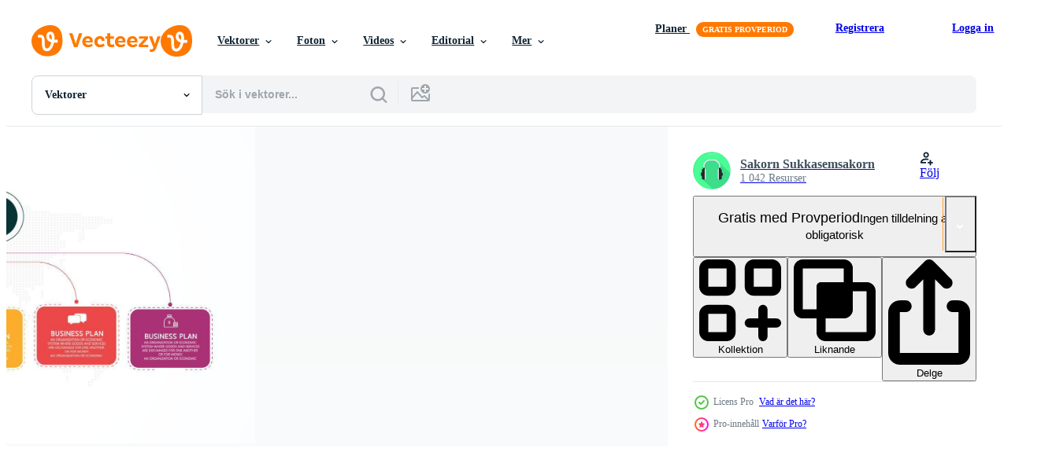

--- FILE ---
content_type: text/html; charset=utf-8
request_url: https://sv.vecteezy.com/resources/5560209/show_related_grids_async_content
body_size: 15084
content:
<turbo-frame id="show-related-resources">
    <div data-conversions-category="Användare såg också">
      <h2 class="ez-resource-related__header">
        Användare såg också
      </h2>

      <ul class="ez-resource-grid ez-resource-grid--main-grid  is-hidden" id="false" data-controller="grid contributor-info" data-grid-track-truncation-value="false" data-max-rows="50" data-row-height="240" data-instant-grid="false" data-truncate-results="false" data-testid="also-viewed-resources" data-labels="editable free" style="--editable: &#39;Redigerbar&#39;;--free: &#39;Fri&#39;;">

  <li class="ez-resource-grid__item ez-resource-thumb" data-controller="grid-item-decorator" data-position="{{position}}" data-item-id="1943485" data-pro="false" data-grid-target="gridItem" data-w="356" data-h="200" data-grid-item-decorator-free-label-value="Fri" data-action="mouseenter-&gt;grid-item-decorator#hoverThumb:once" data-grid-item-decorator-item-pro-param="Free" data-grid-item-decorator-resource-id-param="1943485" data-grid-item-decorator-content-type-param="Content-vector" data-grid-item-decorator-image-src-param="https://static.vecteezy.com/system/resources/previews/001/943/485/non_2x/infograph-6-step-color-element-with-circle-graphic-chart-diagram-business-graph-design-free-vector.jpg" data-grid-item-decorator-pinterest-url-param="https://sv.vecteezy.com/vektor-konst/1943485-infograph-6-steg-farg-element-med-cirkel-grafik-diagram-diagram-business-graf-design" data-grid-item-decorator-seo-page-description-param="infograph 6 steg färgelement med cirkeldiagram diagram, affärsgraf design." data-grid-item-decorator-user-id-param="874263" data-grid-item-decorator-user-display-name-param="Puwadon Sang-ngern" data-grid-item-decorator-avatar-src-param="https://static.vecteezy.com/system/user/avatar/874263/medium_Puwadons_kawaii_low_poly_jesus_character_3d_isometric_render_wh_42476edb-8017-419a-8d01-c8de6d47b957.png" data-grid-item-decorator-uploads-path-param="/medlemmar/sticker2you/uploads">

  <script type="application/ld+json" id="media_schema">
  {"@context":"https://schema.org","@type":"ImageObject","name":"infograph 6 steg färgelement med cirkeldiagram diagram, affärsgraf design.","uploadDate":"2021-01-21T01:42:40-06:00","thumbnailUrl":"https://static.vecteezy.com/ti/gratis-vektor/t1/1943485-infograph-6-steg-farg-element-med-cirkel-grafik-diagram-diagram-business-graf-design-gratis-vector.jpg","contentUrl":"https://static.vecteezy.com/ti/gratis-vektor/p1/1943485-infograph-6-steg-farg-element-med-cirkel-grafik-diagram-diagram-business-graf-design-gratis-vector.jpg","sourceOrganization":"Vecteezy","license":"https://support.vecteezy.com/sv/nya-vecteezy-licensiering-ByHivesvt","acquireLicensePage":"https://sv.vecteezy.com/vektor-konst/1943485-infograph-6-steg-farg-element-med-cirkel-grafik-diagram-diagram-business-graf-design","creator":{"@type":"Person","name":"Puwadon Sang-ngern"},"copyrightNotice":"Puwadon Sang-ngern","creditText":"Vecteezy"}
</script>


<a href="/vektor-konst/1943485-infograph-6-steg-farg-element-med-cirkel-grafik-diagram-diagram-business-graf-design" class="ez-resource-thumb__link" title="infograph 6 steg färgelement med cirkeldiagram diagram, affärsgraf design." style="--height: 200; --width: 356; " data-action="click-&gt;grid#trackResourceClick mouseenter-&gt;grid#trackResourceHover" data-content-type="vector" data-controller="ez-hover-intent" data-previews-srcs="[&quot;https://static.vecteezy.com/ti/gratis-vektor/p1/1943485-infograph-6-steg-farg-element-med-cirkel-grafik-diagram-diagram-business-graf-design-gratis-vector.jpg&quot;,&quot;https://static.vecteezy.com/ti/gratis-vektor/p2/1943485-infograph-6-steg-farg-element-med-cirkel-grafik-diagram-diagram-business-graf-design-gratis-vector.jpg&quot;]" data-pro="false" data-resource-id="1943485" data-grid-item-decorator-target="link">
    <img src="https://static.vecteezy.com/ti/gratis-vektor/t2/1943485-infograph-6-steg-farg-element-med-cirkel-grafik-diagram-diagram-business-graf-design-gratis-vector.jpg" srcset="https://static.vecteezy.com/ti/gratis-vektor/t1/1943485-infograph-6-steg-farg-element-med-cirkel-grafik-diagram-diagram-business-graf-design-gratis-vector.jpg 2x, https://static.vecteezy.com/ti/gratis-vektor/t2/1943485-infograph-6-steg-farg-element-med-cirkel-grafik-diagram-diagram-business-graf-design-gratis-vector.jpg 1x" class="ez-resource-thumb__img" loading="lazy" decoding="async" width="356" height="200" alt="infograph 6 steg färgelement med cirkeldiagram diagram, affärsgraf design. vektor">

</a>

  <div class="ez-resource-thumb__label-wrap"></div>
  

  <div class="ez-resource-thumb__hover-state"></div>
</li><li class="ez-resource-grid__item ez-resource-thumb" data-controller="grid-item-decorator" data-position="{{position}}" data-item-id="1984124" data-pro="false" data-grid-target="gridItem" data-w="356" data-h="200" data-grid-item-decorator-free-label-value="Fri" data-action="mouseenter-&gt;grid-item-decorator#hoverThumb:once" data-grid-item-decorator-item-pro-param="Free" data-grid-item-decorator-resource-id-param="1984124" data-grid-item-decorator-content-type-param="Content-vector" data-grid-item-decorator-image-src-param="https://static.vecteezy.com/system/resources/previews/001/984/124/non_2x/infograph-6-step-color-element-with-circle-graphic-chart-diagram-business-graph-design-free-vector.jpg" data-grid-item-decorator-pinterest-url-param="https://sv.vecteezy.com/vektor-konst/1984124-infograph-6-steg-farg-element-med-cirkel-grafik-diagram-diagram-business-graf-design" data-grid-item-decorator-seo-page-description-param="infograph 6 steg färgelement med cirkeldiagram diagram, affärsgraf design." data-grid-item-decorator-user-id-param="874263" data-grid-item-decorator-user-display-name-param="Puwadon Sang-ngern" data-grid-item-decorator-avatar-src-param="https://static.vecteezy.com/system/user/avatar/874263/medium_Puwadons_kawaii_low_poly_jesus_character_3d_isometric_render_wh_42476edb-8017-419a-8d01-c8de6d47b957.png" data-grid-item-decorator-uploads-path-param="/medlemmar/sticker2you/uploads">

  <script type="application/ld+json" id="media_schema">
  {"@context":"https://schema.org","@type":"ImageObject","name":"infograph 6 steg färgelement med cirkeldiagram diagram, affärsgraf design.","uploadDate":"2021-02-02T00:59:07-06:00","thumbnailUrl":"https://static.vecteezy.com/ti/gratis-vektor/t1/1984124-infograph-6-steg-farg-element-med-cirkel-grafik-diagram-diagram-business-graf-design-gratis-vector.jpg","contentUrl":"https://static.vecteezy.com/ti/gratis-vektor/p1/1984124-infograph-6-steg-farg-element-med-cirkel-grafik-diagram-diagram-business-graf-design-gratis-vector.jpg","sourceOrganization":"Vecteezy","license":"https://support.vecteezy.com/sv/nya-vecteezy-licensiering-ByHivesvt","acquireLicensePage":"https://sv.vecteezy.com/vektor-konst/1984124-infograph-6-steg-farg-element-med-cirkel-grafik-diagram-diagram-business-graf-design","creator":{"@type":"Person","name":"Puwadon Sang-ngern"},"copyrightNotice":"Puwadon Sang-ngern","creditText":"Vecteezy"}
</script>


<a href="/vektor-konst/1984124-infograph-6-steg-farg-element-med-cirkel-grafik-diagram-diagram-business-graf-design" class="ez-resource-thumb__link" title="infograph 6 steg färgelement med cirkeldiagram diagram, affärsgraf design." style="--height: 200; --width: 356; " data-action="click-&gt;grid#trackResourceClick mouseenter-&gt;grid#trackResourceHover" data-content-type="vector" data-controller="ez-hover-intent" data-previews-srcs="[&quot;https://static.vecteezy.com/ti/gratis-vektor/p1/1984124-infograph-6-steg-farg-element-med-cirkel-grafik-diagram-diagram-business-graf-design-gratis-vector.jpg&quot;,&quot;https://static.vecteezy.com/ti/gratis-vektor/p2/1984124-infograph-6-steg-farg-element-med-cirkel-grafik-diagram-diagram-business-graf-design-gratis-vector.jpg&quot;]" data-pro="false" data-resource-id="1984124" data-grid-item-decorator-target="link">
    <img src="https://static.vecteezy.com/ti/gratis-vektor/t2/1984124-infograph-6-steg-farg-element-med-cirkel-grafik-diagram-diagram-business-graf-design-gratis-vector.jpg" srcset="https://static.vecteezy.com/ti/gratis-vektor/t1/1984124-infograph-6-steg-farg-element-med-cirkel-grafik-diagram-diagram-business-graf-design-gratis-vector.jpg 2x, https://static.vecteezy.com/ti/gratis-vektor/t2/1984124-infograph-6-steg-farg-element-med-cirkel-grafik-diagram-diagram-business-graf-design-gratis-vector.jpg 1x" class="ez-resource-thumb__img" loading="lazy" decoding="async" width="356" height="200" alt="infograph 6 steg färgelement med cirkeldiagram diagram, affärsgraf design. vektor">

</a>

  <div class="ez-resource-thumb__label-wrap"></div>
  

  <div class="ez-resource-thumb__hover-state"></div>
</li><li class="ez-resource-grid__item ez-resource-thumb ez-resource-thumb--pro" data-controller="grid-item-decorator" data-position="{{position}}" data-item-id="135810" data-pro="true" data-grid-target="gridItem" data-w="286" data-h="200" data-grid-item-decorator-free-label-value="Fri" data-action="mouseenter-&gt;grid-item-decorator#hoverThumb:once" data-grid-item-decorator-item-pro-param="Pro" data-grid-item-decorator-resource-id-param="135810" data-grid-item-decorator-content-type-param="Content-vector" data-grid-item-decorator-image-src-param="https://static.vecteezy.com/system/resources/previews/000/135/810/non_2x/infographic-main-idea-element-vector.jpg" data-grid-item-decorator-pinterest-url-param="https://sv.vecteezy.com/vektor-konst/135810-infografiskt-huvudideelement" data-grid-item-decorator-seo-page-description-param="Infografiskt huvudideelement" data-grid-item-decorator-user-id-param="362987" data-grid-item-decorator-user-display-name-param="advikblue" data-grid-item-decorator-avatar-src-param="https://static.vecteezy.com/system/user/avatar/362987/medium_68.jpg" data-grid-item-decorator-uploads-path-param="/medlemmar/advikblue/uploads">

  <script type="application/ld+json" id="media_schema">
  {"@context":"https://schema.org","@type":"ImageObject","name":"Infografiskt huvudideelement","uploadDate":"2017-01-23T19:26:57-06:00","thumbnailUrl":"https://static.vecteezy.com/ti/gratis-vektor/t1/135810-infografiskt-huvudideelement-vector.jpg","contentUrl":"https://static.vecteezy.com/ti/gratis-vektor/p1/135810-infografiskt-huvudideelement-vector.jpg","sourceOrganization":"Vecteezy","license":"https://support.vecteezy.com/sv/nya-vecteezy-licensiering-ByHivesvt","acquireLicensePage":"https://sv.vecteezy.com/vektor-konst/135810-infografiskt-huvudideelement","creator":{"@type":"Person","name":"advikblue"},"copyrightNotice":"advikblue","creditText":"Vecteezy"}
</script>


<a href="/vektor-konst/135810-infografiskt-huvudideelement" class="ez-resource-thumb__link" title="Infografiskt huvudideelement" style="--height: 200; --width: 286; " data-action="click-&gt;grid#trackResourceClick mouseenter-&gt;grid#trackResourceHover" data-content-type="vector" data-controller="ez-hover-intent" data-previews-srcs="[&quot;https://static.vecteezy.com/ti/gratis-vektor/p1/135810-infografiskt-huvudideelement-vector.jpg&quot;,&quot;https://static.vecteezy.com/ti/gratis-vektor/p2/135810-infografiskt-huvudideelement-vector.jpg&quot;]" data-pro="true" data-resource-id="135810" data-grid-item-decorator-target="link">
    <img src="https://static.vecteezy.com/ti/gratis-vektor/t2/135810-infografiskt-huvudideelement-vector.jpg" srcset="https://static.vecteezy.com/ti/gratis-vektor/t1/135810-infografiskt-huvudideelement-vector.jpg 2x, https://static.vecteezy.com/ti/gratis-vektor/t2/135810-infografiskt-huvudideelement-vector.jpg 1x" class="ez-resource-thumb__img" loading="lazy" decoding="async" width="286" height="200" alt="Infografiskt huvudideelement vektor">

</a>

  <div class="ez-resource-thumb__label-wrap"></div>
  

  <div class="ez-resource-thumb__hover-state"></div>
</li><li class="ez-resource-grid__item ez-resource-thumb" data-controller="grid-item-decorator" data-position="{{position}}" data-item-id="1401645" data-pro="false" data-grid-target="gridItem" data-w="390" data-h="200" data-grid-item-decorator-free-label-value="Fri" data-action="mouseenter-&gt;grid-item-decorator#hoverThumb:once" data-grid-item-decorator-item-pro-param="Free" data-grid-item-decorator-resource-id-param="1401645" data-grid-item-decorator-content-type-param="Content-vector" data-grid-item-decorator-image-src-param="https://static.vecteezy.com/system/resources/previews/001/401/645/non_2x/infographics-for-business-with-success-concept-free-vector.jpg" data-grid-item-decorator-pinterest-url-param="https://sv.vecteezy.com/vektor-konst/1401645-infographics-for-foretag-med-framgang-koncept" data-grid-item-decorator-seo-page-description-param="infographics för affärer med framgångskoncept" data-grid-item-decorator-user-id-param="874263" data-grid-item-decorator-user-display-name-param="Puwadon Sang-ngern" data-grid-item-decorator-avatar-src-param="https://static.vecteezy.com/system/user/avatar/874263/medium_Puwadons_kawaii_low_poly_jesus_character_3d_isometric_render_wh_42476edb-8017-419a-8d01-c8de6d47b957.png" data-grid-item-decorator-uploads-path-param="/medlemmar/sticker2you/uploads">

  <script type="application/ld+json" id="media_schema">
  {"@context":"https://schema.org","@type":"ImageObject","name":"infographics för affärer med framgångskoncept","uploadDate":"2020-10-26T10:06:58-05:00","thumbnailUrl":"https://static.vecteezy.com/ti/gratis-vektor/t1/1401645-infographics-for-foretag-med-framgang-koncept-gratis-vector.jpg","contentUrl":"https://static.vecteezy.com/ti/gratis-vektor/p1/1401645-infographics-for-foretag-med-framgang-koncept-gratis-vector.jpg","sourceOrganization":"Vecteezy","license":"https://support.vecteezy.com/sv/nya-vecteezy-licensiering-ByHivesvt","acquireLicensePage":"https://sv.vecteezy.com/vektor-konst/1401645-infographics-for-foretag-med-framgang-koncept","creator":{"@type":"Person","name":"Puwadon Sang-ngern"},"copyrightNotice":"Puwadon Sang-ngern","creditText":"Vecteezy"}
</script>


<a href="/vektor-konst/1401645-infographics-for-foretag-med-framgang-koncept" class="ez-resource-thumb__link" title="infographics för affärer med framgångskoncept" style="--height: 200; --width: 390; " data-action="click-&gt;grid#trackResourceClick mouseenter-&gt;grid#trackResourceHover" data-content-type="vector" data-controller="ez-hover-intent" data-previews-srcs="[&quot;https://static.vecteezy.com/ti/gratis-vektor/p1/1401645-infographics-for-foretag-med-framgang-koncept-gratis-vector.jpg&quot;,&quot;https://static.vecteezy.com/ti/gratis-vektor/p2/1401645-infographics-for-foretag-med-framgang-koncept-gratis-vector.jpg&quot;]" data-pro="false" data-resource-id="1401645" data-grid-item-decorator-target="link">
    <img src="https://static.vecteezy.com/ti/gratis-vektor/t2/1401645-infographics-for-foretag-med-framgang-koncept-gratis-vector.jpg" srcset="https://static.vecteezy.com/ti/gratis-vektor/t1/1401645-infographics-for-foretag-med-framgang-koncept-gratis-vector.jpg 2x, https://static.vecteezy.com/ti/gratis-vektor/t2/1401645-infographics-for-foretag-med-framgang-koncept-gratis-vector.jpg 1x" class="ez-resource-thumb__img" loading="lazy" decoding="async" width="390" height="200" alt="infographics för affärer med framgångskoncept vektor">

</a>

  <div class="ez-resource-thumb__label-wrap"></div>
  

  <div class="ez-resource-thumb__hover-state"></div>
</li><li class="ez-resource-grid__item ez-resource-thumb ez-resource-thumb--pro" data-controller="grid-item-decorator" data-position="{{position}}" data-item-id="5559958" data-pro="true" data-grid-target="gridItem" data-w="365" data-h="200" data-grid-item-decorator-free-label-value="Fri" data-action="mouseenter-&gt;grid-item-decorator#hoverThumb:once" data-grid-item-decorator-item-pro-param="Pro" data-grid-item-decorator-resource-id-param="5559958" data-grid-item-decorator-content-type-param="Content-vector" data-grid-item-decorator-image-src-param="https://static.vecteezy.com/system/resources/previews/005/559/958/non_2x/timeline-infographic-template-presentation-business-idea-with-icons-options-or-steps-infographics-for-business-ideas-can-be-used-for-data-graphics-flowcharts-websites-banners-vector.jpg" data-grid-item-decorator-pinterest-url-param="https://sv.vecteezy.com/vektor-konst/5559958-tidslinje-infographic-mall-presentation-business-idea-with-cons-options-or-steps-infographics-for-business-ideas-can-beanvandas-for-data-graphics-flowcharts-websites-banners" data-grid-item-decorator-seo-page-description-param="tidslinje infographic mall presentation affärsidé med ikoner, alternativ eller steg. infografik för affärsidéer kan användas för datagrafik, flödesscheman, webbplatser, banners." data-grid-item-decorator-user-id-param="1482065" data-grid-item-decorator-user-display-name-param="Sakorn Sukkasemsakorn" data-grid-item-decorator-avatar-src-param="https://static.vecteezy.com/system/user/avatar/1482065/medium_dee812_05-10-61.jpg" data-grid-item-decorator-uploads-path-param="/medlemmar/deeangelo/uploads">

  <script type="application/ld+json" id="media_schema">
  {"@context":"https://schema.org","@type":"ImageObject","name":"tidslinje infographic mall presentation affärsidé med ikoner, alternativ eller steg. infografik för affärsidéer kan användas för datagrafik, flödesscheman, webbplatser, banners.","uploadDate":"2022-02-06T17:57:24-06:00","thumbnailUrl":"https://static.vecteezy.com/ti/gratis-vektor/t1/5559958-tidslinje-infographic-mall-presentation-business-idea-with-cons-options-or-steps-infographics-for-business-ideas-can-beanvandas-for-data-graphics-flowcharts-websites-banners-vector.jpg","contentUrl":"https://static.vecteezy.com/ti/gratis-vektor/p1/5559958-tidslinje-infographic-mall-presentation-business-idea-with-cons-options-or-steps-infographics-for-business-ideas-can-beanvandas-for-data-graphics-flowcharts-websites-banners-vector.jpg","sourceOrganization":"Vecteezy","license":"https://support.vecteezy.com/sv/nya-vecteezy-licensiering-ByHivesvt","acquireLicensePage":"https://sv.vecteezy.com/vektor-konst/5559958-tidslinje-infographic-mall-presentation-business-idea-with-cons-options-or-steps-infographics-for-business-ideas-can-beanvandas-for-data-graphics-flowcharts-websites-banners","creator":{"@type":"Person","name":"Sakorn Sukkasemsakorn"},"copyrightNotice":"Sakorn Sukkasemsakorn","creditText":"Vecteezy"}
</script>


<a href="/vektor-konst/5559958-tidslinje-infographic-mall-presentation-business-idea-with-cons-options-or-steps-infographics-for-business-ideas-can-beanvandas-for-data-graphics-flowcharts-websites-banners" class="ez-resource-thumb__link" title="tidslinje infographic mall presentation affärsidé med ikoner, alternativ eller steg. infografik för affärsidéer kan användas för datagrafik, flödesscheman, webbplatser, banners." style="--height: 200; --width: 365; " data-action="click-&gt;grid#trackResourceClick mouseenter-&gt;grid#trackResourceHover" data-content-type="vector" data-controller="ez-hover-intent" data-previews-srcs="[&quot;https://static.vecteezy.com/ti/gratis-vektor/p1/5559958-tidslinje-infographic-mall-presentation-business-idea-with-cons-options-or-steps-infographics-for-business-ideas-can-beanvandas-for-data-graphics-flowcharts-websites-banners-vector.jpg&quot;,&quot;https://static.vecteezy.com/ti/gratis-vektor/p2/5559958-tidslinje-infographic-mall-presentation-business-idea-with-cons-options-or-steps-infographics-for-business-ideas-can-beanvandas-for-data-graphics-flowcharts-websites-banners-vector.jpg&quot;]" data-pro="true" data-resource-id="5559958" data-grid-item-decorator-target="link">
    <img src="https://static.vecteezy.com/ti/gratis-vektor/t2/5559958-tidslinje-infographic-mall-presentation-business-idea-with-cons-options-or-steps-infographics-for-business-ideas-can-beanvandas-for-data-graphics-flowcharts-websites-banners-vector.jpg" srcset="https://static.vecteezy.com/ti/gratis-vektor/t1/5559958-tidslinje-infographic-mall-presentation-business-idea-with-cons-options-or-steps-infographics-for-business-ideas-can-beanvandas-for-data-graphics-flowcharts-websites-banners-vector.jpg 2x, https://static.vecteezy.com/ti/gratis-vektor/t2/5559958-tidslinje-infographic-mall-presentation-business-idea-with-cons-options-or-steps-infographics-for-business-ideas-can-beanvandas-for-data-graphics-flowcharts-websites-banners-vector.jpg 1x" class="ez-resource-thumb__img" loading="lazy" decoding="async" width="365" height="200" alt="tidslinje infographic mall presentation affärsidé med ikoner, alternativ eller steg. infografik för affärsidéer kan användas för datagrafik, flödesscheman, webbplatser, banners. vektor">

</a>

  <div class="ez-resource-thumb__label-wrap"></div>
  

  <div class="ez-resource-thumb__hover-state"></div>
</li><li class="ez-resource-grid__item ez-resource-thumb" data-controller="grid-item-decorator" data-position="{{position}}" data-item-id="124707" data-pro="false" data-grid-target="gridItem" data-w="286" data-h="200" data-grid-item-decorator-free-label-value="Fri" data-action="mouseenter-&gt;grid-item-decorator#hoverThumb:once" data-grid-item-decorator-item-pro-param="Free" data-grid-item-decorator-resource-id-param="124707" data-grid-item-decorator-content-type-param="Content-vector" data-grid-item-decorator-image-src-param="https://static.vecteezy.com/system/resources/previews/000/124/707/non_2x/free-vector-infographics-illustration.jpg" data-grid-item-decorator-pinterest-url-param="https://sv.vecteezy.com/vektor-konst/124707-gratis-vector-infographics-illustration" data-grid-item-decorator-seo-page-description-param="Gratis Vector Infographics Illustration" data-grid-item-decorator-user-id-param="362973" data-grid-item-decorator-user-display-name-param="Vectorbox Studio" data-grid-item-decorator-avatar-src-param="https://static.vecteezy.com/system/user/avatar/362973/medium_logo-01.jpg" data-grid-item-decorator-uploads-path-param="/medlemmar/vectorbox_studio/uploads">

  <script type="application/ld+json" id="media_schema">
  {"@context":"https://schema.org","@type":"ImageObject","name":"Gratis Vector Infographics Illustration","uploadDate":"2016-10-20T17:44:06-05:00","thumbnailUrl":"https://static.vecteezy.com/ti/gratis-vektor/t1/124707-gratis-infographics-illustration-gratis-vector.jpg","contentUrl":"https://static.vecteezy.com/ti/gratis-vektor/p1/124707-gratis-infographics-illustration-gratis-vector.jpg","sourceOrganization":"Vecteezy","license":"https://support.vecteezy.com/sv/nya-vecteezy-licensiering-ByHivesvt","acquireLicensePage":"https://sv.vecteezy.com/vektor-konst/124707-gratis-vector-infographics-illustration","creator":{"@type":"Person","name":"Vectorbox Studio"},"copyrightNotice":"Vectorbox Studio","creditText":"Vecteezy"}
</script>


<a href="/vektor-konst/124707-gratis-vector-infographics-illustration" class="ez-resource-thumb__link" title="Gratis Vector Infographics Illustration" style="--height: 200; --width: 286; " data-action="click-&gt;grid#trackResourceClick mouseenter-&gt;grid#trackResourceHover" data-content-type="vector" data-controller="ez-hover-intent" data-previews-srcs="[&quot;https://static.vecteezy.com/ti/gratis-vektor/p1/124707-gratis-infographics-illustration-gratis-vector.jpg&quot;,&quot;https://static.vecteezy.com/ti/gratis-vektor/p2/124707-gratis-infographics-illustration-gratis-vector.jpg&quot;]" data-pro="false" data-resource-id="124707" data-grid-item-decorator-target="link">
    <img src="https://static.vecteezy.com/ti/gratis-vektor/t2/124707-gratis-infographics-illustration-gratis-vector.jpg" srcset="https://static.vecteezy.com/ti/gratis-vektor/t1/124707-gratis-infographics-illustration-gratis-vector.jpg 2x, https://static.vecteezy.com/ti/gratis-vektor/t2/124707-gratis-infographics-illustration-gratis-vector.jpg 1x" class="ez-resource-thumb__img" loading="lazy" decoding="async" width="286" height="200" alt="Gratis Vector Infographics Illustration">

</a>

  <div class="ez-resource-thumb__label-wrap"></div>
  

  <div class="ez-resource-thumb__hover-state"></div>
</li><li class="ez-resource-grid__item ez-resource-thumb" data-controller="grid-item-decorator" data-position="{{position}}" data-item-id="3180158" data-pro="false" data-grid-target="gridItem" data-w="200" data-h="200" data-grid-item-decorator-free-label-value="Fri" data-action="mouseenter-&gt;grid-item-decorator#hoverThumb:once" data-grid-item-decorator-item-pro-param="Free" data-grid-item-decorator-resource-id-param="3180158" data-grid-item-decorator-content-type-param="Content-vector" data-grid-item-decorator-image-src-param="https://static.vecteezy.com/system/resources/previews/003/180/158/non_2x/notification-3d-background-on-illustration-graphic-free-vector.jpg" data-grid-item-decorator-pinterest-url-param="https://sv.vecteezy.com/vektor-konst/3180158-anmalan-3d-bakgrund-pa-illustration-grafisk-vektor" data-grid-item-decorator-seo-page-description-param="avisering 3d bakgrund på illustration grafisk vektor" data-grid-item-decorator-user-id-param="2955157" data-grid-item-decorator-user-display-name-param="Parinya Panyana" data-grid-item-decorator-avatar-src-param="https://static.vecteezy.com/system/user/avatar/2955157/medium_mee_profile_pic1.jpg" data-grid-item-decorator-uploads-path-param="/medlemmar/meecoffee748544/uploads">

  <script type="application/ld+json" id="media_schema">
  {"@context":"https://schema.org","@type":"ImageObject","name":"avisering 3d bakgrund på illustration grafisk vektor","uploadDate":"2021-08-12T17:50:04-05:00","thumbnailUrl":"https://static.vecteezy.com/ti/gratis-vektor/t1/3180158-anmalan-3d-bakgrund-pa-illustration-grafisk-vektor-gratis-vector.jpg","contentUrl":"https://static.vecteezy.com/ti/gratis-vektor/p1/3180158-anmalan-3d-bakgrund-pa-illustration-grafisk-vektor-gratis-vector.jpg","sourceOrganization":"Vecteezy","license":"https://support.vecteezy.com/sv/nya-vecteezy-licensiering-ByHivesvt","acquireLicensePage":"https://sv.vecteezy.com/vektor-konst/3180158-anmalan-3d-bakgrund-pa-illustration-grafisk-vektor","creator":{"@type":"Person","name":"Parinya Panyana"},"copyrightNotice":"Parinya Panyana","creditText":"Vecteezy"}
</script>


<a href="/vektor-konst/3180158-anmalan-3d-bakgrund-pa-illustration-grafisk-vektor" class="ez-resource-thumb__link" title="avisering 3d bakgrund på illustration grafisk vektor" style="--height: 200; --width: 200; " data-action="click-&gt;grid#trackResourceClick mouseenter-&gt;grid#trackResourceHover" data-content-type="vector" data-controller="ez-hover-intent" data-previews-srcs="[&quot;https://static.vecteezy.com/ti/gratis-vektor/p1/3180158-anmalan-3d-bakgrund-pa-illustration-grafisk-vektor-gratis-vector.jpg&quot;,&quot;https://static.vecteezy.com/ti/gratis-vektor/p2/3180158-anmalan-3d-bakgrund-pa-illustration-grafisk-vektor-gratis-vector.jpg&quot;]" data-pro="false" data-resource-id="3180158" data-grid-item-decorator-target="link">
    <img src="https://static.vecteezy.com/ti/gratis-vektor/t2/3180158-anmalan-3d-bakgrund-pa-illustration-grafisk-vektor-gratis-vector.jpg" srcset="https://static.vecteezy.com/ti/gratis-vektor/t1/3180158-anmalan-3d-bakgrund-pa-illustration-grafisk-vektor-gratis-vector.jpg 2x, https://static.vecteezy.com/ti/gratis-vektor/t2/3180158-anmalan-3d-bakgrund-pa-illustration-grafisk-vektor-gratis-vector.jpg 1x" class="ez-resource-thumb__img" loading="lazy" decoding="async" width="200" height="200" alt="avisering 3d bakgrund på illustration grafisk vektor">

</a>

  <div class="ez-resource-thumb__label-wrap"></div>
  

  <div class="ez-resource-thumb__hover-state"></div>
</li><li class="ez-resource-grid__item ez-resource-thumb ez-resource-thumb--pro" data-controller="grid-item-decorator" data-position="{{position}}" data-item-id="20114624" data-pro="true" data-grid-target="gridItem" data-w="300" data-h="200" data-grid-item-decorator-free-label-value="Fri" data-action="mouseenter-&gt;grid-item-decorator#hoverThumb:once" data-grid-item-decorator-item-pro-param="Pro" data-grid-item-decorator-resource-id-param="20114624" data-grid-item-decorator-content-type-param="Content-vector" data-grid-item-decorator-image-src-param="https://static.vecteezy.com/system/resources/previews/020/114/624/non_2x/math-science-concept-with-characters-people-gaining-education-outline-design-style-minimal-illustration-for-landing-page-web-banner-infographics-hero-images-vector.jpg" data-grid-item-decorator-pinterest-url-param="https://sv.vecteezy.com/vektor-konst/20114624-matematik-vetenskap-begrepp-med-tecken-manniskor-fa-utbildning-oversikt-design-stil-minimal-vektor-illustration-for-landning-sida-webb-baner-infografik-hjalte-bilder" data-grid-item-decorator-seo-page-description-param="matematik vetenskap begrepp med tecken. människor få utbildning. översikt design stil minimal vektor illustration för landning sida, webb baner, infografik, hjälte bilder" data-grid-item-decorator-user-id-param="8086096" data-grid-item-decorator-user-display-name-param="Khafizh Amrullah" data-grid-item-decorator-avatar-src-param="https://static.vecteezy.com/system/user/avatar/8086096/medium_mylogo.jpg" data-grid-item-decorator-uploads-path-param="/medlemmar/vz_art/uploads">

  <script type="application/ld+json" id="media_schema">
  {"@context":"https://schema.org","@type":"ImageObject","name":"matematik vetenskap begrepp med tecken. människor få utbildning. översikt design stil minimal vektor illustration för landning sida, webb baner, infografik, hjälte bilder","uploadDate":"2023-02-18T03:50:31-06:00","thumbnailUrl":"https://static.vecteezy.com/ti/gratis-vektor/t1/20114624-matematik-vetenskap-begrepp-med-tecken-manniskor-fa-utbildning-oversikt-design-stil-minimal-vektor-illustration-for-landning-sida-webb-baner-infografik-hjalte-bilder-vector.jpg","contentUrl":"https://static.vecteezy.com/ti/gratis-vektor/p1/20114624-matematik-vetenskap-begrepp-med-tecken-manniskor-fa-utbildning-oversikt-design-stil-minimal-vektor-illustration-for-landning-sida-webb-baner-infografik-hjalte-bilder-vector.jpg","sourceOrganization":"Vecteezy","license":"https://support.vecteezy.com/sv/nya-vecteezy-licensiering-ByHivesvt","acquireLicensePage":"https://sv.vecteezy.com/vektor-konst/20114624-matematik-vetenskap-begrepp-med-tecken-manniskor-fa-utbildning-oversikt-design-stil-minimal-vektor-illustration-for-landning-sida-webb-baner-infografik-hjalte-bilder","creator":{"@type":"Person","name":"Khafizh Amrullah"},"copyrightNotice":"Khafizh Amrullah","creditText":"Vecteezy"}
</script>


<a href="/vektor-konst/20114624-matematik-vetenskap-begrepp-med-tecken-manniskor-fa-utbildning-oversikt-design-stil-minimal-vektor-illustration-for-landning-sida-webb-baner-infografik-hjalte-bilder" class="ez-resource-thumb__link" title="matematik vetenskap begrepp med tecken. människor få utbildning. översikt design stil minimal vektor illustration för landning sida, webb baner, infografik, hjälte bilder" style="--height: 200; --width: 300; " data-action="click-&gt;grid#trackResourceClick mouseenter-&gt;grid#trackResourceHover" data-content-type="vector" data-controller="ez-hover-intent" data-previews-srcs="[&quot;https://static.vecteezy.com/ti/gratis-vektor/p1/20114624-matematik-vetenskap-begrepp-med-tecken-manniskor-fa-utbildning-oversikt-design-stil-minimal-vektor-illustration-for-landning-sida-webb-baner-infografik-hjalte-bilder-vector.jpg&quot;,&quot;https://static.vecteezy.com/ti/gratis-vektor/p2/20114624-matematik-vetenskap-begrepp-med-tecken-manniskor-fa-utbildning-oversikt-design-stil-minimal-vektor-illustration-for-landning-sida-webb-baner-infografik-hjalte-bilder-vector.jpg&quot;]" data-pro="true" data-resource-id="20114624" data-grid-item-decorator-target="link">
    <img src="https://static.vecteezy.com/ti/gratis-vektor/t2/20114624-matematik-vetenskap-begrepp-med-tecken-manniskor-fa-utbildning-oversikt-design-stil-minimal-vektor-illustration-for-landning-sida-webb-baner-infografik-hjalte-bilder-vector.jpg" srcset="https://static.vecteezy.com/ti/gratis-vektor/t1/20114624-matematik-vetenskap-begrepp-med-tecken-manniskor-fa-utbildning-oversikt-design-stil-minimal-vektor-illustration-for-landning-sida-webb-baner-infografik-hjalte-bilder-vector.jpg 2x, https://static.vecteezy.com/ti/gratis-vektor/t2/20114624-matematik-vetenskap-begrepp-med-tecken-manniskor-fa-utbildning-oversikt-design-stil-minimal-vektor-illustration-for-landning-sida-webb-baner-infografik-hjalte-bilder-vector.jpg 1x" class="ez-resource-thumb__img" loading="lazy" decoding="async" width="300" height="200" alt="matematik vetenskap begrepp med tecken. människor få utbildning. översikt design stil minimal vektor illustration för landning sida, webb baner, infografik, hjälte bilder">

</a>

  <div class="ez-resource-thumb__label-wrap"></div>
  

  <div class="ez-resource-thumb__hover-state"></div>
</li><li class="ez-resource-grid__item ez-resource-thumb" data-controller="grid-item-decorator" data-position="{{position}}" data-item-id="9730805" data-pro="false" data-grid-target="gridItem" data-w="309" data-h="200" data-grid-item-decorator-free-label-value="Fri" data-action="mouseenter-&gt;grid-item-decorator#hoverThumb:once" data-grid-item-decorator-item-pro-param="Free" data-grid-item-decorator-resource-id-param="9730805" data-grid-item-decorator-content-type-param="Content-vector" data-grid-item-decorator-image-src-param="https://static.vecteezy.com/system/resources/previews/009/730/805/non_2x/presentation-business-info-graphic-template-abstract-infographics-number-options-template-used-for-web-design-business-step-options-banner-illustration-free-vector.jpg" data-grid-item-decorator-pinterest-url-param="https://sv.vecteezy.com/vektor-konst/9730805-presentation-business-info-graphic-template-abstract-infographics-number-options-mall-used-for-web-design-business-step-options-banner-vector-illustration" data-grid-item-decorator-seo-page-description-param="presentation business info-grafisk mall, abstrakt infographics nummeralternativ mall, används för webbdesign, business steg alternativ, banner. vektor illustration" data-grid-item-decorator-user-id-param="2280550" data-grid-item-decorator-user-display-name-param="Narongrit Doungmanee" data-grid-item-decorator-avatar-src-param="https://static.vecteezy.com/system/user/avatar/2280550/medium_PondStock_300_300.jpg" data-grid-item-decorator-uploads-path-param="/medlemmar/pondshutter111750/uploads">

  <script type="application/ld+json" id="media_schema">
  {"@context":"https://schema.org","@type":"ImageObject","name":"presentation business info-grafisk mall, abstrakt infographics nummeralternativ mall, används för webbdesign, business steg alternativ, banner. vektor illustration","uploadDate":"2022-07-30T13:23:11-05:00","thumbnailUrl":"https://static.vecteezy.com/ti/gratis-vektor/t1/9730805-presentation-business-info-graphic-template-abstract-infographics-number-options-mall-used-for-web-design-business-step-options-banner-illustration-gratis-vector.jpg","contentUrl":"https://static.vecteezy.com/ti/gratis-vektor/p1/9730805-presentation-business-info-graphic-template-abstract-infographics-number-options-mall-used-for-web-design-business-step-options-banner-illustration-gratis-vector.jpg","sourceOrganization":"Vecteezy","license":"https://support.vecteezy.com/sv/nya-vecteezy-licensiering-ByHivesvt","acquireLicensePage":"https://sv.vecteezy.com/vektor-konst/9730805-presentation-business-info-graphic-template-abstract-infographics-number-options-mall-used-for-web-design-business-step-options-banner-vector-illustration","creator":{"@type":"Person","name":"Narongrit Doungmanee"},"copyrightNotice":"Narongrit Doungmanee","creditText":"Vecteezy"}
</script>


<a href="/vektor-konst/9730805-presentation-business-info-graphic-template-abstract-infographics-number-options-mall-used-for-web-design-business-step-options-banner-vector-illustration" class="ez-resource-thumb__link" title="presentation business info-grafisk mall, abstrakt infographics nummeralternativ mall, används för webbdesign, business steg alternativ, banner. vektor illustration" style="--height: 200; --width: 309; " data-action="click-&gt;grid#trackResourceClick mouseenter-&gt;grid#trackResourceHover" data-content-type="vector" data-controller="ez-hover-intent" data-previews-srcs="[&quot;https://static.vecteezy.com/ti/gratis-vektor/p1/9730805-presentation-business-info-graphic-template-abstract-infographics-number-options-mall-used-for-web-design-business-step-options-banner-illustration-gratis-vector.jpg&quot;,&quot;https://static.vecteezy.com/ti/gratis-vektor/p2/9730805-presentation-business-info-graphic-template-abstract-infographics-number-options-mall-used-for-web-design-business-step-options-banner-illustration-gratis-vector.jpg&quot;]" data-pro="false" data-resource-id="9730805" data-grid-item-decorator-target="link">
    <img src="https://static.vecteezy.com/ti/gratis-vektor/t2/9730805-presentation-business-info-graphic-template-abstract-infographics-number-options-mall-used-for-web-design-business-step-options-banner-illustration-gratis-vector.jpg" srcset="https://static.vecteezy.com/ti/gratis-vektor/t1/9730805-presentation-business-info-graphic-template-abstract-infographics-number-options-mall-used-for-web-design-business-step-options-banner-illustration-gratis-vector.jpg 2x, https://static.vecteezy.com/ti/gratis-vektor/t2/9730805-presentation-business-info-graphic-template-abstract-infographics-number-options-mall-used-for-web-design-business-step-options-banner-illustration-gratis-vector.jpg 1x" class="ez-resource-thumb__img" loading="lazy" decoding="async" width="309" height="200" alt="presentation business info-grafisk mall, abstrakt infographics nummeralternativ mall, används för webbdesign, business steg alternativ, banner. vektor illustration">

</a>

  <div class="ez-resource-thumb__label-wrap"></div>
  

  <div class="ez-resource-thumb__hover-state"></div>
</li><li class="ez-resource-grid__item ez-resource-thumb ez-resource-thumb--pro" data-controller="grid-item-decorator" data-position="{{position}}" data-item-id="570670" data-pro="true" data-grid-target="gridItem" data-w="546" data-h="200" data-grid-item-decorator-free-label-value="Fri" data-action="mouseenter-&gt;grid-item-decorator#hoverThumb:once" data-grid-item-decorator-item-pro-param="Pro" data-grid-item-decorator-resource-id-param="570670" data-grid-item-decorator-content-type-param="Content-vector" data-grid-item-decorator-image-src-param="https://static.vecteezy.com/system/resources/previews/000/570/670/non_2x/vector-frame-for-text-modern-art-graphics-for-hipsters-dynamic-frame-stylish-geometric-black-background-element-for-design-business-cards-invitations-gift-cards-flyers-and-brochures.jpg" data-grid-item-decorator-pinterest-url-param="https://sv.vecteezy.com/vektor-konst/570670-vektorram-for-text-modern-konstgrafik-for-hipsters-dynamisk-ram-stilig-geometrisk-svart-bakgrund-element-for-design-visitkort-inbjudningar-presentkort-flygblad-och-broschyrer" data-grid-item-decorator-seo-page-description-param="Vektorram för text Modern konstgrafik för hipsters. dynamisk ram stilig geometrisk svart bakgrund. element för design visitkort, inbjudningar, presentkort, flygblad och broschyrer." data-grid-item-decorator-user-id-param="1530799" data-grid-item-decorator-user-display-name-param="Design Toonsy" data-grid-item-decorator-avatar-src-param="https://static.vecteezy.com/system/user/avatar/1530799/medium_logo-dt.jpg" data-grid-item-decorator-uploads-path-param="/medlemmar/designtoonsy/uploads">

  <script type="application/ld+json" id="media_schema">
  {"@context":"https://schema.org","@type":"ImageObject","name":"Vektorram för text Modern konstgrafik för hipsters. dynamisk ram stilig geometrisk svart bakgrund. element för design visitkort, inbjudningar, presentkort, flygblad och broschyrer.","uploadDate":"2019-06-09T21:12:10-05:00","thumbnailUrl":"https://static.vecteezy.com/ti/gratis-vektor/t1/570670-vektorram-for-text-modern-konstgrafik-for-hipsters-dynamisk-ram-stilig-geometrisk-svart-bakgrund-element-for-design-visitkort-inbjudningar-presentkort-flygblad-och-broschyrer-vector.jpg","contentUrl":"https://static.vecteezy.com/ti/gratis-vektor/p1/570670-vektorram-for-text-modern-konstgrafik-for-hipsters-dynamisk-ram-stilig-geometrisk-svart-bakgrund-element-for-design-visitkort-inbjudningar-presentkort-flygblad-och-broschyrer-vector.jpg","sourceOrganization":"Vecteezy","license":"https://support.vecteezy.com/sv/nya-vecteezy-licensiering-ByHivesvt","acquireLicensePage":"https://sv.vecteezy.com/vektor-konst/570670-vektorram-for-text-modern-konstgrafik-for-hipsters-dynamisk-ram-stilig-geometrisk-svart-bakgrund-element-for-design-visitkort-inbjudningar-presentkort-flygblad-och-broschyrer","creator":{"@type":"Person","name":"Design Toonsy"},"copyrightNotice":"Design Toonsy","creditText":"Vecteezy"}
</script>


<a href="/vektor-konst/570670-vektorram-for-text-modern-konstgrafik-for-hipsters-dynamisk-ram-stilig-geometrisk-svart-bakgrund-element-for-design-visitkort-inbjudningar-presentkort-flygblad-och-broschyrer" class="ez-resource-thumb__link" title="Vektorram för text Modern konstgrafik för hipsters. dynamisk ram stilig geometrisk svart bakgrund. element för design visitkort, inbjudningar, presentkort, flygblad och broschyrer." style="--height: 200; --width: 546; " data-action="click-&gt;grid#trackResourceClick mouseenter-&gt;grid#trackResourceHover" data-content-type="vector" data-controller="ez-hover-intent" data-previews-srcs="[&quot;https://static.vecteezy.com/ti/gratis-vektor/p1/570670-vektorram-for-text-modern-konstgrafik-for-hipsters-dynamisk-ram-stilig-geometrisk-svart-bakgrund-element-for-design-visitkort-inbjudningar-presentkort-flygblad-och-broschyrer-vector.jpg&quot;,&quot;https://static.vecteezy.com/ti/gratis-vektor/p2/570670-vektorram-for-text-modern-konstgrafik-for-hipsters-dynamisk-ram-stilig-geometrisk-svart-bakgrund-element-for-design-visitkort-inbjudningar-presentkort-flygblad-och-broschyrer-vector.jpg&quot;]" data-pro="true" data-resource-id="570670" data-grid-item-decorator-target="link">
    <img src="https://static.vecteezy.com/ti/gratis-vektor/t2/570670-vektorram-for-text-modern-konstgrafik-for-hipsters-dynamisk-ram-stilig-geometrisk-svart-bakgrund-element-for-design-visitkort-inbjudningar-presentkort-flygblad-och-broschyrer-vector.jpg" srcset="https://static.vecteezy.com/ti/gratis-vektor/t1/570670-vektorram-for-text-modern-konstgrafik-for-hipsters-dynamisk-ram-stilig-geometrisk-svart-bakgrund-element-for-design-visitkort-inbjudningar-presentkort-flygblad-och-broschyrer-vector.jpg 2x, https://static.vecteezy.com/ti/gratis-vektor/t2/570670-vektorram-for-text-modern-konstgrafik-for-hipsters-dynamisk-ram-stilig-geometrisk-svart-bakgrund-element-for-design-visitkort-inbjudningar-presentkort-flygblad-och-broschyrer-vector.jpg 1x" class="ez-resource-thumb__img" loading="lazy" decoding="async" width="546" height="200" alt="Vektorram för text Modern konstgrafik för hipsters. dynamisk ram stilig geometrisk svart bakgrund. element för design visitkort, inbjudningar, presentkort, flygblad och broschyrer. vektor">

</a>

  <div class="ez-resource-thumb__label-wrap"></div>
  

  <div class="ez-resource-thumb__hover-state"></div>
</li><li class="ez-resource-grid__item ez-resource-thumb ez-resource-thumb--pro" data-controller="grid-item-decorator" data-position="{{position}}" data-item-id="682126" data-pro="true" data-grid-target="gridItem" data-w="420" data-h="200" data-grid-item-decorator-free-label-value="Fri" data-action="mouseenter-&gt;grid-item-decorator#hoverThumb:once" data-grid-item-decorator-item-pro-param="Pro" data-grid-item-decorator-resource-id-param="682126" data-grid-item-decorator-content-type-param="Content-vector" data-grid-item-decorator-image-src-param="https://static.vecteezy.com/system/resources/previews/000/682/126/non_2x/six-harmonious-circle-infographics.jpg" data-grid-item-decorator-pinterest-url-param="https://sv.vecteezy.com/vektor-konst/682126-sex-harmoniska-cirkelinfografier" data-grid-item-decorator-seo-page-description-param="Sex harmoniska cirkelinfografier." data-grid-item-decorator-user-id-param="826079" data-grid-item-decorator-user-display-name-param="Narin Boonkerd" data-grid-item-decorator-avatar-src-param="https://static.vecteezy.com/system/user/avatar/826079/medium_97287918_3767483439988956_3428508882991841280_n.jpg" data-grid-item-decorator-uploads-path-param="/medlemmar/narinbg/uploads">

  <script type="application/ld+json" id="media_schema">
  {"@context":"https://schema.org","@type":"ImageObject","name":"Sex harmoniska cirkelinfografier.","uploadDate":"2019-11-02T05:56:27-05:00","thumbnailUrl":"https://static.vecteezy.com/ti/gratis-vektor/t1/682126-sex-harmoniska-cirkelinfografier-vector.jpg","contentUrl":"https://static.vecteezy.com/ti/gratis-vektor/p1/682126-sex-harmoniska-cirkelinfografier-vector.jpg","sourceOrganization":"Vecteezy","license":"https://support.vecteezy.com/sv/nya-vecteezy-licensiering-ByHivesvt","acquireLicensePage":"https://sv.vecteezy.com/vektor-konst/682126-sex-harmoniska-cirkelinfografier","creator":{"@type":"Person","name":"Narin Boonkerd"},"copyrightNotice":"Narin Boonkerd","creditText":"Vecteezy"}
</script>


<a href="/vektor-konst/682126-sex-harmoniska-cirkelinfografier" class="ez-resource-thumb__link" title="Sex harmoniska cirkelinfografier." style="--height: 200; --width: 420; " data-action="click-&gt;grid#trackResourceClick mouseenter-&gt;grid#trackResourceHover" data-content-type="vector" data-controller="ez-hover-intent" data-previews-srcs="[&quot;https://static.vecteezy.com/ti/gratis-vektor/p1/682126-sex-harmoniska-cirkelinfografier-vector.jpg&quot;,&quot;https://static.vecteezy.com/ti/gratis-vektor/p2/682126-sex-harmoniska-cirkelinfografier-vector.jpg&quot;]" data-pro="true" data-resource-id="682126" data-grid-item-decorator-target="link">
    <img src="https://static.vecteezy.com/ti/gratis-vektor/t2/682126-sex-harmoniska-cirkelinfografier-vector.jpg" srcset="https://static.vecteezy.com/ti/gratis-vektor/t1/682126-sex-harmoniska-cirkelinfografier-vector.jpg 2x, https://static.vecteezy.com/ti/gratis-vektor/t2/682126-sex-harmoniska-cirkelinfografier-vector.jpg 1x" class="ez-resource-thumb__img" loading="lazy" decoding="async" width="420" height="200" alt="Sex harmoniska cirkelinfografier. vektor">

</a>

  <div class="ez-resource-thumb__label-wrap"></div>
  

  <div class="ez-resource-thumb__hover-state"></div>
</li><li class="ez-resource-grid__item ez-resource-thumb" data-controller="grid-item-decorator" data-position="{{position}}" data-item-id="1820017" data-pro="false" data-grid-target="gridItem" data-w="300" data-h="200" data-grid-item-decorator-free-label-value="Fri" data-action="mouseenter-&gt;grid-item-decorator#hoverThumb:once" data-grid-item-decorator-item-pro-param="Free" data-grid-item-decorator-resource-id-param="1820017" data-grid-item-decorator-content-type-param="Content-vector" data-grid-item-decorator-image-src-param="https://static.vecteezy.com/system/resources/previews/001/820/017/non_2x/infographic-design-and-icons-can-be-used-for-workflow-layout-diagram-report-web-design-business-concept-with-options-steps-or-processes-free-vector.jpg" data-grid-item-decorator-pinterest-url-param="https://sv.vecteezy.com/vektor-konst/1820017-infografisk-design-vektor-och-ikoner-kan-anvandas-for-arbetsflode-layout-diagram-rapport-webbdesign-affarside-med-alternativ-steg-eller-processer" data-grid-item-decorator-seo-page-description-param="infografisk designvektor och ikoner kan användas för arbetsflödeslayout, diagram, rapport, webbdesign. affärsidé med alternativ, steg eller processer." data-grid-item-decorator-user-id-param="874263" data-grid-item-decorator-user-display-name-param="Puwadon Sang-ngern" data-grid-item-decorator-avatar-src-param="https://static.vecteezy.com/system/user/avatar/874263/medium_Puwadons_kawaii_low_poly_jesus_character_3d_isometric_render_wh_42476edb-8017-419a-8d01-c8de6d47b957.png" data-grid-item-decorator-uploads-path-param="/medlemmar/sticker2you/uploads">

  <script type="application/ld+json" id="media_schema">
  {"@context":"https://schema.org","@type":"ImageObject","name":"infografisk designvektor och ikoner kan användas för arbetsflödeslayout, diagram, rapport, webbdesign. affärsidé med alternativ, steg eller processer.","uploadDate":"2020-12-15T15:16:27-06:00","thumbnailUrl":"https://static.vecteezy.com/ti/gratis-vektor/t1/1820017-infografisk-design-vektor-och-ikoner-kan-anvandas-for-arbetsflode-layout-diagram-rapport-webbdesign-affarside-med-alternativ-steg-eller-processer-gratis-vector.jpg","contentUrl":"https://static.vecteezy.com/ti/gratis-vektor/p1/1820017-infografisk-design-vektor-och-ikoner-kan-anvandas-for-arbetsflode-layout-diagram-rapport-webbdesign-affarside-med-alternativ-steg-eller-processer-gratis-vector.jpg","sourceOrganization":"Vecteezy","license":"https://support.vecteezy.com/sv/nya-vecteezy-licensiering-ByHivesvt","acquireLicensePage":"https://sv.vecteezy.com/vektor-konst/1820017-infografisk-design-vektor-och-ikoner-kan-anvandas-for-arbetsflode-layout-diagram-rapport-webbdesign-affarside-med-alternativ-steg-eller-processer","creator":{"@type":"Person","name":"Puwadon Sang-ngern"},"copyrightNotice":"Puwadon Sang-ngern","creditText":"Vecteezy"}
</script>


<a href="/vektor-konst/1820017-infografisk-design-vektor-och-ikoner-kan-anvandas-for-arbetsflode-layout-diagram-rapport-webbdesign-affarside-med-alternativ-steg-eller-processer" class="ez-resource-thumb__link" title="infografisk designvektor och ikoner kan användas för arbetsflödeslayout, diagram, rapport, webbdesign. affärsidé med alternativ, steg eller processer." style="--height: 200; --width: 300; " data-action="click-&gt;grid#trackResourceClick mouseenter-&gt;grid#trackResourceHover" data-content-type="vector" data-controller="ez-hover-intent" data-previews-srcs="[&quot;https://static.vecteezy.com/ti/gratis-vektor/p1/1820017-infografisk-design-vektor-och-ikoner-kan-anvandas-for-arbetsflode-layout-diagram-rapport-webbdesign-affarside-med-alternativ-steg-eller-processer-gratis-vector.jpg&quot;,&quot;https://static.vecteezy.com/ti/gratis-vektor/p2/1820017-infografisk-design-vektor-och-ikoner-kan-anvandas-for-arbetsflode-layout-diagram-rapport-webbdesign-affarside-med-alternativ-steg-eller-processer-gratis-vector.jpg&quot;]" data-pro="false" data-resource-id="1820017" data-grid-item-decorator-target="link">
    <img src="https://static.vecteezy.com/ti/gratis-vektor/t2/1820017-infografisk-design-vektor-och-ikoner-kan-anvandas-for-arbetsflode-layout-diagram-rapport-webbdesign-affarside-med-alternativ-steg-eller-processer-gratis-vector.jpg" srcset="https://static.vecteezy.com/ti/gratis-vektor/t1/1820017-infografisk-design-vektor-och-ikoner-kan-anvandas-for-arbetsflode-layout-diagram-rapport-webbdesign-affarside-med-alternativ-steg-eller-processer-gratis-vector.jpg 2x, https://static.vecteezy.com/ti/gratis-vektor/t2/1820017-infografisk-design-vektor-och-ikoner-kan-anvandas-for-arbetsflode-layout-diagram-rapport-webbdesign-affarside-med-alternativ-steg-eller-processer-gratis-vector.jpg 1x" class="ez-resource-thumb__img" loading="lazy" decoding="async" width="300" height="200" alt="infografisk designvektor och ikoner kan användas för arbetsflödeslayout, diagram, rapport, webbdesign. affärsidé med alternativ, steg eller processer. vektor">

</a>

  <div class="ez-resource-thumb__label-wrap"></div>
  

  <div class="ez-resource-thumb__hover-state"></div>
</li><li class="ez-resource-grid__item ez-resource-thumb" data-controller="grid-item-decorator" data-position="{{position}}" data-item-id="1984142" data-pro="false" data-grid-target="gridItem" data-w="356" data-h="200" data-grid-item-decorator-free-label-value="Fri" data-action="mouseenter-&gt;grid-item-decorator#hoverThumb:once" data-grid-item-decorator-item-pro-param="Free" data-grid-item-decorator-resource-id-param="1984142" data-grid-item-decorator-content-type-param="Content-vector" data-grid-item-decorator-image-src-param="https://static.vecteezy.com/system/resources/previews/001/984/142/non_2x/infograph-6-step-color-element-with-circle-graphic-chart-diagram-business-graph-design-free-vector.jpg" data-grid-item-decorator-pinterest-url-param="https://sv.vecteezy.com/vektor-konst/1984142-infograph-6-steg-farg-element-med-cirkel-grafik-diagram-diagram-business-graf-design" data-grid-item-decorator-seo-page-description-param="infograph 6 steg färgelement med cirkeldiagram diagram, affärsgraf design." data-grid-item-decorator-user-id-param="874263" data-grid-item-decorator-user-display-name-param="Puwadon Sang-ngern" data-grid-item-decorator-avatar-src-param="https://static.vecteezy.com/system/user/avatar/874263/medium_Puwadons_kawaii_low_poly_jesus_character_3d_isometric_render_wh_42476edb-8017-419a-8d01-c8de6d47b957.png" data-grid-item-decorator-uploads-path-param="/medlemmar/sticker2you/uploads">

  <script type="application/ld+json" id="media_schema">
  {"@context":"https://schema.org","@type":"ImageObject","name":"infograph 6 steg färgelement med cirkeldiagram diagram, affärsgraf design.","uploadDate":"2021-02-02T01:00:24-06:00","thumbnailUrl":"https://static.vecteezy.com/ti/gratis-vektor/t1/1984142-infograph-6-steg-farg-element-med-cirkel-grafik-diagram-diagram-business-graf-design-gratis-vector.jpg","contentUrl":"https://static.vecteezy.com/ti/gratis-vektor/p1/1984142-infograph-6-steg-farg-element-med-cirkel-grafik-diagram-diagram-business-graf-design-gratis-vector.jpg","sourceOrganization":"Vecteezy","license":"https://support.vecteezy.com/sv/nya-vecteezy-licensiering-ByHivesvt","acquireLicensePage":"https://sv.vecteezy.com/vektor-konst/1984142-infograph-6-steg-farg-element-med-cirkel-grafik-diagram-diagram-business-graf-design","creator":{"@type":"Person","name":"Puwadon Sang-ngern"},"copyrightNotice":"Puwadon Sang-ngern","creditText":"Vecteezy"}
</script>


<a href="/vektor-konst/1984142-infograph-6-steg-farg-element-med-cirkel-grafik-diagram-diagram-business-graf-design" class="ez-resource-thumb__link" title="infograph 6 steg färgelement med cirkeldiagram diagram, affärsgraf design." style="--height: 200; --width: 356; " data-action="click-&gt;grid#trackResourceClick mouseenter-&gt;grid#trackResourceHover" data-content-type="vector" data-controller="ez-hover-intent" data-previews-srcs="[&quot;https://static.vecteezy.com/ti/gratis-vektor/p1/1984142-infograph-6-steg-farg-element-med-cirkel-grafik-diagram-diagram-business-graf-design-gratis-vector.jpg&quot;,&quot;https://static.vecteezy.com/ti/gratis-vektor/p2/1984142-infograph-6-steg-farg-element-med-cirkel-grafik-diagram-diagram-business-graf-design-gratis-vector.jpg&quot;]" data-pro="false" data-resource-id="1984142" data-grid-item-decorator-target="link">
    <img src="https://static.vecteezy.com/ti/gratis-vektor/t2/1984142-infograph-6-steg-farg-element-med-cirkel-grafik-diagram-diagram-business-graf-design-gratis-vector.jpg" srcset="https://static.vecteezy.com/ti/gratis-vektor/t1/1984142-infograph-6-steg-farg-element-med-cirkel-grafik-diagram-diagram-business-graf-design-gratis-vector.jpg 2x, https://static.vecteezy.com/ti/gratis-vektor/t2/1984142-infograph-6-steg-farg-element-med-cirkel-grafik-diagram-diagram-business-graf-design-gratis-vector.jpg 1x" class="ez-resource-thumb__img" loading="lazy" decoding="async" width="356" height="200" alt="infograph 6 steg färgelement med cirkeldiagram diagram, affärsgraf design. vektor">

</a>

  <div class="ez-resource-thumb__label-wrap"></div>
  

  <div class="ez-resource-thumb__hover-state"></div>
</li><li class="ez-resource-grid__item ez-resource-thumb ez-resource-thumb--pro" data-controller="grid-item-decorator" data-position="{{position}}" data-item-id="5560428" data-pro="true" data-grid-target="gridItem" data-w="413" data-h="200" data-grid-item-decorator-free-label-value="Fri" data-action="mouseenter-&gt;grid-item-decorator#hoverThumb:once" data-grid-item-decorator-item-pro-param="Pro" data-grid-item-decorator-resource-id-param="5560428" data-grid-item-decorator-content-type-param="Content-vector" data-grid-item-decorator-image-src-param="https://static.vecteezy.com/system/resources/previews/005/560/428/non_2x/timeline-infographic-template-presentation-business-idea-with-icons-options-or-steps-infographics-for-business-ideas-can-be-used-for-data-graphics-flowcharts-websites-banners-vector.jpg" data-grid-item-decorator-pinterest-url-param="https://sv.vecteezy.com/vektor-konst/5560428-tidslinje-infographic-mall-presentation-business-idea-with-cons-options-or-steps-infographics-for-business-ideas-can-beanvandas-for-data-graphics-flowcharts-websites-banners" data-grid-item-decorator-seo-page-description-param="tidslinje infographic mall presentation affärsidé med ikoner, alternativ eller steg. infografik för affärsidéer kan användas för datagrafik, flödesscheman, webbplatser, banners." data-grid-item-decorator-user-id-param="1482065" data-grid-item-decorator-user-display-name-param="Sakorn Sukkasemsakorn" data-grid-item-decorator-avatar-src-param="https://static.vecteezy.com/system/user/avatar/1482065/medium_dee812_05-10-61.jpg" data-grid-item-decorator-uploads-path-param="/medlemmar/deeangelo/uploads">

  <script type="application/ld+json" id="media_schema">
  {"@context":"https://schema.org","@type":"ImageObject","name":"tidslinje infographic mall presentation affärsidé med ikoner, alternativ eller steg. infografik för affärsidéer kan användas för datagrafik, flödesscheman, webbplatser, banners.","uploadDate":"2022-02-06T18:21:28-06:00","thumbnailUrl":"https://static.vecteezy.com/ti/gratis-vektor/t1/5560428-tidslinje-infographic-mall-presentation-business-idea-with-cons-options-or-steps-infographics-for-business-ideas-can-beanvandas-for-data-graphics-flowcharts-websites-banners-vector.jpg","contentUrl":"https://static.vecteezy.com/ti/gratis-vektor/p1/5560428-tidslinje-infographic-mall-presentation-business-idea-with-cons-options-or-steps-infographics-for-business-ideas-can-beanvandas-for-data-graphics-flowcharts-websites-banners-vector.jpg","sourceOrganization":"Vecteezy","license":"https://support.vecteezy.com/sv/nya-vecteezy-licensiering-ByHivesvt","acquireLicensePage":"https://sv.vecteezy.com/vektor-konst/5560428-tidslinje-infographic-mall-presentation-business-idea-with-cons-options-or-steps-infographics-for-business-ideas-can-beanvandas-for-data-graphics-flowcharts-websites-banners","creator":{"@type":"Person","name":"Sakorn Sukkasemsakorn"},"copyrightNotice":"Sakorn Sukkasemsakorn","creditText":"Vecteezy"}
</script>


<a href="/vektor-konst/5560428-tidslinje-infographic-mall-presentation-business-idea-with-cons-options-or-steps-infographics-for-business-ideas-can-beanvandas-for-data-graphics-flowcharts-websites-banners" class="ez-resource-thumb__link" title="tidslinje infographic mall presentation affärsidé med ikoner, alternativ eller steg. infografik för affärsidéer kan användas för datagrafik, flödesscheman, webbplatser, banners." style="--height: 200; --width: 413; " data-action="click-&gt;grid#trackResourceClick mouseenter-&gt;grid#trackResourceHover" data-content-type="vector" data-controller="ez-hover-intent" data-previews-srcs="[&quot;https://static.vecteezy.com/ti/gratis-vektor/p1/5560428-tidslinje-infographic-mall-presentation-business-idea-with-cons-options-or-steps-infographics-for-business-ideas-can-beanvandas-for-data-graphics-flowcharts-websites-banners-vector.jpg&quot;,&quot;https://static.vecteezy.com/ti/gratis-vektor/p2/5560428-tidslinje-infographic-mall-presentation-business-idea-with-cons-options-or-steps-infographics-for-business-ideas-can-beanvandas-for-data-graphics-flowcharts-websites-banners-vector.jpg&quot;]" data-pro="true" data-resource-id="5560428" data-grid-item-decorator-target="link">
    <img src="https://static.vecteezy.com/ti/gratis-vektor/t2/5560428-tidslinje-infographic-mall-presentation-business-idea-with-cons-options-or-steps-infographics-for-business-ideas-can-beanvandas-for-data-graphics-flowcharts-websites-banners-vector.jpg" srcset="https://static.vecteezy.com/ti/gratis-vektor/t1/5560428-tidslinje-infographic-mall-presentation-business-idea-with-cons-options-or-steps-infographics-for-business-ideas-can-beanvandas-for-data-graphics-flowcharts-websites-banners-vector.jpg 2x, https://static.vecteezy.com/ti/gratis-vektor/t2/5560428-tidslinje-infographic-mall-presentation-business-idea-with-cons-options-or-steps-infographics-for-business-ideas-can-beanvandas-for-data-graphics-flowcharts-websites-banners-vector.jpg 1x" class="ez-resource-thumb__img" loading="lazy" decoding="async" width="413" height="200" alt="tidslinje infographic mall presentation affärsidé med ikoner, alternativ eller steg. infografik för affärsidéer kan användas för datagrafik, flödesscheman, webbplatser, banners. vektor">

</a>

  <div class="ez-resource-thumb__label-wrap"></div>
  

  <div class="ez-resource-thumb__hover-state"></div>
</li><li class="ez-resource-grid__item ez-resource-thumb ez-resource-thumb--pro" data-controller="grid-item-decorator" data-position="{{position}}" data-item-id="5877717" data-pro="true" data-grid-target="gridItem" data-w="300" data-h="200" data-grid-item-decorator-free-label-value="Fri" data-action="mouseenter-&gt;grid-item-decorator#hoverThumb:once" data-grid-item-decorator-item-pro-param="Pro" data-grid-item-decorator-resource-id-param="5877717" data-grid-item-decorator-content-type-param="Content-vector" data-grid-item-decorator-image-src-param="https://static.vecteezy.com/system/resources/previews/005/877/717/non_2x/stock-market-modern-flat-concept-for-web-banner-design-man-invests-money-and-analyzes-growth-of-trend-and-financial-statistics-makes-profitable-deals-illustration-with-isolated-people-scene-vector.jpg" data-grid-item-decorator-pinterest-url-param="https://sv.vecteezy.com/vektor-konst/[base64]" data-grid-item-decorator-seo-page-description-param="aktiemarknaden moderna platt koncept för webb banner design. man investerar pengar och analyserar tillväxt av trend och finansiell statistik, gör lönsamma affärer. vektor illustration med isolerade människor scen" data-grid-item-decorator-user-id-param="1232582" data-grid-item-decorator-user-display-name-param="alexdndz " data-grid-item-decorator-avatar-src-param="https://static.vecteezy.com/system/user/avatar/1232582/medium_logo_4_vecteezy.jpg" data-grid-item-decorator-uploads-path-param="/medlemmar/alexdndz/uploads">

  <script type="application/ld+json" id="media_schema">
  {"@context":"https://schema.org","@type":"ImageObject","name":"aktiemarknaden moderna platt koncept för webb banner design. man investerar pengar och analyserar tillväxt av trend och finansiell statistik, gör lönsamma affärer. vektor illustration med isolerade människor scen","uploadDate":"2022-02-16T11:50:41-06:00","thumbnailUrl":"https://static.vecteezy.com/ti/gratis-vektor/t1/[base64].jpg","contentUrl":"https://static.vecteezy.com/ti/gratis-vektor/p1/[base64].jpg","sourceOrganization":"Vecteezy","license":"https://support.vecteezy.com/sv/nya-vecteezy-licensiering-ByHivesvt","acquireLicensePage":"https://sv.vecteezy.com/vektor-konst/[base64]","creator":{"@type":"Person","name":"alexdndz "},"copyrightNotice":"alexdndz ","creditText":"Vecteezy"}
</script>


<a href="/vektor-konst/[base64]" class="ez-resource-thumb__link" title="aktiemarknaden moderna platt koncept för webb banner design. man investerar pengar och analyserar tillväxt av trend och finansiell statistik, gör lönsamma affärer. vektor illustration med isolerade människor scen" style="--height: 200; --width: 300; " data-action="click-&gt;grid#trackResourceClick mouseenter-&gt;grid#trackResourceHover" data-content-type="vector" data-controller="ez-hover-intent" data-previews-srcs="[&quot;https://static.vecteezy.com/ti/gratis-vektor/p1/[base64].jpg&quot;,&quot;https://static.vecteezy.com/ti/gratis-vektor/p2/[base64].jpg&quot;]" data-pro="true" data-resource-id="5877717" data-grid-item-decorator-target="link">
    <img src="https://static.vecteezy.com/ti/gratis-vektor/t2/[base64].jpg" srcset="https://static.vecteezy.com/ti/gratis-vektor/t1/[base64].jpg 2x, https://static.vecteezy.com/ti/gratis-vektor/t2/[base64].jpg 1x" class="ez-resource-thumb__img" loading="lazy" decoding="async" width="300" height="200" alt="aktiemarknaden moderna platt koncept för webb banner design. man investerar pengar och analyserar tillväxt av trend och finansiell statistik, gör lönsamma affärer. vektor illustration med isolerade människor scen">

</a>

  <div class="ez-resource-thumb__label-wrap"></div>
  

  <div class="ez-resource-thumb__hover-state"></div>
</li><li class="ez-resource-grid__item ez-resource-thumb ez-resource-thumb--pro" data-controller="grid-item-decorator" data-position="{{position}}" data-item-id="283297" data-pro="true" data-grid-target="gridItem" data-w="597" data-h="200" data-grid-item-decorator-free-label-value="Fri" data-action="mouseenter-&gt;grid-item-decorator#hoverThumb:once" data-grid-item-decorator-item-pro-param="Pro" data-grid-item-decorator-resource-id-param="283297" data-grid-item-decorator-content-type-param="Content-vector" data-grid-item-decorator-image-src-param="https://static.vecteezy.com/system/resources/previews/000/283/297/non_2x/dynamical-colored-graphic-elements-gradient-abstract-banners-with-flowing-liquid-shapes-template-for-the-design-of-a-logo-poster-or-presentation-vector-illustration.jpg" data-grid-item-decorator-pinterest-url-param="https://sv.vecteezy.com/vektor-konst/283297-dynamiska-fargade-grafiska-element-gradient-abstrakta-banderoller-med-flytande-flytande-former-mall-for-design-av-en-logotyp-affisch-eller-presentation-vektor-illustration" data-grid-item-decorator-seo-page-description-param="Dynamiska färgade grafiska element. Gradient abstrakta banderoller med flytande flytande former. Mall för design av en logotyp, affisch eller presentation. Vektor illustration." data-grid-item-decorator-user-id-param="1333533" data-grid-item-decorator-user-display-name-param="Tornado Design" data-grid-item-decorator-avatar-src-param="https://static.vecteezy.com/system/user/avatar/1333533/medium_avatar-facebook-behance.png" data-grid-item-decorator-uploads-path-param="/medlemmar/tornadodesign/uploads">

  <script type="application/ld+json" id="media_schema">
  {"@context":"https://schema.org","@type":"ImageObject","name":"Dynamiska färgade grafiska element. Gradient abstrakta banderoller med flytande flytande former. Mall för design av en logotyp, affisch eller presentation. Vektor illustration.","uploadDate":"2019-02-01T13:42:19-06:00","thumbnailUrl":"https://static.vecteezy.com/ti/gratis-vektor/t1/283297-dynamiska-fargade-grafiska-element-gradient-abstrakta-banderoller-med-flytande-flytande-former-mall-for-design-av-en-logotyp-affisch-eller-presentation-vektor-illustration-vector.jpg","contentUrl":"https://static.vecteezy.com/ti/gratis-vektor/p1/283297-dynamiska-fargade-grafiska-element-gradient-abstrakta-banderoller-med-flytande-flytande-former-mall-for-design-av-en-logotyp-affisch-eller-presentation-vektor-illustration-vector.jpg","sourceOrganization":"Vecteezy","license":"https://support.vecteezy.com/sv/nya-vecteezy-licensiering-ByHivesvt","acquireLicensePage":"https://sv.vecteezy.com/vektor-konst/283297-dynamiska-fargade-grafiska-element-gradient-abstrakta-banderoller-med-flytande-flytande-former-mall-for-design-av-en-logotyp-affisch-eller-presentation-vektor-illustration","creator":{"@type":"Person","name":"Tornado Design"},"copyrightNotice":"Tornado Design","creditText":"Vecteezy"}
</script>


<a href="/vektor-konst/283297-dynamiska-fargade-grafiska-element-gradient-abstrakta-banderoller-med-flytande-flytande-former-mall-for-design-av-en-logotyp-affisch-eller-presentation-vektor-illustration" class="ez-resource-thumb__link" title="Dynamiska färgade grafiska element. Gradient abstrakta banderoller med flytande flytande former. Mall för design av en logotyp, affisch eller presentation. Vektor illustration." style="--height: 200; --width: 597; " data-action="click-&gt;grid#trackResourceClick mouseenter-&gt;grid#trackResourceHover" data-content-type="vector" data-controller="ez-hover-intent" data-previews-srcs="[&quot;https://static.vecteezy.com/ti/gratis-vektor/p1/283297-dynamiska-fargade-grafiska-element-gradient-abstrakta-banderoller-med-flytande-flytande-former-mall-for-design-av-en-logotyp-affisch-eller-presentation-vektor-illustration-vector.jpg&quot;,&quot;https://static.vecteezy.com/ti/gratis-vektor/p2/283297-dynamiska-fargade-grafiska-element-gradient-abstrakta-banderoller-med-flytande-flytande-former-mall-for-design-av-en-logotyp-affisch-eller-presentation-vektor-illustration-vector.jpg&quot;]" data-pro="true" data-resource-id="283297" data-grid-item-decorator-target="link">
    <img src="https://static.vecteezy.com/ti/gratis-vektor/t2/283297-dynamiska-fargade-grafiska-element-gradient-abstrakta-banderoller-med-flytande-flytande-former-mall-for-design-av-en-logotyp-affisch-eller-presentation-vektor-illustration-vector.jpg" srcset="https://static.vecteezy.com/ti/gratis-vektor/t1/283297-dynamiska-fargade-grafiska-element-gradient-abstrakta-banderoller-med-flytande-flytande-former-mall-for-design-av-en-logotyp-affisch-eller-presentation-vektor-illustration-vector.jpg 2x, https://static.vecteezy.com/ti/gratis-vektor/t2/283297-dynamiska-fargade-grafiska-element-gradient-abstrakta-banderoller-med-flytande-flytande-former-mall-for-design-av-en-logotyp-affisch-eller-presentation-vektor-illustration-vector.jpg 1x" class="ez-resource-thumb__img" loading="lazy" decoding="async" width="597" height="200" alt="Dynamiska färgade grafiska element. Gradient abstrakta banderoller med flytande flytande former. Mall för design av en logotyp, affisch eller presentation. Vektor illustration.">

</a>

  <div class="ez-resource-thumb__label-wrap"></div>
  

  <div class="ez-resource-thumb__hover-state"></div>
</li><li class="ez-resource-grid__item ez-resource-thumb ez-resource-thumb--pro" data-controller="grid-item-decorator" data-position="{{position}}" data-item-id="5560004" data-pro="true" data-grid-target="gridItem" data-w="306" data-h="200" data-grid-item-decorator-free-label-value="Fri" data-action="mouseenter-&gt;grid-item-decorator#hoverThumb:once" data-grid-item-decorator-item-pro-param="Pro" data-grid-item-decorator-resource-id-param="5560004" data-grid-item-decorator-content-type-param="Content-vector" data-grid-item-decorator-image-src-param="https://static.vecteezy.com/system/resources/previews/005/560/004/non_2x/timeline-infographic-template-presentation-business-idea-with-icons-options-or-steps-infographics-for-business-ideas-can-be-used-for-data-graphics-flowcharts-websites-banners-vector.jpg" data-grid-item-decorator-pinterest-url-param="https://sv.vecteezy.com/vektor-konst/5560004-tidslinje-infographic-mall-presentation-business-idea-with-cons-options-or-steps-infographics-for-business-ideas-can-beanvandas-for-data-graphics-flowcharts-websites-banners" data-grid-item-decorator-seo-page-description-param="tidslinje infographic mall presentation affärsidé med ikoner, alternativ eller steg. infografik för affärsidéer kan användas för datagrafik, flödesscheman, webbplatser, banners." data-grid-item-decorator-user-id-param="1482065" data-grid-item-decorator-user-display-name-param="Sakorn Sukkasemsakorn" data-grid-item-decorator-avatar-src-param="https://static.vecteezy.com/system/user/avatar/1482065/medium_dee812_05-10-61.jpg" data-grid-item-decorator-uploads-path-param="/medlemmar/deeangelo/uploads">

  <script type="application/ld+json" id="media_schema">
  {"@context":"https://schema.org","@type":"ImageObject","name":"tidslinje infographic mall presentation affärsidé med ikoner, alternativ eller steg. infografik för affärsidéer kan användas för datagrafik, flödesscheman, webbplatser, banners.","uploadDate":"2022-02-06T17:59:47-06:00","thumbnailUrl":"https://static.vecteezy.com/ti/gratis-vektor/t1/5560004-tidslinje-infographic-mall-presentation-business-idea-with-cons-options-or-steps-infographics-for-business-ideas-can-beanvandas-for-data-graphics-flowcharts-websites-banners-vector.jpg","contentUrl":"https://static.vecteezy.com/ti/gratis-vektor/p1/5560004-tidslinje-infographic-mall-presentation-business-idea-with-cons-options-or-steps-infographics-for-business-ideas-can-beanvandas-for-data-graphics-flowcharts-websites-banners-vector.jpg","sourceOrganization":"Vecteezy","license":"https://support.vecteezy.com/sv/nya-vecteezy-licensiering-ByHivesvt","acquireLicensePage":"https://sv.vecteezy.com/vektor-konst/5560004-tidslinje-infographic-mall-presentation-business-idea-with-cons-options-or-steps-infographics-for-business-ideas-can-beanvandas-for-data-graphics-flowcharts-websites-banners","creator":{"@type":"Person","name":"Sakorn Sukkasemsakorn"},"copyrightNotice":"Sakorn Sukkasemsakorn","creditText":"Vecteezy"}
</script>


<a href="/vektor-konst/5560004-tidslinje-infographic-mall-presentation-business-idea-with-cons-options-or-steps-infographics-for-business-ideas-can-beanvandas-for-data-graphics-flowcharts-websites-banners" class="ez-resource-thumb__link" title="tidslinje infographic mall presentation affärsidé med ikoner, alternativ eller steg. infografik för affärsidéer kan användas för datagrafik, flödesscheman, webbplatser, banners." style="--height: 200; --width: 306; " data-action="click-&gt;grid#trackResourceClick mouseenter-&gt;grid#trackResourceHover" data-content-type="vector" data-controller="ez-hover-intent" data-previews-srcs="[&quot;https://static.vecteezy.com/ti/gratis-vektor/p1/5560004-tidslinje-infographic-mall-presentation-business-idea-with-cons-options-or-steps-infographics-for-business-ideas-can-beanvandas-for-data-graphics-flowcharts-websites-banners-vector.jpg&quot;,&quot;https://static.vecteezy.com/ti/gratis-vektor/p2/5560004-tidslinje-infographic-mall-presentation-business-idea-with-cons-options-or-steps-infographics-for-business-ideas-can-beanvandas-for-data-graphics-flowcharts-websites-banners-vector.jpg&quot;]" data-pro="true" data-resource-id="5560004" data-grid-item-decorator-target="link">
    <img src="https://static.vecteezy.com/ti/gratis-vektor/t2/5560004-tidslinje-infographic-mall-presentation-business-idea-with-cons-options-or-steps-infographics-for-business-ideas-can-beanvandas-for-data-graphics-flowcharts-websites-banners-vector.jpg" srcset="https://static.vecteezy.com/ti/gratis-vektor/t1/5560004-tidslinje-infographic-mall-presentation-business-idea-with-cons-options-or-steps-infographics-for-business-ideas-can-beanvandas-for-data-graphics-flowcharts-websites-banners-vector.jpg 2x, https://static.vecteezy.com/ti/gratis-vektor/t2/5560004-tidslinje-infographic-mall-presentation-business-idea-with-cons-options-or-steps-infographics-for-business-ideas-can-beanvandas-for-data-graphics-flowcharts-websites-banners-vector.jpg 1x" class="ez-resource-thumb__img" loading="lazy" decoding="async" width="306" height="200" alt="tidslinje infographic mall presentation affärsidé med ikoner, alternativ eller steg. infografik för affärsidéer kan användas för datagrafik, flödesscheman, webbplatser, banners. vektor">

</a>

  <div class="ez-resource-thumb__label-wrap"></div>
  

  <div class="ez-resource-thumb__hover-state"></div>
</li><li class="ez-resource-grid__item ez-resource-thumb ez-resource-thumb--pro" data-controller="grid-item-decorator" data-position="{{position}}" data-item-id="5559972" data-pro="true" data-grid-target="gridItem" data-w="183" data-h="200" data-grid-item-decorator-free-label-value="Fri" data-action="mouseenter-&gt;grid-item-decorator#hoverThumb:once" data-grid-item-decorator-item-pro-param="Pro" data-grid-item-decorator-resource-id-param="5559972" data-grid-item-decorator-content-type-param="Content-vector" data-grid-item-decorator-image-src-param="https://static.vecteezy.com/system/resources/previews/005/559/972/non_2x/timeline-infographic-template-presentation-business-idea-with-icons-options-or-steps-infographics-for-business-ideas-can-be-used-for-data-graphics-flowcharts-websites-banners-vector.jpg" data-grid-item-decorator-pinterest-url-param="https://sv.vecteezy.com/vektor-konst/5559972-tidslinje-infographic-mall-presentation-business-idea-with-cons-options-or-steps-infographics-for-business-ideas-can-beanvandas-for-data-graphics-flowcharts-websites-banners" data-grid-item-decorator-seo-page-description-param="tidslinje infographic mall presentation affärsidé med ikoner, alternativ eller steg. infografik för affärsidéer kan användas för datagrafik, flödesscheman, webbplatser, banners." data-grid-item-decorator-user-id-param="1482065" data-grid-item-decorator-user-display-name-param="Sakorn Sukkasemsakorn" data-grid-item-decorator-avatar-src-param="https://static.vecteezy.com/system/user/avatar/1482065/medium_dee812_05-10-61.jpg" data-grid-item-decorator-uploads-path-param="/medlemmar/deeangelo/uploads">

  <script type="application/ld+json" id="media_schema">
  {"@context":"https://schema.org","@type":"ImageObject","name":"tidslinje infographic mall presentation affärsidé med ikoner, alternativ eller steg. infografik för affärsidéer kan användas för datagrafik, flödesscheman, webbplatser, banners.","uploadDate":"2022-02-06T17:58:04-06:00","thumbnailUrl":"https://static.vecteezy.com/ti/gratis-vektor/t1/5559972-tidslinje-infographic-mall-presentation-business-idea-with-cons-options-or-steps-infographics-for-business-ideas-can-beanvandas-for-data-graphics-flowcharts-websites-banners-vector.jpg","contentUrl":"https://static.vecteezy.com/ti/gratis-vektor/p1/5559972-tidslinje-infographic-mall-presentation-business-idea-with-cons-options-or-steps-infographics-for-business-ideas-can-beanvandas-for-data-graphics-flowcharts-websites-banners-vector.jpg","sourceOrganization":"Vecteezy","license":"https://support.vecteezy.com/sv/nya-vecteezy-licensiering-ByHivesvt","acquireLicensePage":"https://sv.vecteezy.com/vektor-konst/5559972-tidslinje-infographic-mall-presentation-business-idea-with-cons-options-or-steps-infographics-for-business-ideas-can-beanvandas-for-data-graphics-flowcharts-websites-banners","creator":{"@type":"Person","name":"Sakorn Sukkasemsakorn"},"copyrightNotice":"Sakorn Sukkasemsakorn","creditText":"Vecteezy"}
</script>


<a href="/vektor-konst/5559972-tidslinje-infographic-mall-presentation-business-idea-with-cons-options-or-steps-infographics-for-business-ideas-can-beanvandas-for-data-graphics-flowcharts-websites-banners" class="ez-resource-thumb__link" title="tidslinje infographic mall presentation affärsidé med ikoner, alternativ eller steg. infografik för affärsidéer kan användas för datagrafik, flödesscheman, webbplatser, banners." style="--height: 200; --width: 183; " data-action="click-&gt;grid#trackResourceClick mouseenter-&gt;grid#trackResourceHover" data-content-type="vector" data-controller="ez-hover-intent" data-previews-srcs="[&quot;https://static.vecteezy.com/ti/gratis-vektor/p1/5559972-tidslinje-infographic-mall-presentation-business-idea-with-cons-options-or-steps-infographics-for-business-ideas-can-beanvandas-for-data-graphics-flowcharts-websites-banners-vector.jpg&quot;,&quot;https://static.vecteezy.com/ti/gratis-vektor/p2/5559972-tidslinje-infographic-mall-presentation-business-idea-with-cons-options-or-steps-infographics-for-business-ideas-can-beanvandas-for-data-graphics-flowcharts-websites-banners-vector.jpg&quot;]" data-pro="true" data-resource-id="5559972" data-grid-item-decorator-target="link">
    <img src="https://static.vecteezy.com/ti/gratis-vektor/t2/5559972-tidslinje-infographic-mall-presentation-business-idea-with-cons-options-or-steps-infographics-for-business-ideas-can-beanvandas-for-data-graphics-flowcharts-websites-banners-vector.jpg" srcset="https://static.vecteezy.com/ti/gratis-vektor/t1/5559972-tidslinje-infographic-mall-presentation-business-idea-with-cons-options-or-steps-infographics-for-business-ideas-can-beanvandas-for-data-graphics-flowcharts-websites-banners-vector.jpg 2x, https://static.vecteezy.com/ti/gratis-vektor/t2/5559972-tidslinje-infographic-mall-presentation-business-idea-with-cons-options-or-steps-infographics-for-business-ideas-can-beanvandas-for-data-graphics-flowcharts-websites-banners-vector.jpg 1x" class="ez-resource-thumb__img" loading="lazy" decoding="async" width="183" height="200" alt="tidslinje infographic mall presentation affärsidé med ikoner, alternativ eller steg. infografik för affärsidéer kan användas för datagrafik, flödesscheman, webbplatser, banners. vektor">

</a>

  <div class="ez-resource-thumb__label-wrap"></div>
  

  <div class="ez-resource-thumb__hover-state"></div>
</li><li class="ez-resource-grid__item ez-resource-thumb" data-controller="grid-item-decorator" data-position="{{position}}" data-item-id="22604531" data-pro="false" data-grid-target="gridItem" data-w="650" data-h="200" data-grid-item-decorator-free-label-value="Fri" data-action="mouseenter-&gt;grid-item-decorator#hoverThumb:once" data-grid-item-decorator-item-pro-param="Free" data-grid-item-decorator-resource-id-param="22604531" data-grid-item-decorator-content-type-param="Content-vector" data-grid-item-decorator-image-src-param="https://static.vecteezy.com/system/resources/previews/022/604/531/non_2x/concept-of-business-model-with-4-successive-steps-four-colorful-graphic-elements-timeline-design-for-brochure-presentation-infographic-design-layout-free-vector.jpg" data-grid-item-decorator-pinterest-url-param="https://sv.vecteezy.com/vektor-konst/22604531-begrepp-av-foretag-modell-med-4-pa-varandra-foljande-steg-fyra-fargrik-grafisk-element-tidslinje-design-for-broschyr-presentation-infographic-design-layout" data-grid-item-decorator-seo-page-description-param="begrepp av företag modell med 4 på varandra följande steg. fyra färgrik grafisk element. tidslinje design för broschyr, presentation. infographic design layout" data-grid-item-decorator-user-id-param="12034632" data-grid-item-decorator-user-display-name-param="Bagus Prakoso" data-grid-item-decorator-avatar-src-param="https://static.vecteezy.com/system/user/avatar/12034632/medium_Profile_Picture.jpg" data-grid-item-decorator-uploads-path-param="/medlemmar/papilouz_studio/uploads">

  <script type="application/ld+json" id="media_schema">
  {"@context":"https://schema.org","@type":"ImageObject","name":"begrepp av företag modell med 4 på varandra följande steg. fyra färgrik grafisk element. tidslinje design för broschyr, presentation. infographic design layout","uploadDate":"2023-04-09T23:41:21-05:00","thumbnailUrl":"https://static.vecteezy.com/ti/gratis-vektor/t1/22604531-begrepp-av-foretag-modell-med-4-pa-varandra-foljande-steg-fyra-fargrik-grafisk-element-tidslinje-design-for-broschyr-presentation-infographic-design-layout-gratis-vector.jpg","contentUrl":"https://static.vecteezy.com/ti/gratis-vektor/p1/22604531-begrepp-av-foretag-modell-med-4-pa-varandra-foljande-steg-fyra-fargrik-grafisk-element-tidslinje-design-for-broschyr-presentation-infographic-design-layout-gratis-vector.jpg","sourceOrganization":"Vecteezy","license":"https://support.vecteezy.com/sv/nya-vecteezy-licensiering-ByHivesvt","acquireLicensePage":"https://sv.vecteezy.com/vektor-konst/22604531-begrepp-av-foretag-modell-med-4-pa-varandra-foljande-steg-fyra-fargrik-grafisk-element-tidslinje-design-for-broschyr-presentation-infographic-design-layout","creator":{"@type":"Person","name":"Bagus Prakoso"},"copyrightNotice":"Bagus Prakoso","creditText":"Vecteezy"}
</script>


<a href="/vektor-konst/22604531-begrepp-av-foretag-modell-med-4-pa-varandra-foljande-steg-fyra-fargrik-grafisk-element-tidslinje-design-for-broschyr-presentation-infographic-design-layout" class="ez-resource-thumb__link" title="begrepp av företag modell med 4 på varandra följande steg. fyra färgrik grafisk element. tidslinje design för broschyr, presentation. infographic design layout" style="--height: 200; --width: 650; " data-action="click-&gt;grid#trackResourceClick mouseenter-&gt;grid#trackResourceHover" data-content-type="vector" data-controller="ez-hover-intent" data-previews-srcs="[&quot;https://static.vecteezy.com/ti/gratis-vektor/p1/22604531-begrepp-av-foretag-modell-med-4-pa-varandra-foljande-steg-fyra-fargrik-grafisk-element-tidslinje-design-for-broschyr-presentation-infographic-design-layout-gratis-vector.jpg&quot;,&quot;https://static.vecteezy.com/ti/gratis-vektor/p2/22604531-begrepp-av-foretag-modell-med-4-pa-varandra-foljande-steg-fyra-fargrik-grafisk-element-tidslinje-design-for-broschyr-presentation-infographic-design-layout-gratis-vector.jpg&quot;]" data-pro="false" data-resource-id="22604531" data-grid-item-decorator-target="link">
    <img src="https://static.vecteezy.com/ti/gratis-vektor/t2/22604531-begrepp-av-foretag-modell-med-4-pa-varandra-foljande-steg-fyra-fargrik-grafisk-element-tidslinje-design-for-broschyr-presentation-infographic-design-layout-gratis-vector.jpg" srcset="https://static.vecteezy.com/ti/gratis-vektor/t1/22604531-begrepp-av-foretag-modell-med-4-pa-varandra-foljande-steg-fyra-fargrik-grafisk-element-tidslinje-design-for-broschyr-presentation-infographic-design-layout-gratis-vector.jpg 2x, https://static.vecteezy.com/ti/gratis-vektor/t2/22604531-begrepp-av-foretag-modell-med-4-pa-varandra-foljande-steg-fyra-fargrik-grafisk-element-tidslinje-design-for-broschyr-presentation-infographic-design-layout-gratis-vector.jpg 1x" class="ez-resource-thumb__img" loading="lazy" decoding="async" width="650" height="200" alt="begrepp av företag modell med 4 på varandra följande steg. fyra färgrik grafisk element. tidslinje design för broschyr, presentation. infographic design layout vektor">

</a>

  <div class="ez-resource-thumb__label-wrap"></div>
  

  <div class="ez-resource-thumb__hover-state"></div>
</li><li class="ez-resource-grid__item ez-resource-thumb" data-controller="grid-item-decorator" data-position="{{position}}" data-item-id="4987851" data-pro="false" data-grid-target="gridItem" data-w="410" data-h="200" data-grid-item-decorator-free-label-value="Fri" data-action="mouseenter-&gt;grid-item-decorator#hoverThumb:once" data-grid-item-decorator-item-pro-param="Free" data-grid-item-decorator-resource-id-param="4987851" data-grid-item-decorator-content-type-param="Content-vector" data-grid-item-decorator-image-src-param="https://static.vecteezy.com/system/resources/previews/004/987/851/non_2x/infograph-8-step-element-circle-graphic-chart-diagram-business-graph-design-thin-line-design-with-numbers-8-options-or-steps-free-vector.jpg" data-grid-item-decorator-pinterest-url-param="https://sv.vecteezy.com/vektor-konst/4987851-infograph-8-step-element-circle-graphic-chart-diagram-business-graph-design-thhin-line-design-with-numbers-8-options-or-steps" data-grid-item-decorator-seo-page-description-param="infograph 8-stegs element. cirkel grafiskt diagram diagram, affärsgraf design.tunn linje design med nummer 8 alternativ eller steg." data-grid-item-decorator-user-id-param="2450846" data-grid-item-decorator-user-display-name-param="Kriengkrai Meechai" data-grid-item-decorator-avatar-src-param="https://static.vecteezy.com/system/user/avatar/2450846/medium_chick_egg.jpg" data-grid-item-decorator-uploads-path-param="/medlemmar/113337128428356529225/uploads">

  <script type="application/ld+json" id="media_schema">
  {"@context":"https://schema.org","@type":"ImageObject","name":"infograph 8-stegs element. cirkel grafiskt diagram diagram, affärsgraf design.tunn linje design med nummer 8 alternativ eller steg.","uploadDate":"2021-12-30T16:13:16-06:00","thumbnailUrl":"https://static.vecteezy.com/ti/gratis-vektor/t1/4987851-infograph-8-step-element-circle-graphic-chart-diagram-business-graph-design-thhin-line-design-with-numbers-8-options-or-steps-gratis-vector.jpg","contentUrl":"https://static.vecteezy.com/ti/gratis-vektor/p1/4987851-infograph-8-step-element-circle-graphic-chart-diagram-business-graph-design-thhin-line-design-with-numbers-8-options-or-steps-gratis-vector.jpg","sourceOrganization":"Vecteezy","license":"https://support.vecteezy.com/sv/nya-vecteezy-licensiering-ByHivesvt","acquireLicensePage":"https://sv.vecteezy.com/vektor-konst/4987851-infograph-8-step-element-circle-graphic-chart-diagram-business-graph-design-thhin-line-design-with-numbers-8-options-or-steps","creator":{"@type":"Person","name":"Kriengkrai Meechai"},"copyrightNotice":"Kriengkrai Meechai","creditText":"Vecteezy"}
</script>


<a href="/vektor-konst/4987851-infograph-8-step-element-circle-graphic-chart-diagram-business-graph-design-thhin-line-design-with-numbers-8-options-or-steps" class="ez-resource-thumb__link" title="infograph 8-stegs element. cirkel grafiskt diagram diagram, affärsgraf design.tunn linje design med nummer 8 alternativ eller steg." style="--height: 200; --width: 410; " data-action="click-&gt;grid#trackResourceClick mouseenter-&gt;grid#trackResourceHover" data-content-type="vector" data-controller="ez-hover-intent" data-previews-srcs="[&quot;https://static.vecteezy.com/ti/gratis-vektor/p1/4987851-infograph-8-step-element-circle-graphic-chart-diagram-business-graph-design-thhin-line-design-with-numbers-8-options-or-steps-gratis-vector.jpg&quot;,&quot;https://static.vecteezy.com/ti/gratis-vektor/p2/4987851-infograph-8-step-element-circle-graphic-chart-diagram-business-graph-design-thhin-line-design-with-numbers-8-options-or-steps-gratis-vector.jpg&quot;]" data-pro="false" data-resource-id="4987851" data-grid-item-decorator-target="link">
    <img src="https://static.vecteezy.com/ti/gratis-vektor/t2/4987851-infograph-8-step-element-circle-graphic-chart-diagram-business-graph-design-thhin-line-design-with-numbers-8-options-or-steps-gratis-vector.jpg" srcset="https://static.vecteezy.com/ti/gratis-vektor/t1/4987851-infograph-8-step-element-circle-graphic-chart-diagram-business-graph-design-thhin-line-design-with-numbers-8-options-or-steps-gratis-vector.jpg 2x, https://static.vecteezy.com/ti/gratis-vektor/t2/4987851-infograph-8-step-element-circle-graphic-chart-diagram-business-graph-design-thhin-line-design-with-numbers-8-options-or-steps-gratis-vector.jpg 1x" class="ez-resource-thumb__img" loading="lazy" decoding="async" width="410" height="200" alt="infograph 8-stegs element. cirkel grafiskt diagram diagram, affärsgraf design.tunn linje design med nummer 8 alternativ eller steg. vektor">

</a>

  <div class="ez-resource-thumb__label-wrap"></div>
  

  <div class="ez-resource-thumb__hover-state"></div>
</li>

  

  <template style="display: none;"
          data-contributor-info-target="contribInfoTemplate"
          data-user-ids="[362973, 362987, 826079, 874263, 1232582, 1333533, 1482065, 1530799, 2280550, 2450846, 2955157, 8086096, 12034632]">

  <div class="ez-resource-grid__item__contrib-info"
       data-user-id="{{contributor_id}}"
       data-conversions-category="Contributor_Hover"
       data-controller="contributor-info">

    
<div class="contributor-details">
  <a class="contributor-details__contributor" rel="nofollow" data-action="click-&gt;contributor-info#trackContributorClick" data-href="{{contributor_uploads_path}}">
  <span class="ez-avatar ez-avatar--medium ez-avatar--missing">
  <svg xmlns="http://www.w3.org/2000/svg" xmlns:xlink="http://www.w3.org/1999/xlink" width="21px" height="21px" viewBox="0 0 21 21" version="1.1" role="img" aria-labelledby="a56u0fx1e3tmgzaieker7kon225fjgwm"><desc id="a56u0fx1e3tmgzaieker7kon225fjgwm">Klicka för att se uppladdningar för {{user_display_name}}</desc>
	<g transform="translate(-184.000000, -633.000000)">
			<path d="M203.32,652.32 L185.68,652.32 L185.68,651.59625 L192.260373,647.646541 C192.261244,647.646541 192.262987,647.64567 192.263858,647.644799 L192.279538,647.635219 C192.317867,647.612574 192.342258,647.576866 192.37536,647.548125 C192.413689,647.515029 192.458116,647.490643 192.490347,647.447967 C192.49296,647.445354 192.49296,647.44187 192.495573,647.439257 C192.535644,647.385259 192.557422,647.323423 192.581813,647.262457 C192.59488,647.231103 192.616658,647.203233 192.625369,647.171008 C192.636693,647.123977 192.631467,647.075205 192.63408,647.025561 C192.637564,646.976789 192.648889,646.928887 192.64192,646.880115 C192.637564,646.849632 192.620142,646.821762 192.612302,646.791279 C192.59488,646.725087 192.5792,646.658896 192.543484,646.598801 C192.542613,646.596188 192.542613,646.592705 192.540871,646.590092 C192.517351,646.5509 192.482507,646.527384 192.452889,646.494289 C192.419787,646.455967 192.395396,646.411549 192.353582,646.379325 C190.073884,644.618286 190.035556,641.409746 190.035556,641.379263 L190.038169,637.72219 C190.367449,636.124017 192.472924,634.681742 194.5,634.68 C196.527947,634.68 198.632551,636.121404 198.961831,637.720448 L198.964444,641.378392 C198.964444,641.410617 198.941796,644.606093 196.646418,646.379325 C196.60896,646.408066 196.588053,646.447258 196.557564,646.481224 C196.524462,646.517804 196.485262,646.546545 196.459129,646.590092 C196.457387,646.592705 196.457387,646.596188 196.455644,646.599672 C196.422542,646.656283 196.407733,646.718991 196.390311,646.781698 C196.3816,646.815665 196.362436,646.847019 196.35808,646.880985 C196.351982,646.926274 196.363307,646.971563 196.365049,647.017723 C196.367662,647.069108 196.362436,647.121365 196.374631,647.171008 C196.383342,647.203233 196.40512,647.230232 196.417316,647.261586 C196.441707,647.322552 196.464356,647.384388 196.504427,647.439257 C196.50704,647.44187 196.50704,647.445354 196.509653,647.447967 C196.523591,647.466257 196.545369,647.473224 196.561049,647.489772 C196.60896,647.542899 196.656,647.596897 196.720462,647.635219 L203.32,651.59625 L203.32,652.32 Z M204.624211,650.614643 L198.432084,646.899503 C200.548884,644.624621 200.578947,641.490359 200.578947,641.343592 L200.576295,637.558606 C200.576295,637.513515 200.572758,637.468424 200.563916,637.423333 C200.0944,634.776229 197.051832,633 194.503537,633 L194.5,633 C191.950821,633 188.9056,634.777998 188.436084,637.425101 C188.427242,637.470192 188.423705,637.514399 188.423705,637.560374 L188.421053,641.34536 C188.421053,641.492127 188.451116,644.624621 190.567916,646.900387 L184.375789,650.617295 C184.142358,650.756989 184,651.008968 184,651.280397 L184,652.577425 C184,653.361654 184.6384,654 185.421811,654 L203.578189,654 C204.3616,654 205,653.361654 205,652.577425 L205,651.278629 C205,651.007199 204.857642,650.755221 204.624211,650.614643 L204.624211,650.614643 Z"></path>
	</g>
</svg>

  <template data-template="avatar-template" data-contributor-info-target="avatarTemplate" style="display: none;">
    <img data-src="{{contributor_avatar_src}}" alt="Klicka för att se uppladdningar för {{user_display_name}}">
  </template>
</span>


  <div class="contributor-details__contributor__info">
    <strong class="contributor-details__contributor__name">
      {{contributor_username}}
    </strong>

    <span class="contributor-details__contributor__count">{{contributor_resource_count}} Resurser</span>
  </div>
</a>
        <a data-controller="follow-button" data-action="follow-button#followAfterLogin" data-user-id="{{contributor_id}}" class="ez-btn ez-btn--light ez-btn--small ez-btn--follow ez-btn--login" data-remote="true" href="/users/sign_in?referring_conversions_category=Trigger-Contributor_Follow">
            <svg xmlns="http://www.w3.org/2000/svg" viewBox="0 0 18 20" role="img" class="follow--follow-icon ez-btn--follow__icon ez-btn__icon"><path fill-rule="evenodd" clip-rule="evenodd" d="M4.05298 4.5c0 2.2 1.78808 4 3.97351 4C10.2119 8.5 12 6.7 12 4.5s-1.7881-4-3.97351-4c-2.18543 0-3.97351 1.8-3.97351 4Zm1.98675 0c0-1.1.89404-2 1.98676-2 1.09271 0 1.98671.9 1.98671 2s-.894 2-1.98671 2c-1.09272 0-1.98676-.9-1.98676-2Z"></path><path d="M8 9.5c1.40227 0 2.6799.22254 3.7825.6278l-1.0056 1.7418C9.99057 11.6303 9.08873 11.5 8.1 11.5c-3 0-5.3 1.2-5.9 3H8v2H1c-.552285 0-1-.4477-1-1 0-3.5 3.3-6 8-6ZM14 11.5c.5523 0 1 .4477 1 1v2h2c.5523 0 1 .4477 1 1s-.4477 1-1 1h-2v2c0 .5523-.4477 1-1 1s-1-.4477-1-1v-2h-2c-.5523 0-1-.4477-1-1s.4477-1 1-1h2v-2c0-.5523.4477-1 1-1Z"></path></svg>


            <span data-follow-button-target="textWrap">{{follow_button_text}}</span>
</a>
</div>


    <div class="ez-resource-grid__item__contrib-info__uploads" data-contributor-info-target="previewsWrap">
      <div class='ez-resource-grid__item__contrib-info__uploads__thumb ez-resource-grid__item__contrib-info__uploads__thumb--dummy'></div>
      <div class='ez-resource-grid__item__contrib-info__uploads__thumb ez-resource-grid__item__contrib-info__uploads__thumb--dummy'></div>
      <div class='ez-resource-grid__item__contrib-info__uploads__thumb ez-resource-grid__item__contrib-info__uploads__thumb--dummy'></div>
    </div>

  </div>

</template>


  <template class="ez-resource-thumb__hover-template"
          data-grid-item-decorator-target="hoverTemplate">

  <div class="ez-resource-thumb__name-content__wrapper"
        data-contributor-id="{{user_id}}">

    <a class="ez-resource-thumb__name-content" rel="nofollow" data-grid-target="nameTarget" data-href="{{contributor_uploads_path}}" data-action="click-&gt;contributor-info#trackContributorClick" data-user-id="{{user_id}}">
      <span class="ez-avatar ez-avatar--small ez-avatar--missing">
  <svg xmlns="http://www.w3.org/2000/svg" xmlns:xlink="http://www.w3.org/1999/xlink" width="21px" height="21px" viewBox="0 0 21 21" version="1.1" role="img" aria-labelledby="aphjkgg9l4wkvod2moff2k7re3fdxkbt"><desc id="aphjkgg9l4wkvod2moff2k7re3fdxkbt">Klicka för att se uppladdningar för {{user_display_name}}</desc>
	<g transform="translate(-184.000000, -633.000000)">
			<path d="M203.32,652.32 L185.68,652.32 L185.68,651.59625 L192.260373,647.646541 C192.261244,647.646541 192.262987,647.64567 192.263858,647.644799 L192.279538,647.635219 C192.317867,647.612574 192.342258,647.576866 192.37536,647.548125 C192.413689,647.515029 192.458116,647.490643 192.490347,647.447967 C192.49296,647.445354 192.49296,647.44187 192.495573,647.439257 C192.535644,647.385259 192.557422,647.323423 192.581813,647.262457 C192.59488,647.231103 192.616658,647.203233 192.625369,647.171008 C192.636693,647.123977 192.631467,647.075205 192.63408,647.025561 C192.637564,646.976789 192.648889,646.928887 192.64192,646.880115 C192.637564,646.849632 192.620142,646.821762 192.612302,646.791279 C192.59488,646.725087 192.5792,646.658896 192.543484,646.598801 C192.542613,646.596188 192.542613,646.592705 192.540871,646.590092 C192.517351,646.5509 192.482507,646.527384 192.452889,646.494289 C192.419787,646.455967 192.395396,646.411549 192.353582,646.379325 C190.073884,644.618286 190.035556,641.409746 190.035556,641.379263 L190.038169,637.72219 C190.367449,636.124017 192.472924,634.681742 194.5,634.68 C196.527947,634.68 198.632551,636.121404 198.961831,637.720448 L198.964444,641.378392 C198.964444,641.410617 198.941796,644.606093 196.646418,646.379325 C196.60896,646.408066 196.588053,646.447258 196.557564,646.481224 C196.524462,646.517804 196.485262,646.546545 196.459129,646.590092 C196.457387,646.592705 196.457387,646.596188 196.455644,646.599672 C196.422542,646.656283 196.407733,646.718991 196.390311,646.781698 C196.3816,646.815665 196.362436,646.847019 196.35808,646.880985 C196.351982,646.926274 196.363307,646.971563 196.365049,647.017723 C196.367662,647.069108 196.362436,647.121365 196.374631,647.171008 C196.383342,647.203233 196.40512,647.230232 196.417316,647.261586 C196.441707,647.322552 196.464356,647.384388 196.504427,647.439257 C196.50704,647.44187 196.50704,647.445354 196.509653,647.447967 C196.523591,647.466257 196.545369,647.473224 196.561049,647.489772 C196.60896,647.542899 196.656,647.596897 196.720462,647.635219 L203.32,651.59625 L203.32,652.32 Z M204.624211,650.614643 L198.432084,646.899503 C200.548884,644.624621 200.578947,641.490359 200.578947,641.343592 L200.576295,637.558606 C200.576295,637.513515 200.572758,637.468424 200.563916,637.423333 C200.0944,634.776229 197.051832,633 194.503537,633 L194.5,633 C191.950821,633 188.9056,634.777998 188.436084,637.425101 C188.427242,637.470192 188.423705,637.514399 188.423705,637.560374 L188.421053,641.34536 C188.421053,641.492127 188.451116,644.624621 190.567916,646.900387 L184.375789,650.617295 C184.142358,650.756989 184,651.008968 184,651.280397 L184,652.577425 C184,653.361654 184.6384,654 185.421811,654 L203.578189,654 C204.3616,654 205,653.361654 205,652.577425 L205,651.278629 C205,651.007199 204.857642,650.755221 204.624211,650.614643 L204.624211,650.614643 Z"></path>
	</g>
</svg>

  <template data-template="avatar-template" data-contributor-info-target="avatarTemplate" style="display: none;">
    <img data-src="{{contributor_avatar_src}}" alt="Klicka för att se uppladdningar för {{user_display_name}}">
  </template>
</span>


      <span class="ez-resource-thumb__name-content__username">
        {{user_display_name}}
      </span>
</a>  </div>

    <div class="ez-resource-thumb__actions">
      <form class="button_to" method="get" action="/account/collections_modal?content_type={{content_type}}&amp;is_pro={{item_pro}}&amp;resource_id={{id}}" data-remote="true"><button title="Kollektion" class="ez-btn ez-btn--light resource-action-button resource-action-button--square resource-action-button--small resource-action-button--collect" data-action="collection-save-button#trackClick click-track#trackAnalytics collection-save-button#popModalAfterLogin" data-controller="collection-save-button click-track" data-event-type="collections.add_clicked" data-resource-id="{{id}}" data-collection-save-button-is-pro-value="{{item_pro}}" data-collection-save-button-content-type-value="{{content_type}}" data-collection-save-button-resource-id-value="{{id}}" data-ez-tooltip="true" data-tippy-placement="left" data-tippy-content="Kollektion" data-tippy-appendto="parent" data-testid="add-to-collection-button" type="submit">
  <svg xmlns="http://www.w3.org/2000/svg" viewBox="0 0 18 18" role="img" aria-labelledby="aijoh2y7u4bmdv7lermkc0v3bktopocb" class="action-button-icon"><desc id="aijoh2y7u4bmdv7lermkc0v3bktopocb">Bookmark ikon</desc><path d="M8 6c0 1.1-.9 2-2 2H2C.9 8 0 7.1 0 6V2C0 .9.9 0 2 0h4c1.1 0 2 .9 2 2v4zM2 6h4V2H2v4zm4 12c1.1 0 2-.9 2-2v-4c0-1.1-.9-2-2-2H2c-1.1 0-2 .9-2 2v4c0 1.1.9 2 2 2h4zm0-2H2v-4h4v4zm8 2c-.55 0-1-.45-1-1v-2h-2c-.55 0-1-.45-1-1s.45-1 1-1h2v-2c0-.55.45-1 1-1s1 .45 1 1v2h2c.55 0 1 .45 1 1s-.45 1-1 1h-2v2c0 .55-.45 1-1 1zm2-10c1.1 0 2-.9 2-2V2c0-1.1-.9-2-2-2h-4c-1.1 0-2 .9-2 2v4c0 1.1.9 2 2 2h4zm0-2h-4V2h4v4z"></path></svg>

  
</button><input type="hidden" name="content_type" value="{{content_type}}" autocomplete="off" /><input type="hidden" name="is_pro" value="{{item_pro}}" autocomplete="off" /><input type="hidden" name="resource_id" value="{{id}}" autocomplete="off" /></form>

      <form class="button_to" method="get" action="/search_by_image/{{id}}"><button class="ez-btn ez-btn--light resource-action-button resource-action-button--square resource-action-button--small resource-action-button--similar-images" data-controller="track-event" data-action="track-event#track" data-track-event-action-param="Search-Similar_Image (Click)" data-track-event-include-data-value="content_type" data-content-type="Content-image" data-ez-tooltip="true" data-tippy-placement="left" data-tippy-content="Liknande bilder" data-tippy-appendto="parent" data-testid="similar-images-button" type="submit">
  <svg xmlns="http://www.w3.org/2000/svg" viewBox="0 0 18 18" role="img" aria-labelledby="ajqb010x9euvdrtnmahvl951ozphm31a" class="action-button-icon"><desc id="ajqb010x9euvdrtnmahvl951ozphm31a">Intersect ikon</desc><path fill-rule="evenodd" d="M13 5h3c1.1 0 2 .9 2 2v9c0 1.1-.9 2-2 2H7c-1.1 0-2-.9-2-2v-3H2c-1.1 0-2-.9-2-2V2C0 .9.9 0 2 0h9c1.1 0 2 .9 2 2v3Zm-2-3H2v9h3V6c0-.55.45-1 1-1h5V2ZM7 16h9V7h-3v4c0 1.1-.9 2-2 2H7v3Z"></path></svg>

  
</button><input type="hidden" name="content_type" value="image" autocomplete="off" /><input type="hidden" name="similar_image_search" value="true" autocomplete="off" /></form>

      <div class="ez-btn ez-btn--light resource-action-button resource-action-button--square resource-action-button--small resource-action-button--pinterest" rel="nofollow" data-controller="pinterest-share" data-action="click-&gt;pinterest-share#shareClick" data-btn-location="preview" data-pinterest-share-media-value="{{image_src}}" data-pinterest-share-url-value="{{pinterest_url}}?utm_source=pinterest&amp;utm_medium=social" data-pinterest-share-description-value="{{seo_page_description}}" data-ez-tooltip="true" data-tippy-placement="left" data-tippy-content="Dela på Pinterest" data-tippy-appendto="parent"><svg xmlns="http://www.w3.org/2000/svg" xmlns:xlink="http://www.w3.org/1999/xlink" width="20px" height="20px" viewBox="0 0 256 257" version="1.1" role="img">
    <g stroke="none" stroke-width="1" fill-rule="evenodd">
        <path d="M0,128.002 C0,180.416 31.518,225.444 76.619,245.241 C76.259,236.303 76.555,225.573 78.847,215.848 C81.308,205.457 95.317,146.1 95.317,146.1 C95.317,146.1 91.228,137.927 91.228,125.848 C91.228,106.879 102.222,92.712 115.914,92.712 C127.557,92.712 133.182,101.457 133.182,111.929 C133.182,123.633 125.717,141.14 121.878,157.355 C118.671,170.933 128.686,182.008 142.081,182.008 C166.333,182.008 182.667,150.859 182.667,113.953 C182.667,85.899 163.772,64.901 129.405,64.901 C90.577,64.901 66.388,93.857 66.388,126.201 C66.388,137.353 69.676,145.217 74.826,151.307 C77.194,154.104 77.523,155.229 76.666,158.441 C76.052,160.796 74.642,166.466 74.058,168.713 C73.206,171.955 70.579,173.114 67.649,171.917 C49.765,164.616 41.436,145.031 41.436,123.015 C41.436,86.654 72.102,43.054 132.918,43.054 C181.788,43.054 213.953,78.418 213.953,116.379 C213.953,166.592 186.037,204.105 144.887,204.105 C131.068,204.105 118.069,196.635 113.616,188.15 C113.616,188.15 106.185,217.642 104.611,223.337 C101.897,233.206 96.585,243.07 91.728,250.758 C103.24,254.156 115.401,256.007 128.005,256.007 C198.689,256.007 256.001,198.698 256.001,128.002 C256.001,57.309 198.689,0 128.005,0 C57.314,0 0,57.309 0,128.002 Z"></path>
    </g>
</svg>
</div>
    </div>
</template>


  

  
</ul>


    </div>

  <div data-conversions-category="Relaterade Vektorer" class="">
    <h2 class="ez-resource-related__header">
      Relaterade Vektorer
    </h2>

    <ul class="ez-resource-grid ez-resource-grid--main-grid  is-hidden" id="false" data-controller="grid contributor-info" data-grid-track-truncation-value="false" data-max-rows="50" data-row-height="240" data-instant-grid="false" data-truncate-results="false" data-testid="related-resources" data-labels="editable free" style="--editable: &#39;Redigerbar&#39;;--free: &#39;Fri&#39;;">

  <li class="ez-resource-grid__item ez-resource-thumb ez-resource-thumb--pro" data-controller="grid-item-decorator" data-position="{{position}}" data-item-id="5560116" data-pro="true" data-grid-target="gridItem" data-w="464" data-h="200" data-grid-item-decorator-free-label-value="Fri" data-action="mouseenter-&gt;grid-item-decorator#hoverThumb:once" data-grid-item-decorator-item-pro-param="Pro" data-grid-item-decorator-resource-id-param="5560116" data-grid-item-decorator-content-type-param="Content-vector" data-grid-item-decorator-image-src-param="https://static.vecteezy.com/system/resources/previews/005/560/116/non_2x/timeline-infographic-template-presentation-business-idea-with-icons-options-or-steps-infographics-for-business-ideas-can-be-used-for-data-graphics-flowcharts-websites-banners-vector.jpg" data-grid-item-decorator-pinterest-url-param="https://sv.vecteezy.com/vektor-konst/5560116-tidslinje-infographic-mall-presentation-business-idea-with-cons-options-or-steps-infographics-for-business-ideas-can-beanvandas-for-data-graphics-flowcharts-websites-banners" data-grid-item-decorator-seo-page-description-param="tidslinje infographic mall presentation affärsidé med ikoner, alternativ eller steg. infografik för affärsidéer kan användas för datagrafik, flödesscheman, webbplatser, banners." data-grid-item-decorator-user-id-param="1482065" data-grid-item-decorator-user-display-name-param="Sakorn Sukkasemsakorn" data-grid-item-decorator-avatar-src-param="https://static.vecteezy.com/system/user/avatar/1482065/medium_dee812_05-10-61.jpg" data-grid-item-decorator-uploads-path-param="/medlemmar/deeangelo/uploads">

  <script type="application/ld+json" id="media_schema">
  {"@context":"https://schema.org","@type":"ImageObject","name":"tidslinje infographic mall presentation affärsidé med ikoner, alternativ eller steg. infografik för affärsidéer kan användas för datagrafik, flödesscheman, webbplatser, banners.","uploadDate":"2022-02-06T18:05:21-06:00","thumbnailUrl":"https://static.vecteezy.com/ti/gratis-vektor/t1/5560116-tidslinje-infographic-mall-presentation-business-idea-with-cons-options-or-steps-infographics-for-business-ideas-can-beanvandas-for-data-graphics-flowcharts-websites-banners-vector.jpg","contentUrl":"https://static.vecteezy.com/ti/gratis-vektor/p1/5560116-tidslinje-infographic-mall-presentation-business-idea-with-cons-options-or-steps-infographics-for-business-ideas-can-beanvandas-for-data-graphics-flowcharts-websites-banners-vector.jpg","sourceOrganization":"Vecteezy","license":"https://support.vecteezy.com/sv/nya-vecteezy-licensiering-ByHivesvt","acquireLicensePage":"https://sv.vecteezy.com/vektor-konst/5560116-tidslinje-infographic-mall-presentation-business-idea-with-cons-options-or-steps-infographics-for-business-ideas-can-beanvandas-for-data-graphics-flowcharts-websites-banners","creator":{"@type":"Person","name":"Sakorn Sukkasemsakorn"},"copyrightNotice":"Sakorn Sukkasemsakorn","creditText":"Vecteezy"}
</script>


<a href="/vektor-konst/5560116-tidslinje-infographic-mall-presentation-business-idea-with-cons-options-or-steps-infographics-for-business-ideas-can-beanvandas-for-data-graphics-flowcharts-websites-banners" class="ez-resource-thumb__link" title="tidslinje infographic mall presentation affärsidé med ikoner, alternativ eller steg. infografik för affärsidéer kan användas för datagrafik, flödesscheman, webbplatser, banners." style="--height: 200; --width: 464; " data-action="click-&gt;grid#trackResourceClick mouseenter-&gt;grid#trackResourceHover" data-content-type="vector" data-controller="ez-hover-intent" data-previews-srcs="[&quot;https://static.vecteezy.com/ti/gratis-vektor/p1/5560116-tidslinje-infographic-mall-presentation-business-idea-with-cons-options-or-steps-infographics-for-business-ideas-can-beanvandas-for-data-graphics-flowcharts-websites-banners-vector.jpg&quot;,&quot;https://static.vecteezy.com/ti/gratis-vektor/p2/5560116-tidslinje-infographic-mall-presentation-business-idea-with-cons-options-or-steps-infographics-for-business-ideas-can-beanvandas-for-data-graphics-flowcharts-websites-banners-vector.jpg&quot;]" data-pro="true" data-resource-id="5560116" data-grid-item-decorator-target="link">
    <img src="https://static.vecteezy.com/ti/gratis-vektor/t2/5560116-tidslinje-infographic-mall-presentation-business-idea-with-cons-options-or-steps-infographics-for-business-ideas-can-beanvandas-for-data-graphics-flowcharts-websites-banners-vector.jpg" srcset="https://static.vecteezy.com/ti/gratis-vektor/t1/5560116-tidslinje-infographic-mall-presentation-business-idea-with-cons-options-or-steps-infographics-for-business-ideas-can-beanvandas-for-data-graphics-flowcharts-websites-banners-vector.jpg 2x, https://static.vecteezy.com/ti/gratis-vektor/t2/5560116-tidslinje-infographic-mall-presentation-business-idea-with-cons-options-or-steps-infographics-for-business-ideas-can-beanvandas-for-data-graphics-flowcharts-websites-banners-vector.jpg 1x" class="ez-resource-thumb__img" loading="lazy" decoding="async" width="464" height="200" alt="tidslinje infographic mall presentation affärsidé med ikoner, alternativ eller steg. infografik för affärsidéer kan användas för datagrafik, flödesscheman, webbplatser, banners. vektor">

</a>

  <div class="ez-resource-thumb__label-wrap"></div>
  

  <div class="ez-resource-thumb__hover-state"></div>
</li><li class="ez-resource-grid__item ez-resource-thumb ez-resource-thumb--pro" data-controller="grid-item-decorator" data-position="{{position}}" data-item-id="5560182" data-pro="true" data-grid-target="gridItem" data-w="354" data-h="200" data-grid-item-decorator-free-label-value="Fri" data-action="mouseenter-&gt;grid-item-decorator#hoverThumb:once" data-grid-item-decorator-item-pro-param="Pro" data-grid-item-decorator-resource-id-param="5560182" data-grid-item-decorator-content-type-param="Content-vector" data-grid-item-decorator-image-src-param="https://static.vecteezy.com/system/resources/previews/005/560/182/non_2x/timeline-infographic-template-presentation-business-idea-with-icons-options-or-steps-infographics-for-business-ideas-can-be-used-for-data-graphics-flowcharts-websites-banners-vector.jpg" data-grid-item-decorator-pinterest-url-param="https://sv.vecteezy.com/vektor-konst/5560182-tidslinje-infographic-mall-presentation-business-idea-with-cons-options-or-steps-infographics-for-business-ideas-can-beanvandas-for-data-graphics-flowcharts-websites-banners" data-grid-item-decorator-seo-page-description-param="tidslinje infographic mall presentation affärsidé med ikoner, alternativ eller steg. infografik för affärsidéer kan användas för datagrafik, flödesscheman, webbplatser, banners." data-grid-item-decorator-user-id-param="1482065" data-grid-item-decorator-user-display-name-param="Sakorn Sukkasemsakorn" data-grid-item-decorator-avatar-src-param="https://static.vecteezy.com/system/user/avatar/1482065/medium_dee812_05-10-61.jpg" data-grid-item-decorator-uploads-path-param="/medlemmar/deeangelo/uploads">

  <script type="application/ld+json" id="media_schema">
  {"@context":"https://schema.org","@type":"ImageObject","name":"tidslinje infographic mall presentation affärsidé med ikoner, alternativ eller steg. infografik för affärsidéer kan användas för datagrafik, flödesscheman, webbplatser, banners.","uploadDate":"2022-02-06T18:08:38-06:00","thumbnailUrl":"https://static.vecteezy.com/ti/gratis-vektor/t1/5560182-tidslinje-infographic-mall-presentation-business-idea-with-cons-options-or-steps-infographics-for-business-ideas-can-beanvandas-for-data-graphics-flowcharts-websites-banners-vector.jpg","contentUrl":"https://static.vecteezy.com/ti/gratis-vektor/p1/5560182-tidslinje-infographic-mall-presentation-business-idea-with-cons-options-or-steps-infographics-for-business-ideas-can-beanvandas-for-data-graphics-flowcharts-websites-banners-vector.jpg","sourceOrganization":"Vecteezy","license":"https://support.vecteezy.com/sv/nya-vecteezy-licensiering-ByHivesvt","acquireLicensePage":"https://sv.vecteezy.com/vektor-konst/5560182-tidslinje-infographic-mall-presentation-business-idea-with-cons-options-or-steps-infographics-for-business-ideas-can-beanvandas-for-data-graphics-flowcharts-websites-banners","creator":{"@type":"Person","name":"Sakorn Sukkasemsakorn"},"copyrightNotice":"Sakorn Sukkasemsakorn","creditText":"Vecteezy"}
</script>


<a href="/vektor-konst/5560182-tidslinje-infographic-mall-presentation-business-idea-with-cons-options-or-steps-infographics-for-business-ideas-can-beanvandas-for-data-graphics-flowcharts-websites-banners" class="ez-resource-thumb__link" title="tidslinje infographic mall presentation affärsidé med ikoner, alternativ eller steg. infografik för affärsidéer kan användas för datagrafik, flödesscheman, webbplatser, banners." style="--height: 200; --width: 354; " data-action="click-&gt;grid#trackResourceClick mouseenter-&gt;grid#trackResourceHover" data-content-type="vector" data-controller="ez-hover-intent" data-previews-srcs="[&quot;https://static.vecteezy.com/ti/gratis-vektor/p1/5560182-tidslinje-infographic-mall-presentation-business-idea-with-cons-options-or-steps-infographics-for-business-ideas-can-beanvandas-for-data-graphics-flowcharts-websites-banners-vector.jpg&quot;,&quot;https://static.vecteezy.com/ti/gratis-vektor/p2/5560182-tidslinje-infographic-mall-presentation-business-idea-with-cons-options-or-steps-infographics-for-business-ideas-can-beanvandas-for-data-graphics-flowcharts-websites-banners-vector.jpg&quot;]" data-pro="true" data-resource-id="5560182" data-grid-item-decorator-target="link">
    <img src="https://static.vecteezy.com/ti/gratis-vektor/t2/5560182-tidslinje-infographic-mall-presentation-business-idea-with-cons-options-or-steps-infographics-for-business-ideas-can-beanvandas-for-data-graphics-flowcharts-websites-banners-vector.jpg" srcset="https://static.vecteezy.com/ti/gratis-vektor/t1/5560182-tidslinje-infographic-mall-presentation-business-idea-with-cons-options-or-steps-infographics-for-business-ideas-can-beanvandas-for-data-graphics-flowcharts-websites-banners-vector.jpg 2x, https://static.vecteezy.com/ti/gratis-vektor/t2/5560182-tidslinje-infographic-mall-presentation-business-idea-with-cons-options-or-steps-infographics-for-business-ideas-can-beanvandas-for-data-graphics-flowcharts-websites-banners-vector.jpg 1x" class="ez-resource-thumb__img" loading="lazy" decoding="async" width="354" height="200" alt="tidslinje infographic mall presentation affärsidé med ikoner, alternativ eller steg. infografik för affärsidéer kan användas för datagrafik, flödesscheman, webbplatser, banners. vektor">

</a>

  <div class="ez-resource-thumb__label-wrap"></div>
  

  <div class="ez-resource-thumb__hover-state"></div>
</li><li class="ez-resource-grid__item ez-resource-thumb ez-resource-thumb--pro" data-controller="grid-item-decorator" data-position="{{position}}" data-item-id="5560313" data-pro="true" data-grid-target="gridItem" data-w="488" data-h="200" data-grid-item-decorator-free-label-value="Fri" data-action="mouseenter-&gt;grid-item-decorator#hoverThumb:once" data-grid-item-decorator-item-pro-param="Pro" data-grid-item-decorator-resource-id-param="5560313" data-grid-item-decorator-content-type-param="Content-vector" data-grid-item-decorator-image-src-param="https://static.vecteezy.com/system/resources/previews/005/560/313/non_2x/timeline-infographic-template-presentation-business-idea-with-icons-options-or-steps-infographics-for-business-ideas-can-be-used-for-data-graphics-flowcharts-websites-banners-vector.jpg" data-grid-item-decorator-pinterest-url-param="https://sv.vecteezy.com/vektor-konst/5560313-tidslinje-infographic-mall-presentation-business-idea-with-cons-options-or-steps-infographics-for-business-ideas-can-beanvandas-for-data-graphics-flowcharts-websites-banners" data-grid-item-decorator-seo-page-description-param="tidslinje infographic mall presentation affärsidé med ikoner, alternativ eller steg. infografik för affärsidéer kan användas för datagrafik, flödesscheman, webbplatser, banners." data-grid-item-decorator-user-id-param="1482065" data-grid-item-decorator-user-display-name-param="Sakorn Sukkasemsakorn" data-grid-item-decorator-avatar-src-param="https://static.vecteezy.com/system/user/avatar/1482065/medium_dee812_05-10-61.jpg" data-grid-item-decorator-uploads-path-param="/medlemmar/deeangelo/uploads">

  <script type="application/ld+json" id="media_schema">
  {"@context":"https://schema.org","@type":"ImageObject","name":"tidslinje infographic mall presentation affärsidé med ikoner, alternativ eller steg. infografik för affärsidéer kan användas för datagrafik, flödesscheman, webbplatser, banners.","uploadDate":"2022-02-06T18:15:20-06:00","thumbnailUrl":"https://static.vecteezy.com/ti/gratis-vektor/t1/5560313-tidslinje-infographic-mall-presentation-business-idea-with-cons-options-or-steps-infographics-for-business-ideas-can-beanvandas-for-data-graphics-flowcharts-websites-banners-vector.jpg","contentUrl":"https://static.vecteezy.com/ti/gratis-vektor/p1/5560313-tidslinje-infographic-mall-presentation-business-idea-with-cons-options-or-steps-infographics-for-business-ideas-can-beanvandas-for-data-graphics-flowcharts-websites-banners-vector.jpg","sourceOrganization":"Vecteezy","license":"https://support.vecteezy.com/sv/nya-vecteezy-licensiering-ByHivesvt","acquireLicensePage":"https://sv.vecteezy.com/vektor-konst/5560313-tidslinje-infographic-mall-presentation-business-idea-with-cons-options-or-steps-infographics-for-business-ideas-can-beanvandas-for-data-graphics-flowcharts-websites-banners","creator":{"@type":"Person","name":"Sakorn Sukkasemsakorn"},"copyrightNotice":"Sakorn Sukkasemsakorn","creditText":"Vecteezy"}
</script>


<a href="/vektor-konst/5560313-tidslinje-infographic-mall-presentation-business-idea-with-cons-options-or-steps-infographics-for-business-ideas-can-beanvandas-for-data-graphics-flowcharts-websites-banners" class="ez-resource-thumb__link" title="tidslinje infographic mall presentation affärsidé med ikoner, alternativ eller steg. infografik för affärsidéer kan användas för datagrafik, flödesscheman, webbplatser, banners." style="--height: 200; --width: 488; " data-action="click-&gt;grid#trackResourceClick mouseenter-&gt;grid#trackResourceHover" data-content-type="vector" data-controller="ez-hover-intent" data-previews-srcs="[&quot;https://static.vecteezy.com/ti/gratis-vektor/p1/5560313-tidslinje-infographic-mall-presentation-business-idea-with-cons-options-or-steps-infographics-for-business-ideas-can-beanvandas-for-data-graphics-flowcharts-websites-banners-vector.jpg&quot;,&quot;https://static.vecteezy.com/ti/gratis-vektor/p2/5560313-tidslinje-infographic-mall-presentation-business-idea-with-cons-options-or-steps-infographics-for-business-ideas-can-beanvandas-for-data-graphics-flowcharts-websites-banners-vector.jpg&quot;]" data-pro="true" data-resource-id="5560313" data-grid-item-decorator-target="link">
    <img src="https://static.vecteezy.com/ti/gratis-vektor/t2/5560313-tidslinje-infographic-mall-presentation-business-idea-with-cons-options-or-steps-infographics-for-business-ideas-can-beanvandas-for-data-graphics-flowcharts-websites-banners-vector.jpg" srcset="https://static.vecteezy.com/ti/gratis-vektor/t1/5560313-tidslinje-infographic-mall-presentation-business-idea-with-cons-options-or-steps-infographics-for-business-ideas-can-beanvandas-for-data-graphics-flowcharts-websites-banners-vector.jpg 2x, https://static.vecteezy.com/ti/gratis-vektor/t2/5560313-tidslinje-infographic-mall-presentation-business-idea-with-cons-options-or-steps-infographics-for-business-ideas-can-beanvandas-for-data-graphics-flowcharts-websites-banners-vector.jpg 1x" class="ez-resource-thumb__img" loading="lazy" decoding="async" width="488" height="200" alt="tidslinje infographic mall presentation affärsidé med ikoner, alternativ eller steg. infografik för affärsidéer kan användas för datagrafik, flödesscheman, webbplatser, banners. vektor">

</a>

  <div class="ez-resource-thumb__label-wrap"></div>
  

  <div class="ez-resource-thumb__hover-state"></div>
</li><li class="ez-resource-grid__item ez-resource-thumb ez-resource-thumb--pro" data-controller="grid-item-decorator" data-position="{{position}}" data-item-id="5560426" data-pro="true" data-grid-target="gridItem" data-w="448" data-h="200" data-grid-item-decorator-free-label-value="Fri" data-action="mouseenter-&gt;grid-item-decorator#hoverThumb:once" data-grid-item-decorator-item-pro-param="Pro" data-grid-item-decorator-resource-id-param="5560426" data-grid-item-decorator-content-type-param="Content-vector" data-grid-item-decorator-image-src-param="https://static.vecteezy.com/system/resources/previews/005/560/426/non_2x/timeline-infographic-template-presentation-business-idea-with-icons-options-or-steps-infographics-for-business-ideas-can-be-used-for-data-graphics-flowcharts-websites-banners-vector.jpg" data-grid-item-decorator-pinterest-url-param="https://sv.vecteezy.com/vektor-konst/5560426-tidslinje-infographic-mall-presentation-business-idea-with-cons-options-or-steps-infographics-for-business-ideas-can-beanvandas-for-data-graphics-flowcharts-websites-banners" data-grid-item-decorator-seo-page-description-param="tidslinje infographic mall presentation affärsidé med ikoner, alternativ eller steg. infografik för affärsidéer kan användas för datagrafik, flödesscheman, webbplatser, banners." data-grid-item-decorator-user-id-param="1482065" data-grid-item-decorator-user-display-name-param="Sakorn Sukkasemsakorn" data-grid-item-decorator-avatar-src-param="https://static.vecteezy.com/system/user/avatar/1482065/medium_dee812_05-10-61.jpg" data-grid-item-decorator-uploads-path-param="/medlemmar/deeangelo/uploads">

  <script type="application/ld+json" id="media_schema">
  {"@context":"https://schema.org","@type":"ImageObject","name":"tidslinje infographic mall presentation affärsidé med ikoner, alternativ eller steg. infografik för affärsidéer kan användas för datagrafik, flödesscheman, webbplatser, banners.","uploadDate":"2022-02-06T18:21:25-06:00","thumbnailUrl":"https://static.vecteezy.com/ti/gratis-vektor/t1/5560426-tidslinje-infographic-mall-presentation-business-idea-with-cons-options-or-steps-infographics-for-business-ideas-can-beanvandas-for-data-graphics-flowcharts-websites-banners-vector.jpg","contentUrl":"https://static.vecteezy.com/ti/gratis-vektor/p1/5560426-tidslinje-infographic-mall-presentation-business-idea-with-cons-options-or-steps-infographics-for-business-ideas-can-beanvandas-for-data-graphics-flowcharts-websites-banners-vector.jpg","sourceOrganization":"Vecteezy","license":"https://support.vecteezy.com/sv/nya-vecteezy-licensiering-ByHivesvt","acquireLicensePage":"https://sv.vecteezy.com/vektor-konst/5560426-tidslinje-infographic-mall-presentation-business-idea-with-cons-options-or-steps-infographics-for-business-ideas-can-beanvandas-for-data-graphics-flowcharts-websites-banners","creator":{"@type":"Person","name":"Sakorn Sukkasemsakorn"},"copyrightNotice":"Sakorn Sukkasemsakorn","creditText":"Vecteezy"}
</script>


<a href="/vektor-konst/5560426-tidslinje-infographic-mall-presentation-business-idea-with-cons-options-or-steps-infographics-for-business-ideas-can-beanvandas-for-data-graphics-flowcharts-websites-banners" class="ez-resource-thumb__link" title="tidslinje infographic mall presentation affärsidé med ikoner, alternativ eller steg. infografik för affärsidéer kan användas för datagrafik, flödesscheman, webbplatser, banners." style="--height: 200; --width: 448; " data-action="click-&gt;grid#trackResourceClick mouseenter-&gt;grid#trackResourceHover" data-content-type="vector" data-controller="ez-hover-intent" data-previews-srcs="[&quot;https://static.vecteezy.com/ti/gratis-vektor/p1/5560426-tidslinje-infographic-mall-presentation-business-idea-with-cons-options-or-steps-infographics-for-business-ideas-can-beanvandas-for-data-graphics-flowcharts-websites-banners-vector.jpg&quot;,&quot;https://static.vecteezy.com/ti/gratis-vektor/p2/5560426-tidslinje-infographic-mall-presentation-business-idea-with-cons-options-or-steps-infographics-for-business-ideas-can-beanvandas-for-data-graphics-flowcharts-websites-banners-vector.jpg&quot;]" data-pro="true" data-resource-id="5560426" data-grid-item-decorator-target="link">
    <img src="https://static.vecteezy.com/ti/gratis-vektor/t2/5560426-tidslinje-infographic-mall-presentation-business-idea-with-cons-options-or-steps-infographics-for-business-ideas-can-beanvandas-for-data-graphics-flowcharts-websites-banners-vector.jpg" srcset="https://static.vecteezy.com/ti/gratis-vektor/t1/5560426-tidslinje-infographic-mall-presentation-business-idea-with-cons-options-or-steps-infographics-for-business-ideas-can-beanvandas-for-data-graphics-flowcharts-websites-banners-vector.jpg 2x, https://static.vecteezy.com/ti/gratis-vektor/t2/5560426-tidslinje-infographic-mall-presentation-business-idea-with-cons-options-or-steps-infographics-for-business-ideas-can-beanvandas-for-data-graphics-flowcharts-websites-banners-vector.jpg 1x" class="ez-resource-thumb__img" loading="lazy" decoding="async" width="448" height="200" alt="tidslinje infographic mall presentation affärsidé med ikoner, alternativ eller steg. infografik för affärsidéer kan användas för datagrafik, flödesscheman, webbplatser, banners. vektor">

</a>

  <div class="ez-resource-thumb__label-wrap"></div>
  

  <div class="ez-resource-thumb__hover-state"></div>
</li><li class="ez-resource-grid__item ez-resource-thumb ez-resource-thumb--pro" data-controller="grid-item-decorator" data-position="{{position}}" data-item-id="5560473" data-pro="true" data-grid-target="gridItem" data-w="432" data-h="200" data-grid-item-decorator-free-label-value="Fri" data-action="mouseenter-&gt;grid-item-decorator#hoverThumb:once" data-grid-item-decorator-item-pro-param="Pro" data-grid-item-decorator-resource-id-param="5560473" data-grid-item-decorator-content-type-param="Content-vector" data-grid-item-decorator-image-src-param="https://static.vecteezy.com/system/resources/previews/005/560/473/non_2x/timeline-infographic-template-presentation-business-idea-with-icons-options-or-steps-infographics-for-business-ideas-can-be-used-for-data-graphics-flowcharts-websites-banners-vector.jpg" data-grid-item-decorator-pinterest-url-param="https://sv.vecteezy.com/vektor-konst/5560473-tidslinje-infographic-mall-presentation-business-idea-with-cons-options-or-steps-infographics-for-business-ideas-can-beanvandas-for-data-graphics-flowcharts-websites-banners" data-grid-item-decorator-seo-page-description-param="tidslinje infographic mall presentation affärsidé med ikoner, alternativ eller steg. infografik för affärsidéer kan användas för datagrafik, flödesscheman, webbplatser, banners." data-grid-item-decorator-user-id-param="1482065" data-grid-item-decorator-user-display-name-param="Sakorn Sukkasemsakorn" data-grid-item-decorator-avatar-src-param="https://static.vecteezy.com/system/user/avatar/1482065/medium_dee812_05-10-61.jpg" data-grid-item-decorator-uploads-path-param="/medlemmar/deeangelo/uploads">

  <script type="application/ld+json" id="media_schema">
  {"@context":"https://schema.org","@type":"ImageObject","name":"tidslinje infographic mall presentation affärsidé med ikoner, alternativ eller steg. infografik för affärsidéer kan användas för datagrafik, flödesscheman, webbplatser, banners.","uploadDate":"2022-02-06T18:23:39-06:00","thumbnailUrl":"https://static.vecteezy.com/ti/gratis-vektor/t1/5560473-tidslinje-infographic-mall-presentation-business-idea-with-cons-options-or-steps-infographics-for-business-ideas-can-beanvandas-for-data-graphics-flowcharts-websites-banners-vector.jpg","contentUrl":"https://static.vecteezy.com/ti/gratis-vektor/p1/5560473-tidslinje-infographic-mall-presentation-business-idea-with-cons-options-or-steps-infographics-for-business-ideas-can-beanvandas-for-data-graphics-flowcharts-websites-banners-vector.jpg","sourceOrganization":"Vecteezy","license":"https://support.vecteezy.com/sv/nya-vecteezy-licensiering-ByHivesvt","acquireLicensePage":"https://sv.vecteezy.com/vektor-konst/5560473-tidslinje-infographic-mall-presentation-business-idea-with-cons-options-or-steps-infographics-for-business-ideas-can-beanvandas-for-data-graphics-flowcharts-websites-banners","creator":{"@type":"Person","name":"Sakorn Sukkasemsakorn"},"copyrightNotice":"Sakorn Sukkasemsakorn","creditText":"Vecteezy"}
</script>


<a href="/vektor-konst/5560473-tidslinje-infographic-mall-presentation-business-idea-with-cons-options-or-steps-infographics-for-business-ideas-can-beanvandas-for-data-graphics-flowcharts-websites-banners" class="ez-resource-thumb__link" title="tidslinje infographic mall presentation affärsidé med ikoner, alternativ eller steg. infografik för affärsidéer kan användas för datagrafik, flödesscheman, webbplatser, banners." style="--height: 200; --width: 432; " data-action="click-&gt;grid#trackResourceClick mouseenter-&gt;grid#trackResourceHover" data-content-type="vector" data-controller="ez-hover-intent" data-previews-srcs="[&quot;https://static.vecteezy.com/ti/gratis-vektor/p1/5560473-tidslinje-infographic-mall-presentation-business-idea-with-cons-options-or-steps-infographics-for-business-ideas-can-beanvandas-for-data-graphics-flowcharts-websites-banners-vector.jpg&quot;,&quot;https://static.vecteezy.com/ti/gratis-vektor/p2/5560473-tidslinje-infographic-mall-presentation-business-idea-with-cons-options-or-steps-infographics-for-business-ideas-can-beanvandas-for-data-graphics-flowcharts-websites-banners-vector.jpg&quot;]" data-pro="true" data-resource-id="5560473" data-grid-item-decorator-target="link">
    <img src="https://static.vecteezy.com/ti/gratis-vektor/t2/5560473-tidslinje-infographic-mall-presentation-business-idea-with-cons-options-or-steps-infographics-for-business-ideas-can-beanvandas-for-data-graphics-flowcharts-websites-banners-vector.jpg" srcset="https://static.vecteezy.com/ti/gratis-vektor/t1/5560473-tidslinje-infographic-mall-presentation-business-idea-with-cons-options-or-steps-infographics-for-business-ideas-can-beanvandas-for-data-graphics-flowcharts-websites-banners-vector.jpg 2x, https://static.vecteezy.com/ti/gratis-vektor/t2/5560473-tidslinje-infographic-mall-presentation-business-idea-with-cons-options-or-steps-infographics-for-business-ideas-can-beanvandas-for-data-graphics-flowcharts-websites-banners-vector.jpg 1x" class="ez-resource-thumb__img" loading="lazy" decoding="async" width="432" height="200" alt="tidslinje infographic mall presentation affärsidé med ikoner, alternativ eller steg. infografik för affärsidéer kan användas för datagrafik, flödesscheman, webbplatser, banners. vektor">

</a>

  <div class="ez-resource-thumb__label-wrap"></div>
  

  <div class="ez-resource-thumb__hover-state"></div>
</li><li class="ez-resource-grid__item ez-resource-thumb ez-resource-thumb--pro" data-controller="grid-item-decorator" data-position="{{position}}" data-item-id="5560522" data-pro="true" data-grid-target="gridItem" data-w="283" data-h="200" data-grid-item-decorator-free-label-value="Fri" data-action="mouseenter-&gt;grid-item-decorator#hoverThumb:once" data-grid-item-decorator-item-pro-param="Pro" data-grid-item-decorator-resource-id-param="5560522" data-grid-item-decorator-content-type-param="Content-vector" data-grid-item-decorator-image-src-param="https://static.vecteezy.com/system/resources/previews/005/560/522/non_2x/timeline-infographic-template-presentation-business-idea-with-icons-options-or-steps-infographics-for-business-ideas-can-be-used-for-data-graphics-flowcharts-websites-banners-vector.jpg" data-grid-item-decorator-pinterest-url-param="https://sv.vecteezy.com/vektor-konst/5560522-tidslinje-infographic-mall-presentation-business-idea-with-cons-options-or-steps-infographics-for-business-ideas-can-beanvandas-for-data-graphics-flowcharts-websites-banners" data-grid-item-decorator-seo-page-description-param="tidslinje infographic mall presentation affärsidé med ikoner, alternativ eller steg. infografik för affärsidéer kan användas för datagrafik, flödesscheman, webbplatser, banners." data-grid-item-decorator-user-id-param="1482065" data-grid-item-decorator-user-display-name-param="Sakorn Sukkasemsakorn" data-grid-item-decorator-avatar-src-param="https://static.vecteezy.com/system/user/avatar/1482065/medium_dee812_05-10-61.jpg" data-grid-item-decorator-uploads-path-param="/medlemmar/deeangelo/uploads">

  <script type="application/ld+json" id="media_schema">
  {"@context":"https://schema.org","@type":"ImageObject","name":"tidslinje infographic mall presentation affärsidé med ikoner, alternativ eller steg. infografik för affärsidéer kan användas för datagrafik, flödesscheman, webbplatser, banners.","uploadDate":"2022-02-06T18:25:41-06:00","thumbnailUrl":"https://static.vecteezy.com/ti/gratis-vektor/t1/5560522-tidslinje-infographic-mall-presentation-business-idea-with-cons-options-or-steps-infographics-for-business-ideas-can-beanvandas-for-data-graphics-flowcharts-websites-banners-vector.jpg","contentUrl":"https://static.vecteezy.com/ti/gratis-vektor/p1/5560522-tidslinje-infographic-mall-presentation-business-idea-with-cons-options-or-steps-infographics-for-business-ideas-can-beanvandas-for-data-graphics-flowcharts-websites-banners-vector.jpg","sourceOrganization":"Vecteezy","license":"https://support.vecteezy.com/sv/nya-vecteezy-licensiering-ByHivesvt","acquireLicensePage":"https://sv.vecteezy.com/vektor-konst/5560522-tidslinje-infographic-mall-presentation-business-idea-with-cons-options-or-steps-infographics-for-business-ideas-can-beanvandas-for-data-graphics-flowcharts-websites-banners","creator":{"@type":"Person","name":"Sakorn Sukkasemsakorn"},"copyrightNotice":"Sakorn Sukkasemsakorn","creditText":"Vecteezy"}
</script>


<a href="/vektor-konst/5560522-tidslinje-infographic-mall-presentation-business-idea-with-cons-options-or-steps-infographics-for-business-ideas-can-beanvandas-for-data-graphics-flowcharts-websites-banners" class="ez-resource-thumb__link" title="tidslinje infographic mall presentation affärsidé med ikoner, alternativ eller steg. infografik för affärsidéer kan användas för datagrafik, flödesscheman, webbplatser, banners." style="--height: 200; --width: 283; " data-action="click-&gt;grid#trackResourceClick mouseenter-&gt;grid#trackResourceHover" data-content-type="vector" data-controller="ez-hover-intent" data-previews-srcs="[&quot;https://static.vecteezy.com/ti/gratis-vektor/p1/5560522-tidslinje-infographic-mall-presentation-business-idea-with-cons-options-or-steps-infographics-for-business-ideas-can-beanvandas-for-data-graphics-flowcharts-websites-banners-vector.jpg&quot;,&quot;https://static.vecteezy.com/ti/gratis-vektor/p2/5560522-tidslinje-infographic-mall-presentation-business-idea-with-cons-options-or-steps-infographics-for-business-ideas-can-beanvandas-for-data-graphics-flowcharts-websites-banners-vector.jpg&quot;]" data-pro="true" data-resource-id="5560522" data-grid-item-decorator-target="link">
    <img src="https://static.vecteezy.com/ti/gratis-vektor/t2/5560522-tidslinje-infographic-mall-presentation-business-idea-with-cons-options-or-steps-infographics-for-business-ideas-can-beanvandas-for-data-graphics-flowcharts-websites-banners-vector.jpg" srcset="https://static.vecteezy.com/ti/gratis-vektor/t1/5560522-tidslinje-infographic-mall-presentation-business-idea-with-cons-options-or-steps-infographics-for-business-ideas-can-beanvandas-for-data-graphics-flowcharts-websites-banners-vector.jpg 2x, https://static.vecteezy.com/ti/gratis-vektor/t2/5560522-tidslinje-infographic-mall-presentation-business-idea-with-cons-options-or-steps-infographics-for-business-ideas-can-beanvandas-for-data-graphics-flowcharts-websites-banners-vector.jpg 1x" class="ez-resource-thumb__img" loading="lazy" decoding="async" width="283" height="200" alt="tidslinje infographic mall presentation affärsidé med ikoner, alternativ eller steg. infografik för affärsidéer kan användas för datagrafik, flödesscheman, webbplatser, banners. vektor">

</a>

  <div class="ez-resource-thumb__label-wrap"></div>
  

  <div class="ez-resource-thumb__hover-state"></div>
</li><li class="ez-resource-grid__item ez-resource-thumb ez-resource-thumb--pro" data-controller="grid-item-decorator" data-position="{{position}}" data-item-id="5560536" data-pro="true" data-grid-target="gridItem" data-w="464" data-h="200" data-grid-item-decorator-free-label-value="Fri" data-action="mouseenter-&gt;grid-item-decorator#hoverThumb:once" data-grid-item-decorator-item-pro-param="Pro" data-grid-item-decorator-resource-id-param="5560536" data-grid-item-decorator-content-type-param="Content-vector" data-grid-item-decorator-image-src-param="https://static.vecteezy.com/system/resources/previews/005/560/536/non_2x/timeline-infographic-template-presentation-business-idea-with-icons-options-or-steps-infographics-for-business-ideas-can-be-used-for-data-graphics-flowcharts-websites-banners-vector.jpg" data-grid-item-decorator-pinterest-url-param="https://sv.vecteezy.com/vektor-konst/5560536-tidslinje-infographic-mall-presentation-business-idea-with-cons-options-or-steps-infographics-for-business-ideas-can-beanvandas-for-data-graphics-flowcharts-websites-banners" data-grid-item-decorator-seo-page-description-param="tidslinje infographic mall presentation affärsidé med ikoner, alternativ eller steg. infografik för affärsidéer kan användas för datagrafik, flödesscheman, webbplatser, banners." data-grid-item-decorator-user-id-param="1482065" data-grid-item-decorator-user-display-name-param="Sakorn Sukkasemsakorn" data-grid-item-decorator-avatar-src-param="https://static.vecteezy.com/system/user/avatar/1482065/medium_dee812_05-10-61.jpg" data-grid-item-decorator-uploads-path-param="/medlemmar/deeangelo/uploads">

  <script type="application/ld+json" id="media_schema">
  {"@context":"https://schema.org","@type":"ImageObject","name":"tidslinje infographic mall presentation affärsidé med ikoner, alternativ eller steg. infografik för affärsidéer kan användas för datagrafik, flödesscheman, webbplatser, banners.","uploadDate":"2022-02-06T18:26:30-06:00","thumbnailUrl":"https://static.vecteezy.com/ti/gratis-vektor/t1/5560536-tidslinje-infographic-mall-presentation-business-idea-with-cons-options-or-steps-infographics-for-business-ideas-can-beanvandas-for-data-graphics-flowcharts-websites-banners-vector.jpg","contentUrl":"https://static.vecteezy.com/ti/gratis-vektor/p1/5560536-tidslinje-infographic-mall-presentation-business-idea-with-cons-options-or-steps-infographics-for-business-ideas-can-beanvandas-for-data-graphics-flowcharts-websites-banners-vector.jpg","sourceOrganization":"Vecteezy","license":"https://support.vecteezy.com/sv/nya-vecteezy-licensiering-ByHivesvt","acquireLicensePage":"https://sv.vecteezy.com/vektor-konst/5560536-tidslinje-infographic-mall-presentation-business-idea-with-cons-options-or-steps-infographics-for-business-ideas-can-beanvandas-for-data-graphics-flowcharts-websites-banners","creator":{"@type":"Person","name":"Sakorn Sukkasemsakorn"},"copyrightNotice":"Sakorn Sukkasemsakorn","creditText":"Vecteezy"}
</script>


<a href="/vektor-konst/5560536-tidslinje-infographic-mall-presentation-business-idea-with-cons-options-or-steps-infographics-for-business-ideas-can-beanvandas-for-data-graphics-flowcharts-websites-banners" class="ez-resource-thumb__link" title="tidslinje infographic mall presentation affärsidé med ikoner, alternativ eller steg. infografik för affärsidéer kan användas för datagrafik, flödesscheman, webbplatser, banners." style="--height: 200; --width: 464; " data-action="click-&gt;grid#trackResourceClick mouseenter-&gt;grid#trackResourceHover" data-content-type="vector" data-controller="ez-hover-intent" data-previews-srcs="[&quot;https://static.vecteezy.com/ti/gratis-vektor/p1/5560536-tidslinje-infographic-mall-presentation-business-idea-with-cons-options-or-steps-infographics-for-business-ideas-can-beanvandas-for-data-graphics-flowcharts-websites-banners-vector.jpg&quot;,&quot;https://static.vecteezy.com/ti/gratis-vektor/p2/5560536-tidslinje-infographic-mall-presentation-business-idea-with-cons-options-or-steps-infographics-for-business-ideas-can-beanvandas-for-data-graphics-flowcharts-websites-banners-vector.jpg&quot;]" data-pro="true" data-resource-id="5560536" data-grid-item-decorator-target="link">
    <img src="https://static.vecteezy.com/ti/gratis-vektor/t2/5560536-tidslinje-infographic-mall-presentation-business-idea-with-cons-options-or-steps-infographics-for-business-ideas-can-beanvandas-for-data-graphics-flowcharts-websites-banners-vector.jpg" srcset="https://static.vecteezy.com/ti/gratis-vektor/t1/5560536-tidslinje-infographic-mall-presentation-business-idea-with-cons-options-or-steps-infographics-for-business-ideas-can-beanvandas-for-data-graphics-flowcharts-websites-banners-vector.jpg 2x, https://static.vecteezy.com/ti/gratis-vektor/t2/5560536-tidslinje-infographic-mall-presentation-business-idea-with-cons-options-or-steps-infographics-for-business-ideas-can-beanvandas-for-data-graphics-flowcharts-websites-banners-vector.jpg 1x" class="ez-resource-thumb__img" loading="lazy" decoding="async" width="464" height="200" alt="tidslinje infographic mall presentation affärsidé med ikoner, alternativ eller steg. infografik för affärsidéer kan användas för datagrafik, flödesscheman, webbplatser, banners. vektor">

</a>

  <div class="ez-resource-thumb__label-wrap"></div>
  

  <div class="ez-resource-thumb__hover-state"></div>
</li><li class="ez-resource-grid__item ez-resource-thumb ez-resource-thumb--pro" data-controller="grid-item-decorator" data-position="{{position}}" data-item-id="5560132" data-pro="true" data-grid-target="gridItem" data-w="448" data-h="200" data-grid-item-decorator-free-label-value="Fri" data-action="mouseenter-&gt;grid-item-decorator#hoverThumb:once" data-grid-item-decorator-item-pro-param="Pro" data-grid-item-decorator-resource-id-param="5560132" data-grid-item-decorator-content-type-param="Content-vector" data-grid-item-decorator-image-src-param="https://static.vecteezy.com/system/resources/previews/005/560/132/non_2x/timeline-infographic-template-presentation-business-idea-with-icons-options-or-steps-infographics-for-business-ideas-can-be-used-for-data-graphics-flowcharts-websites-banners-vector.jpg" data-grid-item-decorator-pinterest-url-param="https://sv.vecteezy.com/vektor-konst/5560132-tidslinje-infographic-mall-presentation-business-idea-with-cons-options-or-steps-infographics-for-business-ideas-can-beanvandas-for-data-graphics-flowcharts-websites-banners" data-grid-item-decorator-seo-page-description-param="tidslinje infographic mall presentation affärsidé med ikoner, alternativ eller steg. infografik för affärsidéer kan användas för datagrafik, flödesscheman, webbplatser, banners." data-grid-item-decorator-user-id-param="1482065" data-grid-item-decorator-user-display-name-param="Sakorn Sukkasemsakorn" data-grid-item-decorator-avatar-src-param="https://static.vecteezy.com/system/user/avatar/1482065/medium_dee812_05-10-61.jpg" data-grid-item-decorator-uploads-path-param="/medlemmar/deeangelo/uploads">

  <script type="application/ld+json" id="media_schema">
  {"@context":"https://schema.org","@type":"ImageObject","name":"tidslinje infographic mall presentation affärsidé med ikoner, alternativ eller steg. infografik för affärsidéer kan användas för datagrafik, flödesscheman, webbplatser, banners.","uploadDate":"2022-02-06T18:06:10-06:00","thumbnailUrl":"https://static.vecteezy.com/ti/gratis-vektor/t1/5560132-tidslinje-infographic-mall-presentation-business-idea-with-cons-options-or-steps-infographics-for-business-ideas-can-beanvandas-for-data-graphics-flowcharts-websites-banners-vector.jpg","contentUrl":"https://static.vecteezy.com/ti/gratis-vektor/p1/5560132-tidslinje-infographic-mall-presentation-business-idea-with-cons-options-or-steps-infographics-for-business-ideas-can-beanvandas-for-data-graphics-flowcharts-websites-banners-vector.jpg","sourceOrganization":"Vecteezy","license":"https://support.vecteezy.com/sv/nya-vecteezy-licensiering-ByHivesvt","acquireLicensePage":"https://sv.vecteezy.com/vektor-konst/5560132-tidslinje-infographic-mall-presentation-business-idea-with-cons-options-or-steps-infographics-for-business-ideas-can-beanvandas-for-data-graphics-flowcharts-websites-banners","creator":{"@type":"Person","name":"Sakorn Sukkasemsakorn"},"copyrightNotice":"Sakorn Sukkasemsakorn","creditText":"Vecteezy"}
</script>


<a href="/vektor-konst/5560132-tidslinje-infographic-mall-presentation-business-idea-with-cons-options-or-steps-infographics-for-business-ideas-can-beanvandas-for-data-graphics-flowcharts-websites-banners" class="ez-resource-thumb__link" title="tidslinje infographic mall presentation affärsidé med ikoner, alternativ eller steg. infografik för affärsidéer kan användas för datagrafik, flödesscheman, webbplatser, banners." style="--height: 200; --width: 448; " data-action="click-&gt;grid#trackResourceClick mouseenter-&gt;grid#trackResourceHover" data-content-type="vector" data-controller="ez-hover-intent" data-previews-srcs="[&quot;https://static.vecteezy.com/ti/gratis-vektor/p1/5560132-tidslinje-infographic-mall-presentation-business-idea-with-cons-options-or-steps-infographics-for-business-ideas-can-beanvandas-for-data-graphics-flowcharts-websites-banners-vector.jpg&quot;,&quot;https://static.vecteezy.com/ti/gratis-vektor/p2/5560132-tidslinje-infographic-mall-presentation-business-idea-with-cons-options-or-steps-infographics-for-business-ideas-can-beanvandas-for-data-graphics-flowcharts-websites-banners-vector.jpg&quot;]" data-pro="true" data-resource-id="5560132" data-grid-item-decorator-target="link">
    <img src="https://static.vecteezy.com/ti/gratis-vektor/t2/5560132-tidslinje-infographic-mall-presentation-business-idea-with-cons-options-or-steps-infographics-for-business-ideas-can-beanvandas-for-data-graphics-flowcharts-websites-banners-vector.jpg" srcset="https://static.vecteezy.com/ti/gratis-vektor/t1/5560132-tidslinje-infographic-mall-presentation-business-idea-with-cons-options-or-steps-infographics-for-business-ideas-can-beanvandas-for-data-graphics-flowcharts-websites-banners-vector.jpg 2x, https://static.vecteezy.com/ti/gratis-vektor/t2/5560132-tidslinje-infographic-mall-presentation-business-idea-with-cons-options-or-steps-infographics-for-business-ideas-can-beanvandas-for-data-graphics-flowcharts-websites-banners-vector.jpg 1x" class="ez-resource-thumb__img" loading="lazy" decoding="async" width="448" height="200" alt="tidslinje infographic mall presentation affärsidé med ikoner, alternativ eller steg. infografik för affärsidéer kan användas för datagrafik, flödesscheman, webbplatser, banners. vektor">

</a>

  <div class="ez-resource-thumb__label-wrap"></div>
  

  <div class="ez-resource-thumb__hover-state"></div>
</li><li class="ez-resource-grid__item ez-resource-thumb ez-resource-thumb--pro" data-controller="grid-item-decorator" data-position="{{position}}" data-item-id="5560135" data-pro="true" data-grid-target="gridItem" data-w="432" data-h="200" data-grid-item-decorator-free-label-value="Fri" data-action="mouseenter-&gt;grid-item-decorator#hoverThumb:once" data-grid-item-decorator-item-pro-param="Pro" data-grid-item-decorator-resource-id-param="5560135" data-grid-item-decorator-content-type-param="Content-vector" data-grid-item-decorator-image-src-param="https://static.vecteezy.com/system/resources/previews/005/560/135/non_2x/timeline-infographic-template-presentation-business-idea-with-icons-options-or-steps-infographics-for-business-ideas-can-be-used-for-data-graphics-flowcharts-websites-banners-vector.jpg" data-grid-item-decorator-pinterest-url-param="https://sv.vecteezy.com/vektor-konst/5560135-tidslinje-infographic-mall-presentation-business-idea-with-cons-options-or-steps-infographics-for-business-ideas-can-beanvandas-for-data-graphics-flowcharts-websites-banners" data-grid-item-decorator-seo-page-description-param="tidslinje infographic mall presentation affärsidé med ikoner, alternativ eller steg. infografik för affärsidéer kan användas för datagrafik, flödesscheman, webbplatser, banners." data-grid-item-decorator-user-id-param="1482065" data-grid-item-decorator-user-display-name-param="Sakorn Sukkasemsakorn" data-grid-item-decorator-avatar-src-param="https://static.vecteezy.com/system/user/avatar/1482065/medium_dee812_05-10-61.jpg" data-grid-item-decorator-uploads-path-param="/medlemmar/deeangelo/uploads">

  <script type="application/ld+json" id="media_schema">
  {"@context":"https://schema.org","@type":"ImageObject","name":"tidslinje infographic mall presentation affärsidé med ikoner, alternativ eller steg. infografik för affärsidéer kan användas för datagrafik, flödesscheman, webbplatser, banners.","uploadDate":"2022-02-06T18:06:23-06:00","thumbnailUrl":"https://static.vecteezy.com/ti/gratis-vektor/t1/5560135-tidslinje-infographic-mall-presentation-business-idea-with-cons-options-or-steps-infographics-for-business-ideas-can-beanvandas-for-data-graphics-flowcharts-websites-banners-vector.jpg","contentUrl":"https://static.vecteezy.com/ti/gratis-vektor/p1/5560135-tidslinje-infographic-mall-presentation-business-idea-with-cons-options-or-steps-infographics-for-business-ideas-can-beanvandas-for-data-graphics-flowcharts-websites-banners-vector.jpg","sourceOrganization":"Vecteezy","license":"https://support.vecteezy.com/sv/nya-vecteezy-licensiering-ByHivesvt","acquireLicensePage":"https://sv.vecteezy.com/vektor-konst/5560135-tidslinje-infographic-mall-presentation-business-idea-with-cons-options-or-steps-infographics-for-business-ideas-can-beanvandas-for-data-graphics-flowcharts-websites-banners","creator":{"@type":"Person","name":"Sakorn Sukkasemsakorn"},"copyrightNotice":"Sakorn Sukkasemsakorn","creditText":"Vecteezy"}
</script>


<a href="/vektor-konst/5560135-tidslinje-infographic-mall-presentation-business-idea-with-cons-options-or-steps-infographics-for-business-ideas-can-beanvandas-for-data-graphics-flowcharts-websites-banners" class="ez-resource-thumb__link" title="tidslinje infographic mall presentation affärsidé med ikoner, alternativ eller steg. infografik för affärsidéer kan användas för datagrafik, flödesscheman, webbplatser, banners." style="--height: 200; --width: 432; " data-action="click-&gt;grid#trackResourceClick mouseenter-&gt;grid#trackResourceHover" data-content-type="vector" data-controller="ez-hover-intent" data-previews-srcs="[&quot;https://static.vecteezy.com/ti/gratis-vektor/p1/5560135-tidslinje-infographic-mall-presentation-business-idea-with-cons-options-or-steps-infographics-for-business-ideas-can-beanvandas-for-data-graphics-flowcharts-websites-banners-vector.jpg&quot;,&quot;https://static.vecteezy.com/ti/gratis-vektor/p2/5560135-tidslinje-infographic-mall-presentation-business-idea-with-cons-options-or-steps-infographics-for-business-ideas-can-beanvandas-for-data-graphics-flowcharts-websites-banners-vector.jpg&quot;]" data-pro="true" data-resource-id="5560135" data-grid-item-decorator-target="link">
    <img src="https://static.vecteezy.com/ti/gratis-vektor/t2/5560135-tidslinje-infographic-mall-presentation-business-idea-with-cons-options-or-steps-infographics-for-business-ideas-can-beanvandas-for-data-graphics-flowcharts-websites-banners-vector.jpg" srcset="https://static.vecteezy.com/ti/gratis-vektor/t1/5560135-tidslinje-infographic-mall-presentation-business-idea-with-cons-options-or-steps-infographics-for-business-ideas-can-beanvandas-for-data-graphics-flowcharts-websites-banners-vector.jpg 2x, https://static.vecteezy.com/ti/gratis-vektor/t2/5560135-tidslinje-infographic-mall-presentation-business-idea-with-cons-options-or-steps-infographics-for-business-ideas-can-beanvandas-for-data-graphics-flowcharts-websites-banners-vector.jpg 1x" class="ez-resource-thumb__img" loading="lazy" decoding="async" width="432" height="200" alt="tidslinje infographic mall presentation affärsidé med ikoner, alternativ eller steg. infografik för affärsidéer kan användas för datagrafik, flödesscheman, webbplatser, banners. vektor">

</a>

  <div class="ez-resource-thumb__label-wrap"></div>
  

  <div class="ez-resource-thumb__hover-state"></div>
</li><li class="ez-resource-grid__item ez-resource-thumb ez-resource-thumb--pro" data-controller="grid-item-decorator" data-position="{{position}}" data-item-id="5560171" data-pro="true" data-grid-target="gridItem" data-w="464" data-h="200" data-grid-item-decorator-free-label-value="Fri" data-action="mouseenter-&gt;grid-item-decorator#hoverThumb:once" data-grid-item-decorator-item-pro-param="Pro" data-grid-item-decorator-resource-id-param="5560171" data-grid-item-decorator-content-type-param="Content-vector" data-grid-item-decorator-image-src-param="https://static.vecteezy.com/system/resources/previews/005/560/171/non_2x/timeline-infographic-template-presentation-business-idea-with-icons-options-or-steps-infographics-for-business-ideas-can-be-used-for-data-graphics-flowcharts-websites-banners-vector.jpg" data-grid-item-decorator-pinterest-url-param="https://sv.vecteezy.com/vektor-konst/5560171-tidslinje-infographic-mall-presentation-business-idea-with-cons-options-or-steps-infographics-for-business-ideas-can-beanvandas-for-data-graphics-flowcharts-websites-banners" data-grid-item-decorator-seo-page-description-param="tidslinje infographic mall presentation affärsidé med ikoner, alternativ eller steg. infografik för affärsidéer kan användas för datagrafik, flödesscheman, webbplatser, banners." data-grid-item-decorator-user-id-param="1482065" data-grid-item-decorator-user-display-name-param="Sakorn Sukkasemsakorn" data-grid-item-decorator-avatar-src-param="https://static.vecteezy.com/system/user/avatar/1482065/medium_dee812_05-10-61.jpg" data-grid-item-decorator-uploads-path-param="/medlemmar/deeangelo/uploads">

  <script type="application/ld+json" id="media_schema">
  {"@context":"https://schema.org","@type":"ImageObject","name":"tidslinje infographic mall presentation affärsidé med ikoner, alternativ eller steg. infografik för affärsidéer kan användas för datagrafik, flödesscheman, webbplatser, banners.","uploadDate":"2022-02-06T18:08:06-06:00","thumbnailUrl":"https://static.vecteezy.com/ti/gratis-vektor/t1/5560171-tidslinje-infographic-mall-presentation-business-idea-with-cons-options-or-steps-infographics-for-business-ideas-can-beanvandas-for-data-graphics-flowcharts-websites-banners-vector.jpg","contentUrl":"https://static.vecteezy.com/ti/gratis-vektor/p1/5560171-tidslinje-infographic-mall-presentation-business-idea-with-cons-options-or-steps-infographics-for-business-ideas-can-beanvandas-for-data-graphics-flowcharts-websites-banners-vector.jpg","sourceOrganization":"Vecteezy","license":"https://support.vecteezy.com/sv/nya-vecteezy-licensiering-ByHivesvt","acquireLicensePage":"https://sv.vecteezy.com/vektor-konst/5560171-tidslinje-infographic-mall-presentation-business-idea-with-cons-options-or-steps-infographics-for-business-ideas-can-beanvandas-for-data-graphics-flowcharts-websites-banners","creator":{"@type":"Person","name":"Sakorn Sukkasemsakorn"},"copyrightNotice":"Sakorn Sukkasemsakorn","creditText":"Vecteezy"}
</script>


<a href="/vektor-konst/5560171-tidslinje-infographic-mall-presentation-business-idea-with-cons-options-or-steps-infographics-for-business-ideas-can-beanvandas-for-data-graphics-flowcharts-websites-banners" class="ez-resource-thumb__link" title="tidslinje infographic mall presentation affärsidé med ikoner, alternativ eller steg. infografik för affärsidéer kan användas för datagrafik, flödesscheman, webbplatser, banners." style="--height: 200; --width: 464; " data-action="click-&gt;grid#trackResourceClick mouseenter-&gt;grid#trackResourceHover" data-content-type="vector" data-controller="ez-hover-intent" data-previews-srcs="[&quot;https://static.vecteezy.com/ti/gratis-vektor/p1/5560171-tidslinje-infographic-mall-presentation-business-idea-with-cons-options-or-steps-infographics-for-business-ideas-can-beanvandas-for-data-graphics-flowcharts-websites-banners-vector.jpg&quot;,&quot;https://static.vecteezy.com/ti/gratis-vektor/p2/5560171-tidslinje-infographic-mall-presentation-business-idea-with-cons-options-or-steps-infographics-for-business-ideas-can-beanvandas-for-data-graphics-flowcharts-websites-banners-vector.jpg&quot;]" data-pro="true" data-resource-id="5560171" data-grid-item-decorator-target="link">
    <img src="https://static.vecteezy.com/ti/gratis-vektor/t2/5560171-tidslinje-infographic-mall-presentation-business-idea-with-cons-options-or-steps-infographics-for-business-ideas-can-beanvandas-for-data-graphics-flowcharts-websites-banners-vector.jpg" srcset="https://static.vecteezy.com/ti/gratis-vektor/t1/5560171-tidslinje-infographic-mall-presentation-business-idea-with-cons-options-or-steps-infographics-for-business-ideas-can-beanvandas-for-data-graphics-flowcharts-websites-banners-vector.jpg 2x, https://static.vecteezy.com/ti/gratis-vektor/t2/5560171-tidslinje-infographic-mall-presentation-business-idea-with-cons-options-or-steps-infographics-for-business-ideas-can-beanvandas-for-data-graphics-flowcharts-websites-banners-vector.jpg 1x" class="ez-resource-thumb__img" loading="lazy" decoding="async" width="464" height="200" alt="tidslinje infographic mall presentation affärsidé med ikoner, alternativ eller steg. infografik för affärsidéer kan användas för datagrafik, flödesscheman, webbplatser, banners. vektor">

</a>

  <div class="ez-resource-thumb__label-wrap"></div>
  

  <div class="ez-resource-thumb__hover-state"></div>
</li><li class="ez-resource-grid__item ez-resource-thumb ez-resource-thumb--pro" data-controller="grid-item-decorator" data-position="{{position}}" data-item-id="5560252" data-pro="true" data-grid-target="gridItem" data-w="320" data-h="200" data-grid-item-decorator-free-label-value="Fri" data-action="mouseenter-&gt;grid-item-decorator#hoverThumb:once" data-grid-item-decorator-item-pro-param="Pro" data-grid-item-decorator-resource-id-param="5560252" data-grid-item-decorator-content-type-param="Content-vector" data-grid-item-decorator-image-src-param="https://static.vecteezy.com/system/resources/previews/005/560/252/non_2x/timeline-infographic-template-presentation-business-idea-with-icons-options-or-steps-infographics-for-business-ideas-can-be-used-for-data-graphics-flowcharts-websites-banners-vector.jpg" data-grid-item-decorator-pinterest-url-param="https://sv.vecteezy.com/vektor-konst/5560252-tidslinje-infographic-mall-presentation-business-idea-with-cons-options-or-steps-infographics-for-business-ideas-can-beanvandas-for-data-graphics-flowcharts-websites-banners" data-grid-item-decorator-seo-page-description-param="tidslinje infographic mall presentation affärsidé med ikoner, alternativ eller steg. infografik för affärsidéer kan användas för datagrafik, flödesscheman, webbplatser, banners." data-grid-item-decorator-user-id-param="1482065" data-grid-item-decorator-user-display-name-param="Sakorn Sukkasemsakorn" data-grid-item-decorator-avatar-src-param="https://static.vecteezy.com/system/user/avatar/1482065/medium_dee812_05-10-61.jpg" data-grid-item-decorator-uploads-path-param="/medlemmar/deeangelo/uploads">

  <script type="application/ld+json" id="media_schema">
  {"@context":"https://schema.org","@type":"ImageObject","name":"tidslinje infographic mall presentation affärsidé med ikoner, alternativ eller steg. infografik för affärsidéer kan användas för datagrafik, flödesscheman, webbplatser, banners.","uploadDate":"2022-02-06T18:12:18-06:00","thumbnailUrl":"https://static.vecteezy.com/ti/gratis-vektor/t1/5560252-tidslinje-infographic-mall-presentation-business-idea-with-cons-options-or-steps-infographics-for-business-ideas-can-beanvandas-for-data-graphics-flowcharts-websites-banners-vector.jpg","contentUrl":"https://static.vecteezy.com/ti/gratis-vektor/p1/5560252-tidslinje-infographic-mall-presentation-business-idea-with-cons-options-or-steps-infographics-for-business-ideas-can-beanvandas-for-data-graphics-flowcharts-websites-banners-vector.jpg","sourceOrganization":"Vecteezy","license":"https://support.vecteezy.com/sv/nya-vecteezy-licensiering-ByHivesvt","acquireLicensePage":"https://sv.vecteezy.com/vektor-konst/5560252-tidslinje-infographic-mall-presentation-business-idea-with-cons-options-or-steps-infographics-for-business-ideas-can-beanvandas-for-data-graphics-flowcharts-websites-banners","creator":{"@type":"Person","name":"Sakorn Sukkasemsakorn"},"copyrightNotice":"Sakorn Sukkasemsakorn","creditText":"Vecteezy"}
</script>


<a href="/vektor-konst/5560252-tidslinje-infographic-mall-presentation-business-idea-with-cons-options-or-steps-infographics-for-business-ideas-can-beanvandas-for-data-graphics-flowcharts-websites-banners" class="ez-resource-thumb__link" title="tidslinje infographic mall presentation affärsidé med ikoner, alternativ eller steg. infografik för affärsidéer kan användas för datagrafik, flödesscheman, webbplatser, banners." style="--height: 200; --width: 320; " data-action="click-&gt;grid#trackResourceClick mouseenter-&gt;grid#trackResourceHover" data-content-type="vector" data-controller="ez-hover-intent" data-previews-srcs="[&quot;https://static.vecteezy.com/ti/gratis-vektor/p1/5560252-tidslinje-infographic-mall-presentation-business-idea-with-cons-options-or-steps-infographics-for-business-ideas-can-beanvandas-for-data-graphics-flowcharts-websites-banners-vector.jpg&quot;,&quot;https://static.vecteezy.com/ti/gratis-vektor/p2/5560252-tidslinje-infographic-mall-presentation-business-idea-with-cons-options-or-steps-infographics-for-business-ideas-can-beanvandas-for-data-graphics-flowcharts-websites-banners-vector.jpg&quot;]" data-pro="true" data-resource-id="5560252" data-grid-item-decorator-target="link">
    <img src="https://static.vecteezy.com/ti/gratis-vektor/t2/5560252-tidslinje-infographic-mall-presentation-business-idea-with-cons-options-or-steps-infographics-for-business-ideas-can-beanvandas-for-data-graphics-flowcharts-websites-banners-vector.jpg" srcset="https://static.vecteezy.com/ti/gratis-vektor/t1/5560252-tidslinje-infographic-mall-presentation-business-idea-with-cons-options-or-steps-infographics-for-business-ideas-can-beanvandas-for-data-graphics-flowcharts-websites-banners-vector.jpg 2x, https://static.vecteezy.com/ti/gratis-vektor/t2/5560252-tidslinje-infographic-mall-presentation-business-idea-with-cons-options-or-steps-infographics-for-business-ideas-can-beanvandas-for-data-graphics-flowcharts-websites-banners-vector.jpg 1x" class="ez-resource-thumb__img" loading="lazy" decoding="async" width="320" height="200" alt="tidslinje infographic mall presentation affärsidé med ikoner, alternativ eller steg. infografik för affärsidéer kan användas för datagrafik, flödesscheman, webbplatser, banners. vektor">

</a>

  <div class="ez-resource-thumb__label-wrap"></div>
  

  <div class="ez-resource-thumb__hover-state"></div>
</li><li class="ez-resource-grid__item ez-resource-thumb ez-resource-thumb--pro" data-controller="grid-item-decorator" data-position="{{position}}" data-item-id="5560285" data-pro="true" data-grid-target="gridItem" data-w="448" data-h="200" data-grid-item-decorator-free-label-value="Fri" data-action="mouseenter-&gt;grid-item-decorator#hoverThumb:once" data-grid-item-decorator-item-pro-param="Pro" data-grid-item-decorator-resource-id-param="5560285" data-grid-item-decorator-content-type-param="Content-vector" data-grid-item-decorator-image-src-param="https://static.vecteezy.com/system/resources/previews/005/560/285/non_2x/timeline-infographic-template-presentation-business-idea-with-icons-options-or-steps-infographics-for-business-ideas-can-be-used-for-data-graphics-flowcharts-websites-banners-vector.jpg" data-grid-item-decorator-pinterest-url-param="https://sv.vecteezy.com/vektor-konst/5560285-tidslinje-infographic-mall-presentation-business-idea-with-cons-options-or-steps-infographics-for-business-ideas-can-beanvandas-for-data-graphics-flowcharts-websites-banners" data-grid-item-decorator-seo-page-description-param="tidslinje infographic mall presentation affärsidé med ikoner, alternativ eller steg. infografik för affärsidéer kan användas för datagrafik, flödesscheman, webbplatser, banners." data-grid-item-decorator-user-id-param="1482065" data-grid-item-decorator-user-display-name-param="Sakorn Sukkasemsakorn" data-grid-item-decorator-avatar-src-param="https://static.vecteezy.com/system/user/avatar/1482065/medium_dee812_05-10-61.jpg" data-grid-item-decorator-uploads-path-param="/medlemmar/deeangelo/uploads">

  <script type="application/ld+json" id="media_schema">
  {"@context":"https://schema.org","@type":"ImageObject","name":"tidslinje infographic mall presentation affärsidé med ikoner, alternativ eller steg. infografik för affärsidéer kan användas för datagrafik, flödesscheman, webbplatser, banners.","uploadDate":"2022-02-06T18:13:59-06:00","thumbnailUrl":"https://static.vecteezy.com/ti/gratis-vektor/t1/5560285-tidslinje-infographic-mall-presentation-business-idea-with-cons-options-or-steps-infographics-for-business-ideas-can-beanvandas-for-data-graphics-flowcharts-websites-banners-vector.jpg","contentUrl":"https://static.vecteezy.com/ti/gratis-vektor/p1/5560285-tidslinje-infographic-mall-presentation-business-idea-with-cons-options-or-steps-infographics-for-business-ideas-can-beanvandas-for-data-graphics-flowcharts-websites-banners-vector.jpg","sourceOrganization":"Vecteezy","license":"https://support.vecteezy.com/sv/nya-vecteezy-licensiering-ByHivesvt","acquireLicensePage":"https://sv.vecteezy.com/vektor-konst/5560285-tidslinje-infographic-mall-presentation-business-idea-with-cons-options-or-steps-infographics-for-business-ideas-can-beanvandas-for-data-graphics-flowcharts-websites-banners","creator":{"@type":"Person","name":"Sakorn Sukkasemsakorn"},"copyrightNotice":"Sakorn Sukkasemsakorn","creditText":"Vecteezy"}
</script>


<a href="/vektor-konst/5560285-tidslinje-infographic-mall-presentation-business-idea-with-cons-options-or-steps-infographics-for-business-ideas-can-beanvandas-for-data-graphics-flowcharts-websites-banners" class="ez-resource-thumb__link" title="tidslinje infographic mall presentation affärsidé med ikoner, alternativ eller steg. infografik för affärsidéer kan användas för datagrafik, flödesscheman, webbplatser, banners." style="--height: 200; --width: 448; " data-action="click-&gt;grid#trackResourceClick mouseenter-&gt;grid#trackResourceHover" data-content-type="vector" data-controller="ez-hover-intent" data-previews-srcs="[&quot;https://static.vecteezy.com/ti/gratis-vektor/p1/5560285-tidslinje-infographic-mall-presentation-business-idea-with-cons-options-or-steps-infographics-for-business-ideas-can-beanvandas-for-data-graphics-flowcharts-websites-banners-vector.jpg&quot;,&quot;https://static.vecteezy.com/ti/gratis-vektor/p2/5560285-tidslinje-infographic-mall-presentation-business-idea-with-cons-options-or-steps-infographics-for-business-ideas-can-beanvandas-for-data-graphics-flowcharts-websites-banners-vector.jpg&quot;]" data-pro="true" data-resource-id="5560285" data-grid-item-decorator-target="link">
    <img src="https://static.vecteezy.com/ti/gratis-vektor/t2/5560285-tidslinje-infographic-mall-presentation-business-idea-with-cons-options-or-steps-infographics-for-business-ideas-can-beanvandas-for-data-graphics-flowcharts-websites-banners-vector.jpg" srcset="https://static.vecteezy.com/ti/gratis-vektor/t1/5560285-tidslinje-infographic-mall-presentation-business-idea-with-cons-options-or-steps-infographics-for-business-ideas-can-beanvandas-for-data-graphics-flowcharts-websites-banners-vector.jpg 2x, https://static.vecteezy.com/ti/gratis-vektor/t2/5560285-tidslinje-infographic-mall-presentation-business-idea-with-cons-options-or-steps-infographics-for-business-ideas-can-beanvandas-for-data-graphics-flowcharts-websites-banners-vector.jpg 1x" class="ez-resource-thumb__img" loading="lazy" decoding="async" width="448" height="200" alt="tidslinje infographic mall presentation affärsidé med ikoner, alternativ eller steg. infografik för affärsidéer kan användas för datagrafik, flödesscheman, webbplatser, banners. vektor">

</a>

  <div class="ez-resource-thumb__label-wrap"></div>
  

  <div class="ez-resource-thumb__hover-state"></div>
</li><li class="ez-resource-grid__item ez-resource-thumb ez-resource-thumb--pro" data-controller="grid-item-decorator" data-position="{{position}}" data-item-id="5560338" data-pro="true" data-grid-target="gridItem" data-w="448" data-h="200" data-grid-item-decorator-free-label-value="Fri" data-action="mouseenter-&gt;grid-item-decorator#hoverThumb:once" data-grid-item-decorator-item-pro-param="Pro" data-grid-item-decorator-resource-id-param="5560338" data-grid-item-decorator-content-type-param="Content-vector" data-grid-item-decorator-image-src-param="https://static.vecteezy.com/system/resources/previews/005/560/338/non_2x/timeline-infographic-template-presentation-business-idea-with-icons-options-or-steps-infographics-for-business-ideas-can-be-used-for-data-graphics-flowcharts-websites-banners-vector.jpg" data-grid-item-decorator-pinterest-url-param="https://sv.vecteezy.com/vektor-konst/5560338-tidslinje-infographic-mall-presentation-business-idea-with-cons-options-or-steps-infographics-for-business-ideas-can-beanvandas-for-data-graphics-flowcharts-websites-banners" data-grid-item-decorator-seo-page-description-param="tidslinje infographic mall presentation affärsidé med ikoner, alternativ eller steg. infografik för affärsidéer kan användas för datagrafik, flödesscheman, webbplatser, banners." data-grid-item-decorator-user-id-param="1482065" data-grid-item-decorator-user-display-name-param="Sakorn Sukkasemsakorn" data-grid-item-decorator-avatar-src-param="https://static.vecteezy.com/system/user/avatar/1482065/medium_dee812_05-10-61.jpg" data-grid-item-decorator-uploads-path-param="/medlemmar/deeangelo/uploads">

  <script type="application/ld+json" id="media_schema">
  {"@context":"https://schema.org","@type":"ImageObject","name":"tidslinje infographic mall presentation affärsidé med ikoner, alternativ eller steg. infografik för affärsidéer kan användas för datagrafik, flödesscheman, webbplatser, banners.","uploadDate":"2022-02-06T18:16:41-06:00","thumbnailUrl":"https://static.vecteezy.com/ti/gratis-vektor/t1/5560338-tidslinje-infographic-mall-presentation-business-idea-with-cons-options-or-steps-infographics-for-business-ideas-can-beanvandas-for-data-graphics-flowcharts-websites-banners-vector.jpg","contentUrl":"https://static.vecteezy.com/ti/gratis-vektor/p1/5560338-tidslinje-infographic-mall-presentation-business-idea-with-cons-options-or-steps-infographics-for-business-ideas-can-beanvandas-for-data-graphics-flowcharts-websites-banners-vector.jpg","sourceOrganization":"Vecteezy","license":"https://support.vecteezy.com/sv/nya-vecteezy-licensiering-ByHivesvt","acquireLicensePage":"https://sv.vecteezy.com/vektor-konst/5560338-tidslinje-infographic-mall-presentation-business-idea-with-cons-options-or-steps-infographics-for-business-ideas-can-beanvandas-for-data-graphics-flowcharts-websites-banners","creator":{"@type":"Person","name":"Sakorn Sukkasemsakorn"},"copyrightNotice":"Sakorn Sukkasemsakorn","creditText":"Vecteezy"}
</script>


<a href="/vektor-konst/5560338-tidslinje-infographic-mall-presentation-business-idea-with-cons-options-or-steps-infographics-for-business-ideas-can-beanvandas-for-data-graphics-flowcharts-websites-banners" class="ez-resource-thumb__link" title="tidslinje infographic mall presentation affärsidé med ikoner, alternativ eller steg. infografik för affärsidéer kan användas för datagrafik, flödesscheman, webbplatser, banners." style="--height: 200; --width: 448; " data-action="click-&gt;grid#trackResourceClick mouseenter-&gt;grid#trackResourceHover" data-content-type="vector" data-controller="ez-hover-intent" data-previews-srcs="[&quot;https://static.vecteezy.com/ti/gratis-vektor/p1/5560338-tidslinje-infographic-mall-presentation-business-idea-with-cons-options-or-steps-infographics-for-business-ideas-can-beanvandas-for-data-graphics-flowcharts-websites-banners-vector.jpg&quot;,&quot;https://static.vecteezy.com/ti/gratis-vektor/p2/5560338-tidslinje-infographic-mall-presentation-business-idea-with-cons-options-or-steps-infographics-for-business-ideas-can-beanvandas-for-data-graphics-flowcharts-websites-banners-vector.jpg&quot;]" data-pro="true" data-resource-id="5560338" data-grid-item-decorator-target="link">
    <img src="https://static.vecteezy.com/ti/gratis-vektor/t2/5560338-tidslinje-infographic-mall-presentation-business-idea-with-cons-options-or-steps-infographics-for-business-ideas-can-beanvandas-for-data-graphics-flowcharts-websites-banners-vector.jpg" srcset="https://static.vecteezy.com/ti/gratis-vektor/t1/5560338-tidslinje-infographic-mall-presentation-business-idea-with-cons-options-or-steps-infographics-for-business-ideas-can-beanvandas-for-data-graphics-flowcharts-websites-banners-vector.jpg 2x, https://static.vecteezy.com/ti/gratis-vektor/t2/5560338-tidslinje-infographic-mall-presentation-business-idea-with-cons-options-or-steps-infographics-for-business-ideas-can-beanvandas-for-data-graphics-flowcharts-websites-banners-vector.jpg 1x" class="ez-resource-thumb__img" loading="lazy" decoding="async" width="448" height="200" alt="tidslinje infographic mall presentation affärsidé med ikoner, alternativ eller steg. infografik för affärsidéer kan användas för datagrafik, flödesscheman, webbplatser, banners. vektor">

</a>

  <div class="ez-resource-thumb__label-wrap"></div>
  

  <div class="ez-resource-thumb__hover-state"></div>
</li><li class="ez-resource-grid__item ez-resource-thumb ez-resource-thumb--pro" data-controller="grid-item-decorator" data-position="{{position}}" data-item-id="5560405" data-pro="true" data-grid-target="gridItem" data-w="441" data-h="200" data-grid-item-decorator-free-label-value="Fri" data-action="mouseenter-&gt;grid-item-decorator#hoverThumb:once" data-grid-item-decorator-item-pro-param="Pro" data-grid-item-decorator-resource-id-param="5560405" data-grid-item-decorator-content-type-param="Content-vector" data-grid-item-decorator-image-src-param="https://static.vecteezy.com/system/resources/previews/005/560/405/non_2x/timeline-infographic-template-presentation-business-idea-with-icons-options-or-steps-infographics-for-business-ideas-can-be-used-for-data-graphics-flowcharts-websites-banners-vector.jpg" data-grid-item-decorator-pinterest-url-param="https://sv.vecteezy.com/vektor-konst/5560405-tidslinje-infographic-mall-presentation-business-idea-with-cons-options-or-steps-infographics-for-business-ideas-can-beanvandas-for-data-graphics-flowcharts-websites-banners" data-grid-item-decorator-seo-page-description-param="tidslinje infographic mall presentation affärsidé med ikoner, alternativ eller steg. infografik för affärsidéer kan användas för datagrafik, flödesscheman, webbplatser, banners." data-grid-item-decorator-user-id-param="1482065" data-grid-item-decorator-user-display-name-param="Sakorn Sukkasemsakorn" data-grid-item-decorator-avatar-src-param="https://static.vecteezy.com/system/user/avatar/1482065/medium_dee812_05-10-61.jpg" data-grid-item-decorator-uploads-path-param="/medlemmar/deeangelo/uploads">

  <script type="application/ld+json" id="media_schema">
  {"@context":"https://schema.org","@type":"ImageObject","name":"tidslinje infographic mall presentation affärsidé med ikoner, alternativ eller steg. infografik för affärsidéer kan användas för datagrafik, flödesscheman, webbplatser, banners.","uploadDate":"2022-02-06T18:20:20-06:00","thumbnailUrl":"https://static.vecteezy.com/ti/gratis-vektor/t1/5560405-tidslinje-infographic-mall-presentation-business-idea-with-cons-options-or-steps-infographics-for-business-ideas-can-beanvandas-for-data-graphics-flowcharts-websites-banners-vector.jpg","contentUrl":"https://static.vecteezy.com/ti/gratis-vektor/p1/5560405-tidslinje-infographic-mall-presentation-business-idea-with-cons-options-or-steps-infographics-for-business-ideas-can-beanvandas-for-data-graphics-flowcharts-websites-banners-vector.jpg","sourceOrganization":"Vecteezy","license":"https://support.vecteezy.com/sv/nya-vecteezy-licensiering-ByHivesvt","acquireLicensePage":"https://sv.vecteezy.com/vektor-konst/5560405-tidslinje-infographic-mall-presentation-business-idea-with-cons-options-or-steps-infographics-for-business-ideas-can-beanvandas-for-data-graphics-flowcharts-websites-banners","creator":{"@type":"Person","name":"Sakorn Sukkasemsakorn"},"copyrightNotice":"Sakorn Sukkasemsakorn","creditText":"Vecteezy"}
</script>


<a href="/vektor-konst/5560405-tidslinje-infographic-mall-presentation-business-idea-with-cons-options-or-steps-infographics-for-business-ideas-can-beanvandas-for-data-graphics-flowcharts-websites-banners" class="ez-resource-thumb__link" title="tidslinje infographic mall presentation affärsidé med ikoner, alternativ eller steg. infografik för affärsidéer kan användas för datagrafik, flödesscheman, webbplatser, banners." style="--height: 200; --width: 441; " data-action="click-&gt;grid#trackResourceClick mouseenter-&gt;grid#trackResourceHover" data-content-type="vector" data-controller="ez-hover-intent" data-previews-srcs="[&quot;https://static.vecteezy.com/ti/gratis-vektor/p1/5560405-tidslinje-infographic-mall-presentation-business-idea-with-cons-options-or-steps-infographics-for-business-ideas-can-beanvandas-for-data-graphics-flowcharts-websites-banners-vector.jpg&quot;,&quot;https://static.vecteezy.com/ti/gratis-vektor/p2/5560405-tidslinje-infographic-mall-presentation-business-idea-with-cons-options-or-steps-infographics-for-business-ideas-can-beanvandas-for-data-graphics-flowcharts-websites-banners-vector.jpg&quot;]" data-pro="true" data-resource-id="5560405" data-grid-item-decorator-target="link">
    <img src="https://static.vecteezy.com/ti/gratis-vektor/t2/5560405-tidslinje-infographic-mall-presentation-business-idea-with-cons-options-or-steps-infographics-for-business-ideas-can-beanvandas-for-data-graphics-flowcharts-websites-banners-vector.jpg" srcset="https://static.vecteezy.com/ti/gratis-vektor/t1/5560405-tidslinje-infographic-mall-presentation-business-idea-with-cons-options-or-steps-infographics-for-business-ideas-can-beanvandas-for-data-graphics-flowcharts-websites-banners-vector.jpg 2x, https://static.vecteezy.com/ti/gratis-vektor/t2/5560405-tidslinje-infographic-mall-presentation-business-idea-with-cons-options-or-steps-infographics-for-business-ideas-can-beanvandas-for-data-graphics-flowcharts-websites-banners-vector.jpg 1x" class="ez-resource-thumb__img" loading="lazy" decoding="async" width="441" height="200" alt="tidslinje infographic mall presentation affärsidé med ikoner, alternativ eller steg. infografik för affärsidéer kan användas för datagrafik, flödesscheman, webbplatser, banners. vektor">

</a>

  <div class="ez-resource-thumb__label-wrap"></div>
  

  <div class="ez-resource-thumb__hover-state"></div>
</li><li class="ez-resource-grid__item ez-resource-thumb ez-resource-thumb--pro" data-controller="grid-item-decorator" data-position="{{position}}" data-item-id="5560513" data-pro="true" data-grid-target="gridItem" data-w="448" data-h="200" data-grid-item-decorator-free-label-value="Fri" data-action="mouseenter-&gt;grid-item-decorator#hoverThumb:once" data-grid-item-decorator-item-pro-param="Pro" data-grid-item-decorator-resource-id-param="5560513" data-grid-item-decorator-content-type-param="Content-vector" data-grid-item-decorator-image-src-param="https://static.vecteezy.com/system/resources/previews/005/560/513/non_2x/timeline-infographic-template-presentation-business-idea-with-icons-options-or-steps-infographics-for-business-ideas-can-be-used-for-data-graphics-flowcharts-websites-banners-vector.jpg" data-grid-item-decorator-pinterest-url-param="https://sv.vecteezy.com/vektor-konst/5560513-tidslinje-infographic-mall-presentation-business-idea-with-cons-options-or-steps-infographics-for-business-ideas-can-beanvandas-for-data-graphics-flowcharts-websites-banners" data-grid-item-decorator-seo-page-description-param="tidslinje infographic mall presentation affärsidé med ikoner, alternativ eller steg. infografik för affärsidéer kan användas för datagrafik, flödesscheman, webbplatser, banners." data-grid-item-decorator-user-id-param="1482065" data-grid-item-decorator-user-display-name-param="Sakorn Sukkasemsakorn" data-grid-item-decorator-avatar-src-param="https://static.vecteezy.com/system/user/avatar/1482065/medium_dee812_05-10-61.jpg" data-grid-item-decorator-uploads-path-param="/medlemmar/deeangelo/uploads">

  <script type="application/ld+json" id="media_schema">
  {"@context":"https://schema.org","@type":"ImageObject","name":"tidslinje infographic mall presentation affärsidé med ikoner, alternativ eller steg. infografik för affärsidéer kan användas för datagrafik, flödesscheman, webbplatser, banners.","uploadDate":"2022-02-06T18:25:23-06:00","thumbnailUrl":"https://static.vecteezy.com/ti/gratis-vektor/t1/5560513-tidslinje-infographic-mall-presentation-business-idea-with-cons-options-or-steps-infographics-for-business-ideas-can-beanvandas-for-data-graphics-flowcharts-websites-banners-vector.jpg","contentUrl":"https://static.vecteezy.com/ti/gratis-vektor/p1/5560513-tidslinje-infographic-mall-presentation-business-idea-with-cons-options-or-steps-infographics-for-business-ideas-can-beanvandas-for-data-graphics-flowcharts-websites-banners-vector.jpg","sourceOrganization":"Vecteezy","license":"https://support.vecteezy.com/sv/nya-vecteezy-licensiering-ByHivesvt","acquireLicensePage":"https://sv.vecteezy.com/vektor-konst/5560513-tidslinje-infographic-mall-presentation-business-idea-with-cons-options-or-steps-infographics-for-business-ideas-can-beanvandas-for-data-graphics-flowcharts-websites-banners","creator":{"@type":"Person","name":"Sakorn Sukkasemsakorn"},"copyrightNotice":"Sakorn Sukkasemsakorn","creditText":"Vecteezy"}
</script>


<a href="/vektor-konst/5560513-tidslinje-infographic-mall-presentation-business-idea-with-cons-options-or-steps-infographics-for-business-ideas-can-beanvandas-for-data-graphics-flowcharts-websites-banners" class="ez-resource-thumb__link" title="tidslinje infographic mall presentation affärsidé med ikoner, alternativ eller steg. infografik för affärsidéer kan användas för datagrafik, flödesscheman, webbplatser, banners." style="--height: 200; --width: 448; " data-action="click-&gt;grid#trackResourceClick mouseenter-&gt;grid#trackResourceHover" data-content-type="vector" data-controller="ez-hover-intent" data-previews-srcs="[&quot;https://static.vecteezy.com/ti/gratis-vektor/p1/5560513-tidslinje-infographic-mall-presentation-business-idea-with-cons-options-or-steps-infographics-for-business-ideas-can-beanvandas-for-data-graphics-flowcharts-websites-banners-vector.jpg&quot;,&quot;https://static.vecteezy.com/ti/gratis-vektor/p2/5560513-tidslinje-infographic-mall-presentation-business-idea-with-cons-options-or-steps-infographics-for-business-ideas-can-beanvandas-for-data-graphics-flowcharts-websites-banners-vector.jpg&quot;]" data-pro="true" data-resource-id="5560513" data-grid-item-decorator-target="link">
    <img src="https://static.vecteezy.com/ti/gratis-vektor/t2/5560513-tidslinje-infographic-mall-presentation-business-idea-with-cons-options-or-steps-infographics-for-business-ideas-can-beanvandas-for-data-graphics-flowcharts-websites-banners-vector.jpg" srcset="https://static.vecteezy.com/ti/gratis-vektor/t1/5560513-tidslinje-infographic-mall-presentation-business-idea-with-cons-options-or-steps-infographics-for-business-ideas-can-beanvandas-for-data-graphics-flowcharts-websites-banners-vector.jpg 2x, https://static.vecteezy.com/ti/gratis-vektor/t2/5560513-tidslinje-infographic-mall-presentation-business-idea-with-cons-options-or-steps-infographics-for-business-ideas-can-beanvandas-for-data-graphics-flowcharts-websites-banners-vector.jpg 1x" class="ez-resource-thumb__img" loading="lazy" decoding="async" width="448" height="200" alt="tidslinje infographic mall presentation affärsidé med ikoner, alternativ eller steg. infografik för affärsidéer kan användas för datagrafik, flödesscheman, webbplatser, banners. vektor">

</a>

  <div class="ez-resource-thumb__label-wrap"></div>
  

  <div class="ez-resource-thumb__hover-state"></div>
</li><li class="ez-resource-grid__item ez-resource-thumb ez-resource-thumb--pro" data-controller="grid-item-decorator" data-position="{{position}}" data-item-id="5560044" data-pro="true" data-grid-target="gridItem" data-w="310" data-h="200" data-grid-item-decorator-free-label-value="Fri" data-action="mouseenter-&gt;grid-item-decorator#hoverThumb:once" data-grid-item-decorator-item-pro-param="Pro" data-grid-item-decorator-resource-id-param="5560044" data-grid-item-decorator-content-type-param="Content-vector" data-grid-item-decorator-image-src-param="https://static.vecteezy.com/system/resources/previews/005/560/044/non_2x/timeline-infographic-template-presentation-business-idea-with-icons-options-or-steps-infographics-for-business-ideas-can-be-used-for-data-graphics-flowcharts-websites-banners-vector.jpg" data-grid-item-decorator-pinterest-url-param="https://sv.vecteezy.com/vektor-konst/5560044-tidslinje-infographic-mall-presentation-business-idea-with-cons-options-or-steps-infographics-for-business-ideas-can-beanvandas-for-data-graphics-flowcharts-websites-banners" data-grid-item-decorator-seo-page-description-param="tidslinje infographic mall presentation affärsidé med ikoner, alternativ eller steg. infografik för affärsidéer kan användas för datagrafik, flödesscheman, webbplatser, banners." data-grid-item-decorator-user-id-param="1482065" data-grid-item-decorator-user-display-name-param="Sakorn Sukkasemsakorn" data-grid-item-decorator-avatar-src-param="https://static.vecteezy.com/system/user/avatar/1482065/medium_dee812_05-10-61.jpg" data-grid-item-decorator-uploads-path-param="/medlemmar/deeangelo/uploads">

  <script type="application/ld+json" id="media_schema">
  {"@context":"https://schema.org","@type":"ImageObject","name":"tidslinje infographic mall presentation affärsidé med ikoner, alternativ eller steg. infografik för affärsidéer kan användas för datagrafik, flödesscheman, webbplatser, banners.","uploadDate":"2022-02-06T18:01:44-06:00","thumbnailUrl":"https://static.vecteezy.com/ti/gratis-vektor/t1/5560044-tidslinje-infographic-mall-presentation-business-idea-with-cons-options-or-steps-infographics-for-business-ideas-can-beanvandas-for-data-graphics-flowcharts-websites-banners-vector.jpg","contentUrl":"https://static.vecteezy.com/ti/gratis-vektor/p1/5560044-tidslinje-infographic-mall-presentation-business-idea-with-cons-options-or-steps-infographics-for-business-ideas-can-beanvandas-for-data-graphics-flowcharts-websites-banners-vector.jpg","sourceOrganization":"Vecteezy","license":"https://support.vecteezy.com/sv/nya-vecteezy-licensiering-ByHivesvt","acquireLicensePage":"https://sv.vecteezy.com/vektor-konst/5560044-tidslinje-infographic-mall-presentation-business-idea-with-cons-options-or-steps-infographics-for-business-ideas-can-beanvandas-for-data-graphics-flowcharts-websites-banners","creator":{"@type":"Person","name":"Sakorn Sukkasemsakorn"},"copyrightNotice":"Sakorn Sukkasemsakorn","creditText":"Vecteezy"}
</script>


<a href="/vektor-konst/5560044-tidslinje-infographic-mall-presentation-business-idea-with-cons-options-or-steps-infographics-for-business-ideas-can-beanvandas-for-data-graphics-flowcharts-websites-banners" class="ez-resource-thumb__link" title="tidslinje infographic mall presentation affärsidé med ikoner, alternativ eller steg. infografik för affärsidéer kan användas för datagrafik, flödesscheman, webbplatser, banners." style="--height: 200; --width: 310; " data-action="click-&gt;grid#trackResourceClick mouseenter-&gt;grid#trackResourceHover" data-content-type="vector" data-controller="ez-hover-intent" data-previews-srcs="[&quot;https://static.vecteezy.com/ti/gratis-vektor/p1/5560044-tidslinje-infographic-mall-presentation-business-idea-with-cons-options-or-steps-infographics-for-business-ideas-can-beanvandas-for-data-graphics-flowcharts-websites-banners-vector.jpg&quot;,&quot;https://static.vecteezy.com/ti/gratis-vektor/p2/5560044-tidslinje-infographic-mall-presentation-business-idea-with-cons-options-or-steps-infographics-for-business-ideas-can-beanvandas-for-data-graphics-flowcharts-websites-banners-vector.jpg&quot;]" data-pro="true" data-resource-id="5560044" data-grid-item-decorator-target="link">
    <img src="https://static.vecteezy.com/ti/gratis-vektor/t2/5560044-tidslinje-infographic-mall-presentation-business-idea-with-cons-options-or-steps-infographics-for-business-ideas-can-beanvandas-for-data-graphics-flowcharts-websites-banners-vector.jpg" srcset="https://static.vecteezy.com/ti/gratis-vektor/t1/5560044-tidslinje-infographic-mall-presentation-business-idea-with-cons-options-or-steps-infographics-for-business-ideas-can-beanvandas-for-data-graphics-flowcharts-websites-banners-vector.jpg 2x, https://static.vecteezy.com/ti/gratis-vektor/t2/5560044-tidslinje-infographic-mall-presentation-business-idea-with-cons-options-or-steps-infographics-for-business-ideas-can-beanvandas-for-data-graphics-flowcharts-websites-banners-vector.jpg 1x" class="ez-resource-thumb__img" loading="lazy" decoding="async" width="310" height="200" alt="tidslinje infographic mall presentation affärsidé med ikoner, alternativ eller steg. infografik för affärsidéer kan användas för datagrafik, flödesscheman, webbplatser, banners. vektor">

</a>

  <div class="ez-resource-thumb__label-wrap"></div>
  

  <div class="ez-resource-thumb__hover-state"></div>
</li><li class="ez-resource-grid__item ez-resource-thumb ez-resource-thumb--pro" data-controller="grid-item-decorator" data-position="{{position}}" data-item-id="5560167" data-pro="true" data-grid-target="gridItem" data-w="235" data-h="200" data-grid-item-decorator-free-label-value="Fri" data-action="mouseenter-&gt;grid-item-decorator#hoverThumb:once" data-grid-item-decorator-item-pro-param="Pro" data-grid-item-decorator-resource-id-param="5560167" data-grid-item-decorator-content-type-param="Content-vector" data-grid-item-decorator-image-src-param="https://static.vecteezy.com/system/resources/previews/005/560/167/non_2x/timeline-infographic-template-presentation-business-idea-with-icons-options-or-steps-infographics-for-business-ideas-can-be-used-for-data-graphics-flowcharts-websites-banners-vector.jpg" data-grid-item-decorator-pinterest-url-param="https://sv.vecteezy.com/vektor-konst/5560167-tidslinje-infographic-mall-presentation-business-idea-with-cons-options-or-steps-infographics-for-business-ideas-can-beanvandas-for-data-graphics-flowcharts-websites-banners" data-grid-item-decorator-seo-page-description-param="tidslinje infographic mall presentation affärsidé med ikoner, alternativ eller steg. infografik för affärsidéer kan användas för datagrafik, flödesscheman, webbplatser, banners." data-grid-item-decorator-user-id-param="1482065" data-grid-item-decorator-user-display-name-param="Sakorn Sukkasemsakorn" data-grid-item-decorator-avatar-src-param="https://static.vecteezy.com/system/user/avatar/1482065/medium_dee812_05-10-61.jpg" data-grid-item-decorator-uploads-path-param="/medlemmar/deeangelo/uploads">

  <script type="application/ld+json" id="media_schema">
  {"@context":"https://schema.org","@type":"ImageObject","name":"tidslinje infographic mall presentation affärsidé med ikoner, alternativ eller steg. infografik för affärsidéer kan användas för datagrafik, flödesscheman, webbplatser, banners.","uploadDate":"2022-02-06T18:07:53-06:00","thumbnailUrl":"https://static.vecteezy.com/ti/gratis-vektor/t1/5560167-tidslinje-infographic-mall-presentation-business-idea-with-cons-options-or-steps-infographics-for-business-ideas-can-beanvandas-for-data-graphics-flowcharts-websites-banners-vector.jpg","contentUrl":"https://static.vecteezy.com/ti/gratis-vektor/p1/5560167-tidslinje-infographic-mall-presentation-business-idea-with-cons-options-or-steps-infographics-for-business-ideas-can-beanvandas-for-data-graphics-flowcharts-websites-banners-vector.jpg","sourceOrganization":"Vecteezy","license":"https://support.vecteezy.com/sv/nya-vecteezy-licensiering-ByHivesvt","acquireLicensePage":"https://sv.vecteezy.com/vektor-konst/5560167-tidslinje-infographic-mall-presentation-business-idea-with-cons-options-or-steps-infographics-for-business-ideas-can-beanvandas-for-data-graphics-flowcharts-websites-banners","creator":{"@type":"Person","name":"Sakorn Sukkasemsakorn"},"copyrightNotice":"Sakorn Sukkasemsakorn","creditText":"Vecteezy"}
</script>


<a href="/vektor-konst/5560167-tidslinje-infographic-mall-presentation-business-idea-with-cons-options-or-steps-infographics-for-business-ideas-can-beanvandas-for-data-graphics-flowcharts-websites-banners" class="ez-resource-thumb__link" title="tidslinje infographic mall presentation affärsidé med ikoner, alternativ eller steg. infografik för affärsidéer kan användas för datagrafik, flödesscheman, webbplatser, banners." style="--height: 200; --width: 235; " data-action="click-&gt;grid#trackResourceClick mouseenter-&gt;grid#trackResourceHover" data-content-type="vector" data-controller="ez-hover-intent" data-previews-srcs="[&quot;https://static.vecteezy.com/ti/gratis-vektor/p1/5560167-tidslinje-infographic-mall-presentation-business-idea-with-cons-options-or-steps-infographics-for-business-ideas-can-beanvandas-for-data-graphics-flowcharts-websites-banners-vector.jpg&quot;,&quot;https://static.vecteezy.com/ti/gratis-vektor/p2/5560167-tidslinje-infographic-mall-presentation-business-idea-with-cons-options-or-steps-infographics-for-business-ideas-can-beanvandas-for-data-graphics-flowcharts-websites-banners-vector.jpg&quot;]" data-pro="true" data-resource-id="5560167" data-grid-item-decorator-target="link">
    <img src="https://static.vecteezy.com/ti/gratis-vektor/t2/5560167-tidslinje-infographic-mall-presentation-business-idea-with-cons-options-or-steps-infographics-for-business-ideas-can-beanvandas-for-data-graphics-flowcharts-websites-banners-vector.jpg" srcset="https://static.vecteezy.com/ti/gratis-vektor/t1/5560167-tidslinje-infographic-mall-presentation-business-idea-with-cons-options-or-steps-infographics-for-business-ideas-can-beanvandas-for-data-graphics-flowcharts-websites-banners-vector.jpg 2x, https://static.vecteezy.com/ti/gratis-vektor/t2/5560167-tidslinje-infographic-mall-presentation-business-idea-with-cons-options-or-steps-infographics-for-business-ideas-can-beanvandas-for-data-graphics-flowcharts-websites-banners-vector.jpg 1x" class="ez-resource-thumb__img" loading="lazy" decoding="async" width="235" height="200" alt="tidslinje infographic mall presentation affärsidé med ikoner, alternativ eller steg. infografik för affärsidéer kan användas för datagrafik, flödesscheman, webbplatser, banners. vektor">

</a>

  <div class="ez-resource-thumb__label-wrap"></div>
  

  <div class="ez-resource-thumb__hover-state"></div>
</li><li class="ez-resource-grid__item ez-resource-thumb ez-resource-thumb--pro" data-controller="grid-item-decorator" data-position="{{position}}" data-item-id="5560151" data-pro="true" data-grid-target="gridItem" data-w="460" data-h="200" data-grid-item-decorator-free-label-value="Fri" data-action="mouseenter-&gt;grid-item-decorator#hoverThumb:once" data-grid-item-decorator-item-pro-param="Pro" data-grid-item-decorator-resource-id-param="5560151" data-grid-item-decorator-content-type-param="Content-vector" data-grid-item-decorator-image-src-param="https://static.vecteezy.com/system/resources/previews/005/560/151/non_2x/timeline-infographic-template-presentation-business-idea-with-icons-options-or-steps-infographics-for-business-ideas-can-be-used-for-data-graphics-flowcharts-websites-banners-vector.jpg" data-grid-item-decorator-pinterest-url-param="https://sv.vecteezy.com/vektor-konst/5560151-tidslinje-infographic-mall-presentation-business-idea-with-cons-options-or-steps-infographics-for-business-ideas-can-beanvandas-for-data-graphics-flowcharts-websites-banners" data-grid-item-decorator-seo-page-description-param="tidslinje infographic mall presentation affärsidé med ikoner, alternativ eller steg. infografik för affärsidéer kan användas för datagrafik, flödesscheman, webbplatser, banners." data-grid-item-decorator-user-id-param="1482065" data-grid-item-decorator-user-display-name-param="Sakorn Sukkasemsakorn" data-grid-item-decorator-avatar-src-param="https://static.vecteezy.com/system/user/avatar/1482065/medium_dee812_05-10-61.jpg" data-grid-item-decorator-uploads-path-param="/medlemmar/deeangelo/uploads">

  <script type="application/ld+json" id="media_schema">
  {"@context":"https://schema.org","@type":"ImageObject","name":"tidslinje infographic mall presentation affärsidé med ikoner, alternativ eller steg. infografik för affärsidéer kan användas för datagrafik, flödesscheman, webbplatser, banners.","uploadDate":"2022-02-06T18:07:11-06:00","thumbnailUrl":"https://static.vecteezy.com/ti/gratis-vektor/t1/5560151-tidslinje-infographic-mall-presentation-business-idea-with-cons-options-or-steps-infographics-for-business-ideas-can-beanvandas-for-data-graphics-flowcharts-websites-banners-vector.jpg","contentUrl":"https://static.vecteezy.com/ti/gratis-vektor/p1/5560151-tidslinje-infographic-mall-presentation-business-idea-with-cons-options-or-steps-infographics-for-business-ideas-can-beanvandas-for-data-graphics-flowcharts-websites-banners-vector.jpg","sourceOrganization":"Vecteezy","license":"https://support.vecteezy.com/sv/nya-vecteezy-licensiering-ByHivesvt","acquireLicensePage":"https://sv.vecteezy.com/vektor-konst/5560151-tidslinje-infographic-mall-presentation-business-idea-with-cons-options-or-steps-infographics-for-business-ideas-can-beanvandas-for-data-graphics-flowcharts-websites-banners","creator":{"@type":"Person","name":"Sakorn Sukkasemsakorn"},"copyrightNotice":"Sakorn Sukkasemsakorn","creditText":"Vecteezy"}
</script>


<a href="/vektor-konst/5560151-tidslinje-infographic-mall-presentation-business-idea-with-cons-options-or-steps-infographics-for-business-ideas-can-beanvandas-for-data-graphics-flowcharts-websites-banners" class="ez-resource-thumb__link" title="tidslinje infographic mall presentation affärsidé med ikoner, alternativ eller steg. infografik för affärsidéer kan användas för datagrafik, flödesscheman, webbplatser, banners." style="--height: 200; --width: 460; " data-action="click-&gt;grid#trackResourceClick mouseenter-&gt;grid#trackResourceHover" data-content-type="vector" data-controller="ez-hover-intent" data-previews-srcs="[&quot;https://static.vecteezy.com/ti/gratis-vektor/p1/5560151-tidslinje-infographic-mall-presentation-business-idea-with-cons-options-or-steps-infographics-for-business-ideas-can-beanvandas-for-data-graphics-flowcharts-websites-banners-vector.jpg&quot;,&quot;https://static.vecteezy.com/ti/gratis-vektor/p2/5560151-tidslinje-infographic-mall-presentation-business-idea-with-cons-options-or-steps-infographics-for-business-ideas-can-beanvandas-for-data-graphics-flowcharts-websites-banners-vector.jpg&quot;]" data-pro="true" data-resource-id="5560151" data-grid-item-decorator-target="link">
    <img src="https://static.vecteezy.com/ti/gratis-vektor/t2/5560151-tidslinje-infographic-mall-presentation-business-idea-with-cons-options-or-steps-infographics-for-business-ideas-can-beanvandas-for-data-graphics-flowcharts-websites-banners-vector.jpg" srcset="https://static.vecteezy.com/ti/gratis-vektor/t1/5560151-tidslinje-infographic-mall-presentation-business-idea-with-cons-options-or-steps-infographics-for-business-ideas-can-beanvandas-for-data-graphics-flowcharts-websites-banners-vector.jpg 2x, https://static.vecteezy.com/ti/gratis-vektor/t2/5560151-tidslinje-infographic-mall-presentation-business-idea-with-cons-options-or-steps-infographics-for-business-ideas-can-beanvandas-for-data-graphics-flowcharts-websites-banners-vector.jpg 1x" class="ez-resource-thumb__img" loading="lazy" decoding="async" width="460" height="200" alt="tidslinje infographic mall presentation affärsidé med ikoner, alternativ eller steg. infografik för affärsidéer kan användas för datagrafik, flödesscheman, webbplatser, banners. vektor">

</a>

  <div class="ez-resource-thumb__label-wrap"></div>
  

  <div class="ez-resource-thumb__hover-state"></div>
</li><li class="ez-resource-grid__item ez-resource-thumb ez-resource-thumb--pro" data-controller="grid-item-decorator" data-position="{{position}}" data-item-id="5560300" data-pro="true" data-grid-target="gridItem" data-w="460" data-h="200" data-grid-item-decorator-free-label-value="Fri" data-action="mouseenter-&gt;grid-item-decorator#hoverThumb:once" data-grid-item-decorator-item-pro-param="Pro" data-grid-item-decorator-resource-id-param="5560300" data-grid-item-decorator-content-type-param="Content-vector" data-grid-item-decorator-image-src-param="https://static.vecteezy.com/system/resources/previews/005/560/300/non_2x/timeline-infographic-template-presentation-business-idea-with-icons-options-or-steps-infographics-for-business-ideas-can-be-used-for-data-graphics-flowcharts-websites-banners-vector.jpg" data-grid-item-decorator-pinterest-url-param="https://sv.vecteezy.com/vektor-konst/5560300-tidslinje-infographic-mall-presentation-business-idea-with-cons-options-or-steps-infographics-for-business-ideas-can-beanvandas-for-data-graphics-flowcharts-websites-banners" data-grid-item-decorator-seo-page-description-param="tidslinje infographic mall presentation affärsidé med ikoner, alternativ eller steg. infografik för affärsidéer kan användas för datagrafik, flödesscheman, webbplatser, banners." data-grid-item-decorator-user-id-param="1482065" data-grid-item-decorator-user-display-name-param="Sakorn Sukkasemsakorn" data-grid-item-decorator-avatar-src-param="https://static.vecteezy.com/system/user/avatar/1482065/medium_dee812_05-10-61.jpg" data-grid-item-decorator-uploads-path-param="/medlemmar/deeangelo/uploads">

  <script type="application/ld+json" id="media_schema">
  {"@context":"https://schema.org","@type":"ImageObject","name":"tidslinje infographic mall presentation affärsidé med ikoner, alternativ eller steg. infografik för affärsidéer kan användas för datagrafik, flödesscheman, webbplatser, banners.","uploadDate":"2022-02-06T18:14:43-06:00","thumbnailUrl":"https://static.vecteezy.com/ti/gratis-vektor/t1/5560300-tidslinje-infographic-mall-presentation-business-idea-with-cons-options-or-steps-infographics-for-business-ideas-can-beanvandas-for-data-graphics-flowcharts-websites-banners-vector.jpg","contentUrl":"https://static.vecteezy.com/ti/gratis-vektor/p1/5560300-tidslinje-infographic-mall-presentation-business-idea-with-cons-options-or-steps-infographics-for-business-ideas-can-beanvandas-for-data-graphics-flowcharts-websites-banners-vector.jpg","sourceOrganization":"Vecteezy","license":"https://support.vecteezy.com/sv/nya-vecteezy-licensiering-ByHivesvt","acquireLicensePage":"https://sv.vecteezy.com/vektor-konst/5560300-tidslinje-infographic-mall-presentation-business-idea-with-cons-options-or-steps-infographics-for-business-ideas-can-beanvandas-for-data-graphics-flowcharts-websites-banners","creator":{"@type":"Person","name":"Sakorn Sukkasemsakorn"},"copyrightNotice":"Sakorn Sukkasemsakorn","creditText":"Vecteezy"}
</script>


<a href="/vektor-konst/5560300-tidslinje-infographic-mall-presentation-business-idea-with-cons-options-or-steps-infographics-for-business-ideas-can-beanvandas-for-data-graphics-flowcharts-websites-banners" class="ez-resource-thumb__link" title="tidslinje infographic mall presentation affärsidé med ikoner, alternativ eller steg. infografik för affärsidéer kan användas för datagrafik, flödesscheman, webbplatser, banners." style="--height: 200; --width: 460; " data-action="click-&gt;grid#trackResourceClick mouseenter-&gt;grid#trackResourceHover" data-content-type="vector" data-controller="ez-hover-intent" data-previews-srcs="[&quot;https://static.vecteezy.com/ti/gratis-vektor/p1/5560300-tidslinje-infographic-mall-presentation-business-idea-with-cons-options-or-steps-infographics-for-business-ideas-can-beanvandas-for-data-graphics-flowcharts-websites-banners-vector.jpg&quot;,&quot;https://static.vecteezy.com/ti/gratis-vektor/p2/5560300-tidslinje-infographic-mall-presentation-business-idea-with-cons-options-or-steps-infographics-for-business-ideas-can-beanvandas-for-data-graphics-flowcharts-websites-banners-vector.jpg&quot;]" data-pro="true" data-resource-id="5560300" data-grid-item-decorator-target="link">
    <img src="https://static.vecteezy.com/ti/gratis-vektor/t2/5560300-tidslinje-infographic-mall-presentation-business-idea-with-cons-options-or-steps-infographics-for-business-ideas-can-beanvandas-for-data-graphics-flowcharts-websites-banners-vector.jpg" srcset="https://static.vecteezy.com/ti/gratis-vektor/t1/5560300-tidslinje-infographic-mall-presentation-business-idea-with-cons-options-or-steps-infographics-for-business-ideas-can-beanvandas-for-data-graphics-flowcharts-websites-banners-vector.jpg 2x, https://static.vecteezy.com/ti/gratis-vektor/t2/5560300-tidslinje-infographic-mall-presentation-business-idea-with-cons-options-or-steps-infographics-for-business-ideas-can-beanvandas-for-data-graphics-flowcharts-websites-banners-vector.jpg 1x" class="ez-resource-thumb__img" loading="lazy" decoding="async" width="460" height="200" alt="tidslinje infographic mall presentation affärsidé med ikoner, alternativ eller steg. infografik för affärsidéer kan användas för datagrafik, flödesscheman, webbplatser, banners. vektor">

</a>

  <div class="ez-resource-thumb__label-wrap"></div>
  

  <div class="ez-resource-thumb__hover-state"></div>
</li><li class="ez-resource-grid__item ez-resource-thumb ez-resource-thumb--pro" data-controller="grid-item-decorator" data-position="{{position}}" data-item-id="5560400" data-pro="true" data-grid-target="gridItem" data-w="483" data-h="200" data-grid-item-decorator-free-label-value="Fri" data-action="mouseenter-&gt;grid-item-decorator#hoverThumb:once" data-grid-item-decorator-item-pro-param="Pro" data-grid-item-decorator-resource-id-param="5560400" data-grid-item-decorator-content-type-param="Content-vector" data-grid-item-decorator-image-src-param="https://static.vecteezy.com/system/resources/previews/005/560/400/non_2x/timeline-infographic-template-presentation-business-idea-with-icons-options-or-steps-infographics-for-business-ideas-can-be-used-for-data-graphics-flowcharts-websites-banners-vector.jpg" data-grid-item-decorator-pinterest-url-param="https://sv.vecteezy.com/vektor-konst/5560400-tidslinje-infographic-mall-presentation-business-idea-with-cons-options-or-steps-infographics-for-business-ideas-can-beanvandas-for-data-graphics-flowcharts-websites-banners" data-grid-item-decorator-seo-page-description-param="tidslinje infographic mall presentation affärsidé med ikoner, alternativ eller steg. infografik för affärsidéer kan användas för datagrafik, flödesscheman, webbplatser, banners." data-grid-item-decorator-user-id-param="1482065" data-grid-item-decorator-user-display-name-param="Sakorn Sukkasemsakorn" data-grid-item-decorator-avatar-src-param="https://static.vecteezy.com/system/user/avatar/1482065/medium_dee812_05-10-61.jpg" data-grid-item-decorator-uploads-path-param="/medlemmar/deeangelo/uploads">

  <script type="application/ld+json" id="media_schema">
  {"@context":"https://schema.org","@type":"ImageObject","name":"tidslinje infographic mall presentation affärsidé med ikoner, alternativ eller steg. infografik för affärsidéer kan användas för datagrafik, flödesscheman, webbplatser, banners.","uploadDate":"2022-02-06T18:20:04-06:00","thumbnailUrl":"https://static.vecteezy.com/ti/gratis-vektor/t1/5560400-tidslinje-infographic-mall-presentation-business-idea-with-cons-options-or-steps-infographics-for-business-ideas-can-beanvandas-for-data-graphics-flowcharts-websites-banners-vector.jpg","contentUrl":"https://static.vecteezy.com/ti/gratis-vektor/p1/5560400-tidslinje-infographic-mall-presentation-business-idea-with-cons-options-or-steps-infographics-for-business-ideas-can-beanvandas-for-data-graphics-flowcharts-websites-banners-vector.jpg","sourceOrganization":"Vecteezy","license":"https://support.vecteezy.com/sv/nya-vecteezy-licensiering-ByHivesvt","acquireLicensePage":"https://sv.vecteezy.com/vektor-konst/5560400-tidslinje-infographic-mall-presentation-business-idea-with-cons-options-or-steps-infographics-for-business-ideas-can-beanvandas-for-data-graphics-flowcharts-websites-banners","creator":{"@type":"Person","name":"Sakorn Sukkasemsakorn"},"copyrightNotice":"Sakorn Sukkasemsakorn","creditText":"Vecteezy"}
</script>


<a href="/vektor-konst/5560400-tidslinje-infographic-mall-presentation-business-idea-with-cons-options-or-steps-infographics-for-business-ideas-can-beanvandas-for-data-graphics-flowcharts-websites-banners" class="ez-resource-thumb__link" title="tidslinje infographic mall presentation affärsidé med ikoner, alternativ eller steg. infografik för affärsidéer kan användas för datagrafik, flödesscheman, webbplatser, banners." style="--height: 200; --width: 483; " data-action="click-&gt;grid#trackResourceClick mouseenter-&gt;grid#trackResourceHover" data-content-type="vector" data-controller="ez-hover-intent" data-previews-srcs="[&quot;https://static.vecteezy.com/ti/gratis-vektor/p1/5560400-tidslinje-infographic-mall-presentation-business-idea-with-cons-options-or-steps-infographics-for-business-ideas-can-beanvandas-for-data-graphics-flowcharts-websites-banners-vector.jpg&quot;,&quot;https://static.vecteezy.com/ti/gratis-vektor/p2/5560400-tidslinje-infographic-mall-presentation-business-idea-with-cons-options-or-steps-infographics-for-business-ideas-can-beanvandas-for-data-graphics-flowcharts-websites-banners-vector.jpg&quot;]" data-pro="true" data-resource-id="5560400" data-grid-item-decorator-target="link">
    <img src="https://static.vecteezy.com/ti/gratis-vektor/t2/5560400-tidslinje-infographic-mall-presentation-business-idea-with-cons-options-or-steps-infographics-for-business-ideas-can-beanvandas-for-data-graphics-flowcharts-websites-banners-vector.jpg" srcset="https://static.vecteezy.com/ti/gratis-vektor/t1/5560400-tidslinje-infographic-mall-presentation-business-idea-with-cons-options-or-steps-infographics-for-business-ideas-can-beanvandas-for-data-graphics-flowcharts-websites-banners-vector.jpg 2x, https://static.vecteezy.com/ti/gratis-vektor/t2/5560400-tidslinje-infographic-mall-presentation-business-idea-with-cons-options-or-steps-infographics-for-business-ideas-can-beanvandas-for-data-graphics-flowcharts-websites-banners-vector.jpg 1x" class="ez-resource-thumb__img" loading="lazy" decoding="async" width="483" height="200" alt="tidslinje infographic mall presentation affärsidé med ikoner, alternativ eller steg. infografik för affärsidéer kan användas för datagrafik, flödesscheman, webbplatser, banners. vektor">

</a>

  <div class="ez-resource-thumb__label-wrap"></div>
  

  <div class="ez-resource-thumb__hover-state"></div>
</li><li class="ez-resource-grid__item ez-resource-thumb ez-resource-thumb--pro" data-controller="grid-item-decorator" data-position="{{position}}" data-item-id="5560258" data-pro="true" data-grid-target="gridItem" data-w="488" data-h="200" data-grid-item-decorator-free-label-value="Fri" data-action="mouseenter-&gt;grid-item-decorator#hoverThumb:once" data-grid-item-decorator-item-pro-param="Pro" data-grid-item-decorator-resource-id-param="5560258" data-grid-item-decorator-content-type-param="Content-vector" data-grid-item-decorator-image-src-param="https://static.vecteezy.com/system/resources/previews/005/560/258/non_2x/timeline-infographic-template-presentation-business-idea-with-icons-options-or-steps-infographics-for-business-ideas-can-be-used-for-data-graphics-flowcharts-websites-banners-vector.jpg" data-grid-item-decorator-pinterest-url-param="https://sv.vecteezy.com/vektor-konst/5560258-tidslinje-infographic-mall-presentation-business-idea-with-cons-options-or-steps-infographics-for-business-ideas-can-beanvandas-for-data-graphics-flowcharts-websites-banners" data-grid-item-decorator-seo-page-description-param="tidslinje infographic mall presentation affärsidé med ikoner, alternativ eller steg. infografik för affärsidéer kan användas för datagrafik, flödesscheman, webbplatser, banners." data-grid-item-decorator-user-id-param="1482065" data-grid-item-decorator-user-display-name-param="Sakorn Sukkasemsakorn" data-grid-item-decorator-avatar-src-param="https://static.vecteezy.com/system/user/avatar/1482065/medium_dee812_05-10-61.jpg" data-grid-item-decorator-uploads-path-param="/medlemmar/deeangelo/uploads">

  <script type="application/ld+json" id="media_schema">
  {"@context":"https://schema.org","@type":"ImageObject","name":"tidslinje infographic mall presentation affärsidé med ikoner, alternativ eller steg. infografik för affärsidéer kan användas för datagrafik, flödesscheman, webbplatser, banners.","uploadDate":"2022-02-06T18:12:38-06:00","thumbnailUrl":"https://static.vecteezy.com/ti/gratis-vektor/t1/5560258-tidslinje-infographic-mall-presentation-business-idea-with-cons-options-or-steps-infographics-for-business-ideas-can-beanvandas-for-data-graphics-flowcharts-websites-banners-vector.jpg","contentUrl":"https://static.vecteezy.com/ti/gratis-vektor/p1/5560258-tidslinje-infographic-mall-presentation-business-idea-with-cons-options-or-steps-infographics-for-business-ideas-can-beanvandas-for-data-graphics-flowcharts-websites-banners-vector.jpg","sourceOrganization":"Vecteezy","license":"https://support.vecteezy.com/sv/nya-vecteezy-licensiering-ByHivesvt","acquireLicensePage":"https://sv.vecteezy.com/vektor-konst/5560258-tidslinje-infographic-mall-presentation-business-idea-with-cons-options-or-steps-infographics-for-business-ideas-can-beanvandas-for-data-graphics-flowcharts-websites-banners","creator":{"@type":"Person","name":"Sakorn Sukkasemsakorn"},"copyrightNotice":"Sakorn Sukkasemsakorn","creditText":"Vecteezy"}
</script>


<a href="/vektor-konst/5560258-tidslinje-infographic-mall-presentation-business-idea-with-cons-options-or-steps-infographics-for-business-ideas-can-beanvandas-for-data-graphics-flowcharts-websites-banners" class="ez-resource-thumb__link" title="tidslinje infographic mall presentation affärsidé med ikoner, alternativ eller steg. infografik för affärsidéer kan användas för datagrafik, flödesscheman, webbplatser, banners." style="--height: 200; --width: 488; " data-action="click-&gt;grid#trackResourceClick mouseenter-&gt;grid#trackResourceHover" data-content-type="vector" data-controller="ez-hover-intent" data-previews-srcs="[&quot;https://static.vecteezy.com/ti/gratis-vektor/p1/5560258-tidslinje-infographic-mall-presentation-business-idea-with-cons-options-or-steps-infographics-for-business-ideas-can-beanvandas-for-data-graphics-flowcharts-websites-banners-vector.jpg&quot;,&quot;https://static.vecteezy.com/ti/gratis-vektor/p2/5560258-tidslinje-infographic-mall-presentation-business-idea-with-cons-options-or-steps-infographics-for-business-ideas-can-beanvandas-for-data-graphics-flowcharts-websites-banners-vector.jpg&quot;]" data-pro="true" data-resource-id="5560258" data-grid-item-decorator-target="link">
    <img src="https://static.vecteezy.com/ti/gratis-vektor/t2/5560258-tidslinje-infographic-mall-presentation-business-idea-with-cons-options-or-steps-infographics-for-business-ideas-can-beanvandas-for-data-graphics-flowcharts-websites-banners-vector.jpg" srcset="https://static.vecteezy.com/ti/gratis-vektor/t1/5560258-tidslinje-infographic-mall-presentation-business-idea-with-cons-options-or-steps-infographics-for-business-ideas-can-beanvandas-for-data-graphics-flowcharts-websites-banners-vector.jpg 2x, https://static.vecteezy.com/ti/gratis-vektor/t2/5560258-tidslinje-infographic-mall-presentation-business-idea-with-cons-options-or-steps-infographics-for-business-ideas-can-beanvandas-for-data-graphics-flowcharts-websites-banners-vector.jpg 1x" class="ez-resource-thumb__img" loading="lazy" decoding="async" width="488" height="200" alt="tidslinje infographic mall presentation affärsidé med ikoner, alternativ eller steg. infografik för affärsidéer kan användas för datagrafik, flödesscheman, webbplatser, banners. vektor">

</a>

  <div class="ez-resource-thumb__label-wrap"></div>
  

  <div class="ez-resource-thumb__hover-state"></div>
</li><li class="ez-resource-grid__item ez-resource-thumb ez-resource-thumb--pro" data-controller="grid-item-decorator" data-position="{{position}}" data-item-id="5560348" data-pro="true" data-grid-target="gridItem" data-w="486" data-h="200" data-grid-item-decorator-free-label-value="Fri" data-action="mouseenter-&gt;grid-item-decorator#hoverThumb:once" data-grid-item-decorator-item-pro-param="Pro" data-grid-item-decorator-resource-id-param="5560348" data-grid-item-decorator-content-type-param="Content-vector" data-grid-item-decorator-image-src-param="https://static.vecteezy.com/system/resources/previews/005/560/348/non_2x/timeline-infographic-template-presentation-business-idea-with-icons-options-or-steps-infographics-for-business-ideas-can-be-used-for-data-graphics-flowcharts-websites-banners-vector.jpg" data-grid-item-decorator-pinterest-url-param="https://sv.vecteezy.com/vektor-konst/5560348-tidslinje-infographic-mall-presentation-business-idea-with-cons-options-or-steps-infographics-for-business-ideas-can-beanvandas-for-data-graphics-flowcharts-websites-banners" data-grid-item-decorator-seo-page-description-param="tidslinje infographic mall presentation affärsidé med ikoner, alternativ eller steg. infografik för affärsidéer kan användas för datagrafik, flödesscheman, webbplatser, banners." data-grid-item-decorator-user-id-param="1482065" data-grid-item-decorator-user-display-name-param="Sakorn Sukkasemsakorn" data-grid-item-decorator-avatar-src-param="https://static.vecteezy.com/system/user/avatar/1482065/medium_dee812_05-10-61.jpg" data-grid-item-decorator-uploads-path-param="/medlemmar/deeangelo/uploads">

  <script type="application/ld+json" id="media_schema">
  {"@context":"https://schema.org","@type":"ImageObject","name":"tidslinje infographic mall presentation affärsidé med ikoner, alternativ eller steg. infografik för affärsidéer kan användas för datagrafik, flödesscheman, webbplatser, banners.","uploadDate":"2022-02-06T18:17:10-06:00","thumbnailUrl":"https://static.vecteezy.com/ti/gratis-vektor/t1/5560348-tidslinje-infographic-mall-presentation-business-idea-with-cons-options-or-steps-infographics-for-business-ideas-can-beanvandas-for-data-graphics-flowcharts-websites-banners-vector.jpg","contentUrl":"https://static.vecteezy.com/ti/gratis-vektor/p1/5560348-tidslinje-infographic-mall-presentation-business-idea-with-cons-options-or-steps-infographics-for-business-ideas-can-beanvandas-for-data-graphics-flowcharts-websites-banners-vector.jpg","sourceOrganization":"Vecteezy","license":"https://support.vecteezy.com/sv/nya-vecteezy-licensiering-ByHivesvt","acquireLicensePage":"https://sv.vecteezy.com/vektor-konst/5560348-tidslinje-infographic-mall-presentation-business-idea-with-cons-options-or-steps-infographics-for-business-ideas-can-beanvandas-for-data-graphics-flowcharts-websites-banners","creator":{"@type":"Person","name":"Sakorn Sukkasemsakorn"},"copyrightNotice":"Sakorn Sukkasemsakorn","creditText":"Vecteezy"}
</script>


<a href="/vektor-konst/5560348-tidslinje-infographic-mall-presentation-business-idea-with-cons-options-or-steps-infographics-for-business-ideas-can-beanvandas-for-data-graphics-flowcharts-websites-banners" class="ez-resource-thumb__link" title="tidslinje infographic mall presentation affärsidé med ikoner, alternativ eller steg. infografik för affärsidéer kan användas för datagrafik, flödesscheman, webbplatser, banners." style="--height: 200; --width: 486; " data-action="click-&gt;grid#trackResourceClick mouseenter-&gt;grid#trackResourceHover" data-content-type="vector" data-controller="ez-hover-intent" data-previews-srcs="[&quot;https://static.vecteezy.com/ti/gratis-vektor/p1/5560348-tidslinje-infographic-mall-presentation-business-idea-with-cons-options-or-steps-infographics-for-business-ideas-can-beanvandas-for-data-graphics-flowcharts-websites-banners-vector.jpg&quot;,&quot;https://static.vecteezy.com/ti/gratis-vektor/p2/5560348-tidslinje-infographic-mall-presentation-business-idea-with-cons-options-or-steps-infographics-for-business-ideas-can-beanvandas-for-data-graphics-flowcharts-websites-banners-vector.jpg&quot;]" data-pro="true" data-resource-id="5560348" data-grid-item-decorator-target="link">
    <img src="https://static.vecteezy.com/ti/gratis-vektor/t2/5560348-tidslinje-infographic-mall-presentation-business-idea-with-cons-options-or-steps-infographics-for-business-ideas-can-beanvandas-for-data-graphics-flowcharts-websites-banners-vector.jpg" srcset="https://static.vecteezy.com/ti/gratis-vektor/t1/5560348-tidslinje-infographic-mall-presentation-business-idea-with-cons-options-or-steps-infographics-for-business-ideas-can-beanvandas-for-data-graphics-flowcharts-websites-banners-vector.jpg 2x, https://static.vecteezy.com/ti/gratis-vektor/t2/5560348-tidslinje-infographic-mall-presentation-business-idea-with-cons-options-or-steps-infographics-for-business-ideas-can-beanvandas-for-data-graphics-flowcharts-websites-banners-vector.jpg 1x" class="ez-resource-thumb__img" loading="lazy" decoding="async" width="486" height="200" alt="tidslinje infographic mall presentation affärsidé med ikoner, alternativ eller steg. infografik för affärsidéer kan användas för datagrafik, flödesscheman, webbplatser, banners. vektor">

</a>

  <div class="ez-resource-thumb__label-wrap"></div>
  

  <div class="ez-resource-thumb__hover-state"></div>
</li><li class="ez-resource-grid__item ez-resource-thumb ez-resource-thumb--pro" data-controller="grid-item-decorator" data-position="{{position}}" data-item-id="5560469" data-pro="true" data-grid-target="gridItem" data-w="167" data-h="200" data-grid-item-decorator-free-label-value="Fri" data-action="mouseenter-&gt;grid-item-decorator#hoverThumb:once" data-grid-item-decorator-item-pro-param="Pro" data-grid-item-decorator-resource-id-param="5560469" data-grid-item-decorator-content-type-param="Content-vector" data-grid-item-decorator-image-src-param="https://static.vecteezy.com/system/resources/previews/005/560/469/non_2x/timeline-infographic-template-presentation-business-idea-with-icons-options-or-steps-infographics-for-business-ideas-can-be-used-for-data-graphics-flowcharts-websites-banners-vector.jpg" data-grid-item-decorator-pinterest-url-param="https://sv.vecteezy.com/vektor-konst/5560469-tidslinje-infographic-mall-presentation-business-idea-with-cons-options-or-steps-infographics-for-business-ideas-can-beanvandas-for-data-graphics-flowcharts-websites-banners" data-grid-item-decorator-seo-page-description-param="tidslinje infographic mall presentation affärsidé med ikoner, alternativ eller steg. infografik för affärsidéer kan användas för datagrafik, flödesscheman, webbplatser, banners." data-grid-item-decorator-user-id-param="1482065" data-grid-item-decorator-user-display-name-param="Sakorn Sukkasemsakorn" data-grid-item-decorator-avatar-src-param="https://static.vecteezy.com/system/user/avatar/1482065/medium_dee812_05-10-61.jpg" data-grid-item-decorator-uploads-path-param="/medlemmar/deeangelo/uploads">

  <script type="application/ld+json" id="media_schema">
  {"@context":"https://schema.org","@type":"ImageObject","name":"tidslinje infographic mall presentation affärsidé med ikoner, alternativ eller steg. infografik för affärsidéer kan användas för datagrafik, flödesscheman, webbplatser, banners.","uploadDate":"2022-02-06T18:23:29-06:00","thumbnailUrl":"https://static.vecteezy.com/ti/gratis-vektor/t1/5560469-tidslinje-infographic-mall-presentation-business-idea-with-cons-options-or-steps-infographics-for-business-ideas-can-beanvandas-for-data-graphics-flowcharts-websites-banners-vector.jpg","contentUrl":"https://static.vecteezy.com/ti/gratis-vektor/p1/5560469-tidslinje-infographic-mall-presentation-business-idea-with-cons-options-or-steps-infographics-for-business-ideas-can-beanvandas-for-data-graphics-flowcharts-websites-banners-vector.jpg","sourceOrganization":"Vecteezy","license":"https://support.vecteezy.com/sv/nya-vecteezy-licensiering-ByHivesvt","acquireLicensePage":"https://sv.vecteezy.com/vektor-konst/5560469-tidslinje-infographic-mall-presentation-business-idea-with-cons-options-or-steps-infographics-for-business-ideas-can-beanvandas-for-data-graphics-flowcharts-websites-banners","creator":{"@type":"Person","name":"Sakorn Sukkasemsakorn"},"copyrightNotice":"Sakorn Sukkasemsakorn","creditText":"Vecteezy"}
</script>


<a href="/vektor-konst/5560469-tidslinje-infographic-mall-presentation-business-idea-with-cons-options-or-steps-infographics-for-business-ideas-can-beanvandas-for-data-graphics-flowcharts-websites-banners" class="ez-resource-thumb__link" title="tidslinje infographic mall presentation affärsidé med ikoner, alternativ eller steg. infografik för affärsidéer kan användas för datagrafik, flödesscheman, webbplatser, banners." style="--height: 200; --width: 167; " data-action="click-&gt;grid#trackResourceClick mouseenter-&gt;grid#trackResourceHover" data-content-type="vector" data-controller="ez-hover-intent" data-previews-srcs="[&quot;https://static.vecteezy.com/ti/gratis-vektor/p1/5560469-tidslinje-infographic-mall-presentation-business-idea-with-cons-options-or-steps-infographics-for-business-ideas-can-beanvandas-for-data-graphics-flowcharts-websites-banners-vector.jpg&quot;,&quot;https://static.vecteezy.com/ti/gratis-vektor/p2/5560469-tidslinje-infographic-mall-presentation-business-idea-with-cons-options-or-steps-infographics-for-business-ideas-can-beanvandas-for-data-graphics-flowcharts-websites-banners-vector.jpg&quot;]" data-pro="true" data-resource-id="5560469" data-grid-item-decorator-target="link">
    <img src="https://static.vecteezy.com/ti/gratis-vektor/t2/5560469-tidslinje-infographic-mall-presentation-business-idea-with-cons-options-or-steps-infographics-for-business-ideas-can-beanvandas-for-data-graphics-flowcharts-websites-banners-vector.jpg" srcset="https://static.vecteezy.com/ti/gratis-vektor/t1/5560469-tidslinje-infographic-mall-presentation-business-idea-with-cons-options-or-steps-infographics-for-business-ideas-can-beanvandas-for-data-graphics-flowcharts-websites-banners-vector.jpg 2x, https://static.vecteezy.com/ti/gratis-vektor/t2/5560469-tidslinje-infographic-mall-presentation-business-idea-with-cons-options-or-steps-infographics-for-business-ideas-can-beanvandas-for-data-graphics-flowcharts-websites-banners-vector.jpg 1x" class="ez-resource-thumb__img" loading="lazy" decoding="async" width="167" height="200" alt="tidslinje infographic mall presentation affärsidé med ikoner, alternativ eller steg. infografik för affärsidéer kan användas för datagrafik, flödesscheman, webbplatser, banners. vektor">

</a>

  <div class="ez-resource-thumb__label-wrap"></div>
  

  <div class="ez-resource-thumb__hover-state"></div>
</li><li class="ez-resource-grid__item ez-resource-thumb ez-resource-thumb--pro" data-controller="grid-item-decorator" data-position="{{position}}" data-item-id="5560076" data-pro="true" data-grid-target="gridItem" data-w="486" data-h="200" data-grid-item-decorator-free-label-value="Fri" data-action="mouseenter-&gt;grid-item-decorator#hoverThumb:once" data-grid-item-decorator-item-pro-param="Pro" data-grid-item-decorator-resource-id-param="5560076" data-grid-item-decorator-content-type-param="Content-vector" data-grid-item-decorator-image-src-param="https://static.vecteezy.com/system/resources/previews/005/560/076/non_2x/timeline-infographic-template-presentation-business-idea-with-icons-options-or-steps-infographics-for-business-ideas-can-be-used-for-data-graphics-flowcharts-websites-banners-vector.jpg" data-grid-item-decorator-pinterest-url-param="https://sv.vecteezy.com/vektor-konst/5560076-tidslinje-infographic-mall-presentation-business-idea-with-cons-options-or-steps-infographics-for-business-ideas-can-beanvandas-for-data-graphics-flowcharts-websites-banners" data-grid-item-decorator-seo-page-description-param="tidslinje infographic mall presentation affärsidé med ikoner, alternativ eller steg. infografik för affärsidéer kan användas för datagrafik, flödesscheman, webbplatser, banners." data-grid-item-decorator-user-id-param="1482065" data-grid-item-decorator-user-display-name-param="Sakorn Sukkasemsakorn" data-grid-item-decorator-avatar-src-param="https://static.vecteezy.com/system/user/avatar/1482065/medium_dee812_05-10-61.jpg" data-grid-item-decorator-uploads-path-param="/medlemmar/deeangelo/uploads">

  <script type="application/ld+json" id="media_schema">
  {"@context":"https://schema.org","@type":"ImageObject","name":"tidslinje infographic mall presentation affärsidé med ikoner, alternativ eller steg. infografik för affärsidéer kan användas för datagrafik, flödesscheman, webbplatser, banners.","uploadDate":"2022-02-06T18:03:23-06:00","thumbnailUrl":"https://static.vecteezy.com/ti/gratis-vektor/t1/5560076-tidslinje-infographic-mall-presentation-business-idea-with-cons-options-or-steps-infographics-for-business-ideas-can-beanvandas-for-data-graphics-flowcharts-websites-banners-vector.jpg","contentUrl":"https://static.vecteezy.com/ti/gratis-vektor/p1/5560076-tidslinje-infographic-mall-presentation-business-idea-with-cons-options-or-steps-infographics-for-business-ideas-can-beanvandas-for-data-graphics-flowcharts-websites-banners-vector.jpg","sourceOrganization":"Vecteezy","license":"https://support.vecteezy.com/sv/nya-vecteezy-licensiering-ByHivesvt","acquireLicensePage":"https://sv.vecteezy.com/vektor-konst/5560076-tidslinje-infographic-mall-presentation-business-idea-with-cons-options-or-steps-infographics-for-business-ideas-can-beanvandas-for-data-graphics-flowcharts-websites-banners","creator":{"@type":"Person","name":"Sakorn Sukkasemsakorn"},"copyrightNotice":"Sakorn Sukkasemsakorn","creditText":"Vecteezy"}
</script>


<a href="/vektor-konst/5560076-tidslinje-infographic-mall-presentation-business-idea-with-cons-options-or-steps-infographics-for-business-ideas-can-beanvandas-for-data-graphics-flowcharts-websites-banners" class="ez-resource-thumb__link" title="tidslinje infographic mall presentation affärsidé med ikoner, alternativ eller steg. infografik för affärsidéer kan användas för datagrafik, flödesscheman, webbplatser, banners." style="--height: 200; --width: 486; " data-action="click-&gt;grid#trackResourceClick mouseenter-&gt;grid#trackResourceHover" data-content-type="vector" data-controller="ez-hover-intent" data-previews-srcs="[&quot;https://static.vecteezy.com/ti/gratis-vektor/p1/5560076-tidslinje-infographic-mall-presentation-business-idea-with-cons-options-or-steps-infographics-for-business-ideas-can-beanvandas-for-data-graphics-flowcharts-websites-banners-vector.jpg&quot;,&quot;https://static.vecteezy.com/ti/gratis-vektor/p2/5560076-tidslinje-infographic-mall-presentation-business-idea-with-cons-options-or-steps-infographics-for-business-ideas-can-beanvandas-for-data-graphics-flowcharts-websites-banners-vector.jpg&quot;]" data-pro="true" data-resource-id="5560076" data-grid-item-decorator-target="link">
    <img src="https://static.vecteezy.com/ti/gratis-vektor/t2/5560076-tidslinje-infographic-mall-presentation-business-idea-with-cons-options-or-steps-infographics-for-business-ideas-can-beanvandas-for-data-graphics-flowcharts-websites-banners-vector.jpg" srcset="https://static.vecteezy.com/ti/gratis-vektor/t1/5560076-tidslinje-infographic-mall-presentation-business-idea-with-cons-options-or-steps-infographics-for-business-ideas-can-beanvandas-for-data-graphics-flowcharts-websites-banners-vector.jpg 2x, https://static.vecteezy.com/ti/gratis-vektor/t2/5560076-tidslinje-infographic-mall-presentation-business-idea-with-cons-options-or-steps-infographics-for-business-ideas-can-beanvandas-for-data-graphics-flowcharts-websites-banners-vector.jpg 1x" class="ez-resource-thumb__img" loading="lazy" decoding="async" width="486" height="200" alt="tidslinje infographic mall presentation affärsidé med ikoner, alternativ eller steg. infografik för affärsidéer kan användas för datagrafik, flödesscheman, webbplatser, banners. vektor">

</a>

  <div class="ez-resource-thumb__label-wrap"></div>
  

  <div class="ez-resource-thumb__hover-state"></div>
</li><li class="ez-resource-grid__item ez-resource-thumb ez-resource-thumb--pro" data-controller="grid-item-decorator" data-position="{{position}}" data-item-id="5560205" data-pro="true" data-grid-target="gridItem" data-w="448" data-h="200" data-grid-item-decorator-free-label-value="Fri" data-action="mouseenter-&gt;grid-item-decorator#hoverThumb:once" data-grid-item-decorator-item-pro-param="Pro" data-grid-item-decorator-resource-id-param="5560205" data-grid-item-decorator-content-type-param="Content-vector" data-grid-item-decorator-image-src-param="https://static.vecteezy.com/system/resources/previews/005/560/205/non_2x/timeline-infographic-template-presentation-business-idea-with-icons-options-or-steps-infographics-for-business-ideas-can-be-used-for-data-graphics-flowcharts-websites-banners-vector.jpg" data-grid-item-decorator-pinterest-url-param="https://sv.vecteezy.com/vektor-konst/5560205-tidslinje-infographic-mall-presentation-business-idea-with-cons-options-or-steps-infographics-for-business-ideas-can-beanvandas-for-data-graphics-flowcharts-websites-banners" data-grid-item-decorator-seo-page-description-param="tidslinje infographic mall presentation affärsidé med ikoner, alternativ eller steg. infografik för affärsidéer kan användas för datagrafik, flödesscheman, webbplatser, banners." data-grid-item-decorator-user-id-param="1482065" data-grid-item-decorator-user-display-name-param="Sakorn Sukkasemsakorn" data-grid-item-decorator-avatar-src-param="https://static.vecteezy.com/system/user/avatar/1482065/medium_dee812_05-10-61.jpg" data-grid-item-decorator-uploads-path-param="/medlemmar/deeangelo/uploads">

  <script type="application/ld+json" id="media_schema">
  {"@context":"https://schema.org","@type":"ImageObject","name":"tidslinje infographic mall presentation affärsidé med ikoner, alternativ eller steg. infografik för affärsidéer kan användas för datagrafik, flödesscheman, webbplatser, banners.","uploadDate":"2022-02-06T18:09:53-06:00","thumbnailUrl":"https://static.vecteezy.com/ti/gratis-vektor/t1/5560205-tidslinje-infographic-mall-presentation-business-idea-with-cons-options-or-steps-infographics-for-business-ideas-can-beanvandas-for-data-graphics-flowcharts-websites-banners-vector.jpg","contentUrl":"https://static.vecteezy.com/ti/gratis-vektor/p1/5560205-tidslinje-infographic-mall-presentation-business-idea-with-cons-options-or-steps-infographics-for-business-ideas-can-beanvandas-for-data-graphics-flowcharts-websites-banners-vector.jpg","sourceOrganization":"Vecteezy","license":"https://support.vecteezy.com/sv/nya-vecteezy-licensiering-ByHivesvt","acquireLicensePage":"https://sv.vecteezy.com/vektor-konst/5560205-tidslinje-infographic-mall-presentation-business-idea-with-cons-options-or-steps-infographics-for-business-ideas-can-beanvandas-for-data-graphics-flowcharts-websites-banners","creator":{"@type":"Person","name":"Sakorn Sukkasemsakorn"},"copyrightNotice":"Sakorn Sukkasemsakorn","creditText":"Vecteezy"}
</script>


<a href="/vektor-konst/5560205-tidslinje-infographic-mall-presentation-business-idea-with-cons-options-or-steps-infographics-for-business-ideas-can-beanvandas-for-data-graphics-flowcharts-websites-banners" class="ez-resource-thumb__link" title="tidslinje infographic mall presentation affärsidé med ikoner, alternativ eller steg. infografik för affärsidéer kan användas för datagrafik, flödesscheman, webbplatser, banners." style="--height: 200; --width: 448; " data-action="click-&gt;grid#trackResourceClick mouseenter-&gt;grid#trackResourceHover" data-content-type="vector" data-controller="ez-hover-intent" data-previews-srcs="[&quot;https://static.vecteezy.com/ti/gratis-vektor/p1/5560205-tidslinje-infographic-mall-presentation-business-idea-with-cons-options-or-steps-infographics-for-business-ideas-can-beanvandas-for-data-graphics-flowcharts-websites-banners-vector.jpg&quot;,&quot;https://static.vecteezy.com/ti/gratis-vektor/p2/5560205-tidslinje-infographic-mall-presentation-business-idea-with-cons-options-or-steps-infographics-for-business-ideas-can-beanvandas-for-data-graphics-flowcharts-websites-banners-vector.jpg&quot;]" data-pro="true" data-resource-id="5560205" data-grid-item-decorator-target="link">
    <img src="https://static.vecteezy.com/ti/gratis-vektor/t2/5560205-tidslinje-infographic-mall-presentation-business-idea-with-cons-options-or-steps-infographics-for-business-ideas-can-beanvandas-for-data-graphics-flowcharts-websites-banners-vector.jpg" srcset="https://static.vecteezy.com/ti/gratis-vektor/t1/5560205-tidslinje-infographic-mall-presentation-business-idea-with-cons-options-or-steps-infographics-for-business-ideas-can-beanvandas-for-data-graphics-flowcharts-websites-banners-vector.jpg 2x, https://static.vecteezy.com/ti/gratis-vektor/t2/5560205-tidslinje-infographic-mall-presentation-business-idea-with-cons-options-or-steps-infographics-for-business-ideas-can-beanvandas-for-data-graphics-flowcharts-websites-banners-vector.jpg 1x" class="ez-resource-thumb__img" loading="lazy" decoding="async" width="448" height="200" alt="tidslinje infographic mall presentation affärsidé med ikoner, alternativ eller steg. infografik för affärsidéer kan användas för datagrafik, flödesscheman, webbplatser, banners. vektor">

</a>

  <div class="ez-resource-thumb__label-wrap"></div>
  

  <div class="ez-resource-thumb__hover-state"></div>
</li><li class="ez-resource-grid__item ez-resource-thumb ez-resource-thumb--pro" data-controller="grid-item-decorator" data-position="{{position}}" data-item-id="5560266" data-pro="true" data-grid-target="gridItem" data-w="283" data-h="200" data-grid-item-decorator-free-label-value="Fri" data-action="mouseenter-&gt;grid-item-decorator#hoverThumb:once" data-grid-item-decorator-item-pro-param="Pro" data-grid-item-decorator-resource-id-param="5560266" data-grid-item-decorator-content-type-param="Content-vector" data-grid-item-decorator-image-src-param="https://static.vecteezy.com/system/resources/previews/005/560/266/non_2x/timeline-infographic-template-presentation-business-idea-with-icons-options-or-steps-infographics-for-business-ideas-can-be-used-for-data-graphics-flowcharts-websites-banners-vector.jpg" data-grid-item-decorator-pinterest-url-param="https://sv.vecteezy.com/vektor-konst/5560266-tidslinje-infographic-mall-presentation-business-idea-with-cons-options-or-steps-infographics-for-business-ideas-can-beanvandas-for-data-graphics-flowcharts-websites-banners" data-grid-item-decorator-seo-page-description-param="tidslinje infographic mall presentation affärsidé med ikoner, alternativ eller steg. infografik för affärsidéer kan användas för datagrafik, flödesscheman, webbplatser, banners." data-grid-item-decorator-user-id-param="1482065" data-grid-item-decorator-user-display-name-param="Sakorn Sukkasemsakorn" data-grid-item-decorator-avatar-src-param="https://static.vecteezy.com/system/user/avatar/1482065/medium_dee812_05-10-61.jpg" data-grid-item-decorator-uploads-path-param="/medlemmar/deeangelo/uploads">

  <script type="application/ld+json" id="media_schema">
  {"@context":"https://schema.org","@type":"ImageObject","name":"tidslinje infographic mall presentation affärsidé med ikoner, alternativ eller steg. infografik för affärsidéer kan användas för datagrafik, flödesscheman, webbplatser, banners.","uploadDate":"2022-02-06T18:12:58-06:00","thumbnailUrl":"https://static.vecteezy.com/ti/gratis-vektor/t1/5560266-tidslinje-infographic-mall-presentation-business-idea-with-cons-options-or-steps-infographics-for-business-ideas-can-beanvandas-for-data-graphics-flowcharts-websites-banners-vector.jpg","contentUrl":"https://static.vecteezy.com/ti/gratis-vektor/p1/5560266-tidslinje-infographic-mall-presentation-business-idea-with-cons-options-or-steps-infographics-for-business-ideas-can-beanvandas-for-data-graphics-flowcharts-websites-banners-vector.jpg","sourceOrganization":"Vecteezy","license":"https://support.vecteezy.com/sv/nya-vecteezy-licensiering-ByHivesvt","acquireLicensePage":"https://sv.vecteezy.com/vektor-konst/5560266-tidslinje-infographic-mall-presentation-business-idea-with-cons-options-or-steps-infographics-for-business-ideas-can-beanvandas-for-data-graphics-flowcharts-websites-banners","creator":{"@type":"Person","name":"Sakorn Sukkasemsakorn"},"copyrightNotice":"Sakorn Sukkasemsakorn","creditText":"Vecteezy"}
</script>


<a href="/vektor-konst/5560266-tidslinje-infographic-mall-presentation-business-idea-with-cons-options-or-steps-infographics-for-business-ideas-can-beanvandas-for-data-graphics-flowcharts-websites-banners" class="ez-resource-thumb__link" title="tidslinje infographic mall presentation affärsidé med ikoner, alternativ eller steg. infografik för affärsidéer kan användas för datagrafik, flödesscheman, webbplatser, banners." style="--height: 200; --width: 283; " data-action="click-&gt;grid#trackResourceClick mouseenter-&gt;grid#trackResourceHover" data-content-type="vector" data-controller="ez-hover-intent" data-previews-srcs="[&quot;https://static.vecteezy.com/ti/gratis-vektor/p1/5560266-tidslinje-infographic-mall-presentation-business-idea-with-cons-options-or-steps-infographics-for-business-ideas-can-beanvandas-for-data-graphics-flowcharts-websites-banners-vector.jpg&quot;,&quot;https://static.vecteezy.com/ti/gratis-vektor/p2/5560266-tidslinje-infographic-mall-presentation-business-idea-with-cons-options-or-steps-infographics-for-business-ideas-can-beanvandas-for-data-graphics-flowcharts-websites-banners-vector.jpg&quot;]" data-pro="true" data-resource-id="5560266" data-grid-item-decorator-target="link">
    <img src="https://static.vecteezy.com/ti/gratis-vektor/t2/5560266-tidslinje-infographic-mall-presentation-business-idea-with-cons-options-or-steps-infographics-for-business-ideas-can-beanvandas-for-data-graphics-flowcharts-websites-banners-vector.jpg" srcset="https://static.vecteezy.com/ti/gratis-vektor/t1/5560266-tidslinje-infographic-mall-presentation-business-idea-with-cons-options-or-steps-infographics-for-business-ideas-can-beanvandas-for-data-graphics-flowcharts-websites-banners-vector.jpg 2x, https://static.vecteezy.com/ti/gratis-vektor/t2/5560266-tidslinje-infographic-mall-presentation-business-idea-with-cons-options-or-steps-infographics-for-business-ideas-can-beanvandas-for-data-graphics-flowcharts-websites-banners-vector.jpg 1x" class="ez-resource-thumb__img" loading="lazy" decoding="async" width="283" height="200" alt="tidslinje infographic mall presentation affärsidé med ikoner, alternativ eller steg. infografik för affärsidéer kan användas för datagrafik, flödesscheman, webbplatser, banners. vektor">

</a>

  <div class="ez-resource-thumb__label-wrap"></div>
  

  <div class="ez-resource-thumb__hover-state"></div>
</li><li class="ez-resource-grid__item ez-resource-thumb ez-resource-thumb--pro" data-controller="grid-item-decorator" data-position="{{position}}" data-item-id="5560269" data-pro="true" data-grid-target="gridItem" data-w="409" data-h="200" data-grid-item-decorator-free-label-value="Fri" data-action="mouseenter-&gt;grid-item-decorator#hoverThumb:once" data-grid-item-decorator-item-pro-param="Pro" data-grid-item-decorator-resource-id-param="5560269" data-grid-item-decorator-content-type-param="Content-vector" data-grid-item-decorator-image-src-param="https://static.vecteezy.com/system/resources/previews/005/560/269/non_2x/timeline-infographic-template-presentation-business-idea-with-icons-options-or-steps-infographics-for-business-ideas-can-be-used-for-data-graphics-flowcharts-websites-banners-vector.jpg" data-grid-item-decorator-pinterest-url-param="https://sv.vecteezy.com/vektor-konst/5560269-tidslinje-infographic-mall-presentation-business-idea-with-cons-options-or-steps-infographics-for-business-ideas-can-beanvandas-for-data-graphics-flowcharts-websites-banners" data-grid-item-decorator-seo-page-description-param="tidslinje infographic mall presentation affärsidé med ikoner, alternativ eller steg. infografik för affärsidéer kan användas för datagrafik, flödesscheman, webbplatser, banners." data-grid-item-decorator-user-id-param="1482065" data-grid-item-decorator-user-display-name-param="Sakorn Sukkasemsakorn" data-grid-item-decorator-avatar-src-param="https://static.vecteezy.com/system/user/avatar/1482065/medium_dee812_05-10-61.jpg" data-grid-item-decorator-uploads-path-param="/medlemmar/deeangelo/uploads">

  <script type="application/ld+json" id="media_schema">
  {"@context":"https://schema.org","@type":"ImageObject","name":"tidslinje infographic mall presentation affärsidé med ikoner, alternativ eller steg. infografik för affärsidéer kan användas för datagrafik, flödesscheman, webbplatser, banners.","uploadDate":"2022-02-06T18:13:03-06:00","thumbnailUrl":"https://static.vecteezy.com/ti/gratis-vektor/t1/5560269-tidslinje-infographic-mall-presentation-business-idea-with-cons-options-or-steps-infographics-for-business-ideas-can-beanvandas-for-data-graphics-flowcharts-websites-banners-vector.jpg","contentUrl":"https://static.vecteezy.com/ti/gratis-vektor/p1/5560269-tidslinje-infographic-mall-presentation-business-idea-with-cons-options-or-steps-infographics-for-business-ideas-can-beanvandas-for-data-graphics-flowcharts-websites-banners-vector.jpg","sourceOrganization":"Vecteezy","license":"https://support.vecteezy.com/sv/nya-vecteezy-licensiering-ByHivesvt","acquireLicensePage":"https://sv.vecteezy.com/vektor-konst/5560269-tidslinje-infographic-mall-presentation-business-idea-with-cons-options-or-steps-infographics-for-business-ideas-can-beanvandas-for-data-graphics-flowcharts-websites-banners","creator":{"@type":"Person","name":"Sakorn Sukkasemsakorn"},"copyrightNotice":"Sakorn Sukkasemsakorn","creditText":"Vecteezy"}
</script>


<a href="/vektor-konst/5560269-tidslinje-infographic-mall-presentation-business-idea-with-cons-options-or-steps-infographics-for-business-ideas-can-beanvandas-for-data-graphics-flowcharts-websites-banners" class="ez-resource-thumb__link" title="tidslinje infographic mall presentation affärsidé med ikoner, alternativ eller steg. infografik för affärsidéer kan användas för datagrafik, flödesscheman, webbplatser, banners." style="--height: 200; --width: 409; " data-action="click-&gt;grid#trackResourceClick mouseenter-&gt;grid#trackResourceHover" data-content-type="vector" data-controller="ez-hover-intent" data-previews-srcs="[&quot;https://static.vecteezy.com/ti/gratis-vektor/p1/5560269-tidslinje-infographic-mall-presentation-business-idea-with-cons-options-or-steps-infographics-for-business-ideas-can-beanvandas-for-data-graphics-flowcharts-websites-banners-vector.jpg&quot;,&quot;https://static.vecteezy.com/ti/gratis-vektor/p2/5560269-tidslinje-infographic-mall-presentation-business-idea-with-cons-options-or-steps-infographics-for-business-ideas-can-beanvandas-for-data-graphics-flowcharts-websites-banners-vector.jpg&quot;]" data-pro="true" data-resource-id="5560269" data-grid-item-decorator-target="link">
    <img src="https://static.vecteezy.com/ti/gratis-vektor/t2/5560269-tidslinje-infographic-mall-presentation-business-idea-with-cons-options-or-steps-infographics-for-business-ideas-can-beanvandas-for-data-graphics-flowcharts-websites-banners-vector.jpg" srcset="https://static.vecteezy.com/ti/gratis-vektor/t1/5560269-tidslinje-infographic-mall-presentation-business-idea-with-cons-options-or-steps-infographics-for-business-ideas-can-beanvandas-for-data-graphics-flowcharts-websites-banners-vector.jpg 2x, https://static.vecteezy.com/ti/gratis-vektor/t2/5560269-tidslinje-infographic-mall-presentation-business-idea-with-cons-options-or-steps-infographics-for-business-ideas-can-beanvandas-for-data-graphics-flowcharts-websites-banners-vector.jpg 1x" class="ez-resource-thumb__img" loading="lazy" decoding="async" width="409" height="200" alt="tidslinje infographic mall presentation affärsidé med ikoner, alternativ eller steg. infografik för affärsidéer kan användas för datagrafik, flödesscheman, webbplatser, banners. vektor">

</a>

  <div class="ez-resource-thumb__label-wrap"></div>
  

  <div class="ez-resource-thumb__hover-state"></div>
</li><li class="ez-resource-grid__item ez-resource-thumb ez-resource-thumb--pro" data-controller="grid-item-decorator" data-position="{{position}}" data-item-id="5560467" data-pro="true" data-grid-target="gridItem" data-w="253" data-h="200" data-grid-item-decorator-free-label-value="Fri" data-action="mouseenter-&gt;grid-item-decorator#hoverThumb:once" data-grid-item-decorator-item-pro-param="Pro" data-grid-item-decorator-resource-id-param="5560467" data-grid-item-decorator-content-type-param="Content-vector" data-grid-item-decorator-image-src-param="https://static.vecteezy.com/system/resources/previews/005/560/467/non_2x/timeline-infographic-template-presentation-business-idea-with-icons-options-or-steps-infographics-for-business-ideas-can-be-used-for-data-graphics-flowcharts-websites-banners-vector.jpg" data-grid-item-decorator-pinterest-url-param="https://sv.vecteezy.com/vektor-konst/5560467-tidslinje-infographic-mall-presentation-business-idea-with-cons-options-or-steps-infographics-for-business-ideas-can-beanvandas-for-data-graphics-flowcharts-websites-banners" data-grid-item-decorator-seo-page-description-param="tidslinje infographic mall presentation affärsidé med ikoner, alternativ eller steg. infografik för affärsidéer kan användas för datagrafik, flödesscheman, webbplatser, banners." data-grid-item-decorator-user-id-param="1482065" data-grid-item-decorator-user-display-name-param="Sakorn Sukkasemsakorn" data-grid-item-decorator-avatar-src-param="https://static.vecteezy.com/system/user/avatar/1482065/medium_dee812_05-10-61.jpg" data-grid-item-decorator-uploads-path-param="/medlemmar/deeangelo/uploads">

  <script type="application/ld+json" id="media_schema">
  {"@context":"https://schema.org","@type":"ImageObject","name":"tidslinje infographic mall presentation affärsidé med ikoner, alternativ eller steg. infografik för affärsidéer kan användas för datagrafik, flödesscheman, webbplatser, banners.","uploadDate":"2022-02-06T18:23:23-06:00","thumbnailUrl":"https://static.vecteezy.com/ti/gratis-vektor/t1/5560467-tidslinje-infographic-mall-presentation-business-idea-with-cons-options-or-steps-infographics-for-business-ideas-can-beanvandas-for-data-graphics-flowcharts-websites-banners-vector.jpg","contentUrl":"https://static.vecteezy.com/ti/gratis-vektor/p1/5560467-tidslinje-infographic-mall-presentation-business-idea-with-cons-options-or-steps-infographics-for-business-ideas-can-beanvandas-for-data-graphics-flowcharts-websites-banners-vector.jpg","sourceOrganization":"Vecteezy","license":"https://support.vecteezy.com/sv/nya-vecteezy-licensiering-ByHivesvt","acquireLicensePage":"https://sv.vecteezy.com/vektor-konst/5560467-tidslinje-infographic-mall-presentation-business-idea-with-cons-options-or-steps-infographics-for-business-ideas-can-beanvandas-for-data-graphics-flowcharts-websites-banners","creator":{"@type":"Person","name":"Sakorn Sukkasemsakorn"},"copyrightNotice":"Sakorn Sukkasemsakorn","creditText":"Vecteezy"}
</script>


<a href="/vektor-konst/5560467-tidslinje-infographic-mall-presentation-business-idea-with-cons-options-or-steps-infographics-for-business-ideas-can-beanvandas-for-data-graphics-flowcharts-websites-banners" class="ez-resource-thumb__link" title="tidslinje infographic mall presentation affärsidé med ikoner, alternativ eller steg. infografik för affärsidéer kan användas för datagrafik, flödesscheman, webbplatser, banners." style="--height: 200; --width: 253; " data-action="click-&gt;grid#trackResourceClick mouseenter-&gt;grid#trackResourceHover" data-content-type="vector" data-controller="ez-hover-intent" data-previews-srcs="[&quot;https://static.vecteezy.com/ti/gratis-vektor/p1/5560467-tidslinje-infographic-mall-presentation-business-idea-with-cons-options-or-steps-infographics-for-business-ideas-can-beanvandas-for-data-graphics-flowcharts-websites-banners-vector.jpg&quot;,&quot;https://static.vecteezy.com/ti/gratis-vektor/p2/5560467-tidslinje-infographic-mall-presentation-business-idea-with-cons-options-or-steps-infographics-for-business-ideas-can-beanvandas-for-data-graphics-flowcharts-websites-banners-vector.jpg&quot;]" data-pro="true" data-resource-id="5560467" data-grid-item-decorator-target="link">
    <img src="https://static.vecteezy.com/ti/gratis-vektor/t2/5560467-tidslinje-infographic-mall-presentation-business-idea-with-cons-options-or-steps-infographics-for-business-ideas-can-beanvandas-for-data-graphics-flowcharts-websites-banners-vector.jpg" srcset="https://static.vecteezy.com/ti/gratis-vektor/t1/5560467-tidslinje-infographic-mall-presentation-business-idea-with-cons-options-or-steps-infographics-for-business-ideas-can-beanvandas-for-data-graphics-flowcharts-websites-banners-vector.jpg 2x, https://static.vecteezy.com/ti/gratis-vektor/t2/5560467-tidslinje-infographic-mall-presentation-business-idea-with-cons-options-or-steps-infographics-for-business-ideas-can-beanvandas-for-data-graphics-flowcharts-websites-banners-vector.jpg 1x" class="ez-resource-thumb__img" loading="lazy" decoding="async" width="253" height="200" alt="tidslinje infographic mall presentation affärsidé med ikoner, alternativ eller steg. infografik för affärsidéer kan användas för datagrafik, flödesscheman, webbplatser, banners. vektor">

</a>

  <div class="ez-resource-thumb__label-wrap"></div>
  

  <div class="ez-resource-thumb__hover-state"></div>
</li><li class="ez-resource-grid__item ez-resource-thumb ez-resource-thumb--pro" data-controller="grid-item-decorator" data-position="{{position}}" data-item-id="5560519" data-pro="true" data-grid-target="gridItem" data-w="426" data-h="200" data-grid-item-decorator-free-label-value="Fri" data-action="mouseenter-&gt;grid-item-decorator#hoverThumb:once" data-grid-item-decorator-item-pro-param="Pro" data-grid-item-decorator-resource-id-param="5560519" data-grid-item-decorator-content-type-param="Content-vector" data-grid-item-decorator-image-src-param="https://static.vecteezy.com/system/resources/previews/005/560/519/non_2x/timeline-infographic-template-presentation-business-idea-with-icons-options-or-steps-infographics-for-business-ideas-can-be-used-for-data-graphics-flowcharts-websites-banners-vector.jpg" data-grid-item-decorator-pinterest-url-param="https://sv.vecteezy.com/vektor-konst/5560519-tidslinje-infographic-mall-presentation-business-idea-with-cons-options-or-steps-infographics-for-business-ideas-can-beanvandas-for-data-graphics-flowcharts-websites-banners" data-grid-item-decorator-seo-page-description-param="tidslinje infographic mall presentation affärsidé med ikoner, alternativ eller steg. infografik för affärsidéer kan användas för datagrafik, flödesscheman, webbplatser, banners." data-grid-item-decorator-user-id-param="1482065" data-grid-item-decorator-user-display-name-param="Sakorn Sukkasemsakorn" data-grid-item-decorator-avatar-src-param="https://static.vecteezy.com/system/user/avatar/1482065/medium_dee812_05-10-61.jpg" data-grid-item-decorator-uploads-path-param="/medlemmar/deeangelo/uploads">

  <script type="application/ld+json" id="media_schema">
  {"@context":"https://schema.org","@type":"ImageObject","name":"tidslinje infographic mall presentation affärsidé med ikoner, alternativ eller steg. infografik för affärsidéer kan användas för datagrafik, flödesscheman, webbplatser, banners.","uploadDate":"2022-02-06T18:25:39-06:00","thumbnailUrl":"https://static.vecteezy.com/ti/gratis-vektor/t1/5560519-tidslinje-infographic-mall-presentation-business-idea-with-cons-options-or-steps-infographics-for-business-ideas-can-beanvandas-for-data-graphics-flowcharts-websites-banners-vector.jpg","contentUrl":"https://static.vecteezy.com/ti/gratis-vektor/p1/5560519-tidslinje-infographic-mall-presentation-business-idea-with-cons-options-or-steps-infographics-for-business-ideas-can-beanvandas-for-data-graphics-flowcharts-websites-banners-vector.jpg","sourceOrganization":"Vecteezy","license":"https://support.vecteezy.com/sv/nya-vecteezy-licensiering-ByHivesvt","acquireLicensePage":"https://sv.vecteezy.com/vektor-konst/5560519-tidslinje-infographic-mall-presentation-business-idea-with-cons-options-or-steps-infographics-for-business-ideas-can-beanvandas-for-data-graphics-flowcharts-websites-banners","creator":{"@type":"Person","name":"Sakorn Sukkasemsakorn"},"copyrightNotice":"Sakorn Sukkasemsakorn","creditText":"Vecteezy"}
</script>


<a href="/vektor-konst/5560519-tidslinje-infographic-mall-presentation-business-idea-with-cons-options-or-steps-infographics-for-business-ideas-can-beanvandas-for-data-graphics-flowcharts-websites-banners" class="ez-resource-thumb__link" title="tidslinje infographic mall presentation affärsidé med ikoner, alternativ eller steg. infografik för affärsidéer kan användas för datagrafik, flödesscheman, webbplatser, banners." style="--height: 200; --width: 426; " data-action="click-&gt;grid#trackResourceClick mouseenter-&gt;grid#trackResourceHover" data-content-type="vector" data-controller="ez-hover-intent" data-previews-srcs="[&quot;https://static.vecteezy.com/ti/gratis-vektor/p1/5560519-tidslinje-infographic-mall-presentation-business-idea-with-cons-options-or-steps-infographics-for-business-ideas-can-beanvandas-for-data-graphics-flowcharts-websites-banners-vector.jpg&quot;,&quot;https://static.vecteezy.com/ti/gratis-vektor/p2/5560519-tidslinje-infographic-mall-presentation-business-idea-with-cons-options-or-steps-infographics-for-business-ideas-can-beanvandas-for-data-graphics-flowcharts-websites-banners-vector.jpg&quot;]" data-pro="true" data-resource-id="5560519" data-grid-item-decorator-target="link">
    <img src="https://static.vecteezy.com/ti/gratis-vektor/t2/5560519-tidslinje-infographic-mall-presentation-business-idea-with-cons-options-or-steps-infographics-for-business-ideas-can-beanvandas-for-data-graphics-flowcharts-websites-banners-vector.jpg" srcset="https://static.vecteezy.com/ti/gratis-vektor/t1/5560519-tidslinje-infographic-mall-presentation-business-idea-with-cons-options-or-steps-infographics-for-business-ideas-can-beanvandas-for-data-graphics-flowcharts-websites-banners-vector.jpg 2x, https://static.vecteezy.com/ti/gratis-vektor/t2/5560519-tidslinje-infographic-mall-presentation-business-idea-with-cons-options-or-steps-infographics-for-business-ideas-can-beanvandas-for-data-graphics-flowcharts-websites-banners-vector.jpg 1x" class="ez-resource-thumb__img" loading="lazy" decoding="async" width="426" height="200" alt="tidslinje infographic mall presentation affärsidé med ikoner, alternativ eller steg. infografik för affärsidéer kan användas för datagrafik, flödesscheman, webbplatser, banners. vektor">

</a>

  <div class="ez-resource-thumb__label-wrap"></div>
  

  <div class="ez-resource-thumb__hover-state"></div>
</li><li class="ez-resource-grid__item ez-resource-thumb ez-resource-thumb--pro" data-controller="grid-item-decorator" data-position="{{position}}" data-item-id="5560538" data-pro="true" data-grid-target="gridItem" data-w="486" data-h="200" data-grid-item-decorator-free-label-value="Fri" data-action="mouseenter-&gt;grid-item-decorator#hoverThumb:once" data-grid-item-decorator-item-pro-param="Pro" data-grid-item-decorator-resource-id-param="5560538" data-grid-item-decorator-content-type-param="Content-vector" data-grid-item-decorator-image-src-param="https://static.vecteezy.com/system/resources/previews/005/560/538/non_2x/timeline-infographic-template-presentation-business-idea-with-icons-options-or-steps-infographics-for-business-ideas-can-be-used-for-data-graphics-flowcharts-websites-banners-vector.jpg" data-grid-item-decorator-pinterest-url-param="https://sv.vecteezy.com/vektor-konst/5560538-tidslinje-infographic-mall-presentation-business-idea-with-cons-options-or-steps-infographics-for-business-ideas-can-beanvandas-for-data-graphics-flowcharts-websites-banners" data-grid-item-decorator-seo-page-description-param="tidslinje infographic mall presentation affärsidé med ikoner, alternativ eller steg. infografik för affärsidéer kan användas för datagrafik, flödesscheman, webbplatser, banners." data-grid-item-decorator-user-id-param="1482065" data-grid-item-decorator-user-display-name-param="Sakorn Sukkasemsakorn" data-grid-item-decorator-avatar-src-param="https://static.vecteezy.com/system/user/avatar/1482065/medium_dee812_05-10-61.jpg" data-grid-item-decorator-uploads-path-param="/medlemmar/deeangelo/uploads">

  <script type="application/ld+json" id="media_schema">
  {"@context":"https://schema.org","@type":"ImageObject","name":"tidslinje infographic mall presentation affärsidé med ikoner, alternativ eller steg. infografik för affärsidéer kan användas för datagrafik, flödesscheman, webbplatser, banners.","uploadDate":"2022-02-06T18:26:39-06:00","thumbnailUrl":"https://static.vecteezy.com/ti/gratis-vektor/t1/5560538-tidslinje-infographic-mall-presentation-business-idea-with-cons-options-or-steps-infographics-for-business-ideas-can-beanvandas-for-data-graphics-flowcharts-websites-banners-vector.jpg","contentUrl":"https://static.vecteezy.com/ti/gratis-vektor/p1/5560538-tidslinje-infographic-mall-presentation-business-idea-with-cons-options-or-steps-infographics-for-business-ideas-can-beanvandas-for-data-graphics-flowcharts-websites-banners-vector.jpg","sourceOrganization":"Vecteezy","license":"https://support.vecteezy.com/sv/nya-vecteezy-licensiering-ByHivesvt","acquireLicensePage":"https://sv.vecteezy.com/vektor-konst/5560538-tidslinje-infographic-mall-presentation-business-idea-with-cons-options-or-steps-infographics-for-business-ideas-can-beanvandas-for-data-graphics-flowcharts-websites-banners","creator":{"@type":"Person","name":"Sakorn Sukkasemsakorn"},"copyrightNotice":"Sakorn Sukkasemsakorn","creditText":"Vecteezy"}
</script>


<a href="/vektor-konst/5560538-tidslinje-infographic-mall-presentation-business-idea-with-cons-options-or-steps-infographics-for-business-ideas-can-beanvandas-for-data-graphics-flowcharts-websites-banners" class="ez-resource-thumb__link" title="tidslinje infographic mall presentation affärsidé med ikoner, alternativ eller steg. infografik för affärsidéer kan användas för datagrafik, flödesscheman, webbplatser, banners." style="--height: 200; --width: 486; " data-action="click-&gt;grid#trackResourceClick mouseenter-&gt;grid#trackResourceHover" data-content-type="vector" data-controller="ez-hover-intent" data-previews-srcs="[&quot;https://static.vecteezy.com/ti/gratis-vektor/p1/5560538-tidslinje-infographic-mall-presentation-business-idea-with-cons-options-or-steps-infographics-for-business-ideas-can-beanvandas-for-data-graphics-flowcharts-websites-banners-vector.jpg&quot;,&quot;https://static.vecteezy.com/ti/gratis-vektor/p2/5560538-tidslinje-infographic-mall-presentation-business-idea-with-cons-options-or-steps-infographics-for-business-ideas-can-beanvandas-for-data-graphics-flowcharts-websites-banners-vector.jpg&quot;]" data-pro="true" data-resource-id="5560538" data-grid-item-decorator-target="link">
    <img src="https://static.vecteezy.com/ti/gratis-vektor/t2/5560538-tidslinje-infographic-mall-presentation-business-idea-with-cons-options-or-steps-infographics-for-business-ideas-can-beanvandas-for-data-graphics-flowcharts-websites-banners-vector.jpg" srcset="https://static.vecteezy.com/ti/gratis-vektor/t1/5560538-tidslinje-infographic-mall-presentation-business-idea-with-cons-options-or-steps-infographics-for-business-ideas-can-beanvandas-for-data-graphics-flowcharts-websites-banners-vector.jpg 2x, https://static.vecteezy.com/ti/gratis-vektor/t2/5560538-tidslinje-infographic-mall-presentation-business-idea-with-cons-options-or-steps-infographics-for-business-ideas-can-beanvandas-for-data-graphics-flowcharts-websites-banners-vector.jpg 1x" class="ez-resource-thumb__img" loading="lazy" decoding="async" width="486" height="200" alt="tidslinje infographic mall presentation affärsidé med ikoner, alternativ eller steg. infografik för affärsidéer kan användas för datagrafik, flödesscheman, webbplatser, banners. vektor">

</a>

  <div class="ez-resource-thumb__label-wrap"></div>
  

  <div class="ez-resource-thumb__hover-state"></div>
</li><li class="ez-resource-grid__item ez-resource-thumb ez-resource-thumb--pro" data-controller="grid-item-decorator" data-position="{{position}}" data-item-id="5559938" data-pro="true" data-grid-target="gridItem" data-w="440" data-h="200" data-grid-item-decorator-free-label-value="Fri" data-action="mouseenter-&gt;grid-item-decorator#hoverThumb:once" data-grid-item-decorator-item-pro-param="Pro" data-grid-item-decorator-resource-id-param="5559938" data-grid-item-decorator-content-type-param="Content-vector" data-grid-item-decorator-image-src-param="https://static.vecteezy.com/system/resources/previews/005/559/938/non_2x/timeline-infographic-template-presentation-business-idea-with-icons-options-or-steps-infographics-for-business-ideas-can-be-used-for-data-graphics-flowcharts-websites-banners-vector.jpg" data-grid-item-decorator-pinterest-url-param="https://sv.vecteezy.com/vektor-konst/5559938-tidslinje-infographic-mall-presentation-business-idea-with-cons-options-or-steps-infographics-for-business-ideas-can-beanvandas-for-data-graphics-flowcharts-websites-banners" data-grid-item-decorator-seo-page-description-param="tidslinje infographic mall presentation affärsidé med ikoner, alternativ eller steg. infografik för affärsidéer kan användas för datagrafik, flödesscheman, webbplatser, banners." data-grid-item-decorator-user-id-param="1482065" data-grid-item-decorator-user-display-name-param="Sakorn Sukkasemsakorn" data-grid-item-decorator-avatar-src-param="https://static.vecteezy.com/system/user/avatar/1482065/medium_dee812_05-10-61.jpg" data-grid-item-decorator-uploads-path-param="/medlemmar/deeangelo/uploads">

  <script type="application/ld+json" id="media_schema">
  {"@context":"https://schema.org","@type":"ImageObject","name":"tidslinje infographic mall presentation affärsidé med ikoner, alternativ eller steg. infografik för affärsidéer kan användas för datagrafik, flödesscheman, webbplatser, banners.","uploadDate":"2022-02-06T17:56:24-06:00","thumbnailUrl":"https://static.vecteezy.com/ti/gratis-vektor/t1/5559938-tidslinje-infographic-mall-presentation-business-idea-with-cons-options-or-steps-infographics-for-business-ideas-can-beanvandas-for-data-graphics-flowcharts-websites-banners-vector.jpg","contentUrl":"https://static.vecteezy.com/ti/gratis-vektor/p1/5559938-tidslinje-infographic-mall-presentation-business-idea-with-cons-options-or-steps-infographics-for-business-ideas-can-beanvandas-for-data-graphics-flowcharts-websites-banners-vector.jpg","sourceOrganization":"Vecteezy","license":"https://support.vecteezy.com/sv/nya-vecteezy-licensiering-ByHivesvt","acquireLicensePage":"https://sv.vecteezy.com/vektor-konst/5559938-tidslinje-infographic-mall-presentation-business-idea-with-cons-options-or-steps-infographics-for-business-ideas-can-beanvandas-for-data-graphics-flowcharts-websites-banners","creator":{"@type":"Person","name":"Sakorn Sukkasemsakorn"},"copyrightNotice":"Sakorn Sukkasemsakorn","creditText":"Vecteezy"}
</script>


<a href="/vektor-konst/5559938-tidslinje-infographic-mall-presentation-business-idea-with-cons-options-or-steps-infographics-for-business-ideas-can-beanvandas-for-data-graphics-flowcharts-websites-banners" class="ez-resource-thumb__link" title="tidslinje infographic mall presentation affärsidé med ikoner, alternativ eller steg. infografik för affärsidéer kan användas för datagrafik, flödesscheman, webbplatser, banners." style="--height: 200; --width: 440; " data-action="click-&gt;grid#trackResourceClick mouseenter-&gt;grid#trackResourceHover" data-content-type="vector" data-controller="ez-hover-intent" data-previews-srcs="[&quot;https://static.vecteezy.com/ti/gratis-vektor/p1/5559938-tidslinje-infographic-mall-presentation-business-idea-with-cons-options-or-steps-infographics-for-business-ideas-can-beanvandas-for-data-graphics-flowcharts-websites-banners-vector.jpg&quot;,&quot;https://static.vecteezy.com/ti/gratis-vektor/p2/5559938-tidslinje-infographic-mall-presentation-business-idea-with-cons-options-or-steps-infographics-for-business-ideas-can-beanvandas-for-data-graphics-flowcharts-websites-banners-vector.jpg&quot;]" data-pro="true" data-resource-id="5559938" data-grid-item-decorator-target="link">
    <img src="https://static.vecteezy.com/ti/gratis-vektor/t2/5559938-tidslinje-infographic-mall-presentation-business-idea-with-cons-options-or-steps-infographics-for-business-ideas-can-beanvandas-for-data-graphics-flowcharts-websites-banners-vector.jpg" srcset="https://static.vecteezy.com/ti/gratis-vektor/t1/5559938-tidslinje-infographic-mall-presentation-business-idea-with-cons-options-or-steps-infographics-for-business-ideas-can-beanvandas-for-data-graphics-flowcharts-websites-banners-vector.jpg 2x, https://static.vecteezy.com/ti/gratis-vektor/t2/5559938-tidslinje-infographic-mall-presentation-business-idea-with-cons-options-or-steps-infographics-for-business-ideas-can-beanvandas-for-data-graphics-flowcharts-websites-banners-vector.jpg 1x" class="ez-resource-thumb__img" loading="lazy" decoding="async" width="440" height="200" alt="tidslinje infographic mall presentation affärsidé med ikoner, alternativ eller steg. infografik för affärsidéer kan användas för datagrafik, flödesscheman, webbplatser, banners. vektor">

</a>

  <div class="ez-resource-thumb__label-wrap"></div>
  

  <div class="ez-resource-thumb__hover-state"></div>
</li><li class="ez-resource-grid__item ez-resource-thumb ez-resource-thumb--pro" data-controller="grid-item-decorator" data-position="{{position}}" data-item-id="5559971" data-pro="true" data-grid-target="gridItem" data-w="247" data-h="200" data-grid-item-decorator-free-label-value="Fri" data-action="mouseenter-&gt;grid-item-decorator#hoverThumb:once" data-grid-item-decorator-item-pro-param="Pro" data-grid-item-decorator-resource-id-param="5559971" data-grid-item-decorator-content-type-param="Content-vector" data-grid-item-decorator-image-src-param="https://static.vecteezy.com/system/resources/previews/005/559/971/non_2x/timeline-infographic-template-presentation-business-idea-with-icons-options-or-steps-infographics-for-business-ideas-can-be-used-for-data-graphics-flowcharts-websites-banners-vector.jpg" data-grid-item-decorator-pinterest-url-param="https://sv.vecteezy.com/vektor-konst/5559971-tidslinje-infographic-mall-presentation-business-idea-with-cons-options-or-steps-infographics-for-business-ideas-can-beanvandas-for-data-graphics-flowcharts-websites-banners" data-grid-item-decorator-seo-page-description-param="tidslinje infographic mall presentation affärsidé med ikoner, alternativ eller steg. infografik för affärsidéer kan användas för datagrafik, flödesscheman, webbplatser, banners." data-grid-item-decorator-user-id-param="1482065" data-grid-item-decorator-user-display-name-param="Sakorn Sukkasemsakorn" data-grid-item-decorator-avatar-src-param="https://static.vecteezy.com/system/user/avatar/1482065/medium_dee812_05-10-61.jpg" data-grid-item-decorator-uploads-path-param="/medlemmar/deeangelo/uploads">

  <script type="application/ld+json" id="media_schema">
  {"@context":"https://schema.org","@type":"ImageObject","name":"tidslinje infographic mall presentation affärsidé med ikoner, alternativ eller steg. infografik för affärsidéer kan användas för datagrafik, flödesscheman, webbplatser, banners.","uploadDate":"2022-02-06T17:58:04-06:00","thumbnailUrl":"https://static.vecteezy.com/ti/gratis-vektor/t1/5559971-tidslinje-infographic-mall-presentation-business-idea-with-cons-options-or-steps-infographics-for-business-ideas-can-beanvandas-for-data-graphics-flowcharts-websites-banners-vector.jpg","contentUrl":"https://static.vecteezy.com/ti/gratis-vektor/p1/5559971-tidslinje-infographic-mall-presentation-business-idea-with-cons-options-or-steps-infographics-for-business-ideas-can-beanvandas-for-data-graphics-flowcharts-websites-banners-vector.jpg","sourceOrganization":"Vecteezy","license":"https://support.vecteezy.com/sv/nya-vecteezy-licensiering-ByHivesvt","acquireLicensePage":"https://sv.vecteezy.com/vektor-konst/5559971-tidslinje-infographic-mall-presentation-business-idea-with-cons-options-or-steps-infographics-for-business-ideas-can-beanvandas-for-data-graphics-flowcharts-websites-banners","creator":{"@type":"Person","name":"Sakorn Sukkasemsakorn"},"copyrightNotice":"Sakorn Sukkasemsakorn","creditText":"Vecteezy"}
</script>


<a href="/vektor-konst/5559971-tidslinje-infographic-mall-presentation-business-idea-with-cons-options-or-steps-infographics-for-business-ideas-can-beanvandas-for-data-graphics-flowcharts-websites-banners" class="ez-resource-thumb__link" title="tidslinje infographic mall presentation affärsidé med ikoner, alternativ eller steg. infografik för affärsidéer kan användas för datagrafik, flödesscheman, webbplatser, banners." style="--height: 200; --width: 247; " data-action="click-&gt;grid#trackResourceClick mouseenter-&gt;grid#trackResourceHover" data-content-type="vector" data-controller="ez-hover-intent" data-previews-srcs="[&quot;https://static.vecteezy.com/ti/gratis-vektor/p1/5559971-tidslinje-infographic-mall-presentation-business-idea-with-cons-options-or-steps-infographics-for-business-ideas-can-beanvandas-for-data-graphics-flowcharts-websites-banners-vector.jpg&quot;,&quot;https://static.vecteezy.com/ti/gratis-vektor/p2/5559971-tidslinje-infographic-mall-presentation-business-idea-with-cons-options-or-steps-infographics-for-business-ideas-can-beanvandas-for-data-graphics-flowcharts-websites-banners-vector.jpg&quot;]" data-pro="true" data-resource-id="5559971" data-grid-item-decorator-target="link">
    <img src="https://static.vecteezy.com/ti/gratis-vektor/t2/5559971-tidslinje-infographic-mall-presentation-business-idea-with-cons-options-or-steps-infographics-for-business-ideas-can-beanvandas-for-data-graphics-flowcharts-websites-banners-vector.jpg" srcset="https://static.vecteezy.com/ti/gratis-vektor/t1/5559971-tidslinje-infographic-mall-presentation-business-idea-with-cons-options-or-steps-infographics-for-business-ideas-can-beanvandas-for-data-graphics-flowcharts-websites-banners-vector.jpg 2x, https://static.vecteezy.com/ti/gratis-vektor/t2/5559971-tidslinje-infographic-mall-presentation-business-idea-with-cons-options-or-steps-infographics-for-business-ideas-can-beanvandas-for-data-graphics-flowcharts-websites-banners-vector.jpg 1x" class="ez-resource-thumb__img" loading="lazy" decoding="async" width="247" height="200" alt="tidslinje infographic mall presentation affärsidé med ikoner, alternativ eller steg. infografik för affärsidéer kan användas för datagrafik, flödesscheman, webbplatser, banners. vektor">

</a>

  <div class="ez-resource-thumb__label-wrap"></div>
  

  <div class="ez-resource-thumb__hover-state"></div>
</li><li class="ez-resource-grid__item ez-resource-thumb ez-resource-thumb--pro" data-controller="grid-item-decorator" data-position="{{position}}" data-item-id="5559957" data-pro="true" data-grid-target="gridItem" data-w="448" data-h="200" data-grid-item-decorator-free-label-value="Fri" data-action="mouseenter-&gt;grid-item-decorator#hoverThumb:once" data-grid-item-decorator-item-pro-param="Pro" data-grid-item-decorator-resource-id-param="5559957" data-grid-item-decorator-content-type-param="Content-vector" data-grid-item-decorator-image-src-param="https://static.vecteezy.com/system/resources/previews/005/559/957/non_2x/timeline-infographic-template-presentation-business-idea-with-icons-options-or-steps-infographics-for-business-ideas-can-be-used-for-data-graphics-flowcharts-websites-banners-vector.jpg" data-grid-item-decorator-pinterest-url-param="https://sv.vecteezy.com/vektor-konst/5559957-tidslinje-infographic-mall-presentation-business-idea-with-cons-options-or-steps-infographics-for-business-ideas-can-beanvandas-for-data-graphics-flowcharts-websites-banners" data-grid-item-decorator-seo-page-description-param="tidslinje infographic mall presentation affärsidé med ikoner, alternativ eller steg. infografik för affärsidéer kan användas för datagrafik, flödesscheman, webbplatser, banners." data-grid-item-decorator-user-id-param="1482065" data-grid-item-decorator-user-display-name-param="Sakorn Sukkasemsakorn" data-grid-item-decorator-avatar-src-param="https://static.vecteezy.com/system/user/avatar/1482065/medium_dee812_05-10-61.jpg" data-grid-item-decorator-uploads-path-param="/medlemmar/deeangelo/uploads">

  <script type="application/ld+json" id="media_schema">
  {"@context":"https://schema.org","@type":"ImageObject","name":"tidslinje infographic mall presentation affärsidé med ikoner, alternativ eller steg. infografik för affärsidéer kan användas för datagrafik, flödesscheman, webbplatser, banners.","uploadDate":"2022-02-06T17:57:18-06:00","thumbnailUrl":"https://static.vecteezy.com/ti/gratis-vektor/t1/5559957-tidslinje-infographic-mall-presentation-business-idea-with-cons-options-or-steps-infographics-for-business-ideas-can-beanvandas-for-data-graphics-flowcharts-websites-banners-vector.jpg","contentUrl":"https://static.vecteezy.com/ti/gratis-vektor/p1/5559957-tidslinje-infographic-mall-presentation-business-idea-with-cons-options-or-steps-infographics-for-business-ideas-can-beanvandas-for-data-graphics-flowcharts-websites-banners-vector.jpg","sourceOrganization":"Vecteezy","license":"https://support.vecteezy.com/sv/nya-vecteezy-licensiering-ByHivesvt","acquireLicensePage":"https://sv.vecteezy.com/vektor-konst/5559957-tidslinje-infographic-mall-presentation-business-idea-with-cons-options-or-steps-infographics-for-business-ideas-can-beanvandas-for-data-graphics-flowcharts-websites-banners","creator":{"@type":"Person","name":"Sakorn Sukkasemsakorn"},"copyrightNotice":"Sakorn Sukkasemsakorn","creditText":"Vecteezy"}
</script>


<a href="/vektor-konst/5559957-tidslinje-infographic-mall-presentation-business-idea-with-cons-options-or-steps-infographics-for-business-ideas-can-beanvandas-for-data-graphics-flowcharts-websites-banners" class="ez-resource-thumb__link" title="tidslinje infographic mall presentation affärsidé med ikoner, alternativ eller steg. infografik för affärsidéer kan användas för datagrafik, flödesscheman, webbplatser, banners." style="--height: 200; --width: 448; " data-action="click-&gt;grid#trackResourceClick mouseenter-&gt;grid#trackResourceHover" data-content-type="vector" data-controller="ez-hover-intent" data-previews-srcs="[&quot;https://static.vecteezy.com/ti/gratis-vektor/p1/5559957-tidslinje-infographic-mall-presentation-business-idea-with-cons-options-or-steps-infographics-for-business-ideas-can-beanvandas-for-data-graphics-flowcharts-websites-banners-vector.jpg&quot;,&quot;https://static.vecteezy.com/ti/gratis-vektor/p2/5559957-tidslinje-infographic-mall-presentation-business-idea-with-cons-options-or-steps-infographics-for-business-ideas-can-beanvandas-for-data-graphics-flowcharts-websites-banners-vector.jpg&quot;]" data-pro="true" data-resource-id="5559957" data-grid-item-decorator-target="link">
    <img src="https://static.vecteezy.com/ti/gratis-vektor/t2/5559957-tidslinje-infographic-mall-presentation-business-idea-with-cons-options-or-steps-infographics-for-business-ideas-can-beanvandas-for-data-graphics-flowcharts-websites-banners-vector.jpg" srcset="https://static.vecteezy.com/ti/gratis-vektor/t1/5559957-tidslinje-infographic-mall-presentation-business-idea-with-cons-options-or-steps-infographics-for-business-ideas-can-beanvandas-for-data-graphics-flowcharts-websites-banners-vector.jpg 2x, https://static.vecteezy.com/ti/gratis-vektor/t2/5559957-tidslinje-infographic-mall-presentation-business-idea-with-cons-options-or-steps-infographics-for-business-ideas-can-beanvandas-for-data-graphics-flowcharts-websites-banners-vector.jpg 1x" class="ez-resource-thumb__img" loading="lazy" decoding="async" width="448" height="200" alt="tidslinje infographic mall presentation affärsidé med ikoner, alternativ eller steg. infografik för affärsidéer kan användas för datagrafik, flödesscheman, webbplatser, banners. vektor">

</a>

  <div class="ez-resource-thumb__label-wrap"></div>
  

  <div class="ez-resource-thumb__hover-state"></div>
</li><li class="ez-resource-grid__item ez-resource-thumb ez-resource-thumb--pro" data-controller="grid-item-decorator" data-position="{{position}}" data-item-id="5559997" data-pro="true" data-grid-target="gridItem" data-w="448" data-h="200" data-grid-item-decorator-free-label-value="Fri" data-action="mouseenter-&gt;grid-item-decorator#hoverThumb:once" data-grid-item-decorator-item-pro-param="Pro" data-grid-item-decorator-resource-id-param="5559997" data-grid-item-decorator-content-type-param="Content-vector" data-grid-item-decorator-image-src-param="https://static.vecteezy.com/system/resources/previews/005/559/997/non_2x/timeline-infographic-template-presentation-business-idea-with-icons-options-or-steps-infographics-for-business-ideas-can-be-used-for-data-graphics-flowcharts-websites-banners-vector.jpg" data-grid-item-decorator-pinterest-url-param="https://sv.vecteezy.com/vektor-konst/5559997-tidslinje-infographic-mall-presentation-business-idea-with-cons-options-or-steps-infographics-for-business-ideas-can-beanvandas-for-data-graphics-flowcharts-websites-banners" data-grid-item-decorator-seo-page-description-param="tidslinje infographic mall presentation affärsidé med ikoner, alternativ eller steg. infografik för affärsidéer kan användas för datagrafik, flödesscheman, webbplatser, banners." data-grid-item-decorator-user-id-param="1482065" data-grid-item-decorator-user-display-name-param="Sakorn Sukkasemsakorn" data-grid-item-decorator-avatar-src-param="https://static.vecteezy.com/system/user/avatar/1482065/medium_dee812_05-10-61.jpg" data-grid-item-decorator-uploads-path-param="/medlemmar/deeangelo/uploads">

  <script type="application/ld+json" id="media_schema">
  {"@context":"https://schema.org","@type":"ImageObject","name":"tidslinje infographic mall presentation affärsidé med ikoner, alternativ eller steg. infografik för affärsidéer kan användas för datagrafik, flödesscheman, webbplatser, banners.","uploadDate":"2022-02-06T17:59:27-06:00","thumbnailUrl":"https://static.vecteezy.com/ti/gratis-vektor/t1/5559997-tidslinje-infographic-mall-presentation-business-idea-with-cons-options-or-steps-infographics-for-business-ideas-can-beanvandas-for-data-graphics-flowcharts-websites-banners-vector.jpg","contentUrl":"https://static.vecteezy.com/ti/gratis-vektor/p1/5559997-tidslinje-infographic-mall-presentation-business-idea-with-cons-options-or-steps-infographics-for-business-ideas-can-beanvandas-for-data-graphics-flowcharts-websites-banners-vector.jpg","sourceOrganization":"Vecteezy","license":"https://support.vecteezy.com/sv/nya-vecteezy-licensiering-ByHivesvt","acquireLicensePage":"https://sv.vecteezy.com/vektor-konst/5559997-tidslinje-infographic-mall-presentation-business-idea-with-cons-options-or-steps-infographics-for-business-ideas-can-beanvandas-for-data-graphics-flowcharts-websites-banners","creator":{"@type":"Person","name":"Sakorn Sukkasemsakorn"},"copyrightNotice":"Sakorn Sukkasemsakorn","creditText":"Vecteezy"}
</script>


<a href="/vektor-konst/5559997-tidslinje-infographic-mall-presentation-business-idea-with-cons-options-or-steps-infographics-for-business-ideas-can-beanvandas-for-data-graphics-flowcharts-websites-banners" class="ez-resource-thumb__link" title="tidslinje infographic mall presentation affärsidé med ikoner, alternativ eller steg. infografik för affärsidéer kan användas för datagrafik, flödesscheman, webbplatser, banners." style="--height: 200; --width: 448; " data-action="click-&gt;grid#trackResourceClick mouseenter-&gt;grid#trackResourceHover" data-content-type="vector" data-controller="ez-hover-intent" data-previews-srcs="[&quot;https://static.vecteezy.com/ti/gratis-vektor/p1/5559997-tidslinje-infographic-mall-presentation-business-idea-with-cons-options-or-steps-infographics-for-business-ideas-can-beanvandas-for-data-graphics-flowcharts-websites-banners-vector.jpg&quot;,&quot;https://static.vecteezy.com/ti/gratis-vektor/p2/5559997-tidslinje-infographic-mall-presentation-business-idea-with-cons-options-or-steps-infographics-for-business-ideas-can-beanvandas-for-data-graphics-flowcharts-websites-banners-vector.jpg&quot;]" data-pro="true" data-resource-id="5559997" data-grid-item-decorator-target="link">
    <img src="https://static.vecteezy.com/ti/gratis-vektor/t2/5559997-tidslinje-infographic-mall-presentation-business-idea-with-cons-options-or-steps-infographics-for-business-ideas-can-beanvandas-for-data-graphics-flowcharts-websites-banners-vector.jpg" srcset="https://static.vecteezy.com/ti/gratis-vektor/t1/5559997-tidslinje-infographic-mall-presentation-business-idea-with-cons-options-or-steps-infographics-for-business-ideas-can-beanvandas-for-data-graphics-flowcharts-websites-banners-vector.jpg 2x, https://static.vecteezy.com/ti/gratis-vektor/t2/5559997-tidslinje-infographic-mall-presentation-business-idea-with-cons-options-or-steps-infographics-for-business-ideas-can-beanvandas-for-data-graphics-flowcharts-websites-banners-vector.jpg 1x" class="ez-resource-thumb__img" loading="lazy" decoding="async" width="448" height="200" alt="tidslinje infographic mall presentation affärsidé med ikoner, alternativ eller steg. infografik för affärsidéer kan användas för datagrafik, flödesscheman, webbplatser, banners. vektor">

</a>

  <div class="ez-resource-thumb__label-wrap"></div>
  

  <div class="ez-resource-thumb__hover-state"></div>
</li><li class="ez-resource-grid__item ez-resource-thumb ez-resource-thumb--pro" data-controller="grid-item-decorator" data-position="{{position}}" data-item-id="5559920" data-pro="true" data-grid-target="gridItem" data-w="385" data-h="200" data-grid-item-decorator-free-label-value="Fri" data-action="mouseenter-&gt;grid-item-decorator#hoverThumb:once" data-grid-item-decorator-item-pro-param="Pro" data-grid-item-decorator-resource-id-param="5559920" data-grid-item-decorator-content-type-param="Content-vector" data-grid-item-decorator-image-src-param="https://static.vecteezy.com/system/resources/previews/005/559/920/non_2x/timeline-infographic-template-presentation-business-idea-with-icons-options-or-steps-infographics-for-business-ideas-can-be-used-for-data-graphics-flowcharts-websites-banners-vector.jpg" data-grid-item-decorator-pinterest-url-param="https://sv.vecteezy.com/vektor-konst/5559920-tidslinje-infographic-mall-presentation-business-idea-with-cons-options-or-steps-infographics-for-business-ideas-can-beanvandas-for-data-graphics-flowcharts-websites-banners" data-grid-item-decorator-seo-page-description-param="tidslinje infographic mall presentation affärsidé med ikoner, alternativ eller steg. infografik för affärsidéer kan användas för datagrafik, flödesscheman, webbplatser, banners." data-grid-item-decorator-user-id-param="1482065" data-grid-item-decorator-user-display-name-param="Sakorn Sukkasemsakorn" data-grid-item-decorator-avatar-src-param="https://static.vecteezy.com/system/user/avatar/1482065/medium_dee812_05-10-61.jpg" data-grid-item-decorator-uploads-path-param="/medlemmar/deeangelo/uploads">

  <script type="application/ld+json" id="media_schema">
  {"@context":"https://schema.org","@type":"ImageObject","name":"tidslinje infographic mall presentation affärsidé med ikoner, alternativ eller steg. infografik för affärsidéer kan användas för datagrafik, flödesscheman, webbplatser, banners.","uploadDate":"2022-02-06T17:55:22-06:00","thumbnailUrl":"https://static.vecteezy.com/ti/gratis-vektor/t1/5559920-tidslinje-infographic-mall-presentation-business-idea-with-cons-options-or-steps-infographics-for-business-ideas-can-beanvandas-for-data-graphics-flowcharts-websites-banners-vector.jpg","contentUrl":"https://static.vecteezy.com/ti/gratis-vektor/p1/5559920-tidslinje-infographic-mall-presentation-business-idea-with-cons-options-or-steps-infographics-for-business-ideas-can-beanvandas-for-data-graphics-flowcharts-websites-banners-vector.jpg","sourceOrganization":"Vecteezy","license":"https://support.vecteezy.com/sv/nya-vecteezy-licensiering-ByHivesvt","acquireLicensePage":"https://sv.vecteezy.com/vektor-konst/5559920-tidslinje-infographic-mall-presentation-business-idea-with-cons-options-or-steps-infographics-for-business-ideas-can-beanvandas-for-data-graphics-flowcharts-websites-banners","creator":{"@type":"Person","name":"Sakorn Sukkasemsakorn"},"copyrightNotice":"Sakorn Sukkasemsakorn","creditText":"Vecteezy"}
</script>


<a href="/vektor-konst/5559920-tidslinje-infographic-mall-presentation-business-idea-with-cons-options-or-steps-infographics-for-business-ideas-can-beanvandas-for-data-graphics-flowcharts-websites-banners" class="ez-resource-thumb__link" title="tidslinje infographic mall presentation affärsidé med ikoner, alternativ eller steg. infografik för affärsidéer kan användas för datagrafik, flödesscheman, webbplatser, banners." style="--height: 200; --width: 385; " data-action="click-&gt;grid#trackResourceClick mouseenter-&gt;grid#trackResourceHover" data-content-type="vector" data-controller="ez-hover-intent" data-previews-srcs="[&quot;https://static.vecteezy.com/ti/gratis-vektor/p1/5559920-tidslinje-infographic-mall-presentation-business-idea-with-cons-options-or-steps-infographics-for-business-ideas-can-beanvandas-for-data-graphics-flowcharts-websites-banners-vector.jpg&quot;,&quot;https://static.vecteezy.com/ti/gratis-vektor/p2/5559920-tidslinje-infographic-mall-presentation-business-idea-with-cons-options-or-steps-infographics-for-business-ideas-can-beanvandas-for-data-graphics-flowcharts-websites-banners-vector.jpg&quot;]" data-pro="true" data-resource-id="5559920" data-grid-item-decorator-target="link">
    <img src="https://static.vecteezy.com/ti/gratis-vektor/t2/5559920-tidslinje-infographic-mall-presentation-business-idea-with-cons-options-or-steps-infographics-for-business-ideas-can-beanvandas-for-data-graphics-flowcharts-websites-banners-vector.jpg" srcset="https://static.vecteezy.com/ti/gratis-vektor/t1/5559920-tidslinje-infographic-mall-presentation-business-idea-with-cons-options-or-steps-infographics-for-business-ideas-can-beanvandas-for-data-graphics-flowcharts-websites-banners-vector.jpg 2x, https://static.vecteezy.com/ti/gratis-vektor/t2/5559920-tidslinje-infographic-mall-presentation-business-idea-with-cons-options-or-steps-infographics-for-business-ideas-can-beanvandas-for-data-graphics-flowcharts-websites-banners-vector.jpg 1x" class="ez-resource-thumb__img" loading="lazy" decoding="async" width="385" height="200" alt="tidslinje infographic mall presentation affärsidé med ikoner, alternativ eller steg. infografik för affärsidéer kan användas för datagrafik, flödesscheman, webbplatser, banners. vektor">

</a>

  <div class="ez-resource-thumb__label-wrap"></div>
  

  <div class="ez-resource-thumb__hover-state"></div>
</li><li class="ez-resource-grid__item ez-resource-thumb ez-resource-thumb--pro" data-controller="grid-item-decorator" data-position="{{position}}" data-item-id="5559993" data-pro="true" data-grid-target="gridItem" data-w="448" data-h="200" data-grid-item-decorator-free-label-value="Fri" data-action="mouseenter-&gt;grid-item-decorator#hoverThumb:once" data-grid-item-decorator-item-pro-param="Pro" data-grid-item-decorator-resource-id-param="5559993" data-grid-item-decorator-content-type-param="Content-vector" data-grid-item-decorator-image-src-param="https://static.vecteezy.com/system/resources/previews/005/559/993/non_2x/timeline-infographic-template-presentation-business-idea-with-icons-options-or-steps-infographics-for-business-ideas-can-be-used-for-data-graphics-flowcharts-websites-banners-vector.jpg" data-grid-item-decorator-pinterest-url-param="https://sv.vecteezy.com/vektor-konst/5559993-tidslinje-infographic-mall-presentation-business-idea-with-cons-options-or-steps-infographics-for-business-ideas-can-beanvandas-for-data-graphics-flowcharts-websites-banners" data-grid-item-decorator-seo-page-description-param="tidslinje infographic mall presentation affärsidé med ikoner, alternativ eller steg. infografik för affärsidéer kan användas för datagrafik, flödesscheman, webbplatser, banners." data-grid-item-decorator-user-id-param="1482065" data-grid-item-decorator-user-display-name-param="Sakorn Sukkasemsakorn" data-grid-item-decorator-avatar-src-param="https://static.vecteezy.com/system/user/avatar/1482065/medium_dee812_05-10-61.jpg" data-grid-item-decorator-uploads-path-param="/medlemmar/deeangelo/uploads">

  <script type="application/ld+json" id="media_schema">
  {"@context":"https://schema.org","@type":"ImageObject","name":"tidslinje infographic mall presentation affärsidé med ikoner, alternativ eller steg. infografik för affärsidéer kan användas för datagrafik, flödesscheman, webbplatser, banners.","uploadDate":"2022-02-06T17:59:15-06:00","thumbnailUrl":"https://static.vecteezy.com/ti/gratis-vektor/t1/5559993-tidslinje-infographic-mall-presentation-business-idea-with-cons-options-or-steps-infographics-for-business-ideas-can-beanvandas-for-data-graphics-flowcharts-websites-banners-vector.jpg","contentUrl":"https://static.vecteezy.com/ti/gratis-vektor/p1/5559993-tidslinje-infographic-mall-presentation-business-idea-with-cons-options-or-steps-infographics-for-business-ideas-can-beanvandas-for-data-graphics-flowcharts-websites-banners-vector.jpg","sourceOrganization":"Vecteezy","license":"https://support.vecteezy.com/sv/nya-vecteezy-licensiering-ByHivesvt","acquireLicensePage":"https://sv.vecteezy.com/vektor-konst/5559993-tidslinje-infographic-mall-presentation-business-idea-with-cons-options-or-steps-infographics-for-business-ideas-can-beanvandas-for-data-graphics-flowcharts-websites-banners","creator":{"@type":"Person","name":"Sakorn Sukkasemsakorn"},"copyrightNotice":"Sakorn Sukkasemsakorn","creditText":"Vecteezy"}
</script>


<a href="/vektor-konst/5559993-tidslinje-infographic-mall-presentation-business-idea-with-cons-options-or-steps-infographics-for-business-ideas-can-beanvandas-for-data-graphics-flowcharts-websites-banners" class="ez-resource-thumb__link" title="tidslinje infographic mall presentation affärsidé med ikoner, alternativ eller steg. infografik för affärsidéer kan användas för datagrafik, flödesscheman, webbplatser, banners." style="--height: 200; --width: 448; " data-action="click-&gt;grid#trackResourceClick mouseenter-&gt;grid#trackResourceHover" data-content-type="vector" data-controller="ez-hover-intent" data-previews-srcs="[&quot;https://static.vecteezy.com/ti/gratis-vektor/p1/5559993-tidslinje-infographic-mall-presentation-business-idea-with-cons-options-or-steps-infographics-for-business-ideas-can-beanvandas-for-data-graphics-flowcharts-websites-banners-vector.jpg&quot;,&quot;https://static.vecteezy.com/ti/gratis-vektor/p2/5559993-tidslinje-infographic-mall-presentation-business-idea-with-cons-options-or-steps-infographics-for-business-ideas-can-beanvandas-for-data-graphics-flowcharts-websites-banners-vector.jpg&quot;]" data-pro="true" data-resource-id="5559993" data-grid-item-decorator-target="link">
    <img src="https://static.vecteezy.com/ti/gratis-vektor/t2/5559993-tidslinje-infographic-mall-presentation-business-idea-with-cons-options-or-steps-infographics-for-business-ideas-can-beanvandas-for-data-graphics-flowcharts-websites-banners-vector.jpg" srcset="https://static.vecteezy.com/ti/gratis-vektor/t1/5559993-tidslinje-infographic-mall-presentation-business-idea-with-cons-options-or-steps-infographics-for-business-ideas-can-beanvandas-for-data-graphics-flowcharts-websites-banners-vector.jpg 2x, https://static.vecteezy.com/ti/gratis-vektor/t2/5559993-tidslinje-infographic-mall-presentation-business-idea-with-cons-options-or-steps-infographics-for-business-ideas-can-beanvandas-for-data-graphics-flowcharts-websites-banners-vector.jpg 1x" class="ez-resource-thumb__img" loading="lazy" decoding="async" width="448" height="200" alt="tidslinje infographic mall presentation affärsidé med ikoner, alternativ eller steg. infografik för affärsidéer kan användas för datagrafik, flödesscheman, webbplatser, banners. vektor">

</a>

  <div class="ez-resource-thumb__label-wrap"></div>
  

  <div class="ez-resource-thumb__hover-state"></div>
</li><li class="ez-resource-grid__item ez-resource-thumb ez-resource-thumb--pro" data-controller="grid-item-decorator" data-position="{{position}}" data-item-id="5560004" data-pro="true" data-grid-target="gridItem" data-w="306" data-h="200" data-grid-item-decorator-free-label-value="Fri" data-action="mouseenter-&gt;grid-item-decorator#hoverThumb:once" data-grid-item-decorator-item-pro-param="Pro" data-grid-item-decorator-resource-id-param="5560004" data-grid-item-decorator-content-type-param="Content-vector" data-grid-item-decorator-image-src-param="https://static.vecteezy.com/system/resources/previews/005/560/004/non_2x/timeline-infographic-template-presentation-business-idea-with-icons-options-or-steps-infographics-for-business-ideas-can-be-used-for-data-graphics-flowcharts-websites-banners-vector.jpg" data-grid-item-decorator-pinterest-url-param="https://sv.vecteezy.com/vektor-konst/5560004-tidslinje-infographic-mall-presentation-business-idea-with-cons-options-or-steps-infographics-for-business-ideas-can-beanvandas-for-data-graphics-flowcharts-websites-banners" data-grid-item-decorator-seo-page-description-param="tidslinje infographic mall presentation affärsidé med ikoner, alternativ eller steg. infografik för affärsidéer kan användas för datagrafik, flödesscheman, webbplatser, banners." data-grid-item-decorator-user-id-param="1482065" data-grid-item-decorator-user-display-name-param="Sakorn Sukkasemsakorn" data-grid-item-decorator-avatar-src-param="https://static.vecteezy.com/system/user/avatar/1482065/medium_dee812_05-10-61.jpg" data-grid-item-decorator-uploads-path-param="/medlemmar/deeangelo/uploads">

  <script type="application/ld+json" id="media_schema">
  {"@context":"https://schema.org","@type":"ImageObject","name":"tidslinje infographic mall presentation affärsidé med ikoner, alternativ eller steg. infografik för affärsidéer kan användas för datagrafik, flödesscheman, webbplatser, banners.","uploadDate":"2022-02-06T17:59:47-06:00","thumbnailUrl":"https://static.vecteezy.com/ti/gratis-vektor/t1/5560004-tidslinje-infographic-mall-presentation-business-idea-with-cons-options-or-steps-infographics-for-business-ideas-can-beanvandas-for-data-graphics-flowcharts-websites-banners-vector.jpg","contentUrl":"https://static.vecteezy.com/ti/gratis-vektor/p1/5560004-tidslinje-infographic-mall-presentation-business-idea-with-cons-options-or-steps-infographics-for-business-ideas-can-beanvandas-for-data-graphics-flowcharts-websites-banners-vector.jpg","sourceOrganization":"Vecteezy","license":"https://support.vecteezy.com/sv/nya-vecteezy-licensiering-ByHivesvt","acquireLicensePage":"https://sv.vecteezy.com/vektor-konst/5560004-tidslinje-infographic-mall-presentation-business-idea-with-cons-options-or-steps-infographics-for-business-ideas-can-beanvandas-for-data-graphics-flowcharts-websites-banners","creator":{"@type":"Person","name":"Sakorn Sukkasemsakorn"},"copyrightNotice":"Sakorn Sukkasemsakorn","creditText":"Vecteezy"}
</script>


<a href="/vektor-konst/5560004-tidslinje-infographic-mall-presentation-business-idea-with-cons-options-or-steps-infographics-for-business-ideas-can-beanvandas-for-data-graphics-flowcharts-websites-banners" class="ez-resource-thumb__link" title="tidslinje infographic mall presentation affärsidé med ikoner, alternativ eller steg. infografik för affärsidéer kan användas för datagrafik, flödesscheman, webbplatser, banners." style="--height: 200; --width: 306; " data-action="click-&gt;grid#trackResourceClick mouseenter-&gt;grid#trackResourceHover" data-content-type="vector" data-controller="ez-hover-intent" data-previews-srcs="[&quot;https://static.vecteezy.com/ti/gratis-vektor/p1/5560004-tidslinje-infographic-mall-presentation-business-idea-with-cons-options-or-steps-infographics-for-business-ideas-can-beanvandas-for-data-graphics-flowcharts-websites-banners-vector.jpg&quot;,&quot;https://static.vecteezy.com/ti/gratis-vektor/p2/5560004-tidslinje-infographic-mall-presentation-business-idea-with-cons-options-or-steps-infographics-for-business-ideas-can-beanvandas-for-data-graphics-flowcharts-websites-banners-vector.jpg&quot;]" data-pro="true" data-resource-id="5560004" data-grid-item-decorator-target="link">
    <img src="https://static.vecteezy.com/ti/gratis-vektor/t2/5560004-tidslinje-infographic-mall-presentation-business-idea-with-cons-options-or-steps-infographics-for-business-ideas-can-beanvandas-for-data-graphics-flowcharts-websites-banners-vector.jpg" srcset="https://static.vecteezy.com/ti/gratis-vektor/t1/5560004-tidslinje-infographic-mall-presentation-business-idea-with-cons-options-or-steps-infographics-for-business-ideas-can-beanvandas-for-data-graphics-flowcharts-websites-banners-vector.jpg 2x, https://static.vecteezy.com/ti/gratis-vektor/t2/5560004-tidslinje-infographic-mall-presentation-business-idea-with-cons-options-or-steps-infographics-for-business-ideas-can-beanvandas-for-data-graphics-flowcharts-websites-banners-vector.jpg 1x" class="ez-resource-thumb__img" loading="lazy" decoding="async" width="306" height="200" alt="tidslinje infographic mall presentation affärsidé med ikoner, alternativ eller steg. infografik för affärsidéer kan användas för datagrafik, flödesscheman, webbplatser, banners. vektor">

</a>

  <div class="ez-resource-thumb__label-wrap"></div>
  

  <div class="ez-resource-thumb__hover-state"></div>
</li><li class="ez-resource-grid__item ez-resource-thumb ez-resource-thumb--pro" data-controller="grid-item-decorator" data-position="{{position}}" data-item-id="5560323" data-pro="true" data-grid-target="gridItem" data-w="485" data-h="200" data-grid-item-decorator-free-label-value="Fri" data-action="mouseenter-&gt;grid-item-decorator#hoverThumb:once" data-grid-item-decorator-item-pro-param="Pro" data-grid-item-decorator-resource-id-param="5560323" data-grid-item-decorator-content-type-param="Content-vector" data-grid-item-decorator-image-src-param="https://static.vecteezy.com/system/resources/previews/005/560/323/non_2x/timeline-infographic-template-presentation-business-idea-with-icons-options-or-steps-infographics-for-business-ideas-can-be-used-for-data-graphics-flowcharts-websites-banners-vector.jpg" data-grid-item-decorator-pinterest-url-param="https://sv.vecteezy.com/vektor-konst/5560323-tidslinje-infographic-mall-presentation-business-idea-with-cons-options-or-steps-infographics-for-business-ideas-can-beanvandas-for-data-graphics-flowcharts-websites-banners" data-grid-item-decorator-seo-page-description-param="tidslinje infographic mall presentation affärsidé med ikoner, alternativ eller steg. infografik för affärsidéer kan användas för datagrafik, flödesscheman, webbplatser, banners." data-grid-item-decorator-user-id-param="1482065" data-grid-item-decorator-user-display-name-param="Sakorn Sukkasemsakorn" data-grid-item-decorator-avatar-src-param="https://static.vecteezy.com/system/user/avatar/1482065/medium_dee812_05-10-61.jpg" data-grid-item-decorator-uploads-path-param="/medlemmar/deeangelo/uploads">

  <script type="application/ld+json" id="media_schema">
  {"@context":"https://schema.org","@type":"ImageObject","name":"tidslinje infographic mall presentation affärsidé med ikoner, alternativ eller steg. infografik för affärsidéer kan användas för datagrafik, flödesscheman, webbplatser, banners.","uploadDate":"2022-02-06T18:15:56-06:00","thumbnailUrl":"https://static.vecteezy.com/ti/gratis-vektor/t1/5560323-tidslinje-infographic-mall-presentation-business-idea-with-cons-options-or-steps-infographics-for-business-ideas-can-beanvandas-for-data-graphics-flowcharts-websites-banners-vector.jpg","contentUrl":"https://static.vecteezy.com/ti/gratis-vektor/p1/5560323-tidslinje-infographic-mall-presentation-business-idea-with-cons-options-or-steps-infographics-for-business-ideas-can-beanvandas-for-data-graphics-flowcharts-websites-banners-vector.jpg","sourceOrganization":"Vecteezy","license":"https://support.vecteezy.com/sv/nya-vecteezy-licensiering-ByHivesvt","acquireLicensePage":"https://sv.vecteezy.com/vektor-konst/5560323-tidslinje-infographic-mall-presentation-business-idea-with-cons-options-or-steps-infographics-for-business-ideas-can-beanvandas-for-data-graphics-flowcharts-websites-banners","creator":{"@type":"Person","name":"Sakorn Sukkasemsakorn"},"copyrightNotice":"Sakorn Sukkasemsakorn","creditText":"Vecteezy"}
</script>


<a href="/vektor-konst/5560323-tidslinje-infographic-mall-presentation-business-idea-with-cons-options-or-steps-infographics-for-business-ideas-can-beanvandas-for-data-graphics-flowcharts-websites-banners" class="ez-resource-thumb__link" title="tidslinje infographic mall presentation affärsidé med ikoner, alternativ eller steg. infografik för affärsidéer kan användas för datagrafik, flödesscheman, webbplatser, banners." style="--height: 200; --width: 485; " data-action="click-&gt;grid#trackResourceClick mouseenter-&gt;grid#trackResourceHover" data-content-type="vector" data-controller="ez-hover-intent" data-previews-srcs="[&quot;https://static.vecteezy.com/ti/gratis-vektor/p1/5560323-tidslinje-infographic-mall-presentation-business-idea-with-cons-options-or-steps-infographics-for-business-ideas-can-beanvandas-for-data-graphics-flowcharts-websites-banners-vector.jpg&quot;,&quot;https://static.vecteezy.com/ti/gratis-vektor/p2/5560323-tidslinje-infographic-mall-presentation-business-idea-with-cons-options-or-steps-infographics-for-business-ideas-can-beanvandas-for-data-graphics-flowcharts-websites-banners-vector.jpg&quot;]" data-pro="true" data-resource-id="5560323" data-grid-item-decorator-target="link">
    <img src="https://static.vecteezy.com/ti/gratis-vektor/t2/5560323-tidslinje-infographic-mall-presentation-business-idea-with-cons-options-or-steps-infographics-for-business-ideas-can-beanvandas-for-data-graphics-flowcharts-websites-banners-vector.jpg" srcset="https://static.vecteezy.com/ti/gratis-vektor/t1/5560323-tidslinje-infographic-mall-presentation-business-idea-with-cons-options-or-steps-infographics-for-business-ideas-can-beanvandas-for-data-graphics-flowcharts-websites-banners-vector.jpg 2x, https://static.vecteezy.com/ti/gratis-vektor/t2/5560323-tidslinje-infographic-mall-presentation-business-idea-with-cons-options-or-steps-infographics-for-business-ideas-can-beanvandas-for-data-graphics-flowcharts-websites-banners-vector.jpg 1x" class="ez-resource-thumb__img" loading="lazy" decoding="async" width="485" height="200" alt="tidslinje infographic mall presentation affärsidé med ikoner, alternativ eller steg. infografik för affärsidéer kan användas för datagrafik, flödesscheman, webbplatser, banners. vektor">

</a>

  <div class="ez-resource-thumb__label-wrap"></div>
  

  <div class="ez-resource-thumb__hover-state"></div>
</li><li class="ez-resource-grid__item ez-resource-thumb ez-resource-thumb--pro" data-controller="grid-item-decorator" data-position="{{position}}" data-item-id="5560430" data-pro="true" data-grid-target="gridItem" data-w="390" data-h="200" data-grid-item-decorator-free-label-value="Fri" data-action="mouseenter-&gt;grid-item-decorator#hoverThumb:once" data-grid-item-decorator-item-pro-param="Pro" data-grid-item-decorator-resource-id-param="5560430" data-grid-item-decorator-content-type-param="Content-vector" data-grid-item-decorator-image-src-param="https://static.vecteezy.com/system/resources/previews/005/560/430/non_2x/timeline-infographic-template-presentation-business-idea-with-icons-options-or-steps-infographics-for-business-ideas-can-be-used-for-data-graphics-flowcharts-websites-banners-vector.jpg" data-grid-item-decorator-pinterest-url-param="https://sv.vecteezy.com/vektor-konst/5560430-tidslinje-infographic-mall-presentation-business-idea-with-cons-options-or-steps-infographics-for-business-ideas-can-beanvandas-for-data-graphics-flowcharts-websites-banners" data-grid-item-decorator-seo-page-description-param="tidslinje infographic mall presentation affärsidé med ikoner, alternativ eller steg. infografik för affärsidéer kan användas för datagrafik, flödesscheman, webbplatser, banners." data-grid-item-decorator-user-id-param="1482065" data-grid-item-decorator-user-display-name-param="Sakorn Sukkasemsakorn" data-grid-item-decorator-avatar-src-param="https://static.vecteezy.com/system/user/avatar/1482065/medium_dee812_05-10-61.jpg" data-grid-item-decorator-uploads-path-param="/medlemmar/deeangelo/uploads">

  <script type="application/ld+json" id="media_schema">
  {"@context":"https://schema.org","@type":"ImageObject","name":"tidslinje infographic mall presentation affärsidé med ikoner, alternativ eller steg. infografik för affärsidéer kan användas för datagrafik, flödesscheman, webbplatser, banners.","uploadDate":"2022-02-06T18:21:41-06:00","thumbnailUrl":"https://static.vecteezy.com/ti/gratis-vektor/t1/5560430-tidslinje-infographic-mall-presentation-business-idea-with-cons-options-or-steps-infographics-for-business-ideas-can-beanvandas-for-data-graphics-flowcharts-websites-banners-vector.jpg","contentUrl":"https://static.vecteezy.com/ti/gratis-vektor/p1/5560430-tidslinje-infographic-mall-presentation-business-idea-with-cons-options-or-steps-infographics-for-business-ideas-can-beanvandas-for-data-graphics-flowcharts-websites-banners-vector.jpg","sourceOrganization":"Vecteezy","license":"https://support.vecteezy.com/sv/nya-vecteezy-licensiering-ByHivesvt","acquireLicensePage":"https://sv.vecteezy.com/vektor-konst/5560430-tidslinje-infographic-mall-presentation-business-idea-with-cons-options-or-steps-infographics-for-business-ideas-can-beanvandas-for-data-graphics-flowcharts-websites-banners","creator":{"@type":"Person","name":"Sakorn Sukkasemsakorn"},"copyrightNotice":"Sakorn Sukkasemsakorn","creditText":"Vecteezy"}
</script>


<a href="/vektor-konst/5560430-tidslinje-infographic-mall-presentation-business-idea-with-cons-options-or-steps-infographics-for-business-ideas-can-beanvandas-for-data-graphics-flowcharts-websites-banners" class="ez-resource-thumb__link" title="tidslinje infographic mall presentation affärsidé med ikoner, alternativ eller steg. infografik för affärsidéer kan användas för datagrafik, flödesscheman, webbplatser, banners." style="--height: 200; --width: 390; " data-action="click-&gt;grid#trackResourceClick mouseenter-&gt;grid#trackResourceHover" data-content-type="vector" data-controller="ez-hover-intent" data-previews-srcs="[&quot;https://static.vecteezy.com/ti/gratis-vektor/p1/5560430-tidslinje-infographic-mall-presentation-business-idea-with-cons-options-or-steps-infographics-for-business-ideas-can-beanvandas-for-data-graphics-flowcharts-websites-banners-vector.jpg&quot;,&quot;https://static.vecteezy.com/ti/gratis-vektor/p2/5560430-tidslinje-infographic-mall-presentation-business-idea-with-cons-options-or-steps-infographics-for-business-ideas-can-beanvandas-for-data-graphics-flowcharts-websites-banners-vector.jpg&quot;]" data-pro="true" data-resource-id="5560430" data-grid-item-decorator-target="link">
    <img src="https://static.vecteezy.com/ti/gratis-vektor/t2/5560430-tidslinje-infographic-mall-presentation-business-idea-with-cons-options-or-steps-infographics-for-business-ideas-can-beanvandas-for-data-graphics-flowcharts-websites-banners-vector.jpg" srcset="https://static.vecteezy.com/ti/gratis-vektor/t1/5560430-tidslinje-infographic-mall-presentation-business-idea-with-cons-options-or-steps-infographics-for-business-ideas-can-beanvandas-for-data-graphics-flowcharts-websites-banners-vector.jpg 2x, https://static.vecteezy.com/ti/gratis-vektor/t2/5560430-tidslinje-infographic-mall-presentation-business-idea-with-cons-options-or-steps-infographics-for-business-ideas-can-beanvandas-for-data-graphics-flowcharts-websites-banners-vector.jpg 1x" class="ez-resource-thumb__img" loading="lazy" decoding="async" width="390" height="200" alt="tidslinje infographic mall presentation affärsidé med ikoner, alternativ eller steg. infografik för affärsidéer kan användas för datagrafik, flödesscheman, webbplatser, banners. vektor">

</a>

  <div class="ez-resource-thumb__label-wrap"></div>
  

  <div class="ez-resource-thumb__hover-state"></div>
</li><li class="ez-resource-grid__item ez-resource-thumb ez-resource-thumb--pro" data-controller="grid-item-decorator" data-position="{{position}}" data-item-id="5560478" data-pro="true" data-grid-target="gridItem" data-w="448" data-h="200" data-grid-item-decorator-free-label-value="Fri" data-action="mouseenter-&gt;grid-item-decorator#hoverThumb:once" data-grid-item-decorator-item-pro-param="Pro" data-grid-item-decorator-resource-id-param="5560478" data-grid-item-decorator-content-type-param="Content-vector" data-grid-item-decorator-image-src-param="https://static.vecteezy.com/system/resources/previews/005/560/478/non_2x/timeline-infographic-template-presentation-business-idea-with-icons-options-or-steps-infographics-for-business-ideas-can-be-used-for-data-graphics-flowcharts-websites-banners-vector.jpg" data-grid-item-decorator-pinterest-url-param="https://sv.vecteezy.com/vektor-konst/5560478-tidslinje-infographic-mall-presentation-business-idea-with-cons-options-or-steps-infographics-for-business-ideas-can-beanvandas-for-data-graphics-flowcharts-websites-banners" data-grid-item-decorator-seo-page-description-param="tidslinje infographic mall presentation affärsidé med ikoner, alternativ eller steg. infografik för affärsidéer kan användas för datagrafik, flödesscheman, webbplatser, banners." data-grid-item-decorator-user-id-param="1482065" data-grid-item-decorator-user-display-name-param="Sakorn Sukkasemsakorn" data-grid-item-decorator-avatar-src-param="https://static.vecteezy.com/system/user/avatar/1482065/medium_dee812_05-10-61.jpg" data-grid-item-decorator-uploads-path-param="/medlemmar/deeangelo/uploads">

  <script type="application/ld+json" id="media_schema">
  {"@context":"https://schema.org","@type":"ImageObject","name":"tidslinje infographic mall presentation affärsidé med ikoner, alternativ eller steg. infografik för affärsidéer kan användas för datagrafik, flödesscheman, webbplatser, banners.","uploadDate":"2022-02-06T18:23:54-06:00","thumbnailUrl":"https://static.vecteezy.com/ti/gratis-vektor/t1/5560478-tidslinje-infographic-mall-presentation-business-idea-with-cons-options-or-steps-infographics-for-business-ideas-can-beanvandas-for-data-graphics-flowcharts-websites-banners-vector.jpg","contentUrl":"https://static.vecteezy.com/ti/gratis-vektor/p1/5560478-tidslinje-infographic-mall-presentation-business-idea-with-cons-options-or-steps-infographics-for-business-ideas-can-beanvandas-for-data-graphics-flowcharts-websites-banners-vector.jpg","sourceOrganization":"Vecteezy","license":"https://support.vecteezy.com/sv/nya-vecteezy-licensiering-ByHivesvt","acquireLicensePage":"https://sv.vecteezy.com/vektor-konst/5560478-tidslinje-infographic-mall-presentation-business-idea-with-cons-options-or-steps-infographics-for-business-ideas-can-beanvandas-for-data-graphics-flowcharts-websites-banners","creator":{"@type":"Person","name":"Sakorn Sukkasemsakorn"},"copyrightNotice":"Sakorn Sukkasemsakorn","creditText":"Vecteezy"}
</script>


<a href="/vektor-konst/5560478-tidslinje-infographic-mall-presentation-business-idea-with-cons-options-or-steps-infographics-for-business-ideas-can-beanvandas-for-data-graphics-flowcharts-websites-banners" class="ez-resource-thumb__link" title="tidslinje infographic mall presentation affärsidé med ikoner, alternativ eller steg. infografik för affärsidéer kan användas för datagrafik, flödesscheman, webbplatser, banners." style="--height: 200; --width: 448; " data-action="click-&gt;grid#trackResourceClick mouseenter-&gt;grid#trackResourceHover" data-content-type="vector" data-controller="ez-hover-intent" data-previews-srcs="[&quot;https://static.vecteezy.com/ti/gratis-vektor/p1/5560478-tidslinje-infographic-mall-presentation-business-idea-with-cons-options-or-steps-infographics-for-business-ideas-can-beanvandas-for-data-graphics-flowcharts-websites-banners-vector.jpg&quot;,&quot;https://static.vecteezy.com/ti/gratis-vektor/p2/5560478-tidslinje-infographic-mall-presentation-business-idea-with-cons-options-or-steps-infographics-for-business-ideas-can-beanvandas-for-data-graphics-flowcharts-websites-banners-vector.jpg&quot;]" data-pro="true" data-resource-id="5560478" data-grid-item-decorator-target="link">
    <img src="https://static.vecteezy.com/ti/gratis-vektor/t2/5560478-tidslinje-infographic-mall-presentation-business-idea-with-cons-options-or-steps-infographics-for-business-ideas-can-beanvandas-for-data-graphics-flowcharts-websites-banners-vector.jpg" srcset="https://static.vecteezy.com/ti/gratis-vektor/t1/5560478-tidslinje-infographic-mall-presentation-business-idea-with-cons-options-or-steps-infographics-for-business-ideas-can-beanvandas-for-data-graphics-flowcharts-websites-banners-vector.jpg 2x, https://static.vecteezy.com/ti/gratis-vektor/t2/5560478-tidslinje-infographic-mall-presentation-business-idea-with-cons-options-or-steps-infographics-for-business-ideas-can-beanvandas-for-data-graphics-flowcharts-websites-banners-vector.jpg 1x" class="ez-resource-thumb__img" loading="lazy" decoding="async" width="448" height="200" alt="tidslinje infographic mall presentation affärsidé med ikoner, alternativ eller steg. infografik för affärsidéer kan användas för datagrafik, flödesscheman, webbplatser, banners. vektor">

</a>

  <div class="ez-resource-thumb__label-wrap"></div>
  

  <div class="ez-resource-thumb__hover-state"></div>
</li><li class="ez-resource-grid__item ez-resource-thumb ez-resource-thumb--pro" data-controller="grid-item-decorator" data-position="{{position}}" data-item-id="5560291" data-pro="true" data-grid-target="gridItem" data-w="448" data-h="200" data-grid-item-decorator-free-label-value="Fri" data-action="mouseenter-&gt;grid-item-decorator#hoverThumb:once" data-grid-item-decorator-item-pro-param="Pro" data-grid-item-decorator-resource-id-param="5560291" data-grid-item-decorator-content-type-param="Content-vector" data-grid-item-decorator-image-src-param="https://static.vecteezy.com/system/resources/previews/005/560/291/non_2x/timeline-infographic-template-presentation-business-idea-with-icons-options-or-steps-infographics-for-business-ideas-can-be-used-for-data-graphics-flowcharts-websites-banners-vector.jpg" data-grid-item-decorator-pinterest-url-param="https://sv.vecteezy.com/vektor-konst/5560291-tidslinje-infographic-mall-presentation-business-idea-with-cons-options-or-steps-infographics-for-business-ideas-can-beanvandas-for-data-graphics-flowcharts-websites-banners" data-grid-item-decorator-seo-page-description-param="tidslinje infographic mall presentation affärsidé med ikoner, alternativ eller steg. infografik för affärsidéer kan användas för datagrafik, flödesscheman, webbplatser, banners." data-grid-item-decorator-user-id-param="1482065" data-grid-item-decorator-user-display-name-param="Sakorn Sukkasemsakorn" data-grid-item-decorator-avatar-src-param="https://static.vecteezy.com/system/user/avatar/1482065/medium_dee812_05-10-61.jpg" data-grid-item-decorator-uploads-path-param="/medlemmar/deeangelo/uploads">

  <script type="application/ld+json" id="media_schema">
  {"@context":"https://schema.org","@type":"ImageObject","name":"tidslinje infographic mall presentation affärsidé med ikoner, alternativ eller steg. infografik för affärsidéer kan användas för datagrafik, flödesscheman, webbplatser, banners.","uploadDate":"2022-02-06T18:14:12-06:00","thumbnailUrl":"https://static.vecteezy.com/ti/gratis-vektor/t1/5560291-tidslinje-infographic-mall-presentation-business-idea-with-cons-options-or-steps-infographics-for-business-ideas-can-beanvandas-for-data-graphics-flowcharts-websites-banners-vector.jpg","contentUrl":"https://static.vecteezy.com/ti/gratis-vektor/p1/5560291-tidslinje-infographic-mall-presentation-business-idea-with-cons-options-or-steps-infographics-for-business-ideas-can-beanvandas-for-data-graphics-flowcharts-websites-banners-vector.jpg","sourceOrganization":"Vecteezy","license":"https://support.vecteezy.com/sv/nya-vecteezy-licensiering-ByHivesvt","acquireLicensePage":"https://sv.vecteezy.com/vektor-konst/5560291-tidslinje-infographic-mall-presentation-business-idea-with-cons-options-or-steps-infographics-for-business-ideas-can-beanvandas-for-data-graphics-flowcharts-websites-banners","creator":{"@type":"Person","name":"Sakorn Sukkasemsakorn"},"copyrightNotice":"Sakorn Sukkasemsakorn","creditText":"Vecteezy"}
</script>


<a href="/vektor-konst/5560291-tidslinje-infographic-mall-presentation-business-idea-with-cons-options-or-steps-infographics-for-business-ideas-can-beanvandas-for-data-graphics-flowcharts-websites-banners" class="ez-resource-thumb__link" title="tidslinje infographic mall presentation affärsidé med ikoner, alternativ eller steg. infografik för affärsidéer kan användas för datagrafik, flödesscheman, webbplatser, banners." style="--height: 200; --width: 448; " data-action="click-&gt;grid#trackResourceClick mouseenter-&gt;grid#trackResourceHover" data-content-type="vector" data-controller="ez-hover-intent" data-previews-srcs="[&quot;https://static.vecteezy.com/ti/gratis-vektor/p1/5560291-tidslinje-infographic-mall-presentation-business-idea-with-cons-options-or-steps-infographics-for-business-ideas-can-beanvandas-for-data-graphics-flowcharts-websites-banners-vector.jpg&quot;,&quot;https://static.vecteezy.com/ti/gratis-vektor/p2/5560291-tidslinje-infographic-mall-presentation-business-idea-with-cons-options-or-steps-infographics-for-business-ideas-can-beanvandas-for-data-graphics-flowcharts-websites-banners-vector.jpg&quot;]" data-pro="true" data-resource-id="5560291" data-grid-item-decorator-target="link">
    <img src="https://static.vecteezy.com/ti/gratis-vektor/t2/5560291-tidslinje-infographic-mall-presentation-business-idea-with-cons-options-or-steps-infographics-for-business-ideas-can-beanvandas-for-data-graphics-flowcharts-websites-banners-vector.jpg" srcset="https://static.vecteezy.com/ti/gratis-vektor/t1/5560291-tidslinje-infographic-mall-presentation-business-idea-with-cons-options-or-steps-infographics-for-business-ideas-can-beanvandas-for-data-graphics-flowcharts-websites-banners-vector.jpg 2x, https://static.vecteezy.com/ti/gratis-vektor/t2/5560291-tidslinje-infographic-mall-presentation-business-idea-with-cons-options-or-steps-infographics-for-business-ideas-can-beanvandas-for-data-graphics-flowcharts-websites-banners-vector.jpg 1x" class="ez-resource-thumb__img" loading="lazy" decoding="async" width="448" height="200" alt="tidslinje infographic mall presentation affärsidé med ikoner, alternativ eller steg. infografik för affärsidéer kan användas för datagrafik, flödesscheman, webbplatser, banners. vektor">

</a>

  <div class="ez-resource-thumb__label-wrap"></div>
  

  <div class="ez-resource-thumb__hover-state"></div>
</li><li class="ez-resource-grid__item ez-resource-thumb ez-resource-thumb--pro" data-controller="grid-item-decorator" data-position="{{position}}" data-item-id="5560328" data-pro="true" data-grid-target="gridItem" data-w="432" data-h="200" data-grid-item-decorator-free-label-value="Fri" data-action="mouseenter-&gt;grid-item-decorator#hoverThumb:once" data-grid-item-decorator-item-pro-param="Pro" data-grid-item-decorator-resource-id-param="5560328" data-grid-item-decorator-content-type-param="Content-vector" data-grid-item-decorator-image-src-param="https://static.vecteezy.com/system/resources/previews/005/560/328/non_2x/timeline-infographic-template-presentation-business-idea-with-icons-options-or-steps-infographics-for-business-ideas-can-be-used-for-data-graphics-flowcharts-websites-banners-vector.jpg" data-grid-item-decorator-pinterest-url-param="https://sv.vecteezy.com/vektor-konst/5560328-tidslinje-infographic-mall-presentation-business-idea-with-cons-options-or-steps-infographics-for-business-ideas-can-beanvandas-for-data-graphics-flowcharts-websites-banners" data-grid-item-decorator-seo-page-description-param="tidslinje infographic mall presentation affärsidé med ikoner, alternativ eller steg. infografik för affärsidéer kan användas för datagrafik, flödesscheman, webbplatser, banners." data-grid-item-decorator-user-id-param="1482065" data-grid-item-decorator-user-display-name-param="Sakorn Sukkasemsakorn" data-grid-item-decorator-avatar-src-param="https://static.vecteezy.com/system/user/avatar/1482065/medium_dee812_05-10-61.jpg" data-grid-item-decorator-uploads-path-param="/medlemmar/deeangelo/uploads">

  <script type="application/ld+json" id="media_schema">
  {"@context":"https://schema.org","@type":"ImageObject","name":"tidslinje infographic mall presentation affärsidé med ikoner, alternativ eller steg. infografik för affärsidéer kan användas för datagrafik, flödesscheman, webbplatser, banners.","uploadDate":"2022-02-06T18:16:11-06:00","thumbnailUrl":"https://static.vecteezy.com/ti/gratis-vektor/t1/5560328-tidslinje-infographic-mall-presentation-business-idea-with-cons-options-or-steps-infographics-for-business-ideas-can-beanvandas-for-data-graphics-flowcharts-websites-banners-vector.jpg","contentUrl":"https://static.vecteezy.com/ti/gratis-vektor/p1/5560328-tidslinje-infographic-mall-presentation-business-idea-with-cons-options-or-steps-infographics-for-business-ideas-can-beanvandas-for-data-graphics-flowcharts-websites-banners-vector.jpg","sourceOrganization":"Vecteezy","license":"https://support.vecteezy.com/sv/nya-vecteezy-licensiering-ByHivesvt","acquireLicensePage":"https://sv.vecteezy.com/vektor-konst/5560328-tidslinje-infographic-mall-presentation-business-idea-with-cons-options-or-steps-infographics-for-business-ideas-can-beanvandas-for-data-graphics-flowcharts-websites-banners","creator":{"@type":"Person","name":"Sakorn Sukkasemsakorn"},"copyrightNotice":"Sakorn Sukkasemsakorn","creditText":"Vecteezy"}
</script>


<a href="/vektor-konst/5560328-tidslinje-infographic-mall-presentation-business-idea-with-cons-options-or-steps-infographics-for-business-ideas-can-beanvandas-for-data-graphics-flowcharts-websites-banners" class="ez-resource-thumb__link" title="tidslinje infographic mall presentation affärsidé med ikoner, alternativ eller steg. infografik för affärsidéer kan användas för datagrafik, flödesscheman, webbplatser, banners." style="--height: 200; --width: 432; " data-action="click-&gt;grid#trackResourceClick mouseenter-&gt;grid#trackResourceHover" data-content-type="vector" data-controller="ez-hover-intent" data-previews-srcs="[&quot;https://static.vecteezy.com/ti/gratis-vektor/p1/5560328-tidslinje-infographic-mall-presentation-business-idea-with-cons-options-or-steps-infographics-for-business-ideas-can-beanvandas-for-data-graphics-flowcharts-websites-banners-vector.jpg&quot;,&quot;https://static.vecteezy.com/ti/gratis-vektor/p2/5560328-tidslinje-infographic-mall-presentation-business-idea-with-cons-options-or-steps-infographics-for-business-ideas-can-beanvandas-for-data-graphics-flowcharts-websites-banners-vector.jpg&quot;]" data-pro="true" data-resource-id="5560328" data-grid-item-decorator-target="link">
    <img src="https://static.vecteezy.com/ti/gratis-vektor/t2/5560328-tidslinje-infographic-mall-presentation-business-idea-with-cons-options-or-steps-infographics-for-business-ideas-can-beanvandas-for-data-graphics-flowcharts-websites-banners-vector.jpg" srcset="https://static.vecteezy.com/ti/gratis-vektor/t1/5560328-tidslinje-infographic-mall-presentation-business-idea-with-cons-options-or-steps-infographics-for-business-ideas-can-beanvandas-for-data-graphics-flowcharts-websites-banners-vector.jpg 2x, https://static.vecteezy.com/ti/gratis-vektor/t2/5560328-tidslinje-infographic-mall-presentation-business-idea-with-cons-options-or-steps-infographics-for-business-ideas-can-beanvandas-for-data-graphics-flowcharts-websites-banners-vector.jpg 1x" class="ez-resource-thumb__img" loading="lazy" decoding="async" width="432" height="200" alt="tidslinje infographic mall presentation affärsidé med ikoner, alternativ eller steg. infografik för affärsidéer kan användas för datagrafik, flödesscheman, webbplatser, banners. vektor">

</a>

  <div class="ez-resource-thumb__label-wrap"></div>
  

  <div class="ez-resource-thumb__hover-state"></div>
</li><li class="ez-resource-grid__item ez-resource-thumb ez-resource-thumb--pro" data-controller="grid-item-decorator" data-position="{{position}}" data-item-id="5560346" data-pro="true" data-grid-target="gridItem" data-w="486" data-h="200" data-grid-item-decorator-free-label-value="Fri" data-action="mouseenter-&gt;grid-item-decorator#hoverThumb:once" data-grid-item-decorator-item-pro-param="Pro" data-grid-item-decorator-resource-id-param="5560346" data-grid-item-decorator-content-type-param="Content-vector" data-grid-item-decorator-image-src-param="https://static.vecteezy.com/system/resources/previews/005/560/346/non_2x/timeline-infographic-template-presentation-business-idea-with-icons-options-or-steps-infographics-for-business-ideas-can-be-used-for-data-graphics-flowcharts-websites-banners-vector.jpg" data-grid-item-decorator-pinterest-url-param="https://sv.vecteezy.com/vektor-konst/5560346-tidslinje-infographic-mall-presentation-business-idea-with-cons-options-or-steps-infographics-for-business-ideas-can-beanvandas-for-data-graphics-flowcharts-websites-banners" data-grid-item-decorator-seo-page-description-param="tidslinje infographic mall presentation affärsidé med ikoner, alternativ eller steg. infografik för affärsidéer kan användas för datagrafik, flödesscheman, webbplatser, banners." data-grid-item-decorator-user-id-param="1482065" data-grid-item-decorator-user-display-name-param="Sakorn Sukkasemsakorn" data-grid-item-decorator-avatar-src-param="https://static.vecteezy.com/system/user/avatar/1482065/medium_dee812_05-10-61.jpg" data-grid-item-decorator-uploads-path-param="/medlemmar/deeangelo/uploads">

  <script type="application/ld+json" id="media_schema">
  {"@context":"https://schema.org","@type":"ImageObject","name":"tidslinje infographic mall presentation affärsidé med ikoner, alternativ eller steg. infografik för affärsidéer kan användas för datagrafik, flödesscheman, webbplatser, banners.","uploadDate":"2022-02-06T18:17:04-06:00","thumbnailUrl":"https://static.vecteezy.com/ti/gratis-vektor/t1/5560346-tidslinje-infographic-mall-presentation-business-idea-with-cons-options-or-steps-infographics-for-business-ideas-can-beanvandas-for-data-graphics-flowcharts-websites-banners-vector.jpg","contentUrl":"https://static.vecteezy.com/ti/gratis-vektor/p1/5560346-tidslinje-infographic-mall-presentation-business-idea-with-cons-options-or-steps-infographics-for-business-ideas-can-beanvandas-for-data-graphics-flowcharts-websites-banners-vector.jpg","sourceOrganization":"Vecteezy","license":"https://support.vecteezy.com/sv/nya-vecteezy-licensiering-ByHivesvt","acquireLicensePage":"https://sv.vecteezy.com/vektor-konst/5560346-tidslinje-infographic-mall-presentation-business-idea-with-cons-options-or-steps-infographics-for-business-ideas-can-beanvandas-for-data-graphics-flowcharts-websites-banners","creator":{"@type":"Person","name":"Sakorn Sukkasemsakorn"},"copyrightNotice":"Sakorn Sukkasemsakorn","creditText":"Vecteezy"}
</script>


<a href="/vektor-konst/5560346-tidslinje-infographic-mall-presentation-business-idea-with-cons-options-or-steps-infographics-for-business-ideas-can-beanvandas-for-data-graphics-flowcharts-websites-banners" class="ez-resource-thumb__link" title="tidslinje infographic mall presentation affärsidé med ikoner, alternativ eller steg. infografik för affärsidéer kan användas för datagrafik, flödesscheman, webbplatser, banners." style="--height: 200; --width: 486; " data-action="click-&gt;grid#trackResourceClick mouseenter-&gt;grid#trackResourceHover" data-content-type="vector" data-controller="ez-hover-intent" data-previews-srcs="[&quot;https://static.vecteezy.com/ti/gratis-vektor/p1/5560346-tidslinje-infographic-mall-presentation-business-idea-with-cons-options-or-steps-infographics-for-business-ideas-can-beanvandas-for-data-graphics-flowcharts-websites-banners-vector.jpg&quot;,&quot;https://static.vecteezy.com/ti/gratis-vektor/p2/5560346-tidslinje-infographic-mall-presentation-business-idea-with-cons-options-or-steps-infographics-for-business-ideas-can-beanvandas-for-data-graphics-flowcharts-websites-banners-vector.jpg&quot;]" data-pro="true" data-resource-id="5560346" data-grid-item-decorator-target="link">
    <img src="https://static.vecteezy.com/ti/gratis-vektor/t2/5560346-tidslinje-infographic-mall-presentation-business-idea-with-cons-options-or-steps-infographics-for-business-ideas-can-beanvandas-for-data-graphics-flowcharts-websites-banners-vector.jpg" srcset="https://static.vecteezy.com/ti/gratis-vektor/t1/5560346-tidslinje-infographic-mall-presentation-business-idea-with-cons-options-or-steps-infographics-for-business-ideas-can-beanvandas-for-data-graphics-flowcharts-websites-banners-vector.jpg 2x, https://static.vecteezy.com/ti/gratis-vektor/t2/5560346-tidslinje-infographic-mall-presentation-business-idea-with-cons-options-or-steps-infographics-for-business-ideas-can-beanvandas-for-data-graphics-flowcharts-websites-banners-vector.jpg 1x" class="ez-resource-thumb__img" loading="lazy" decoding="async" width="486" height="200" alt="tidslinje infographic mall presentation affärsidé med ikoner, alternativ eller steg. infografik för affärsidéer kan användas för datagrafik, flödesscheman, webbplatser, banners. vektor">

</a>

  <div class="ez-resource-thumb__label-wrap"></div>
  

  <div class="ez-resource-thumb__hover-state"></div>
</li><li class="ez-resource-grid__item ez-resource-thumb ez-resource-thumb--pro" data-controller="grid-item-decorator" data-position="{{position}}" data-item-id="5560016" data-pro="true" data-grid-target="gridItem" data-w="483" data-h="200" data-grid-item-decorator-free-label-value="Fri" data-action="mouseenter-&gt;grid-item-decorator#hoverThumb:once" data-grid-item-decorator-item-pro-param="Pro" data-grid-item-decorator-resource-id-param="5560016" data-grid-item-decorator-content-type-param="Content-vector" data-grid-item-decorator-image-src-param="https://static.vecteezy.com/system/resources/previews/005/560/016/non_2x/timeline-infographic-template-presentation-business-idea-with-icons-options-or-steps-infographics-for-business-ideas-can-be-used-for-data-graphics-flowcharts-websites-banners-vector.jpg" data-grid-item-decorator-pinterest-url-param="https://sv.vecteezy.com/vektor-konst/5560016-tidslinje-infographic-mall-presentation-business-idea-with-cons-options-or-steps-infographics-for-business-ideas-can-beanvandas-for-data-graphics-flowcharts-websites-banners" data-grid-item-decorator-seo-page-description-param="tidslinje infographic mall presentation affärsidé med ikoner, alternativ eller steg. infografik för affärsidéer kan användas för datagrafik, flödesscheman, webbplatser, banners." data-grid-item-decorator-user-id-param="1482065" data-grid-item-decorator-user-display-name-param="Sakorn Sukkasemsakorn" data-grid-item-decorator-avatar-src-param="https://static.vecteezy.com/system/user/avatar/1482065/medium_dee812_05-10-61.jpg" data-grid-item-decorator-uploads-path-param="/medlemmar/deeangelo/uploads">

  <script type="application/ld+json" id="media_schema">
  {"@context":"https://schema.org","@type":"ImageObject","name":"tidslinje infographic mall presentation affärsidé med ikoner, alternativ eller steg. infografik för affärsidéer kan användas för datagrafik, flödesscheman, webbplatser, banners.","uploadDate":"2022-02-06T18:00:22-06:00","thumbnailUrl":"https://static.vecteezy.com/ti/gratis-vektor/t1/5560016-tidslinje-infographic-mall-presentation-business-idea-with-cons-options-or-steps-infographics-for-business-ideas-can-beanvandas-for-data-graphics-flowcharts-websites-banners-vector.jpg","contentUrl":"https://static.vecteezy.com/ti/gratis-vektor/p1/5560016-tidslinje-infographic-mall-presentation-business-idea-with-cons-options-or-steps-infographics-for-business-ideas-can-beanvandas-for-data-graphics-flowcharts-websites-banners-vector.jpg","sourceOrganization":"Vecteezy","license":"https://support.vecteezy.com/sv/nya-vecteezy-licensiering-ByHivesvt","acquireLicensePage":"https://sv.vecteezy.com/vektor-konst/5560016-tidslinje-infographic-mall-presentation-business-idea-with-cons-options-or-steps-infographics-for-business-ideas-can-beanvandas-for-data-graphics-flowcharts-websites-banners","creator":{"@type":"Person","name":"Sakorn Sukkasemsakorn"},"copyrightNotice":"Sakorn Sukkasemsakorn","creditText":"Vecteezy"}
</script>


<a href="/vektor-konst/5560016-tidslinje-infographic-mall-presentation-business-idea-with-cons-options-or-steps-infographics-for-business-ideas-can-beanvandas-for-data-graphics-flowcharts-websites-banners" class="ez-resource-thumb__link" title="tidslinje infographic mall presentation affärsidé med ikoner, alternativ eller steg. infografik för affärsidéer kan användas för datagrafik, flödesscheman, webbplatser, banners." style="--height: 200; --width: 483; " data-action="click-&gt;grid#trackResourceClick mouseenter-&gt;grid#trackResourceHover" data-content-type="vector" data-controller="ez-hover-intent" data-previews-srcs="[&quot;https://static.vecteezy.com/ti/gratis-vektor/p1/5560016-tidslinje-infographic-mall-presentation-business-idea-with-cons-options-or-steps-infographics-for-business-ideas-can-beanvandas-for-data-graphics-flowcharts-websites-banners-vector.jpg&quot;,&quot;https://static.vecteezy.com/ti/gratis-vektor/p2/5560016-tidslinje-infographic-mall-presentation-business-idea-with-cons-options-or-steps-infographics-for-business-ideas-can-beanvandas-for-data-graphics-flowcharts-websites-banners-vector.jpg&quot;]" data-pro="true" data-resource-id="5560016" data-grid-item-decorator-target="link">
    <img src="https://static.vecteezy.com/ti/gratis-vektor/t2/5560016-tidslinje-infographic-mall-presentation-business-idea-with-cons-options-or-steps-infographics-for-business-ideas-can-beanvandas-for-data-graphics-flowcharts-websites-banners-vector.jpg" srcset="https://static.vecteezy.com/ti/gratis-vektor/t1/5560016-tidslinje-infographic-mall-presentation-business-idea-with-cons-options-or-steps-infographics-for-business-ideas-can-beanvandas-for-data-graphics-flowcharts-websites-banners-vector.jpg 2x, https://static.vecteezy.com/ti/gratis-vektor/t2/5560016-tidslinje-infographic-mall-presentation-business-idea-with-cons-options-or-steps-infographics-for-business-ideas-can-beanvandas-for-data-graphics-flowcharts-websites-banners-vector.jpg 1x" class="ez-resource-thumb__img" loading="lazy" decoding="async" width="483" height="200" alt="tidslinje infographic mall presentation affärsidé med ikoner, alternativ eller steg. infografik för affärsidéer kan användas för datagrafik, flödesscheman, webbplatser, banners. vektor">

</a>

  <div class="ez-resource-thumb__label-wrap"></div>
  

  <div class="ez-resource-thumb__hover-state"></div>
</li><li class="ez-resource-grid__item ez-resource-thumb ez-resource-thumb--pro" data-controller="grid-item-decorator" data-position="{{position}}" data-item-id="5560073" data-pro="true" data-grid-target="gridItem" data-w="488" data-h="200" data-grid-item-decorator-free-label-value="Fri" data-action="mouseenter-&gt;grid-item-decorator#hoverThumb:once" data-grid-item-decorator-item-pro-param="Pro" data-grid-item-decorator-resource-id-param="5560073" data-grid-item-decorator-content-type-param="Content-vector" data-grid-item-decorator-image-src-param="https://static.vecteezy.com/system/resources/previews/005/560/073/non_2x/timeline-infographic-template-presentation-business-idea-with-icons-options-or-steps-infographics-for-business-ideas-can-be-used-for-data-graphics-flowcharts-websites-banners-vector.jpg" data-grid-item-decorator-pinterest-url-param="https://sv.vecteezy.com/vektor-konst/5560073-tidslinje-infographic-mall-presentation-business-idea-with-cons-options-or-steps-infographics-for-business-ideas-can-beanvandas-for-data-graphics-flowcharts-websites-banners" data-grid-item-decorator-seo-page-description-param="tidslinje infographic mall presentation affärsidé med ikoner, alternativ eller steg. infografik för affärsidéer kan användas för datagrafik, flödesscheman, webbplatser, banners." data-grid-item-decorator-user-id-param="1482065" data-grid-item-decorator-user-display-name-param="Sakorn Sukkasemsakorn" data-grid-item-decorator-avatar-src-param="https://static.vecteezy.com/system/user/avatar/1482065/medium_dee812_05-10-61.jpg" data-grid-item-decorator-uploads-path-param="/medlemmar/deeangelo/uploads">

  <script type="application/ld+json" id="media_schema">
  {"@context":"https://schema.org","@type":"ImageObject","name":"tidslinje infographic mall presentation affärsidé med ikoner, alternativ eller steg. infografik för affärsidéer kan användas för datagrafik, flödesscheman, webbplatser, banners.","uploadDate":"2022-02-06T18:03:21-06:00","thumbnailUrl":"https://static.vecteezy.com/ti/gratis-vektor/t1/5560073-tidslinje-infographic-mall-presentation-business-idea-with-cons-options-or-steps-infographics-for-business-ideas-can-beanvandas-for-data-graphics-flowcharts-websites-banners-vector.jpg","contentUrl":"https://static.vecteezy.com/ti/gratis-vektor/p1/5560073-tidslinje-infographic-mall-presentation-business-idea-with-cons-options-or-steps-infographics-for-business-ideas-can-beanvandas-for-data-graphics-flowcharts-websites-banners-vector.jpg","sourceOrganization":"Vecteezy","license":"https://support.vecteezy.com/sv/nya-vecteezy-licensiering-ByHivesvt","acquireLicensePage":"https://sv.vecteezy.com/vektor-konst/5560073-tidslinje-infographic-mall-presentation-business-idea-with-cons-options-or-steps-infographics-for-business-ideas-can-beanvandas-for-data-graphics-flowcharts-websites-banners","creator":{"@type":"Person","name":"Sakorn Sukkasemsakorn"},"copyrightNotice":"Sakorn Sukkasemsakorn","creditText":"Vecteezy"}
</script>


<a href="/vektor-konst/5560073-tidslinje-infographic-mall-presentation-business-idea-with-cons-options-or-steps-infographics-for-business-ideas-can-beanvandas-for-data-graphics-flowcharts-websites-banners" class="ez-resource-thumb__link" title="tidslinje infographic mall presentation affärsidé med ikoner, alternativ eller steg. infografik för affärsidéer kan användas för datagrafik, flödesscheman, webbplatser, banners." style="--height: 200; --width: 488; " data-action="click-&gt;grid#trackResourceClick mouseenter-&gt;grid#trackResourceHover" data-content-type="vector" data-controller="ez-hover-intent" data-previews-srcs="[&quot;https://static.vecteezy.com/ti/gratis-vektor/p1/5560073-tidslinje-infographic-mall-presentation-business-idea-with-cons-options-or-steps-infographics-for-business-ideas-can-beanvandas-for-data-graphics-flowcharts-websites-banners-vector.jpg&quot;,&quot;https://static.vecteezy.com/ti/gratis-vektor/p2/5560073-tidslinje-infographic-mall-presentation-business-idea-with-cons-options-or-steps-infographics-for-business-ideas-can-beanvandas-for-data-graphics-flowcharts-websites-banners-vector.jpg&quot;]" data-pro="true" data-resource-id="5560073" data-grid-item-decorator-target="link">
    <img src="https://static.vecteezy.com/ti/gratis-vektor/t2/5560073-tidslinje-infographic-mall-presentation-business-idea-with-cons-options-or-steps-infographics-for-business-ideas-can-beanvandas-for-data-graphics-flowcharts-websites-banners-vector.jpg" srcset="https://static.vecteezy.com/ti/gratis-vektor/t1/5560073-tidslinje-infographic-mall-presentation-business-idea-with-cons-options-or-steps-infographics-for-business-ideas-can-beanvandas-for-data-graphics-flowcharts-websites-banners-vector.jpg 2x, https://static.vecteezy.com/ti/gratis-vektor/t2/5560073-tidslinje-infographic-mall-presentation-business-idea-with-cons-options-or-steps-infographics-for-business-ideas-can-beanvandas-for-data-graphics-flowcharts-websites-banners-vector.jpg 1x" class="ez-resource-thumb__img" loading="lazy" decoding="async" width="488" height="200" alt="tidslinje infographic mall presentation affärsidé med ikoner, alternativ eller steg. infografik för affärsidéer kan användas för datagrafik, flödesscheman, webbplatser, banners. vektor">

</a>

  <div class="ez-resource-thumb__label-wrap"></div>
  

  <div class="ez-resource-thumb__hover-state"></div>
</li>

  

  <template style="display: none;"
          data-contributor-info-target="contribInfoTemplate"
          data-user-ids="[1482065]">

  <div class="ez-resource-grid__item__contrib-info"
       data-user-id="{{contributor_id}}"
       data-conversions-category="Contributor_Hover"
       data-controller="contributor-info">

    
<div class="contributor-details">
  <a class="contributor-details__contributor" rel="nofollow" data-action="click-&gt;contributor-info#trackContributorClick" data-href="{{contributor_uploads_path}}">
  <span class="ez-avatar ez-avatar--medium ez-avatar--missing">
  <svg xmlns="http://www.w3.org/2000/svg" xmlns:xlink="http://www.w3.org/1999/xlink" width="21px" height="21px" viewBox="0 0 21 21" version="1.1" role="img" aria-labelledby="al8two63kt2c5xzm31uj8qgqhxfhx6ji"><desc id="al8two63kt2c5xzm31uj8qgqhxfhx6ji">Klicka för att se uppladdningar för {{user_display_name}}</desc>
	<g transform="translate(-184.000000, -633.000000)">
			<path d="M203.32,652.32 L185.68,652.32 L185.68,651.59625 L192.260373,647.646541 C192.261244,647.646541 192.262987,647.64567 192.263858,647.644799 L192.279538,647.635219 C192.317867,647.612574 192.342258,647.576866 192.37536,647.548125 C192.413689,647.515029 192.458116,647.490643 192.490347,647.447967 C192.49296,647.445354 192.49296,647.44187 192.495573,647.439257 C192.535644,647.385259 192.557422,647.323423 192.581813,647.262457 C192.59488,647.231103 192.616658,647.203233 192.625369,647.171008 C192.636693,647.123977 192.631467,647.075205 192.63408,647.025561 C192.637564,646.976789 192.648889,646.928887 192.64192,646.880115 C192.637564,646.849632 192.620142,646.821762 192.612302,646.791279 C192.59488,646.725087 192.5792,646.658896 192.543484,646.598801 C192.542613,646.596188 192.542613,646.592705 192.540871,646.590092 C192.517351,646.5509 192.482507,646.527384 192.452889,646.494289 C192.419787,646.455967 192.395396,646.411549 192.353582,646.379325 C190.073884,644.618286 190.035556,641.409746 190.035556,641.379263 L190.038169,637.72219 C190.367449,636.124017 192.472924,634.681742 194.5,634.68 C196.527947,634.68 198.632551,636.121404 198.961831,637.720448 L198.964444,641.378392 C198.964444,641.410617 198.941796,644.606093 196.646418,646.379325 C196.60896,646.408066 196.588053,646.447258 196.557564,646.481224 C196.524462,646.517804 196.485262,646.546545 196.459129,646.590092 C196.457387,646.592705 196.457387,646.596188 196.455644,646.599672 C196.422542,646.656283 196.407733,646.718991 196.390311,646.781698 C196.3816,646.815665 196.362436,646.847019 196.35808,646.880985 C196.351982,646.926274 196.363307,646.971563 196.365049,647.017723 C196.367662,647.069108 196.362436,647.121365 196.374631,647.171008 C196.383342,647.203233 196.40512,647.230232 196.417316,647.261586 C196.441707,647.322552 196.464356,647.384388 196.504427,647.439257 C196.50704,647.44187 196.50704,647.445354 196.509653,647.447967 C196.523591,647.466257 196.545369,647.473224 196.561049,647.489772 C196.60896,647.542899 196.656,647.596897 196.720462,647.635219 L203.32,651.59625 L203.32,652.32 Z M204.624211,650.614643 L198.432084,646.899503 C200.548884,644.624621 200.578947,641.490359 200.578947,641.343592 L200.576295,637.558606 C200.576295,637.513515 200.572758,637.468424 200.563916,637.423333 C200.0944,634.776229 197.051832,633 194.503537,633 L194.5,633 C191.950821,633 188.9056,634.777998 188.436084,637.425101 C188.427242,637.470192 188.423705,637.514399 188.423705,637.560374 L188.421053,641.34536 C188.421053,641.492127 188.451116,644.624621 190.567916,646.900387 L184.375789,650.617295 C184.142358,650.756989 184,651.008968 184,651.280397 L184,652.577425 C184,653.361654 184.6384,654 185.421811,654 L203.578189,654 C204.3616,654 205,653.361654 205,652.577425 L205,651.278629 C205,651.007199 204.857642,650.755221 204.624211,650.614643 L204.624211,650.614643 Z"></path>
	</g>
</svg>

  <template data-template="avatar-template" data-contributor-info-target="avatarTemplate" style="display: none;">
    <img data-src="{{contributor_avatar_src}}" alt="Klicka för att se uppladdningar för {{user_display_name}}">
  </template>
</span>


  <div class="contributor-details__contributor__info">
    <strong class="contributor-details__contributor__name">
      {{contributor_username}}
    </strong>

    <span class="contributor-details__contributor__count">{{contributor_resource_count}} Resurser</span>
  </div>
</a>
        <a data-controller="follow-button" data-action="follow-button#followAfterLogin" data-user-id="{{contributor_id}}" class="ez-btn ez-btn--light ez-btn--small ez-btn--follow ez-btn--login" data-remote="true" href="/users/sign_in?referring_conversions_category=Trigger-Contributor_Follow">
            <svg xmlns="http://www.w3.org/2000/svg" viewBox="0 0 18 20" role="img" class="follow--follow-icon ez-btn--follow__icon ez-btn__icon"><path fill-rule="evenodd" clip-rule="evenodd" d="M4.05298 4.5c0 2.2 1.78808 4 3.97351 4C10.2119 8.5 12 6.7 12 4.5s-1.7881-4-3.97351-4c-2.18543 0-3.97351 1.8-3.97351 4Zm1.98675 0c0-1.1.89404-2 1.98676-2 1.09271 0 1.98671.9 1.98671 2s-.894 2-1.98671 2c-1.09272 0-1.98676-.9-1.98676-2Z"></path><path d="M8 9.5c1.40227 0 2.6799.22254 3.7825.6278l-1.0056 1.7418C9.99057 11.6303 9.08873 11.5 8.1 11.5c-3 0-5.3 1.2-5.9 3H8v2H1c-.552285 0-1-.4477-1-1 0-3.5 3.3-6 8-6ZM14 11.5c.5523 0 1 .4477 1 1v2h2c.5523 0 1 .4477 1 1s-.4477 1-1 1h-2v2c0 .5523-.4477 1-1 1s-1-.4477-1-1v-2h-2c-.5523 0-1-.4477-1-1s.4477-1 1-1h2v-2c0-.5523.4477-1 1-1Z"></path></svg>


            <span data-follow-button-target="textWrap">{{follow_button_text}}</span>
</a>
</div>


    <div class="ez-resource-grid__item__contrib-info__uploads" data-contributor-info-target="previewsWrap">
      <div class='ez-resource-grid__item__contrib-info__uploads__thumb ez-resource-grid__item__contrib-info__uploads__thumb--dummy'></div>
      <div class='ez-resource-grid__item__contrib-info__uploads__thumb ez-resource-grid__item__contrib-info__uploads__thumb--dummy'></div>
      <div class='ez-resource-grid__item__contrib-info__uploads__thumb ez-resource-grid__item__contrib-info__uploads__thumb--dummy'></div>
    </div>

  </div>

</template>


  <template class="ez-resource-thumb__hover-template"
          data-grid-item-decorator-target="hoverTemplate">

  <div class="ez-resource-thumb__name-content__wrapper"
        data-contributor-id="{{user_id}}">

    <a class="ez-resource-thumb__name-content" rel="nofollow" data-grid-target="nameTarget" data-href="{{contributor_uploads_path}}" data-action="click-&gt;contributor-info#trackContributorClick" data-user-id="{{user_id}}">
      <span class="ez-avatar ez-avatar--small ez-avatar--missing">
  <svg xmlns="http://www.w3.org/2000/svg" xmlns:xlink="http://www.w3.org/1999/xlink" width="21px" height="21px" viewBox="0 0 21 21" version="1.1" role="img" aria-labelledby="ahrvgdcn6z16y1xb9ghjius60ig7gsms"><desc id="ahrvgdcn6z16y1xb9ghjius60ig7gsms">Klicka för att se uppladdningar för {{user_display_name}}</desc>
	<g transform="translate(-184.000000, -633.000000)">
			<path d="M203.32,652.32 L185.68,652.32 L185.68,651.59625 L192.260373,647.646541 C192.261244,647.646541 192.262987,647.64567 192.263858,647.644799 L192.279538,647.635219 C192.317867,647.612574 192.342258,647.576866 192.37536,647.548125 C192.413689,647.515029 192.458116,647.490643 192.490347,647.447967 C192.49296,647.445354 192.49296,647.44187 192.495573,647.439257 C192.535644,647.385259 192.557422,647.323423 192.581813,647.262457 C192.59488,647.231103 192.616658,647.203233 192.625369,647.171008 C192.636693,647.123977 192.631467,647.075205 192.63408,647.025561 C192.637564,646.976789 192.648889,646.928887 192.64192,646.880115 C192.637564,646.849632 192.620142,646.821762 192.612302,646.791279 C192.59488,646.725087 192.5792,646.658896 192.543484,646.598801 C192.542613,646.596188 192.542613,646.592705 192.540871,646.590092 C192.517351,646.5509 192.482507,646.527384 192.452889,646.494289 C192.419787,646.455967 192.395396,646.411549 192.353582,646.379325 C190.073884,644.618286 190.035556,641.409746 190.035556,641.379263 L190.038169,637.72219 C190.367449,636.124017 192.472924,634.681742 194.5,634.68 C196.527947,634.68 198.632551,636.121404 198.961831,637.720448 L198.964444,641.378392 C198.964444,641.410617 198.941796,644.606093 196.646418,646.379325 C196.60896,646.408066 196.588053,646.447258 196.557564,646.481224 C196.524462,646.517804 196.485262,646.546545 196.459129,646.590092 C196.457387,646.592705 196.457387,646.596188 196.455644,646.599672 C196.422542,646.656283 196.407733,646.718991 196.390311,646.781698 C196.3816,646.815665 196.362436,646.847019 196.35808,646.880985 C196.351982,646.926274 196.363307,646.971563 196.365049,647.017723 C196.367662,647.069108 196.362436,647.121365 196.374631,647.171008 C196.383342,647.203233 196.40512,647.230232 196.417316,647.261586 C196.441707,647.322552 196.464356,647.384388 196.504427,647.439257 C196.50704,647.44187 196.50704,647.445354 196.509653,647.447967 C196.523591,647.466257 196.545369,647.473224 196.561049,647.489772 C196.60896,647.542899 196.656,647.596897 196.720462,647.635219 L203.32,651.59625 L203.32,652.32 Z M204.624211,650.614643 L198.432084,646.899503 C200.548884,644.624621 200.578947,641.490359 200.578947,641.343592 L200.576295,637.558606 C200.576295,637.513515 200.572758,637.468424 200.563916,637.423333 C200.0944,634.776229 197.051832,633 194.503537,633 L194.5,633 C191.950821,633 188.9056,634.777998 188.436084,637.425101 C188.427242,637.470192 188.423705,637.514399 188.423705,637.560374 L188.421053,641.34536 C188.421053,641.492127 188.451116,644.624621 190.567916,646.900387 L184.375789,650.617295 C184.142358,650.756989 184,651.008968 184,651.280397 L184,652.577425 C184,653.361654 184.6384,654 185.421811,654 L203.578189,654 C204.3616,654 205,653.361654 205,652.577425 L205,651.278629 C205,651.007199 204.857642,650.755221 204.624211,650.614643 L204.624211,650.614643 Z"></path>
	</g>
</svg>

  <template data-template="avatar-template" data-contributor-info-target="avatarTemplate" style="display: none;">
    <img data-src="{{contributor_avatar_src}}" alt="Klicka för att se uppladdningar för {{user_display_name}}">
  </template>
</span>


      <span class="ez-resource-thumb__name-content__username">
        {{user_display_name}}
      </span>
</a>  </div>

    <div class="ez-resource-thumb__actions">
      <form class="button_to" method="get" action="/account/collections_modal?content_type={{content_type}}&amp;is_pro={{item_pro}}&amp;resource_id={{id}}" data-remote="true"><button title="Kollektion" class="ez-btn ez-btn--light resource-action-button resource-action-button--square resource-action-button--small resource-action-button--collect" data-action="collection-save-button#trackClick click-track#trackAnalytics collection-save-button#popModalAfterLogin" data-controller="collection-save-button click-track" data-event-type="collections.add_clicked" data-resource-id="{{id}}" data-collection-save-button-is-pro-value="{{item_pro}}" data-collection-save-button-content-type-value="{{content_type}}" data-collection-save-button-resource-id-value="{{id}}" data-ez-tooltip="true" data-tippy-placement="left" data-tippy-content="Kollektion" data-tippy-appendto="parent" data-testid="add-to-collection-button" type="submit">
  <svg xmlns="http://www.w3.org/2000/svg" viewBox="0 0 18 18" role="img" aria-labelledby="acryikg0x1rmgvjpbu9bp4kerk486zfo" class="action-button-icon"><desc id="acryikg0x1rmgvjpbu9bp4kerk486zfo">Bookmark ikon</desc><path d="M8 6c0 1.1-.9 2-2 2H2C.9 8 0 7.1 0 6V2C0 .9.9 0 2 0h4c1.1 0 2 .9 2 2v4zM2 6h4V2H2v4zm4 12c1.1 0 2-.9 2-2v-4c0-1.1-.9-2-2-2H2c-1.1 0-2 .9-2 2v4c0 1.1.9 2 2 2h4zm0-2H2v-4h4v4zm8 2c-.55 0-1-.45-1-1v-2h-2c-.55 0-1-.45-1-1s.45-1 1-1h2v-2c0-.55.45-1 1-1s1 .45 1 1v2h2c.55 0 1 .45 1 1s-.45 1-1 1h-2v2c0 .55-.45 1-1 1zm2-10c1.1 0 2-.9 2-2V2c0-1.1-.9-2-2-2h-4c-1.1 0-2 .9-2 2v4c0 1.1.9 2 2 2h4zm0-2h-4V2h4v4z"></path></svg>

  
</button><input type="hidden" name="content_type" value="{{content_type}}" autocomplete="off" /><input type="hidden" name="is_pro" value="{{item_pro}}" autocomplete="off" /><input type="hidden" name="resource_id" value="{{id}}" autocomplete="off" /></form>

      <form class="button_to" method="get" action="/search_by_image/{{id}}"><button class="ez-btn ez-btn--light resource-action-button resource-action-button--square resource-action-button--small resource-action-button--similar-images" data-controller="track-event" data-action="track-event#track" data-track-event-action-param="Search-Similar_Image (Click)" data-track-event-include-data-value="content_type" data-content-type="Content-image" data-ez-tooltip="true" data-tippy-placement="left" data-tippy-content="Liknande bilder" data-tippy-appendto="parent" data-testid="similar-images-button" type="submit">
  <svg xmlns="http://www.w3.org/2000/svg" viewBox="0 0 18 18" role="img" aria-labelledby="a1k6n96zfthjeurq109nfb5byjtztakj" class="action-button-icon"><desc id="a1k6n96zfthjeurq109nfb5byjtztakj">Intersect ikon</desc><path fill-rule="evenodd" d="M13 5h3c1.1 0 2 .9 2 2v9c0 1.1-.9 2-2 2H7c-1.1 0-2-.9-2-2v-3H2c-1.1 0-2-.9-2-2V2C0 .9.9 0 2 0h9c1.1 0 2 .9 2 2v3Zm-2-3H2v9h3V6c0-.55.45-1 1-1h5V2ZM7 16h9V7h-3v4c0 1.1-.9 2-2 2H7v3Z"></path></svg>

  
</button><input type="hidden" name="content_type" value="image" autocomplete="off" /><input type="hidden" name="similar_image_search" value="true" autocomplete="off" /></form>

      <div class="ez-btn ez-btn--light resource-action-button resource-action-button--square resource-action-button--small resource-action-button--pinterest" rel="nofollow" data-controller="pinterest-share" data-action="click-&gt;pinterest-share#shareClick" data-btn-location="preview" data-pinterest-share-media-value="{{image_src}}" data-pinterest-share-url-value="{{pinterest_url}}?utm_source=pinterest&amp;utm_medium=social" data-pinterest-share-description-value="{{seo_page_description}}" data-ez-tooltip="true" data-tippy-placement="left" data-tippy-content="Dela på Pinterest" data-tippy-appendto="parent"><svg xmlns="http://www.w3.org/2000/svg" xmlns:xlink="http://www.w3.org/1999/xlink" width="20px" height="20px" viewBox="0 0 256 257" version="1.1" role="img">
    <g stroke="none" stroke-width="1" fill-rule="evenodd">
        <path d="M0,128.002 C0,180.416 31.518,225.444 76.619,245.241 C76.259,236.303 76.555,225.573 78.847,215.848 C81.308,205.457 95.317,146.1 95.317,146.1 C95.317,146.1 91.228,137.927 91.228,125.848 C91.228,106.879 102.222,92.712 115.914,92.712 C127.557,92.712 133.182,101.457 133.182,111.929 C133.182,123.633 125.717,141.14 121.878,157.355 C118.671,170.933 128.686,182.008 142.081,182.008 C166.333,182.008 182.667,150.859 182.667,113.953 C182.667,85.899 163.772,64.901 129.405,64.901 C90.577,64.901 66.388,93.857 66.388,126.201 C66.388,137.353 69.676,145.217 74.826,151.307 C77.194,154.104 77.523,155.229 76.666,158.441 C76.052,160.796 74.642,166.466 74.058,168.713 C73.206,171.955 70.579,173.114 67.649,171.917 C49.765,164.616 41.436,145.031 41.436,123.015 C41.436,86.654 72.102,43.054 132.918,43.054 C181.788,43.054 213.953,78.418 213.953,116.379 C213.953,166.592 186.037,204.105 144.887,204.105 C131.068,204.105 118.069,196.635 113.616,188.15 C113.616,188.15 106.185,217.642 104.611,223.337 C101.897,233.206 96.585,243.07 91.728,250.758 C103.24,254.156 115.401,256.007 128.005,256.007 C198.689,256.007 256.001,198.698 256.001,128.002 C256.001,57.309 198.689,0 128.005,0 C57.314,0 0,57.309 0,128.002 Z"></path>
    </g>
</svg>
</div>
    </div>
</template>


  

  
</ul>


    
  </div>
</turbo-frame>


--- FILE ---
content_type: text/plain
request_url: https://static.vecteezy.com/ti/gratis-vektor/t2/3180158-anmalan-3d-bakgrund-pa-illustration-grafisk-vektor-gratis-vector.jpg
body_size: 5911
content:
���� JFIF  XX  �� C 		
 $.' ",#(7),01444'9=82<.342�� C			2!!22222222222222222222222222222222222222222222222222��  � �" ��             �� L 
    !1AQRa��"2Sq��#BC��$3DEbc����TUr���s��������             �� 0       !AQ1R"2q�3Ba��������   ? ��"-B"�!�� �M�E�����A�����L2���؋_)�������r����~)�N��ڋW*�� �7�q������=��l������	I�"��0��>D�*)�_���c�I#[�bu-����k-8k{q����/(���2X�x���p �
���Sܱ:� S���Sܙ�=�"�GuOrdwT� 0�9�=ɑ�S܀�,�wT�,p�D@H��*~�H�A�v��9�ċ[����m�
d��]_�G��I����D��ˑ�:�d�0e����3I!׸G.�f��H P�,A����r��kq��������ꪎ>tW@�\�h��;����|@E��7�X��ݡ�p�\Yk�϶����+����@�������~�z5V�ȫ����O�bvm��-�EG���M$ԏ�E�`�U�ʚ)1�=%>��#�M��+�>M'�v��hT8�ߋ��E�̺����F���u�Z��2|�?�?�W��%4S�u0@&��D��K�{� 5�\��V�����PJ#kݬ�w(�M��x´yIݻd#vVݸ��/;�s\�&�u��M<�ڔT�J�c�d�f��ʪB�_�(6s?���}�Hאس��|s��D�孍�5[v��q�OI����ƚ���I��Ҷ�EnR����I�q}�ٲ��/љҞ0�[�˜D�2yA��v,6���_ڹΣ���\3B �9�&�{~`\���#i����ؔsr�O-����٦����3&��� ���	�K��45�&�]4����YF�F�jA�짉��\�9����>�ޥz�/B9̂" ��*���T��K,:Apx`�����Ұ��]��)#M
��r�|jZ�H4��� �g���6�����I���m�9$]Qܺ��v<�x4#����a�� �>�/���W�;���b����uB�:]���tc�����1#���� ��LV�f�%���(&����gH�4?���rh��pb�?�cT������p{K\ZA�!G���r4zLs���9�G3#�j	�W<8Z�q���谪��lB	��D؉9\~�������>M�p�� P�o�]�k��O;��l�}�b�	癫�$��_�ty1� ð�1���m~!�����ţ�x�r�I5��˘4���Crx����S������9�ɛ���&�v#�4���y������Ervu��:����&7��˅p�7��M�-��^}�Q�tܳ�&�_=-��S���S�p�o��gT,��Ɂ��eU0ho(��OL.,Bh�sn�{��m;��K�!��D@ ]�������\�G�_r�%,��ƣ�' �O�8�඘ߙǓD�t�$c�kA�e\�mF�A ��8q�r
�䶆:�M<@�`5�Ҟ!qb	׊dmF�A��q�' ����<�qat��"������u��"� RdmF�A�Q~���z�w/b75�ۈ����]1�����)������g�y*���8䅆ڼ� A�Q𽙯�(c��u1����#�o���-}J��g;k�F �0����kO�}��+�i�u�lm�18@�zv[0�l��7��P��m���I��T?_�:M� �DǴx��2��jx���\���"�m���V]����h��I1H)n��4���4ls@�6�p\�y��qh�3ӴCR:�f�kI����(�Q\�]F�ˆ��4B7�Mk�V�}���C�<p��r����TV>����a����)�؋�F����6�.�C�
�M��υچ�6X۷�g�
����S�A���_��_$���;f�?�[��k�C�ll/a�x�$?�杖�4�o'���'�(|nS�.1�2E��2.� �r����L�Ǒ����`l��;�g�UJm�ڣ&mM��fZQzg� DDH�k�Q�dS�&2<A
%<2@��q���@0ڔ�u�ӂ�v#Yͺ���W����u�*�/���v����R�� ��qА.��R��ׇ��|�]���L�1zWx�����3��7�q*� �x?�|�_���L��4�Ƒ�[]̤-���u� ��t�O�׃���S6��M���1�V~GX�L��<�@�8~7V�?(�e����* v�~%��@w��1��1�&|>�Dc��3V���^ �f.�a4M��l���9�~�~Q��R8�y<,���іݒ��knU�QT�C[ ��0�u��㘸�}5��y@����[��D�6��g�������m���dc����T�j�`��H\.zI:�%��c/�wGei��)��G?1w��.��*���L��x�?vO��	�<Cཌྷ��o	����V���Z;����TN@yHs��d��2�]�.7V���K�>���[��w� e���2�IqYl�8f���w}�ױ�+?���3dbi�Y��)�3��tqw��7%R�5��N^�ڝ=�����D^��H��,.� �+*?>lc�Uɬ���J�g��f�/Z�NQ���m�����E��Ǧ� "���x-|���x��+�� �*d�sH��tG��� )�����QƦ������˽��o�öʂ��6�����QRȜ��zR%��I>�}��+�}��]k������O����Jx6�� �G� ���~
C���v$����T�͊X��?+s8��`�Y�Îa0�I���6����]������S�I�ٗ�F�Y�ƺF5�k����n��o�ǲ���\"��2L`�qo����$�}����.�/�kR
)�۩=[�%7Rz��J��ϒ匿��K1Ա�N���;�ԝG�Jn��?�T�d�$fd`s��;ڌ����̙�ԝG�Jn��?�T��k:��Z��X2ԏ��ƙ�ԝG�J�A�{U���^<�?�}B���9��D@ Q����AqbQ����������b��f�<M&j�:�׸<o��Z����@A�s����|�j� G��mg��s e+����o��y���4F�q6 ��],o޴�);�h}<����ܻ!�{��m�$�����(�!��?W�\6fX�#ϊGoh�����R�GPoh$?¤�Zٰ���Lok�o�-���MT���<��Sİ�7�������yh[f�,I�i���X�l�鮫�f��c�;�#��|Ôi���+�b�E�|o�1��_�R���Rڸ呭�o�<��ZZ�c�'��m��Vzͭ���ڢ"�,���H� N�t�6��`.��`�*���KEF�ڹ��^q���=%^+󚶃kh�J�9K�\�V��w6o�[4k�v,�kR:��ൊ�89[M���`MA��_�຋�DW��)���Ly�zW�%��Pg�� $��A6�kϜ�Q�r	���Z,�X�3�6e�}AbX7�����kzh2��x�џw�ǈ��&)�^����a������W}Ds��7f���'��DEs0��" ��飦/vg��(a[����.�R憘}��	�i��c�hQ��ȝ�}P����.hi��1ӏ�4NCLxL{�e���G�MNMW�hÛ{�)�CM��xy�95��6=�C���ʹټ,�>3�X1��r[�o���ZE1�1?���"�?�TUԿ*(��CnY�X��oz��3A�ᮔ=�g��4����b�g�YKEET�>o=�dA�/1$�'���L�g�Tw?W�;��FU���j�,�e����gt��UvR1�������R�0'TQ����� ;86#��ǁ+k���|0�T�m��TY�����	�oB�����4����ck+�������e���?ծ��[wm�9�PmEi�;��{KX~���U~/�]_د�}We�-9G@YU��Y�(;��K�X�����װ���AZQ�Z{����1�ï�����"" ������ܣ��;�Ud���cys�&��r=�p���u���=ǒ��M���#�:����T�ȍ�i���Xu���\Y����p�%~�Ի�[rG���/!�"�.�@�4�m��!�Ҹ�{��.ff�L����������t�^[w��W��u�#���.R������jO"����%�:��O�q,F<���`y�2���鿃=�-ڡ����=3Lߡ����������p�o�u���	���9�^��PA�#�\O��#?�9����f���gԎ�l�J�e�3R���q�e{ݚŮ �vp��a��+��̓��&���WV��T'CYME#�ښ��׻A�[���K�<�kq;�(Zn"9�;����e[�%�ڟ_O�_�婎Ξ�B��tQ�/�:�����Uua�ȹ�F��(��I'�ԭ�&���s�|�pK�YS�,���2��IǄT��m����^�+c0��C��3H��_N�
5��jV�ߤ�JU{�'���H��(])|yZ	�&�)M��'���4���U�f�T� �]^���ڱ��3���ig����'�}y�D@��Ln�=�^��`���Q4p�4�#�G�g<��][�+<y5�޵��� 4��������+l}��fJ��� Z� N__��
'�	�mE��X�Ɂ��?~������n_�z�xr�C�3��ˁ�P��T^7��nF�h�����ű�p��m�*��0Z0��-\�����؏�g݅������`�ܿ��.�[	a��LQ�X�oeůe~e�{�^qU���IR�:9�py�U�H����@�n�M�f�~��Jym,UT�t����=�B
����2xW�X[%&�k�#J5�Q��Ѭ�~S���<�M�ST�ˈ	\�r���J�ry�K�)���/𬣠�rrn_W�W�V�jQ�T�ʸ�Ja�� ��x?Ĭ��R� 
ry�K�+^O�F<v����dl�C�;�g���r��y�K�)���/����8�O�������>�-EG%���7'�+����_�^�0�� ��^���I�٩�ŶrmDE�` DDQ|�8�Ûs��v�����Q�a���iGΎ��/��A���1�ŕ�<$�5�y��7Bx�sˋ��4|��C���,���u�Uߺ]�]�]��֗+N7A,Mk0xbp��qip�4��y��ϐ��Zxomu�c�ΥN^�7'ح]`5$�ϓ���.ڙ�E��H�xK1Ս�H��WWCS���*f��b�n���Ǔ<J�]��LcY=�3����O��`T�M�򌮓U���7��c�ī�+�tp�HC�KZ\t.�c�F=�j��*�k�j5}<�ZN��6�QRY�J�"lV��Z8�P�%1vX��Hfp�\A:��/�\����^�w"���_O6Q��μ��yG��J��<rz
ꭔ����{� q�A��?�z�D�<I��F��q_�k��ʝ,xC�:��3U��G�?�莝�%m��8�6�'P��,���䳞�7�ﾄ���M!�懇7:���C���\ZN��d�X�xr��\���sм�8��E�9��a6��&x4��Ks!�ao��c!�&(I�=JlL0_�H��k���.P
���}Wd��K�~�Ǌ}��J�"^�r"+�D@ UM����:ZYi$t.ps/bA����kB#E1���/]��)#�2l�.����;���%����}T���[�2�u�}���'l�2W��>+Y�|l�å>��_q���	������b�l�#�N�Lt�|�7{~+����f����X�y1H�Z�0�CCǜv��ϺgUsWaT8�?'���x�ex��8�.R\����%ȋo�-�f����g]E��1�=K����X�da1�dB�{h=�R�2vo�����Q��q�׷�i#޳^Ry�!YJy�<�7�h��VH��ZIAi��Y��{Ob�>���Θe�7vބ�7�e7�[���ryd���� H�x��`Uaz� װ���:vޅ]�w2H���ދ�rl�U��#;ld���zvބ���U�Z����Nx�:89GdoBd	����h�l�ð�J���ٸm�\v)�������@DDD@ DDD@ DDD@ DD��

--- FILE ---
content_type: text/plain
request_url: https://static.vecteezy.com/ti/gratis-vektor/t2/1401645-infographics-for-foretag-med-framgang-koncept-gratis-vector.jpg
body_size: 9203
content:
���� JFIF  � �  �� C 		
 $.' ",#(7),01444'9=82<.342�� C			2!!22222222222222222222222222222222222222222222222222��  ��" ��             �� D     !1AQa"q2��#3BR��br����46CSs���D������             �� /       !1AQ"2Raq��3������   ? ��Z�-��|J�=ի� m�Z+)`��*�;vW�K YL��Tʖ�S*nUyR���eMʯ"X�L�?"��`ϔ�ȟ�싇�,�)�i��S��,�)�vp��gg�X��7Z��M��ht�%�/��+��U�e�S"�0�X3Se�g��ӵ�u��6��4�����ɸQ�ȧ��ܡ��@����.iPFݴV���5�-i��1"��~h��A��גX���S![�s^�����F\�dZ�}�p���"��i1�Ȗ�Tʟ�VD�'*��;*�R���eMʫ/d�.ʬ�Z�ݒ��+�,�YP�#��c�O�V�@A���@B��Հ���DY]������]�+j r�F�5Bм��CtW�D-�Xbhj �$1D��A�Z#D#MD�NE8kFE�w�aw���nmc�Ml�"�� �t��u�}E��vr�hA�Y19����|���ћ�f�T�WTH`p�|�z,���d�⾅l쵴�!�n�k��,�EJ�M�,:��<*8�A,��s�k,؇���!���5��I,v�\�yw��=��7�%�G_��w2�Sg\�`E�yc��xW����6�\��.�rm�E���f��U���U�R�}�d�j�"9b�Ib��dZ2!-BQ��Qj�X��ʨ�8�Qj����qj�AV쨄��$*�ʎ��BB sF��
���DD�D6@D��7F� � �5X�T2��U���j���#n���b���D#Z8h�h����h,��GG`-Ϫ@n�����;�d �P�m��@$7m:r*�6�r+G /��kvۗ2�P���S-���z���M�s=U��6���@-����'dm����=S2 �_�k�@&��D���(�e� ���uUõ�3p�C�;�wZ�GEY2��U�=���km˪E�������>[�*-N-�~�M���A%�KS���E@��YHD��9bŰƄ�Tc,BX� ,BQ�ͱ@B�3lZ�PŀPd�#u�ѵ �1�hFЁ�5�@XLhBКС� ��@���l�{���P�o�ޝ{���8���5��M�J�aw;^]{�>\��b	�a{z!EhKKv$t�78�����3e7 �_�c�v����t�e�J`vv���:���rRc����}�����'U�d����v��v��T�V���O�5��� ���T�V�ןe���'%���� ��&�Z.9}�c�Ӧ��d�[��~ʐ�9� �r9��Qm�;�ZC�Ȑ7P�Z4���������O��/}��]��k��T�+ʀQm�?�`j���� ��\��9�l0I+���.?��#�%�t&�cN3���Q�iv-��4����Yd±z|^N�]Ð��k��M� >ʄ�ԃ~��!s�r��^�{�6ק�T�m��>���O���^�yMz}��ۿ�wBG��F�� t$w�.��������9�C�_������ �7ׯ4�[p�rW��� �6��,BX��\[�^w�z(����������z�u��P�.6-n&��%9�Y{��v�oBY�̪m��E��}sl�z�ʘ1EL)geH�sQPXFЁ��5�ք����bT[BcB��1�C"�(�D��  �4����뮿ơP�Fy������k�H����We�-��}�R�K^�1�� �\�P�1;V����%F*\a~f��p�t�����[b��cu���
�68]�2�Y3���F��X\%ฅf"���,���hc�s��s�|����_E�_��΄Ҟ���Q�I3��$E�X/n��+um��e�Nȣk��4X4 O��ji�g�ٸ�;��n�{� 4��k�_ȼ���OZb5']v�X�.@#b:"k����ۏ�T��Z�ۦ�.�Ϫ.6�w�tV���q�&�y���ۖ��@%�&ڛXtL-�ͺfP4,�[Iwݰ�tA����YF�����0��]T�G��0~�yc�8Lt�Ԥ2z�!⹠���^é$Z�jP<:F��q{�A.q�:-�ks�����ki�N�t-���G����k��1K�z ry)�i<��|�q
Z��UMc��L�2<4X���q�L4��n<q禋$�|�6��w?%�����ڂ�� �^��M}V�=�~3K��+C`57.!ėdh���Ұ��q<:���׊x�#nE�-���_.���7ĩqA+��2�	�c���]�8]AC�9���	��K�O��z�O��[�=Otڞ\�D6:o˘^C���u^%�����^V�#H6$r:����t�D��'l�S˘Cm���uNA�NAQe�綶"޿1�	�:���c�P��?�T ��S�r���u���zuB�rUrmq����E��Y)� �F��e��}P��6k�-`��V����푺3x�Y�i]<5YX���;�ym��<CU8�h���2IQ -`V7&�u'���*�����21�.ˠ:�7�*�����8n�F[{kc�kY[
Ff���~%IZ���,r�{\9���x'�.�7������īk���0^�67K�k��ܝ��S����F�`�������i�;޵��W��S��_��k[Q���ny����",��
�8*��$���o��4�i���[p�[K�ai�)gd�d�-�
梜�T�����Z�ڶ���~�#WB����V&H6�01dv+��#���&�����B9l��o
ks��CF��)�7Da�.t~"������/{�Z.u'@6]`�)���Q4+�}aV��������S5Ťck���x� '��n���p�OS,2��F8���ʾ^���G�d�a�#���{]ڧ%O��v�O���_.�@m��.�����:���Zk�� ~��+�sCN�!ko�������K^�s�ZZ$p�h���W
e���Ilis�l ܫno�1Q�/����_K5;[3\DL t9B�F��ۑ�GE��-ұ�i� 6���jf1}`E�/qt|���mah�-�Y�El��ml�EHR�*�	��� .��T��u��S�_�>�+j����/�IMU���n��j�W�棉�T1���`�h���z/�J9�M��2'"|���4������|��׭��g�&F}j`��\G�P�|�J�����OOe}� E�W�n��z�^���>;�)�Lq��y}X�|�B�� �C���@OŜ�Nw�t.����]��F1���C8�F�㹱4�w����� i���M�_���!����#�o,k]mȽ��_V�j%im�6�����m���o��t��[�9$P�� fa��ucƱ�L�����dm���c�=�\��d�8���:9;t;~]�q�)�1l�s�^��8��=�ꑄ����},Q��ipl�6���p��S��_�a��r�tu�/˯.�Osz�@��M��Y� �n4�j�x�?�O�]+-W5� [k�;���i,p��R�ѹѽ��i��^G�����Ϛ�M�S�Zh�=cp?��Zێ��k#}c+��ku�nv�q�W?S�Gӟ�᱂x�>�?�rk�q��"˛��ɷ+�o�\���-�R2�����Y.!+�Y��� th侃e<�p�a������h�'E먤��ԯC@�I�8#ܹ-�.eL�\�J�mנ�оj)�E�-���)���F�uh[zq�W)�W_p�,�<��Z�0�L��tys83��w���*��8�Z�)ƕ�@d��<Q9���:Yg���a��q�9'��q��q#Ki����˞���N��gs�\d<�X�����0�+����U�K˲T�����_C-�U�JOm�$���'i��_0!�đn��l�q�9��V��JL�)4詾���T�-K��y�k������5qv�������,Q���9�XH�g��u~ k�ik�fh���轀Liɥœ�G���Q�T%���G�؝%,�Zi#��{�������'�1�� �������DxSv�IV�^DNiw�y���pO���SA񺳄�6��9��o�ҴWH�~WP�-�[�w�8�x{u�]�7�����w�{�I�}%����BQZ��S�o�p�Q˓U�'��9C�Ǖ�h�^��dnGE�8z��z�R��hb�O���M����w+um�: Yy?�� �X�m]枥�6��G�7ٷ����O�ϯ
60uv�|w�sp� ��55Q5�T�������:���fǍ�l�~Ǚ��(cRR���ρ�k��� �y�o"	����mM�G区�&�Flo���8v�Я�`"�v�˝����>v�|�s�E������m>)"��i���\Gx��s%x�v�d�-6�څ�d��1#�5͸ ��࣋]���hl��W�&��Z�=�k�0A^�#�1�J���I�����|
���;s��G:�����VP�(sF'�j��qv�츥���k�?�p�>�<Kdt֣|�1�nI��r�q�A~�t�i"��^W H8Si�}4��S.����{��2�i�[~k'�>Nߢ��&�뫇�^�ղz��斷�?��k@pwQ���H��=OE���]�xz
>��c`klCEݤ�xYs 6�WgM6���@^ַ3� I6-TK
�&�@9�<KA%�QшC��'g�����A�1&���x�rS��7;N�7 ��渘�S��z\Ff���$6$2����݅5+]�����j� K-�O�=���y��d�I!/k�ى7���8^M���8�np��KM3�}��]��7����q(1�d���ke��/��N��=`��sR�* �Ҵ\9�����<s�+R|Q�����+����nZ�,�H��G�Iqĉ���b�:�j��dR$f�aеi������c
�]��Wk4~{X=�����)nXN��+64��|%��]�I����xC���x��?P��S�p ;)"������0�q>`<5��5�e8!�td���I�	��@�����/_�#�:����!�_l�1�3( 8����H��g(�A#�R�VHu��;��#�ŗ�rK�Tb��W�0�F؂i�ɎK;,���j)�EAm�5�)��5F�օ�u���L|'84�q~k�?�w�.q��o��t�[��ޟW���OgA�e�� S���r��xQ�����p����[[�g����\��8��7KI8����e./S_�kj��]����l��@��^�4s%|���x�\�����]�<J{�(gv�����=f� �&������Ĕ�:ϞP�3�܎�/NӢ��Y,�5^r�Y&l�ԕ���P�i��z�qK�ݜ��s_��tMn��#�i��u�Պ�m�]�s^��	��%�S�h#:�6��a��p�T����aZ���v����j�`]V�E�G��������Z�d~�a�w���H��$ ��Tz����U�59Z+�[����ֺi�C�H$߷䷚�b���|��G㪧NI�-:7 �|����A.�w��|_�o?�:���Y�?��<wI�z:
yZ~�� �����M+%i�ӷ�众�~�h|A[�U�m�@/nV��n#Q��� 0���������zpk*H� w� &��X?3�&����?��)�#k���c�Z,ZF�u�p�<+�����i���|�Oc6��M���E�qJ���<���8���X�5�jZM����j!�I��+e�{�\n# �S���zϣ��Q��G	���ƒ�yv_�*+**Y$9?E���G>!����ԍ�X��@�W�c��)��aQ^�֜��~��b3�W44��#�.M�Ƌ%.7@�yN�?�)끕�:�F.�$�)�iq_A>W�	��=��	i��V�4�[\-b�Ψ:s�y��7}a�|�~�����t��c��͛�{|����#�����zl���xq�Q�S����l��v�4���7:ߥ�{����j��)$[��6�:iL�}�}��7�:�_��ea�]%te���tn�t�.5'N��Y88ĝ3F3^�6�v�h�>.� g�ϼ���܎mc�<��f\#����:F�@I���V��U$���J���0r�le{�v��x�m(�SH�Ѳ>F�t�|�>o��Tg�
3?���?�b?)�]\?nJ)�s���8_���;t^���}�ϮS� ��S�|U��,���~�#S|6tGU�}�� G�*e��#%D�������W��q8��9Z�?+/�Pé����q&l����3r��u���������.9����4��`�l�o��������0V4ߘ�u}�)"/˦��>�s��-D�G�� d�kn<���5$�}��#@j\�֪m�Vv��Qo�F-YF�|�0���%��M�&��H���]-�4�T8��T�Ç��/����M�ؐ��n�Mr[��&g9�V��m`��l#R�Ʉ��eH/��(�,n�Ҕ7L
0h{N�,�Jѣs�[�cW���u�9�שץ�OO�yG��K�OUΛU�r=�w�A\LD��cTu��Is�Q9K�,������� ����z�}���sXdc�l֗�/�aN7�bg�l���[��ub��/둪~A>��?���$m��^������"�i#مl�������1��&W��9�Vq�{�f�tx�(�L�H��� ��qcZZ�����?$�JG��Vt��-��N(����$C���FP�U=Ĵ�7��T�+���=V��&	I���X���k[_����#\��2h.H�j-��k��:;��n�ܫj, 2���N�d��Gob������������b�GÞ�P�K�{<���ן��I�ߗN�(M��6��<2�����[�HYYI4�@��W-��>����hk�ۦ��.|�U��U����˟�]3�My[_TO�/Y��������fLC�ihjLU.�|�6˶�;N�wc�~��� v��{O�E����1,FF���w�Aan�r���`���qS�C�ry����(��\X},[F��nG\���G��F�bB:�NZ�Z��0{oe�k�f�Ψ{��h���FH�`h)�vs϶H��~�luW�E�r��X �; �9�4KX7��oKꠞ� �XE��c]d�{,ڷ�bI0o�ӧUIie� �t�6�JC[ykE�.��~vVٸ�hl�b`;E��8lE�ˈ�ǈ�KK)!����)��K�F3��\e�>o��w�.&4c��C0�q�^ro) �z���7�D���������oY�����p��*>!(�a�}[�w��pi�j ��s���#'�������3��YSMH�E ���g4�E�Y>*�3�rG���F������G0�agu��꾦��я,e���kp�8�֭r���1�۶y�:G�ޅ�ÜKo�6��si��F0+��7X�Xi���,�/�ڡ��|P�Hh֦Bm��j����2��|����qj�y�.P�Ծ���wB�\Nn3�$��PLE�%C�7#&���2�-E�k�T�����kavY�\n���������������UDETn� �`��aS���=ᾫ\ܶ���5|�h���Tu��%+/SC��xX���x��~ ��M��Z��\���k��<awu��Ô8I���<������e	fmnH5FlD��.��7� ��[�M��#a��yo��B�=@'3�2������4Q���°`K�j��Y
_ ���Ϸ�O�pٗ;��ۥj�9 �u�*Q��:%���mm�=�Z�jw�f������,J��*c�hK4k������LjK�Z����5<�{ۑK����9Ϋ{\Z#pv�n�˸�S�eHږ:� ��'W{�0��:�_W���n���1*3 �TǟM/����>k��Z��ǆ��h��@yx��ވ�KJD�}s�ok���6� �9�������d����;8lQ�X�愰E��Cd��S�c���4ͽ�PE�&�K���WP�g��8�*�gh�l�� �5�H.�� X�o}���ak*���q*�wu�Ʃ��;�g��������@4�	rQr�P.B_ar�$̌]�JO��bD�6ԡ���,|2�����A��n��Eh��k��[�X������̗�l��Ͱ&�n7�K:�ͻ=�H���BO��f5p[�./��<=�����H�ܻ���\��\n�� vU�P,�@#�)�2vHxps�_RM�%��I@d����Q��!sA��/ȝBq(IB6-���9���#uU����EDP����E� " �X(	/yl�q�w%� 4г��c�2ɾ��42�A�mhљ|�	���A� \M �����aƖ��
0L�j[،��1����}�X��e��{�"�9���t?���ÒHh�=l�9c��$�D���"HW�
hE�gW�@<�eN'!��m��K͡K��ᜏ,"��]
' 8���� �rD��IW$�;wHmA�c<�� �Vex!��1���P�MV�s�Vj	i���xW���W�ڢmH ��������@l�b�� m���Zs�tR9ӑƔ���e����T\�9�/@70
gIΫ:~eY�s�΀qv�K�J/T^�]T������̐�̀5-����uu{]~3��4e�J�6�y���4������jPqI� ���[D"gjL򞖊�:WX�|� \� ��f�py}���67f����r�ft��,��l�z&���f/s��f؄��r]�*K���K�C�R]d$�U��!(J��%�J���7QA��	�E
�J��Hu�~��1]�	�i��6<��L��Ti��n��[3��BaגK��
�l<���X{�z�/�Q1����uż��J�;D��S2�hr,���@<9^d��y�X�ȳ�ٕ��B٤9Q~V��ܒ3����#�~Ҫ�[��1m��Z�B,��H���G��蠲�pd���t��~���n����=��d`h$�̠����p.�� ��"������E8�1���'ti��N'u����'ti��Vu�:��n4gT^��Vt����m��]��(���J�{l�:��\���n���"����\��Nʌw2I�AR�Đ��]p��K��T�6��>�i����eY��fe��wS7u@WUt7U�(J{��uWJ�R�UuA ,n��u�U@K�@W�]�Q.��Q.��(����좈	���TQZ�z)�E�y�΢�@���TQ(9S9QD�L�L�E�3�3��P&u3��P&u3��P&uYʊ%f*g=Q(1S1QD�U�)�����Uu@K�u@K�R��QW*j��	�����(���

--- FILE ---
content_type: text/plain
request_url: https://static.vecteezy.com/ti/gratis-vektor/t2/5559958-tidslinje-infographic-mall-presentation-business-idea-with-cons-options-or-steps-infographics-for-business-ideas-can-beanvandas-for-data-graphics-flowcharts-websites-banners-vector.jpg
body_size: 5975
content:
���� JFIF  XX  �� C 		
 $.' ",#(7),01444'9=82<.342�� C			2!!22222222222222222222222222222222222222222222222222��  �m" ��              �� P 		    !1AQa�"2Rq��#5ST�������$7Usu�%36BVdr��4t�DEb����           �� 1       a!AQ��1��2�"3q�BR����   ? �$�+�Jy�k�$OkZ��,�֤?�����kh�������8w�N'3$pԳ�^=���tEQ8��w��VUDDbע�k�{�$�s-�5���QJ3��IY�|_�4FIo�l8��8�j�h�����2�Fu�E㣎z�6��yp1V�IʀXӗ+�t� u]&ʜpy��i4�LDF��Ǜ]S�zi�l~Yc	��\�ëj��`��X�Ff0�~�����X�F��	�!�a`qs���Ժ�À�dΙ�8��)����.��n�)�ӏ�M��	n����1��ϰ�F랅�[U���yc��a"�l4N��=؅DT��ԼTE������xĝ|м���fJʦO$���e�%in������jo����N���Ł�e�g�u�$3O(�kZ�i��/��c.����,�*������J�^9)�^Pu7^�f������� H�Y���-��[j�M3ě�q�O?�-f����ALB�.� ��C���ba|�pkZ8��u��Ԕ�EZ����?3�����l�̓��|^��-�|����J,��6a�k�X��֩��q�Հ�,����[c'�+���œD_b")�!��몺���dDUVQTDD@DMEQDDDAUEJ�
*�"" P�A�fc�"�}���{�C�o�}Y���}����??��#cq�վ��f;�ڷھ���Eg�O�^9GN�s3�D�վ��f;�!ڷھ��}�9\���??���ǾB;V�S���ȇj�j��+�V|�3��(���~fc�"�}���w�C�o�}a['�Y�<�r�����>/-\L���]��Hw���A4�&��Ɔ����k+l�+����1�p�"*���" "%�ʢ�����	`��"��""YDD�"��
*�DDQ���@DDQDDD܂��\OR\��拫~����_Z�\��=� ���@DDP� "�\w�K��A�D��""��AEJ�
*�DD⊄D@U@�2HȘ��kZ.�8��O��wJ�
y���9sM�F�����B�h��
��|sFj�ë��lߠ���[m�`xm+)�p�FF�5��'��	'҃;�l]����𧺎�~܋�����0�	8m��v{a!���Y��Y0`�u���e'�Ou-���e'�Y�aYo�6���W�xU�x>�/O �}I�O3 �R��|;� u'�A�?b�@�7'�R� +`Nwa�G�=��	�7G&D�;B�N�G̬N>����Ĩ�UCSM;�I����^�bz�%��� ��,�<���K���'>qoX�_O˸鿥P-�q���qpA�nW��Ki�r��(.�  nB�� ��ca��2��LR��C�&Is�ӔG�M��$���ıF e�/{��9�A��е���j
l.[����kD�MR��ڀ/��u?r_����݋�����"��+a�>m0�?���'���G�ݞ�������]���C�KcO��e'�[�0���_���W��]��� n�bo�Cc?nE�I�U�Q��ۑvO�+b�Fo�h� ۳؞�?f�v� ���]�c���R��P/ɂZ� P �Y�+G�M�����İ�x�qzF����ˋE�m����g67�hvK����;Ka`^�ZO����f�+�Ӈ�	�T ��J	�K��V��W(�A�k��DQDN(��QTD@
� �%��]�Z`D;Ÿc�2gϛu����7.�}�'�>�� R�\�ꚱǄ���ܼ&���\����p��ᆩ�u\L,h.��p������8u�x�_R�[�ZO�g�w��I�V43+����G��S��n`��t?B��w�+�$�o��3�Q�H+�-��1��n��,)�D��������8�t���U���`��lQWE#ɾF�r7����w�N�S1͚��N�� lo�v��{���օ�� K�o�v}Ao�f���^�U��˓��Z��"څ�h��UA���uȺ�M����J?��'��/6?�ձ�?Pk� ��셮wTm��b� ���lxO����}�����а����R�Xz��<��An�s����x�e}33��ݍ��}�ػ�/FAg��~�~u���������p���|��{�l�x�s�am�a�_�wPOS>�L�;�R�X�����(�l��[�B���R1���$q��]���ϧ��r%��_�o���:�X���38oë	#�����!.pY����:��˗����7p��k�<���bc[E�J�!h�r���뭏��Z|�q�#(:XqZ�"%�j�����~�����Z�r���z�� ����2���j��W_�O��<�Ç�T������@�Eˊ�޾�J	mn�./{cc��������Pr;�^'�� �|6qQS]#�\ &ǈ�z��(UP�""	�* *�����"�?K���w�K�t[�Ɯ��>5��.���7����k��W���������	ע�i�^j�j"�,f�Jt��^�2��`��Ye{�_Qp�c2ٽcM���g�6+Vm�0a��d`��9�Xi.��nt������v��U������hc+`7_���YY���B��sXnH�7	��ˈԃ��	�~�͂k0�Ddj '�=�.ѥϓ�䭑�(��K�+��L�����?-��A{�h]�>����������ፌ�.Ϩ/�qAQU�PC�����an�Ï���Q��m������V˃��-� /�Y����� ��j�p��@?���B>?�Q��Q������m��wnX@�=�13Ű��>'��;��P�N����m2��붫��pV����� �b��N�!�G�XZ�j}U�k".u;t�jY�Ηݯв�1��<��%�S�_WЯ�jK�:K��{�.��wW̃�f�p�A��I{�bo��\nY�	�� 6�V7�s�|��UG��2�Qe r���B9�����K����%D]�M,9�򑹗�!`�
8.�PP9�q�1����^N�l'r��Y|K��˔ۖ����N-DF��#�]���q��]��㼎�Ȣ�"��I��<�mk�lRX����A�YDA�<�5��uurK�;�������f���+!��z�;�VVIV�*����-�����[����K���~�{P��@DD��DTUTDA�v7Bݫ�&N� u)��.K���-o׍?�g}���i�qÉ���B�$X�z�87x]���ns�A�-��p�����+�`���^-Dr=�ubh�$˕�o=;��8�U��*"*�ު���v�=(��N(4���l_���������?��i0�1�����c|��љ�~BlA��r��D�zx�`9#cXۛ�`���n��.��\���˫�h@Hܻ�=+��(�.O�V�:Ȳ�`DI��=�M �l��y���x���Rr�=4�w�fi�����?��}��� l�_�����ȇr��C��.����ɲ�6�K���~�{P��@DD��DTT ""
�7"o׍?�g}������YIݿt�mN�s�~bm��oUU����������$�k}$��E���:Z�T��p�@M�H^/Ѣ� ��U��tU����I�.~Y���C�^�ޅ���x�vY�v�'C��^�?��Ώ������]u��MVڷ�*Io,�ǽ����-mb�cJi�fQaik��H{���ع��� 7.4��a�s:P��a!�x~u�/TO�ʨf���@5ܰ�؄��R�jZ��:�`�	��I���Y����-cb�&�W�fl>vrN���lO�zZ4n�]�3�ӷ�|�i�XlO�w�F�X�ɝ#������'�J����͡ueZ,D@"��*�/�V?�˂�HjE�}��.mO�SI+�-c�����b��[-G[�����M�F�N-nؘg�\�����ۂ��8�UTQ�M���vgJZFQs��Ji��eP�1� �G��\JI���Kp�z�++���큹t�������F�Ƹ�ek�m7!�|�;@�ֆ�Xs�k���x�����d��9�hsH��3U�T�3Gr�v��kpE�]>b����i���6!�F��ѽ_���&Y
��" � *N(*" TUi�OڪH��#��
�M�����KO���:��Vmtu,��eil��I���W�Q��xMu>)���8c0�k�%���%��ˠ&��ܑQT∃�\/5!-y������u=K��j����h�^=�L���R��\���j}!櫪�H�����`z��¢��n-+��}+͌UJ�ᅒrD��-�c���n3�'�N��I#�b�O��tW3���LF�g<,o���6�O�1��s���Zwi{�XY9�7}͘�mY�7i�z��wYS#���kY�nk{��1gi�߅����;��`l.}�ۭ�wzW�yh-����<.�W1{�1	�7�
ص�?���ڗ�Q�W06����GM��U�Rf%11|6�����K�n� a�� ˾?+Ի۸j����G�'�8o๷w�p��\������"�>(DDA�ľ
�����Z�r���� ��G-��*���%j��?V�_�_��t���R�:Hd{���d���6׊��M��^M�e�+����T�a k�9ټ-�<���^�(�3Lz�SWஉ񾘸9�iho��@ ����S�2�.J�����:[M/�Aӧ���8�V��\8 ,��}���)j3�E�@�D��]=;ѿ20�1���|��T0 i|�яč=w�׿�(�q���B�f���n��|�o"A�C���x��鮞���g��d�f~�siy Ѽ�S�(�U�1ǫ8��t���&�ϓ%E��XG�7A�8��C����g��[˙2Te˖ܟ��:�o։mL������""" �������"
�*��DD:�IHK��ˁ��CԽ'�
O-�����M��/%�hds�9���7��Ը��U3��o`��97����{\e����r�Lf�7����ٲ3�����C����X���}���J�J�� ���^����7n�W͎S�SfX6�U��m=`��u�gЋ�?'�re\UV��`����G�E�l��(4��ZI����7}(�kI�5$b����$��O69OI6e�奵��:�Cc噈5��5���H��2j��椌^��5��[MQ�WO5,b��5�ڧ����2剼3����[3ȹ���p^XᩞX�p��q�Q��wFc�/Yp�Q��5N�wF�E�׶�F�%r]YA�QA��vT֋���J�{�H��:Ú�ct�p�9ɷ��cར��U�`8yŰ���c�$;��u���tH���7�#sF�Z���`����T���(���>���=�k�������'�-w�'h{��,��枙숏���������������.�ס��$�vm�j�>�����e���E�� �c��e�fM���Yˀ����m�jJ�a���+夣��X�"s�@>��j���������{�W�v���H7��-/a�J�K��Z���$c�1э �>`���_���F��J��M]w�؁�4��A[>�l�{+�2��rӹ�Z��2C��� ϕ��U@DDUUDDTDu�]�� ����TQ.��"" ""%�@DDD@'��s�Q�T[ܪ�s�Wm�� ^�UJ(���T���� UEPDDTDQTDA�����*)uPD�"" (����DDEC�R�W8��>Ņ8��>N̢/��W�:w}ܶ�S�xw�'fS�xw�'fQί:t�e�:��ü�;2�8��>N̢+5yӧs-���&��ٔ�&��ٔDί:t�e�:�i0�>N̫�<;�$��"gW�:wL��S�xw�'fS�xw�'fQ:��Ӻφ��3��p����W��w�'fQ:��Ӻe�:��þ2Ņ8��(��^t��m��=�q��'fS�xw�IٔDί:|�2�~{�þ2Ņ90�>N̢&uyӧs-����L;ϓ�)�L;ϓ�(��^t�܏��'90�>Ņ90�>N̢&uyӧr|6�S��w�'fS��w�'fQ:��Ӻe�<��&�ve9Ǉ|d��DL��N�������ve9Ǉ|d��DL���s-����<;�$��s���;2����O��[c��d�&��ٔ���ٔDί:t�e�:��ü�;2��ü�;2����O��xm��9Ǉy�veNra�|��DL��N�[c��L;ϓ�)�L;ϓ�(��^t���lu9Ǉy�veNq��|��DI�Ν;�[c��<;ϓ�)�<;ϓ�(�5yӧu�lu9Ňy�ve9Ňy�veL��N�xm����

--- FILE ---
content_type: text/plain
request_url: https://static.vecteezy.com/ti/gratis-vektor/t2/135810-infografiskt-huvudideelement-vector.jpg
body_size: 14314
content:
���� JFIF  & &  �� C 		
 $.' ",#(7),01444'9=82<.342�� C			2!!22222222222222222222222222222222222222222222222222��  �" ��             �� J    !1AQa"2q��BR����#$3br�4CSTc������6UVds����             �� 3      !A1Q"aq������2R��#�3b��   ? � �K�K;�{��\`�;��M4]^wJ�P��D�B�,����gx��S��X��T��d"=����N~!�O8oI&��ܭȍ���0X�3U��F���S4����� j(��H"�(���(B(���T��:�p(VW]����"�*z��e�@&��`c����@�M-n)��q���[u����̀r+�#��uMf�mg6�����q��ROZ�[̋t�5��wwc��c�ǥT��l�l0�7Q�6���Aiwoj�6�$иʺ�S�o����������Q�IT� v�4�����g���\eS<A�2���8_h����QEEQBE�V����6����s+��u\���^G.�q�dph�X����M�?3�6?J��^ݸ�u�d�-��nq�O!γv�&�ak�,U��s���j����W�/:ͤ�uqs�6�y��`��e��(k� %�D���D\2z�9LA �w�6JLS���u�˩�q֗��&��i��πU��?���l� n�v�I���Z�?��Y_An&��?��|�Y��
�E�(��QEP�QE!g����xjx!���F���. �E\�u�~!Ӎ��r���Ġg#D��~/�%�K�Y�R�����k���9�QLxWD^�͒ݭ�2��"�<r�|��]��>�SwV������ �)��M�����3��U-e�;��j82�{>����Ui2��#,{UN$�o��F8mZ0�c�9����A��P�"��*eb��\G)h��p�9U,�����4�X�eES�QEET�5t�.�P�υo���q�|�֭�4��� ��8-Լ��A�����@B�c�߾��X��s��bdd��F�H$���!������Ee�$f�|~S���֙Zꫪi���������}A�V���8伻�d�/#H�d�uەŇи�����,�73`X[\�RFޙ�ϑ�7�e�>�6�a��������x���G}���NDV���$%�f,J@s��ǕKe�My���_
]�d,1��� �sH����z*:~Ќ���sW����5i�}ljVQ���NW\g�d��/O�O$���^��w��$nd���+1�j�q%���D<�~� �RNO���v�IX,�	��*�b��9�ʣ���w5��E��/��%+��~X�-^S�=��[��)=0z�wJ5��t�̒��$ �#�˩�SX�É��P��
b1��兟)/��;�����TQE^�Es$�l��ɮ��� �M�`A?,�52�{��T�hs�*"����DeF�#@@
�[���ϳ�D��N�,nI����w���:nte�3�<�Zj��6��pz�)~��W:�u���r�S�:�ۢ�s���Q	��n�!�`�Gz���8}���^��,l�`j�֦�n� �qyw)���;w���{(��+�\=��/������)`V��~d�)�F�ǅ����M���@u�U����TB�����q�$\�
I�ۤ����Oug���*��p̑=���4�F�2 Y���)}��	����P,�Ư;�d�%��
��OS�"qy7=JN��V��Kg��.aDG�8̃,<��O�o��YY+��KuS��VY�"�7aJ���N   |�Wˆ#Q�.���gh\ĸ$}�V�k�l|�8M����0�(��"�(��B�/��Z��k�HX1�2�;��Y�X��Cuo${C��i�<W�'֯t��t�d"mɻ�8��9�\jzY��*d�Y}����$�G�H�ۚY�f���2��Ɛn���L��l�'��W��j,أ���ڸ�ϝT�􇿹YVd@.'���}�YY$�ʒr:��<~��M�_d���Ӵzf��QZ	QES�S��Sf�A�"R�|�P|��]��Lc�l�ur��m��]HcG+ �ẕo���K���×�� e�?�鼐���]��,7]1�;I+/���:F�.�wp|I4�m����Ꮐ��d��Z]d}[�n�jw{?s�W#?Z��@���uX�}J`�]ܱ$�p[���t���ω4���UB�/"�7b��#��W�0�6 ��ۡ� ��� 9� �W���0��|����!�g��*]9��*_
O�=k��A7����k��͋]�)���Ǘ�ʽ"����K/�r��*�A{c��*��#�e��[]iCڢ'���U� �+� �S� ��9�mb���%�K��՛kC5�[��O2;��Jwp(�lʁAFQ��9��޼�e�����`��� mei 5�/P?����$���Ǿ�Q��ǒ�jkU�U=�"�$X,T����6����;�K�x��7|�,��d���y/�Uh�֠�,�V%83?O�X:=�\����1�Uf6����
�q�_k�A$l��*{y����u�Z�ձ���G����XBMk�\Y��6�j��Z�m�lVê�-ޕ�K�SM3�_}��vɪ�������J�َIsw!�_�G2=k�P�T�c�y�@o[}���JM/����>;���u�� 	��~�ݏ]��.��� ���n��i�X���)Lr'�g�J��M|M�:ͷ�=��x�$�0����xx�T�_P���&�M=�X��e�/Ȋ��{\<;,�b|�}���3E��%�R�Ǆ�VH�!s�9�1]ڋ�>;MAbi��c��p�B�xz��I����������E��h��MsvT�L�}Ԍ�d�*���Wi֭t�:B�w��y���V�C�p�O��.�0������\�G-��^K�o
���Ͻϫ7ӥy|ߵ�i�a����%Y��k�xR�S���{�Y����ʪ��
����?�t�aD4��)�W�B�I ���Z�}����b�o -��
�] �k���QEqu(��e���������g�*Β,���|(w�w��=�WJ}BH�%Tؤ{���e�XZx,����k=�~��h��{�������Gk�UX���[�Z�`A��󥚾�sav�B#*P7�3�'֯�2^XG<�w�9�09�4����v�5�q�n�^�ſ����L����,ֈu�)��Y�zl�Jֵ4�������S����3�O�'��ۥ����������ݔ����>Ds^)��̖�h�^)=ܑ�9�>T��[Qw���� d蹆�럷�KpS�eu)wg�E\m#�Z��Y�p����KsQ���+���m6�T��n.eM��0��s��*��Fb������Q�V�#;g������;�?>	V����j�H<-V�Z��^'p�����5Mb�Ǹ�tN �GI\�P�$���W5N�5�W�,b�EYy�����\�1���x�V��ǌĻ��LIJ��^��{���yͻ�N�&y=�P�y�+s?�ܚпi�LQ��x	d:�� ڬiSc�`�*ܗf=�����-<�32�+��m�'�*�7*�'�:�6T��[��y-�A_���)�����-�7C�?_�y�n2���[���_֭5���c	봑��''��؇s���%s_mx6Q�(Tk8��d>�V$(�Ol�}��peq>�<q� �E�MA�#�u0��D�<C$�s6��h9r��{Zݾ���ѥ�v�O%���1�x�}����\�g�ϵw,�3,�s((G>U�����i[	u%�wzl��.�+7PG1�*���kH�=H�Ve��3�y.��n����a��[�'4��{��� o��垿��qn_K��,V;��`���O1��0�X��VHbX�8(��b=�ی���WӓW��2l-�I��*�zR�A��Gm5���:�4R�H�,U��K��᎖�d�n7Ͳ�>5=6�N�,2����J���U�Z��]"��\��7�V_��n_JK�񝈱��F�K̞��{����f8oY�ɭCrXx'ܘg�� N�JVJ�6f�8���iS�\��~�c�N��}�E���y��|���#G!b�_w��z���s�� s�VZ��.��MԷ��u3\Y_F��"��7�8��]��n����3�9�+WHށFr~դE�
��Aq�Q�L��Gkv�TQ�s/�!���U몪�@UQ�@j�p݅�����{���ny�/§�ǩ�A�@�}���������26j{��|���]78\�`�]�C1�Ri��W��Ȳ�u� �$��9�a^k�p'.�*5ԚR@T���pI� p�~B��6����nnY���b������07f��e\��<��4ɇ�q�[,8?x#˘������I����ʍ�����4�V,�E9���;�ʫ�����]D�-��٣�N�?Ά8���%`$i�]Xk6���[���#�L��5���_��\mO���6+Q��x�WC�NEV��]���[e�y�-A��j��z
��Ym������ZΩq����RN��gI�����(P�����::���:�vO;WwJ��[@��H�_�1�]��m����b���B�S�[���A'w_���Y���A��wm<���7g ��z�?@���^=�����3F˝��?C���h �F�FiF��ݬ�Ê3�.��v���W֒-[D�W�V���Lc>c�P���3Mp-nr7�6i�?�|�xL�d��	��Ɲ�{�Phpu��{��7K"�o40��E�2D [��r�/�h�[}F���7����3P����Ѕd�RE�:g�WV�Ri��j�)��,}�aq۶j������N�T������9.b����dP[	O8��yg�Ƶ�:C;rUJ�����	����~`�Ƨ�ǀ��"��f��k頒g]����V��F���>~k�O(�-��S���&�x�ۨ��ۓ��s_�+�IX]cqd 2�zUx-�w��&�X��NTĔ�8́�P�ͽ�+{z%�&����u=ţI2���`�Q� <��+�m^A�����'�*�n[D����IN��l;����<��Z�e�噎�%s͏��v�]�4�w��Aڥy<�^¾��2h�82�>���mm㰆�ǘ�B�:U��g�#�U�z.�xL����w��z
�K�8��-����gbq�Ԩ�0��^�X�9!b6�`I9��֍D��17�pV~�P{�[f���A?	�3ڬ�� ��؝ެ1Yk��o�-��-|FG�� �#֝܈���֔�<e ���Ұ롬�p��� Q�?�O�r�X��/?����y���_w?��W�OsW��՝D����)�cWڋ�J�QM�=���D� �2q�+Iu�������GU:[4|Y3~�[���1T��l�>ߙU%�7ZK-���$������q�i��x�nI�*�����#6�6�g�s��V�L{%��I돑�)�cl#������
��t�C��˨*Sg�h~j+�kn��'�� J��݂_Q�Lhc��/��l��<�U���IL��6��p���j�����U���ŗ��x�v���f�~3�=*;�k`�CYe*�G�]�	����+�2h�g�j�D-�����JzD�w!>@�Y�2Y\d ��9A���vBB�?kv��R\p��)��%}��n��=��+Qsk�&+��D�=���f8�����p�8k��K됧>q���d�
֞g4y�X����v��1� &��j��(��6؈��Q��N)�Pԃ��������uJ�����1� ��䭦c �� �|�4VA���2��l�?#�\\���u+D��2��j0��q�^K8�Ǵ[\#+����������6�gK�U�i�]�G�3���Z��>��[���d�?�i7�?M��SC��uo{�1�F<�ϧ�\�o4��8ͥ����R���Rn/�;�!����hcF��&�N{LxWD��4ses$o!���y�<�U�Z�7�#����tX�q�� ����n�{"��ߌ�o*����c��~?��o�>&w|gϝ%�?�xWZ�����X��JZR��b;�ZN���.���b�9egc�ѵ�y��8�Q����Fym��41Ɏ��A�\]��>���/�ko��=	�_����X�����K�K��b�C�3�E��?f�����⋏�n|O8ד�Y��'�z��U4������(��P��x�"]�"��� �/��z��׶��n-Q��r �!�#-�����}棣k�F�<�����1G��J��vp1��8���ۇ���$g��fE'bc,N:r���j,���&)�d�F7)�խ^�]�sS������x ��d+`��+R.�F�&���2�g���u$����8�t���$'����Y�v��<�0T9�\�[6瞸�Z/�h��Ŵ�l�>�����֣>[�c� ��Y��l��QbS�}3�j���G�M-��Ki}̖�|@y��z�Jj
�捉Ǿ�))���ݠ�˄QP^^Ccl���Q�Տ����|Us�[��?g'�(����5����p�䝑�V�T�7�l�'�FS�C��Zm��k�Nr��4g�0�߽s�\B��q�ES��X�����?(ʿ��pr�R7���5ǽ�^U����6�w>*�W�\�i�q ]���f?jO��8⹹���I���F#W=��u�WZ���I��1�'�G{}���r�.�7��t�<����M�;�+�g�/u���r��y0���M�8z�D)=�M�j���\:o%�]���K���'�.�+$ ����I���S�n�j�����bdz���'ӧ��h�Pi����7���.�7��o"Z�4n�� �?c�M..�5Dc�ݲ�ݫd��tu�0éi�O�I �1N2 �>UM8u=�q����T5���{u�G��M����֕jr{]嶙ܱ?�>: ��k�%�.�d�6��z�T������(�DI�;�>f�qt� ����K46/7;[�QG.Y d��du=zk��"��k{e�3�ORG��ㄌ�61r���󢰰j��N+�w�L���kai�[����*��������2��&9���M-43c�K̦A
�����
��p�M�Aua�������YԤg� Xe@9�<g����^,e���'�� t�O��E�V�&�(4�>/	$�'�g����2����0�`�J �E��=��h�<%� �Ԡ76e�iK�+��_�Z�C(e �29�;i΂�]>��ϺG�0��K_����a��N���Z+�DyA��W�{H׺O��<;�3c��-%Ħ��s�
�̚�%�1�$�#˦y
�Y�Í�;��{��-`��ޛ`�Kp��*���+��)>� ��"h�H"�w�͛������d��S�-��$y�?�Z��-,��c��v�ڳ�.��7@hm���ldc�>��&�$�%矵3x5-7ٍ�<����ww�?���
7�x���O�s�a|�q�� 	^�Agmo2�D��R�69`�m�<Es��.�)D�س� <ϭz"O%��p ��/Ӹ6�V�N!�x��  ���8䠎���3�m���!�O�-����y��e�߄5mZ���`1-�����9OLz��p��u�pݽ��A<l�6�͉�`����V�"��k����*�a��iRNp����nǴ�� z�����zdg�*MoD��lE���:8��8xdM)�V�!��y-���̨埕M ��w3?�+���UIc��*(;����$��Hd�ȥz�I����ڃ����ꮞ�.��O���i�p�@67^{�3Cſ��N��|Y፺=��+\�<(��LH�a�?SPkM��[�YDԭ�~K2wF�F�<G�-ޑ��܌�@��&~t�!��{%�T_XD���#����u���t=IQR�^�t�q�9*}yy��O;aG V>B�����ëjp=���}���t���7��Aڠ����$^��œ��nX��5��@�t��j8���j��&0��Z3����j�]���#@N���1oy�����F��(�ܺT��<�?c�khɻ/.us~�ƙ�6�pve��L��ֶ�O�)4.7V�A^y���v<��Z�.�i�il��a�3��R�WOJ��%hv{&���\���~<�_��)�A��d@����"�q���[_X.��	|h��ĿQUHC�܌�LCd��\�-����������s�7a�� Z���v���Yɶ_�H[�n����l� 1{�U����K��;K��[�^��,� [�I�#�Um��-=���m9� H��C|��Æ����5��sX��#�cҟ",h��
�*� :UM:�$r䘐@�;�7����M�|Mc�6K=�-$�lP�����\][��%����3��P�O:��X�n5]D�X;�#��+�C)#q��>��GT�Z�
���.-�"�����*c��q�a-���YOPEo---�-"���b�%�� ����i�?��⟧�9���Z�E��'-)"�7+ Hǝ1]��D��R��$`��~��ۅ��<��s����י&��_/�Q����Y}'^�$�=G,���㚟&��4Ȣ�-b�����K�w8Tq���z�
k�i�=��p�B�n?����[�9�5�|{�9N���=EeO>���6����mѰ�L�N����r]=�ZV��R�S�Α��A��*��4�(�	0q,��8�,ձ���M��&���9��Y�֢�cE@�~B�8�s	`��!��;ؓ|^ְ<�*9�"o
d`��ώ¤��v����m�d�S�M�T;g�O"��Oo����"y���u=Ecd/���n~�^H�8�l��_ݭl���%4�쟝]Eڊ�@
�-�'�,�4�?o��SV�,y�� �� y�yK�����d8�Ä�.���)V6���+�=�	[h��1���2Yx�Kf��g� �RN;�]S�ol�������$�y��6��A�M���Lgy?�}�s�S�N����Jׇ��]f��T���a����6��c��'ss��G\Mw���\L�H�&]�q8c޹�u�_$�9�Fs���|���|52;�
ø�ا `╍�3�g�f�Gύ�;x�3��_��)Ō�(��"�����ݥ��Q�Տ���[���"�l~OZV�g��`�	�X�,��6	M�����+��7%֫�[%q� �'=+��,�@'8�W�u�%�7%zf��fx�n���'�z_Z����"U&Bq��juttܮ�q���1�*�ۏt	�4�dI�X���P�Gm���Mzɯ��H����3Я?����cí|N�_�խ" V��yyO�Wv��o�|��j�9�����T��\�Ss����z
vS1�����.��~j�3�/��d@�C)�k?.yt�S]2)#�b��T,u�����Kݹ����lM-�r?UWP�>��ڱ-���"��n~x�U���u�y�j�0� �4���Q^���od�j�h�r�c��i�����!�
:�2{��V�c�4{�FUܖд�s��tR@����t��xwPӣ IqX��`�� � P��r�*���[�k�M%����_�ª�U^�yQc�����_�bKi��҆Y�a���P�Dm�G�X�Ǎ�
��G΀�y"�[#�\N�#D�O@=j�Z�	�_E�閗��"��eP{dt���Y�:.�t�
�N,��XهB�s�Ԛ�T���(�	_ȳ-�LUv��i�l�,R?,��\�7�v��.�&)T.�ـ�>ԯz�;��ח:��N���zZ0�tt�����x��31�wDX����N�?�����y�#	�?�����Z
���a���cW��Ο(��h��(B�~�������xX��B�;�)���^��Ks<�����b��jο�.�<l���X�8�5sC�F�����<B��r�>�����@vz-�dq��3�a�q����z֕�_^$��o�0�C�'�1Lt�k{M:8m%2¤��ry��gM���Y �2�%��L4�y-t��a�9�z�<ռ�:�<��:��K�c��(���z*3(�h�,��ƹ#��Q&��gJ��y������m�%�>g�Є��x���3.@���W~�fV0E;��0-�ڈ�!�$(�9�z�(B�j�A�c=�&ܞ`~���V��9�p1�>��$<�=��i�|��=�|-����g�ǻ�%�_\V��0tf�<���=�Y������ڶ��:f�H��Y�5��� /��H�Cަ������1��)���>Qx����X��X�yy�[�/Y����w�Ap�����|��˞��C����r��Ҽ&�`��G�Gm��f���mn[�����&\��ɝ������y���)D�8�/����+��.�9��/���
㯩�u�g�ڟq	��-���A��F-���+?� Žs���� ��zע�e$Z�z�f�Һ�^�Ey���Y��e�Y����nŕ}YO<|��W�#������:�VS���� �]�TR�W_�N��~=��Cv=	�})I�����7����r�}Lm6%4ָWFט�}a�;p�(ޛ����:��j�F��Ӯ��;r��A��$�B�I �厢�q�]�ʊm����[����;��ԯ�cy���r�ч��OQ��x�K���mC�Zm������Xt�P;0"8� �=�a�=�����6�7��h�i	*�2`�#���ש���Z5��u��*��·��[�+����]��Iw,�~$b���W�?qZ��/�l��n�V���*=�:s�0AJ�uq�{[��ݙQ�@�~���u���"��Ud1�~��G���W�k(�)��{��$�u�+���R��ڧd+�C=����j��v� iv��OA�i(�umN�7���ju���v<�p�UUF��}��֣3k���v����x�����|t�s�z����,��r
��T�u;{�/jF!G&S�O�P�R�F;��C�޲k�J
,I��kJ�N.�]S�+>��r&o��3��Ð��:Z��)�^#�I�}ղ�I��*Z晧_�_]4,�B��dg�U������g1�-�>\������M@���,z����ibb�B��pyr��s�ぎ��g��Z�^��]� �E��G8T��ۜ
�f����ĒO3�:�������)+�9�U����I�?1>�z`�$��|��l㒦K�[��Vh�Ue���� ������w&�.�o��y�H�i%U=�+�Y[�Y0O��F~��������gFy�ǿ�`<�����������F�z���B�Y�0k�X���>�?���Va�m%��.�T�{����i��J��)k�D�6�DWGYXd0=AUti���wo�e`NUV��K%2��,�͐y縡�xς��n�z�Ϧ˧S=��Ocۡ���c>���Ѯ�,l�����!��|�d��f�=m�������G%?,d�Bja�WY��c}*k��G�'}�����f��w�u�J(��u���/�vq� �A�!_m_���_�l�k\�j�Z�!h$�`�㒺�@?0CX����NT�����J��& HR$�#R:�׮��59�&�N���ȩ�˴:��&��4�ζ��4�9���<��3ڷ�'�Xp���s��]9`��D��N3�\����l���i��4�tWcgy�Fù�b��ML|B�l�粡�D	cu�'�dCȑ۟C�jC2��:.܅��:7�X���%+u=�_�+�d� � ��`��c�k(S���*�� jݓ�I�Nj��@N��_pͅ��w��yo �[�~x�ּ��,F�Ǿt"���z� E�]�����ܹ�"����c���dU�x�^��;DFLs��=-��`v�M��2j�{�aִ;+��dG$�9Rÿa��՗��v�[S���Lv�,�R?Z��v��(���D^�AUSRuH1�1�=����w\���u�������½��}k	sv������,˰���B�;�����4nqۗoҶ��x��8ؒ���ܘ>����%�Q ,9l8��Wft'>.@�����f-�&��Ó�L$	V��B���;�Ӑ����0t+�y`ҍ5VX��zs�M�eE۝�t W�;p����׿Kmoe�{0;�[N�o����}��TFB�2
���H�� ��Q�Ɂ�X�V3�Ɠ������ċ�4nT2g��v��s�c�����j1�����r9�Vt�ž��/n+�9�^�
I�Tg{�垃��!� ��7R�b-1����Q[I�aERFO>uK[t��[K���'l���ϟ1X�9��WV���ɧ�m�Q���s>����7���n�1L�吐q�$t��C�ʔ���]���HQ�I��W-�8��ܭ���l2��s�[�>Y�N3���$�A ��RWU�8����j�W;|����!�J`���7��~2�����]hB�uoG�r�⑙������F�%E��C��u.�y��ǁ+o�L������	�| 0 ��Ȋ�T��E�xQ��=���>@P��ו��r���$�SWF"�c!F3�]ЄQE!Esm崖�P�<���a�+�%Ѧ��k{wb���m�(�n��Ml��ͬj�� �������IȒC��1?���a��ॐ�u8s��Q�[���bu���-<�o~�ov�fE]�b9ԁ����^�5�rͫ��nd(	^g�^��Z���G}g%��eG�5aЏ�t5�~� w�!��eY@ |��)(�C�;S���xZ��3�]p|B�S��I|8e��1Ǻˌ2>�����������Tٓ���i�b�DȮ%�\`0�{F}y��*��>3�r�"����o6�	>���+'2�����-�������-���',�����еIV�l�rѿ�c���g�֎�ij�U��zSL��Ȣ�)�B(���K���0{KJ�ʃ��#N��ݵ��p"��@O/SI���Fjo�<��b�Ŏ�;�1*���R�v5�8�w��������Οz-�;Ӧy�� 9Pd����O��-�?������Ξ����wc�X=_�t�:��-[ۤ��l0}X� ,�Z��:���Kgk."�@��>��@��מ-�eR'�����/�*��ݨ��+s���y���&/M��k�!#�V�<dm��]$�{��Y�w�v�h/��R|r*9���׉��{���wW�:�B#�,y/�.�9�
�����c[��)C��OO<���>�R�%<DJ�C���̕k$p-۵���%��jڰS�]�w��Vt��K,Y�%�[Ͼ��,�U��Q��&�mZ�%���@�AO�8��6�J����w}�����ʶm�|��݁�E���q6��k�[���Ml�T*������W�7z�
Z�^�f�v�3�p�������A�5���M_��YvFp�#�>��ZԬ�n��Ӭ�������Hb�˙�Rq1�[����8 A ���[�#K�T���f���K(!Y!�l�w_�c�9>���v�Q(TQ�&.!�����|�3�"�ЄRk�t��Tx7��s��g�Ni^���m�ʓ+z?S�P�P[��#̋�VV��8� B(�Os�=�(B(���(��$��M�����G.��jƭ� ���a����W�
�o��߄^ۢ��ۑW�P��x�s`�� �U!���>��ن}i�1��Is	��=�iv-��E�b/Ԝa/W0cCA���D��'��<4��{S�糙�F{f9FJz��i��t?*�H��$Y�	��.��w�2�éq[��#|�`"$�<���5���F���[]�q'��ev�6{�h���X袊(B+��J��:���Z��;^@��nn�>*��$m�����jv\�c���wg��������̞,��A\�=A<�\���)�Ҿ20P�'�Qּ�l��f�Y=b����Y�����?�:��x��䴲G�mĻS� /Z��s���8q�e�0�(�aN6�S���ּ���M�[K�`��{�·r��^ǳ[ �T�����^j�љ4��c��MTN�r�9��4��&i7JҞ`���󩽵�I�� `��kS��>��Ew&�,�;��c=OҴ/d�}����֚���ۖ�_S�GpkM����f�P�3���������oĚ&�yg���BIcgF؇`�=�Zg�ڶ��hf�L�����d�v���2}�]��Ǻq�� i�K8��}�_>�%�HD[��'9��5��hPikp�&s�2m's��E^�E�%�-�y&�QEEA|e�X�`��WP]��(�o�D>�G�>F�(B��;���a�Ҹ���"����s�s��J(��(��"�(���(B�{��o�h��`��z�~u�+�@$���]oo�h��/��ξu��,�QE!QEEQB9t�س�&�Ԏ_¤����9�C�������Av��Ea�B4�z�CR�4�aB�6\�����b�*�Z]m��3i(�=��x���)��U
� �P�������'}A�M�m}�9�2)�
p��t�k�fiw�<��>TQR�HҤdv�;/��

--- FILE ---
content_type: text/plain
request_url: https://static.vecteezy.com/ti/gratis-vektor/t2/124707-gratis-infographics-illustration-gratis-vector.jpg
body_size: 15601
content:
���� JFIF  H H  �� C 		
 $.' ",#(7),01444'9=82<.342�� C			2!!22222222222222222222222222222222222222222222222222��  �" ��              �� P 
   !1AQa"q��#2����5BRUbrs���$46STt�%3�&Cc�����du���              �� : 
     !1AQ�"aq�����R��#23S�C�$4Bb��   ? ���ԁY�(��H�%t>4��rl�E&�f�3�J��I��5'�{ꪷp���F�y�%Ք2�VAqC���fHK�zK1�܂��@+�Z�i�׭X���u}թ�=��F���}T�M�Z�Xm��o%GNOC�i�J*��S�;8I>��6���|�R��� .����njOx�ѩ=��UmÇ�6�v�N���R�֮�Y��c�q�J��Z@q����Oi�s�4��6.��שZ:��=�jOx��`� ��#,ݠ��%.�L��w����br")�%���*0p�;��O���� 7h�Ox�ѩ=��U�\+5�̸���ǚ��p��8��l�H�JTv�Z[R�Y=�Fԓkx k۪֔'�6C\���Ԟ��R{Ǿ����|���sV�#s�t�mk����9p��}L)N��T;���� '�vB?���I��5'�{ꮋ�rd�k�����,��8yC�k�n����3��o,௸{Ǿ�u'��s�g��u}թ�=��F���}U���Ż5J�����VBNFA����9��jq�F�8J
pN~�9���8���H�tٮ�ljOx�ѩ=��UP���m<������$c>���^j�Ee�q�nN��ͬ�e#$u�O��� �4��<U��=��F���}T�Z$��K�Dls��3�޺[�fL�ݗ��!o8�T@ }pZ�tg�]p���N�ξ�ijOx�ѩ=��Ub8nq�)��2�q@.>�Ό�����\�E}@� ��(��zC�oh�b�.��vMS��WP=k4���2I�a��iƥD�Q���]�BWGZ�QE8�EQBEP�QE!QEE y@���J�i��<�~��%}���%Y�� �����������5P�o�笸�F���9;�
_�q
"B�DI1\.GYYIA=����G�>��(�۲<�e:W�TF���W_Ek%�b�p�	Ќ��r��x���_+K�8y��8��cc�OZ��5�Q�.��2�{���+��nsޖ�	[���0I]��˴(��7�PR��dwmM�X1��>�)0���>aHqj-� )\����H��n޽+@g�%�y�V�<�� /H�_�\WK�K�5�ZR�k %�q%$t8�+ܾ(��
m��2KA�����
[��]�+�]阠��`�Z
�� �^�v�K��{o��� �S��� ����̽c�m����j��mI��:�qbi�����wO���+6��T�Y��Իv�<&��쎇��"�y�����We.�Q�H*W����kk��S��|�2`������zm\v���OvPg��BѧV1���3�w�\e�f�#Ȟ��r�T�j"E��Do��B�?Q�i��v�sL�0�«:ЍG=��\����G���h���ٵx�|3 I���9�̝Z��/O��gf{�6��Z�	�̳?J)F�E��r�q8$u�+��n�%��u-#%#Jw�-����n,����0J�J�k�I�JD�(�ԇ��5�W��¸�Y���>�O����I�gS\����K@��s�l�9�9cP�aXq�>38�h��kY,�V1�}{�\��N�b�۬'T�¿��7��qK�c��\dGK�wt�$�mۚ�-�қ+@k��h�O��mG��rJ����,(`��}���&SmV�r��㮭���2�m����ⷛT`��d8���a]�vb��j��7��ѫ�Ռ�c�ဂ7�%�c�Ƃ�JҧԚ�H�b�8ٺ7���$+P����� ��� u�X��o�2�+V����k�q*~�[��Yn%��p�� \xW9fҴ��w���1R�5�T��E�t�?.��"ShC�����q�D^�Ɂs\y/���H�� ���3�-�V��S�OL��\��O2V�[B����t��s(J�f�VMR��Ft�+A�Ѹ��''� �&��~�g�x��q�0?�'�q��{��?Uc�?�M���ڇ�$����Չo�������zT�nm���_��1F�|�AP)��R6>7�Q����:���"�%�Z`O!��jZ�Ϫ�ۊp���� PϚ����g��jP�5��3�m%X�BNFzo����<ծΊ%�#�C�xx)d�#�����jq')�'j������U��7�ʳ���Xv'ï�<]
�y�~O6���
ҍ��C��U{i���f5�68��p �Ԕ�2�#$o�����6��m<(O��9�-c]J精5�~�/(�x���4� �M���I��Gﮡ���4�z��<MV\?ung�N7��gób$�2R4�E=�wjB�돖��Qn)F��_��z�b	#8�~��/������<���6������#Z}Ͼ�b��hQ��Z��J��z`���iI�6�&����#���ύG����&@	Z�z Ɯ�큰$�H	�\�� �>�� 
���(u�M�nj=����NP��6�w�x�ώT0t�*)=�!J<�6_�� ��Ww�#:��N/`qEq̵A�-+��������We@_n�(0�倩eJy$���vir��T��>�49溾-Y6��4|Z��m��iq���2�ö��):�u()J�pz��+��Ė��u��R����£a���m������&��V_ͱ�����c�TOć8�� ���w^�
>3�!R�"��$9}3�񫜴?/�gk�A�ɯ�՗�l�Gū/��� F���HQ��A9-v�me|OĈ�+ ����z��C��G3��  � d��j���?ѣ�՗�l�Jx����\��7��=��;�<F�jqج!	*-���4r���̭��(?�6|Z��m��h��e���Ҩ�n%)Ȉ�1���V����# )��!'�S]~�
���x.���	�&� �V_ͱ�����c��ꟁ��S�%g2Fk�� wE����U�4�ڣ�Z�[n"�u�f֯9u���v_ͱ��쿛c��bU��|� ?P8QJJ~v�	�ۭxvuɠ���r5c|wxT3i�
��QM� ��~�s�՗�l�Gū/��� F����:��=4*u�9���馹΢�8ωɽ�*s�՗�l�Gū/��� F��6�]'-4	�C�Mq��(�Q|�>'&�x���ū/��� F��V_ͱ��A�u�Y"`�֑G��ui���g禎u��#�row����e�����n���?ѨO<��z�|��n��'\�x�ӐA�ڃk�j�s��x������D��R��d�]�8�!��RB��%Dg�Z'5>0y����'���"B�O!* �w�R���Y���o��&�P��<�qլB�R�ܝϮ�עj}n�󌸭�Q�����B�͒��;�{��S�P+H ���{�x�v.������u�m�2X���n:���8��@B�;����i�b<���ZsB���O���/B�W ��G��A�C_:�~I��#�=�#ꭅ���a�2�擪j�w��W�W?�Y1���)Jb:U��� ����mU���)�%*q*@1] ���Y�p��,�� �+'����0��;J��Cy�KZ� �/� ����*�����i���pRs��KZz!^�Y�d�_y�7�&�i��x�\��� �)��xb�,�� �E7V���-OY�h"�/KJ8�ѩA:�} ����Lu��S*tO8�!9 �1׿좭���+��T�2�J3Ti;��)Hq��3�+��A�t����
�nM�Io�?�@������Vq�T���g�kKȷ�Z�&ԥl��w�� ��AwSr��̄	ӗf�_��y�H�V�;3H$�'�ƽ��!'e]@8�:f�Uf�#��e;��-C��}a6�Y�c���p���i&��K=?K�%"��A9vnA�u����	Zҷf��`����#ךo�WH�ߞ���m<>.y�% ���}�sY7��zY�W��J\���Ngp��`
�$C׺�����}OC�S�<?�<ٝ�M_}{K�������ν�sI7�|R�5k�z���?7c�e]6Ƿ�9֝P�����r�s���|��i{Zr��>����J�~ږ�p�g�nM�=I#n�}���W��E=֫41F*���x�~	��~�.<}�^�Җym�
S�	�O�*�a	n3h@҄� ;�S�H}9Cd��	��S�B�QbmOK��[�&`r��.�'`� o��jr�m�	u�YF��pNI�5���J��L6�b$���NP�����V��C�bFTf�!%\�4B���풑�����`�ʵ��A��h��U��t�~cҋ��
�^Cp�Q
�|�>²�kZW�*�3)�	7��H���]����٠mB��(�8�\$T<�	�yj��*��xV���}Q_9;a�0=ԓ�LI9���vaCuF����X�N���i��Phr [��;� ��P\��6���t��>��3��*w��]���Q��+Hfl��C��n�$ p3P��iW�W��t}U��.��`l�d�5ü������F��K-������j��<Y�ܔ&��^�i�D����bD�VF��=.�Y����Jw!7����P�I$�� gU\LA������]������Q�<�[H]�������ϲ����V�bA?(VpN;��R��|����ѩ*)ho���Ӥ�kO�[�[��īj홤׻�ڤ^/kp�];�QFKl5g��ەN��@���UIk��DKw��R�D�6�@`K���*��j-��)�)P��YϠj��������4���(3ݶkGv�FA��貗������T�����.�\��Б� ���=�6�h[E�,J$�Ip�c|��}E��r~24�݆�Dg�q�������d�s�����T7�̎�*i�Wy�B��#s��W3�p�
��tYR��H�0�o�I޸��dz� �mKM������N���9�Q��W�dQۑ�+9#��!�>����M"b;<��M���^��ή� DS]*�@"�E$�%=>h���X� a����������a�)d�	8
�S����<Af��%�2���q�C�B 9 �f��5X*�w�����k�s]m3�0�[nd��<YQ(F�IA8π�bc"��"��u��z����;�Jn[�M�a�hyV�T5����;��\w�/�[#��rtibS!+�d�-����;;*D7l��8��MZ/8��a#�l>�Շ��!AP��(�E9Ս���֤�lz-�Մ�p:mZ8k�a�5�?�}G'*m_���iW�|�=R����������@Аv'$d�q�9_'&2#^��["k1��iNH�r�� V223��O�Ay�#{r��Ч����j�e�'q�;�պ�8ߍ���-%H:T���
��o���������ZM��UoRW��>=}��O��R�zʈ�&���+V����TW��ύ�CKC���2������R�������x��Ms��*��ѝ�Fs��+��K�jA9�U֩���q|m<��o^���U��J��� �G�N6�\@��M��!�/�� )>�T� ����f� �Z���l�_t���Z��)�M�)h��Q�j�f��� �Ú���B���15{�����\����V���K�@*�{p����S"��<�IA�s4���F���r�œ��/6�	�W�JR0z`�5��2�k1d-�F+ʐ�Y$i#}r{i�a8pe��/�WtG�����;��Ǝk���~���tid�_��*���m���*��Ҵ�ˑ
�u?u��g�?ȣ��NŅ��h�:	�dlv5�n�,�n�H

G�'î�s�vm)Pe˂I$����;�����*~u��t�e^�G5��U�5�.�!8i˂2�DS��zu5�&�����))� �/*��<he����1��Z��XP����E��SYT���q �5�]nZ�����Y�JT���%E��^�w'�R��e���'��S	5�
�&<�m?i[NPS�U�� �s� l~�V'Y���2�VꎷNv�{�W�D��"���;�{�S^ ��*�7��^K��Q���oa���V����UK-��o��������:�ǭ&������G8�����������5C�����v$�8JV����=�W��b����~����`|��? ֶ�hs]SE������e����R�g4%g*ǣ�՝U�ƜO+Sk͜ܤ��t��U��� 9��G�W�� �{O�F���%ĕ#���۲�uK�Rt���̫��o�W�_5_���Xп�W��@{ڠ^�"��A��>��_�� �S}(�"�(G�������Y?e��7�RJ��8u�O!��2��,� � ���Oԕ��X�76U�<մ4����)#�`�UM�Q� ��^[{R�a{���4��#��	��y-�.gAQ�~i&�x���e�^��]iSX%hV��|�j���jy���]�`�"E��Z��5!�
@������A�\�i�k�@o���6��H#P��w�N�b�r�c�?��oݘ�Q��-�"�ve�Tq&ʂ✉!��Ԧ�RJOQꭖ�-rT-1pڎ�v��纭G"��K(U�XQN��I9��p�2�%@��a�Y�O�]�=R�%@��W�E���n��1�/:�v߸���z����	Xg9�f����Է�$d�a��b���8y,)߁b�*	�b���ƛ?��Ӓw�}R��~���_%��h��� !J )d�����޾�؈Φ>�}Jt��0 ��#�� �|K<8����Rs[ځ`vb�"�Rud�� pk��G�7oѾ����tx�*����kh�12TR~j��~���}T���"mJT�*��飩`��=ǳ��̿
pSm2'^#��V�����@=��ó�~��l�XŨ��:o'u7��ݶ��4��ݰ� wm����T���������U{CB[����%���# tEy]���}��{���v����j=��o.c���)l�,hG!	V�U�8�1Z��>m,��i��)��א�pP=Y�����m�.#Y^��.J�e�`]=�#�Z�w���46�!:��s��N+$��}�x�/)Z�_�A6Ga����V;�S�Q�Jv.���9d���)q]JSԕ���y+�M�	�9>&�t���k���g�r�v�wgN��K(7$��&�w^��PJ�Id`��Qܕ� &�J� �GKx������ew�e�>�)�Ψ%E�8uh6K�]���4�Ӭg�z��)��;��J��]-���g/�}�D���y���}�k�7+%��5;Sz]l��w���4�9��AjU�3�4wJ\x�$�h��B;���¯��5q5���0�^J�n�z*P�R{G�Һ������e�0��p�C�mv[�F��؉	DvP�S��{�]U���h2V�졮j������!)]�)�3�Z�ZI�\��R�2d�1$�m�8�5��|��ۮ;{}u9ƐW:D%�6���8(�$R���/1�uH�y�rB����m]�n�� V�)H{�} �O�p�9�q�T����v��
S�yHR�� 흺�u|>�c���00U��R@!]{Au���xm��Cv��qZB�/�uE8@ZPVN0 R�nkCv�9C�K'odд������G�,�ą%��K�	9]GS��tҨ�[B�rpKhJW5G uڗ�w<3h�۹��% ���XS!c�c���ޢ�L�lk+0<�$`��5�������S>�Uad���T�:�.����倉�j:P�!Y���s��e����m˻\�SkIa�ո=2��=��[�K���JB���GO
�m�a���)�	l�5ؠG��f�ѣ5���H�H��QV�b)/�<Il\�͗^+OU�$��N����<Au�/5��f���Q��5Ђ<U9�M�����2�ͮo����9^�iI!>9>��8�p�V%��u
�A�K 綬0��]��Y���x�"��"�O"�!�S\���9%�AZ���"�gy�ǚ��ԭ*�l���p�ث	��BN�8�ݛ� ��V��� ��(�8� �5�Dk���}S���� ���[_�FS��$d�u�n���X�]t��g���� 3��_@Q�q� �k�
>��|��8|=~��@��q$c*
�}�^�r���v
J�J�na�O�g������� ���|9կG����
R������"#{dcX��>���T�%��)9�摿�k�
ǚF� ��)2]�{p����2�k��^�eg��U���T����%���H�o;+�N�­�� 0�
��M�el���֒��C �0A���c�@��{���OV	�P��u��Z9z��3�h�9p�ɔ�q��IfT��a�S�c�Rsٶ��<���IH��I������5��#�2W�Ր�B$Ǟݛ���F֪�Kp]%E�^�【0{}��^�jܴ8�"	��q��V�i���� p����ӆ?ɽ��}9Ϣ�}��r��U{���6D,������<1XX����3�$�)���;}�h� F�1�M������8c�������b�}���oZ�B 2�����:��2>���eɇa���l$�Z�I�s�s�ʷ?�N� &�������ӆ?ɻ��}([�:��G,�P�)�*�B��X�5�)��t-���HH$��m]�ѧ�w�������ÔԖ�(�҂ӭ�(dt�'�/`}뼻��s��њ���,�M6���g�I�q�vS5`mY�g�������>1��2!�mP�B����(`���R��q�wa�7��Cϒ堌S�p��Gl��-�rQ����wZ��~�͜�#! �#$� 
��9L���ٛa ����l�2Ĵ(!IQJ��U�!)��Q���*��.#f%���p��n%EN��6\C�$��8�{zU��+�H��U�y1�:�����^2���.�$����>G�^ݼ�r���Y������u�fR���%�Tc-�m�S���id#+;j$s�R-p�v�"SR�X��B�A8N��DmL\9����!��e�+_5�cՀ0\m֤۰�nR��(��=�Ex���[��*ڦ�\��?]�i	WT�*��@k�bI�oҭW���G�GG�7ˎ�E��R;�{���e1��3�������;�..Q`38�*�EU���(��"��! �pm"q9��vK�g	������o_O]9n�ѩMaq�O<��q�uR� ���_؛t6n���	*տ����/.���"Z��*9ǳ��1��jS+q��	yD���>�S�`h'f�8�U����{�Z�o��N2�R��m]��Q�O6�on;�QR9KXB����$u����iBe��o�Y��-�k�x��kO���Oy��4���BZ�Jo\����>����}��JNͨ���S���VX ���h$��^c�hT7�~O��4�
V��=!U�;�H�M���֕)� ������6=���U��������
D�5%<i�BY1	J��	���5Yh�(U��,�yh$T�7��O]d���pm��m夅��@>{i����}ɫ��)��k@O0�NA�/q���t���Q˷������?��f����J���
!%$v���TJ*���XK�<$�P*3i���Ͱҝua@ʔN�Ruǉ��{ͭ�m
8�}���Y�k�e�\��Hc2$6߂������V����ia�SIYr|��(�v�g�==���6d\$6�T�
XPNN�v8�z���>XZ|W��[ea���9mg
Z��$�j8��v�(s�\C�̆�㴰��Uw&�ëR��K뎶�vP|��U�˙üE)�/��.+J�Q���~�sWWH���wE�Ϩ���h��	}7EV\�E���[Ｖd���)>�=��|z
�A�;<@�2�S2V�aJ<W:tk�f��u�b������Ŧ9��9�j�\m@ +�$�U)�_��p�2����@��<7*>|�R�y@�c:�c��_�և7?��52U�����r����ٟ��r��*֢�����H]Hr+�Mv
f1oHJ��H�c�МxU�j���9`s��S_�*q�e��������\%d�!��==uj֗ѩR���]ҥǄ��l��������RxU�
>�Դ��=�U/~�+��2g�JA�6R}�pǩ�E���g91��l=Г�eN��?��|*�]��)�;��n ��k����+�t�mD�G���*pW�w����6 Be��O@5�b�'�|��͖��q�Dy9RU؅�{e&�v�3���nڸ�=&�r�(��QEE`�Vj�/�^m�$sPޖA�q['���Jc��JK���(�"lǸz�$%�Η�Ni� *�������u����M@-Ɏ�$(唡�����v��m��jZ��9kt�v8W5��i�I��Q_��Pb��N�7��J%��2��;%C�:w��w��`}�&!����
���/&B�
򡆒����V�C�Tr���B���L�kw�����ÈD���H/�����j�`�E�
RD � �%G?`�S3N��JԫgJ��5T��0��	kZʕ���H�|G�X6��hLE��>z�N{���r�|�p���b�#:��lu��h�����}���P�r�L��c�J+��x�Q���a�� �.)��F�ێ��pQV
�f!A#�Q�u;oV^S-�_����p�� ���;����D�<y�:REKZ�B��|��F�*�)IBƶ� -'���Y���|�`���`�E<d8����n$��u��p�h�<���uu 3�w��,�0d�t-�ԂG�jĲ���_�->��P��u!M�&KG��m���m5㢫O_���`�i+�K�h�����;;������^R
yj'�>��j+��6wV���4�{}٦�q���=�<ј�J�~�9v�Q��V�-C���D8�D��<��OB�+?`���Q��MA7���` G�h�Fl��<�����!��	ϫG��q|��WЌ��[�c�.�Ž)�-;(d��~ʍfr�����)8 �zx��X޼8�\YC^��J�p�鵎����4C��􉧢�O8m6.$	w揹-hn8t�u�t$c��:�m�]�z�M09�=�����jJs��肟�q� ڸ��	z+�&�Tt$���O�|j�����W��NYpj�m��Gh�=�cZ��1�b����nUv����]7�y��u�!Kk@q�!>�����H�qOK��w~�:W%�j��� uI�#��[v#�ē%��˒�^Դ�\=@	� ��7�^��8g���%���}���`�I�u�V���Da&�a���b�a�H2��Ė)�il;���j���Tq�{����G�|�$�^��p�)��X���O��|ȭ�����\�J�15���
]�H@�T6��B����4��ǃ��[m�'2tQK��ȉ-ں��MB*��s[��vЯ���9C�J$}@}urU�j2����G��T��$��*�� �w.�Li@Z�:aHV	��G�X�.~U�E���P圃���Os	i]�-���N�`t�_��)-�d(�� :�@	 �t=�;U�8r��.U��	de`�#�F@����Rz;̌�-I#�߾��Z�K_�H�T�9;��)rk�VCr��Q��%�zo����s��I+��*��6��n��$�����`Ե.pe���KnX׃�D�}F��)(G�J�vN4EQM���o+��趛h�/<�T���^�v�� 5Y5R�iBÖgF@�����M��[KG�[i�>�H�ܷR��Z	(I-��{ �L�+��J��V�5/2%O�	Q��	��"J�l��Uؔ����֙�8��*`m�ْ��p`(~(���i�$�P�P��=�=���!-0���{I�'&���X�K�J�  �Er\�5r���4��3�{��]�$�E
S\ZC��Uɸ��.erN��%JH	��F���v<�8��`��,�i$�����L�Ny�[��V�֐���I=�j1���:����}[U��j�0=�8��ޛ��*�*9�ӡC� 0��7�O��H��ʐ07ޝ���kY��k}=䊄����$�$��56zT%�>�
�#즯[fq�Q�������ZΕ-Y� �;{+�|4<�1�CE_�{=��Ц��|�埚5c�´���Y
�}PHZ:4Ҫ�7A5	�dC��v��@��o�(Xqi9
�M  ����R��ÃݖR9�TB�t���>�x��4,����yat�BI=���:���"��J�"34��RU��6�o[n<�	Hp� �p2H'#|����^�BG��\e>��y���w�����>��jK�Ð��W5�ߢ��\?�ݣ���4�]��"��e6W�Ai�^S�-% �8N	$��V�������w%��VǓi&W�J�Kam{�Պm�� �*���#8~W
[��ED����z��]+�t�W��66�kDQҊQ����?GYI#/(u�蟾��3aa{����R��W
+���T����G=���[�!��m�kl��Ҷ^� �n?78��d��ZT@�9����sV�����П�ƭEgo�#P߻5W�.,a�HҔQ�;�Z�$K�\��[��VR�^^�sܡ��▤\n�յ"\��U�%�B�����\ӭ�����oS�($ǆ6J�_Vݣg��Z�z��N�ڟ4�'
��^�ǼLe�qz<b����Oh�868]S�̗۸N
:�Junv�:��~���KQR�I�jr-��-���[� !���Z՜�ۨz�o�搖e)�/���ۯ҉�77�}�Q�`'�1����Jk�2<��~3�u�tRMS�󉮻�j;(#@�6 v��]�ӶY�pc���}��*v�G�����Y:�l㚶��-�.6��AIP�#�W��Y�R��ksl����<c<�|�u�^�8��:�ui��q���u6�J<.7�88lMO)�6���$[l-��:��T��i�t���ZA�;�[St�y�\��*D�).6�$-t��]��rN�m�'Q��` �~ﶭ�8EI�V:�9B(�Z�Y\ĭ^m��Ne:V��`~0��񦊥���Ja��!�!�e��}�ٍ�zz�Xm�.���1�ϥ�I!���H#n�:�=���%����K4?�3Wzf����aM����=C���qe���S>(NO�]���&FPy��@�h��%��k�[���5�~jU/�eJu;�� �����>�����m[���h��&��g�]KH圝�����h��`�#�k3E������t#\�_M��"J[Ԙ̩���!)�3��7��&/C<����P#����k[d��b����U�����+>��`��6u{;i~T�%���
BVX��
Gy	��R�#�i���a�c������1�K�]��B�X��:h�_22��)RwG��e�	M$�z�}��2�.���gR	|+~��K�X��;�>�ɴ����)ƀ��B��nB8�H�@;+�|M��8�HPP�4�:O�6��������^E�j�%�]�C~�q�ψ��.�k���E@�zt]�s�o��̝t�nh�*B��Ϩu5[_�o_� 6����}��G���~O-EA{��u�c�M;X܈a��:��� �¼�]����>qM��+��'�֡�X%�1232��࢒���P��
�i�Z[�	-�Q	C�ˊ����Q驪�j��yji���!M��z ; �������*a��O����
Y�;���U<'� l����M���k�&�hi�N����o�=m(��WM!�g���ףm6�'%�`G\���T�iI]��J�R��(mD~��>��e�b��܎��U�}�,d8�Ud�UqxȻIud�O+>8�+ԟ,NDuM?Î6�FJU$t�?7q�Eу��O��bO��!��UQ|٦��/�%��������Θ��vh��xE$��(��gq�k��
���z����c9�n� $"�3����Q��^��h=� k�͡���J^�����f<+�ᄶ�iV�zk�1�� ��SFb����d� ���T5���Ҡ�ڔ�Pru������W`�6��;h����j\++�4(�9��MlL6T���fi�) ���i
���'�p��(cq�����[��ʸ�$j�-{g�Ԡ4��.{�P'�j0[HmB�/�,�d�ъ��-�
!�ʵ�%�dm�c�q]����f�;�{A��J%%J$�wC�eq�a�߂T/.x�>���'�� C*$���@��n��n"�p�6V0��;���Jռ@�
�Y;Ii��T���(�
��i�!�����%�q����'��[e�,�T���h��U�\K<�~D��q?�z)'�����F.��*���m��̝檻E�8��k�P�ނN����nO*F�	9ZG<l�I$�z]>���+mz�8����O� ` G���d�6�?2������u�����C� �܆�
�e��<-�lQB��Ҝ�ڱ�ԅ���[`%g������>�[[�]����$cXH�5#�\/��O��B#���5�9�i��Kc��YrC���T��S,(��>r���� �nf;Q�R�A98���kb��g�;7y)�L��������#��j����r�ö�J�Ju.�B�C��I]���&�N ߇.�� �w�|�g�*#��ZT����Fx���gr��nS���O\֢���{Ȯ��Jo�N�È�f�pDP�e1�s

� �=O�}uy2m��m	vn��J�'�Iw���T���w;e��	HO�>�n�P��x��!�����I zc x��2����=�4������fLf�4[plz�irT'๨�;,t��SM`�FVJ�be�=�1�-B�om)�C������_�5�]-�\e*B�����)(Bt�v��F;qOOZ#:u%%�~�OwJ^��1�p�4�1��(ԟf�THl��� �����0�H���I����zIs�Ե�!D+|���w�ǯM3��a)!
Rq��ۼ�֘Y�z� �pqC�!������pծؠ�c�::8�ԯ������6�$������4�%	I�:�W����I�nv��a��i-6��JR0 �X��ءlB�Rڭ�Z]W�4�|�a�>�'HR�[���!'Y�Wp=���,���.%N� [��g��}|j/�c�E��rY.��������
I#�{��+�In�Y�E�����e֜C�ԢHYJHW^��CY#���49g�.s3��\7j�t%1(��G)��Q!I�88� �����#s���p<����㧯��)JCp��"[z���).(bFN;I$��>������O�P�������_����5�/�US-i�6�T���CW����`�G���Z�EtP�����k՜���g�Վ}� =RM��� �*Z�R��� �&�-�"�>��K�4�� u�����6x��GBW�gu{�wT�5�#8�̧�����s
��C�Z$���)?&���P�I�O8{�9��5rI�c%�,����dT�gqeIK�g�m��%������"�L���r%>��p������\="�!����ѳ��~P�g����|'h�����n�c�Ҧ��Jr��ͮ�k�[i]���E=P��(���(B(���(��"�(�#5�)�QB�w
 ����EP�QE!QEEQB4��F��(��#H��(���(B(���(��"�(���(B��

--- FILE ---
content_type: text/plain
request_url: https://static.vecteezy.com/ti/gratis-vektor/t2/570670-vektorram-for-text-modern-konstgrafik-for-hipsters-dynamisk-ram-stilig-geometrisk-svart-bakgrund-element-for-design-visitkort-inbjudningar-presentkort-flygblad-och-broschyrer-vector.jpg
body_size: 21016
content:
���� JFIF  ` `  �� C 		
 $.' ",#(7),01444'9=82<.342�� C			2!!22222222222222222222222222222222222222222222222222��  �"" ��              �� T 
	  !1AQ"2aq�6Rt���#7BUs����34Vbu�����STr��$&Cd�����5%��              �� B 	    !1Aq�3Qar����"24�BRS����#5�T$Cs�������   ? �Є.�B�!�T!"0�B�!B�!F�B0�E��	P��H��E��	P�!"�BD%B,��J�Y	��!*7E��	p�"�I�a.�(I�a.�!&��K�!s�au��BaK�aI�a.�!&��F��F�B!*d$BT"�H��E��	P�!"�(��!B�!Bd!B�B�a*�!E��!{S��~\��P��/a?|O���l�=�y�/*}eΥ���T���p���v�@+�0��!Y���_^�3OSR֗T6	C�L<���;����c�\/t��Mq�s�c�n���ψ�mDN~�p�B킆B��	�BL#	Q�(I��d�Bl���I�6J�
���-3�N&�i���$c��ϩM�p�l���)c|���	po��t%�RGKp�����Lk��H��� �����g�P�G |���\�7 ��_)1� �###�>
�~�?�mΥP>�RY<̈��������ǝ�������PH��I��/sK;[��=��^8W�.������p�*0�]"\aB.��)p�!E�`�.���
N�a���ii�k)��z��_�8��$�
k�8BJ��Y^�<�������n��8��H�L�~�{t�C��_L �KXޯ���6x�˗;�BB��Wݏ���MEwı���	_�s$iÚ�G�w^x*��N��!�{�� q"A̖j:�r�H �aR���A#5��Vrn�L`��0q�rʱWu��E�#*0�]s�a.�M�(�*!&��zG���Y�4��������OZ���T�H{�t������3����� .�$�C�.Uw	�QR��[���@ɨ!��j�A���eTN�bit�8kGT���P6�'^C+'�)F��fBO!�9��3n�n�G䍕��=��3O.���H��8$�ڌ*��⶟�+g���wOs54��RJcc��e�ZN=�n��p�!
!*L(B�(B�!	�B�!O�6z��S��"���^���j`�ݙ�$����� ��l-xiڪ�{���rd����;ϡ`oS߳��t�w{dl����6y������.��[�4��nTMd'H8�M��j��J*X�5�Ie��F��z�}���>+>m%N�Y��,[�))*�sN�=7C%/wO����������~���d��{mP��vh�kcƩ�w2HI9ٹ�5i�����I䑼,a�� �ǜ���EX����c)��������17�>8.��Y�����7���~��y��5�����ap��}������͎X�t�;���:Z s�
��6�.�j�T��E\�2.�9�4m���$c'>�.��驥��$�.yi,�����/8�r{GƱMN��	��t�8�S��`n��<����:΅�~�v��!\k�G��ѐ���sW��C#���?��� rM����{N�ڵ����P���H��)�2&��8�O����C��w�����*�̿Şi8�\�ݑ�v�?�� ���v~� 8�����g�W�
�˿��G��e�ڿ������� �V�5���*�� � �7�����˄�6z#W]Jؠ.�Zw<�^�(�.��� �]8z��c�ya�x�p��xn29����԰�#�'7U��[�f��G$m{�C���z��i��XE"���߉��;M3gt��p="<@�ֻ)����q��R��ws��	'l��KV>V@�B.�,:ɲ�&�<4���MT�-1�!kLS������i��R"�ۉ�#���5��0H+c�s��>�¶3���\&��m��#Zd8Ζ� �����W\;˔��~���� gn�Z�������ll y������Fqq?ʪ��/8i~��MM#]$յrJ$.'}�N��l=jN���i�QOj��B������X��?�1��}�<�Ѹ\�y<��<��ipdn�D�n�A�;F6�'�1�P��0.����l����I�{��&�b@�k�:���7�g��n�q������[�q�".c�7��g�^�8��rOԲ������}����-c*c��F��}��惴$�a��U=�9����x��)Zn-��H �������y9dd����Ȥе����c$�!�K:����R���S���,;�	r�U��y��e6�*���"�?ڴ_�M|2�j�H�҉%֎��q�U;�j��\%��zɠa�%s��g�Ɲ�u��D4V0z��Y+O$��m�j��+�Ɍ���G�_~Kg��� j{�z��#u����7�U^ͤ�/	<���7IL�
���[?���T]�o�5KM֍�E+��8L����0�V��ύO�����n�vim����z~���91�\7�c��dc���uŁ;mФS��u+�L%a��|R�%���wm�Tݮ�Q��T��1��7'�v�+?�$|qe���&4㟚�T�1��0	VD�w���x��k?�G�T���{����-�I&�G�5�7�&�F�g���ļR��?C��W;��;�*&.=��x`��|���/�-Ư�y7��2!�fcIs,����g'�C#q�#�쿒���r�%��a�NgxvCG�f8y�ჩ];������y�&S߽��㔓��tlc�l)��{3"������%��#N�������^�Q5����|ScT�|�����f������@���N	�mg4��T�v/��:J'l�򧾩����+�6���G����������3Y�'t�K���Ǭ�Fj�����65y>�8�<��>�����K��^kpKK��ӯ�޴�c{ZK�ޫn����EK���CNd��ۻ���g��n'�h࣍�p����th �>%wYٷM9,���h��'� =C?��ڄ4���l����t��
��d��\� ���X�͹'����O5eD��J69�}�[�뜕�Ë&��D���-������|2M�.ӏ�G�$ߒ��8��O'�?�yx�	�-�U� �-������o[����g���dp@�$���p���h�d��\� ����'ħ�8r��Jc�C��?#H>�Q4���{�A `|M��$o�����8���J��	�`qE٠ T�� Q�`�v�C�W)CK��N;`��K�A���*A^�{0��)��+K_OQ\Zj�ݤ$�NN6�*V���/��:K|xan�*[��9����SN~W�h�E|��p]����je�����Y��=�V�O�����VN����a`9�_e�hc,���"�ٯ]%��
�2E.�;��Խ�����U0���>hƩ���s�\~N��\����"�J�����Iwx�F|:��I�5ꪮ��Nئk^�9��GU��i���-:؀!����S��0��%���F��5��� �N�l<IQjd6x���N��6�Ѡ��8Rt�Lk!�!s�I���1�秬��.^L�^ڸ]#Z�,�0������_O3��:I۸2�ҚN�G��Nn������W>���=�6<w����u ��������67�p��\e�Hֽã�Ƒ��'�*:��B�:������L�nFXw�����v��3u)Q$팶 �c���?OԬZj��-Dڣ�� |�O��H��T_���7�����yK�5\� ��~���������ӷ�VE��ޏ��[�i�~�J#���� $G��/�G��H��T_�����j?N��V�λG��*��+Y��I��21��QS6����8�CE�r�M���䰊�I���u-�=<��F�ӂ29�u~�e�g�-kuw��c?|*��bq|mq�J�C��Y{�BJ�!B�!
B�GD���� �jv9���]�9�J�!����0��3r�'Ǟʋl���G�������P�[���Io��Dػ�Dꉞ<�$$��^;��l2V��4�=��ZlD�`,#�%>�D�/T��(�������G.wF� ��J.j
ks�USq--��5͈g./�q8�Nq��;⋌��:��ARAN�������� \�H��A�2�� ��>H��]߼���y2@�����u+�׷��z��l����e�z��3s�>�<�J����|t�;���;�l�v�x�,�N�1d���9`�����c�qMe��L��&�s]��y.��5����C;ң�+��6#��?T�󋺜t�O��"n�JU�)qkF;:�t7�gIT�Zj\��'����y8�����s^�\Cb��sh�5žq���ݾ�kyǀ��M[,�Ã s���g�:}	�$�I�+�3��}8���>���ˊn�h䊦rY&55��@�1�
 J�$�r�kZ�f�!B�)Bݻ:��C�y~Ӗ����*�������9�-/?l}V�����?G�+�crL�51���(c��[/�D骙K�8��]���-���Y�tbg���d��Xqq�D�U�wn�d���]'#� s�V�ٵ���gt00
�X�j��#8n[Ѽ��'+'NO��8	����ZPN�^)�7��wt�)�2�KAn��7$ Fьo���R.�m��[y��3�&i]��K�}2p3�)���A]�7�L��5�9��[��ܗs�rUR��*�<���o��&&�!wz��p�N1�z��9�e2X��=8c��<��!��w�t�л��U!��6Շk�v��c�8h8�4��CK+ ���X����u��=���q���	i-����X���9����'�Tֽ�K+���%ĉdy �9Ϭ�Z�i�#�~��BR���k�����ҧ+�K@a]{�hi�M��9ݣÙ�q�-����l�h��Nq�ֆ�����U�\�z;���ι���4���8������Lr�s$�O���)���j�,,�%B�������&� rV$��!�Y~d��JF_����Jv��nX|_�7ػ\��S}����&sR6�T�Yd� K��x�ł���M\�+f8��o�|��
�c���U#�|��m�� <s�r�T�[{�qc���<<��#8�#��T�U�_Vލ����'��Mq;�q����\K�ݚ1�����@>�Q5�zg6S���`�m���ݲJ���X�i-�3T�k�$ ���FZL��m�x�7	OWtt�����^5��c�2���bU�8��1���-��V�HE{�����3����i���lpjqs���_ �8�5��� + � ��k���KY�ZI�Z��0	��陼�������! �V7z�鷱S8��"��OJ��;S�i��:��74�SQ��[���Տh��ql;N��}�;U�A�\��H��;��q>��<�Q.�[s��5<�Rɧ0�dm�֢f����I%��|��y��&�3�i8�|�������ǽBI$�T!JE��M�2��}��el��|L����a�7I�l���ly?��*��7�������7�����Z�����\�w	�:v?h `d�����q��e[hmp٩Eª9{�a����5z�+��2����6-#�+���jzyY$�Q 摀ӥ��`����]�qSpl&5��É��1��_x�;���l�/���>���[�V��<	i��"'4��pދ�zha�:�������tw/C1��a�sC�몫����4�F55��[�~�K���}c��h�F���8�V��0:tQ�I��Ko�@vw�Z�<�|X�et��A���U��C;��G��H��a���zN��@׋�����**��ltt������*��[]An��U�06��<�n��CF����KA%p���ytD��[���e�.�`�[���q��EEo��Z!,|T�c��t�j�2I �d���U_#L�; 4zn#���G��"�y���`���ߪŊ�����w��F5h�aӬ��\�Os#�ᜨ���cΝ-��3�ֻ���z,؆�������BD�B�"���!�M�U�-������Y�_�&��M{[������AW���5��g��PSt��w	�!����B�$�!B� !;����t͑�a�ݽ��i���������*e�N^^t���k�gO��^w���� ������ ���p��N��x������J���j�g�S�á\8ڲ*j�s;���v�� '�~7{��r��FmS��|�sTT���j��;�]�6r���O���4�Ki������_>g�UF��hgd/��-���p 㫽���N��6����+����z:�~�:*�]ݺ���]K�r��p�Gl{U&�fM;�Q�8�:C|�u���f7H�K��۶Z7�9m��Q���,R��Ȁ/?''3;Ė�n�.-|��B{%��Ϧx`��-$s+�쇾4�ѧY �Cy� �
�FO�|���%O�g�tl��y� ��nH<��R��p����vNq���d��<)�%�T�(�wB`����}'�.���q�\��!pp@[�g_�~o/�儅�vu�J����nUT���������>����J�����[���u���KI����Q���x E���vA5b]`�x'����������%�~-���v��e���&u|V�7Gn���j�`k�d.!�8�� ��.�ZI--�[����.�����3�u;r�)Nm�z��E=Kbh:��8��0���WLڈ�5I!�~޳�/ACF�X�������V�i�s�����w�1�E���U^��S|l�G����� � �j'�j��S@�7Ik\\wqۖzRjj$e�����F�p?�����?��׹�	])_��Z 5ˣ�I\٪Ɋ7a�&���rw	����T����>ͺ. �����SD],��#o_RX�g���8�[5�q��2~�J�ln8���R.�\�Jj]I �3Y�j�-�q��Qb�:�T6������3�}V{<�t�(�)X�2S2�������kh���9^���okF�Nqhs]�`�lv;)�i�}S࢒�QO)�uF��5�2�N=��$*H#4-��v_�7���<-��v_�7������'h�Ҝ��[�#�M�.��b�<ܒG5�Z��,Πr02�\V�8���8�M�9�0� 1��iT�=ѻS	�
���MWR�D�YF��R�� x�J⡎����<q�"!� �$�6��M#�4��:c��l�ێN�M�kg���}��:iK�nK��2:��"���枟=���8�oy�j��!�Dny{3���y<���I(�ʊv��`nv �<��Ɋs����Ɓ~��4��j�M��'���	�qLm"���A�=�h����9��J�u0�@2�H^<�~Ny��}l�%�\ �����V�T�7�2d��<���|J�f�c��t�
n���Ϩm=���yL9�c$�� z�RRp���,��&�i{��#�c��!�n�50������wB�I�9M�7�ꠊ� ���d�͌�]��G03��w�i�Q�1�蕎q�q�� y(5Pb���n�U�)'X�l�
R<U:�FH�=��FTv�l�k���$�E��M�2��}��ilݓ|L����a�;Jsl����,��w�qƛ����EG)!��w�ܟh��� ��)x����4��evHd�qǨ�O�_�[U$�F�4�@�>�J����Wj�RR $w7��Z��$�_ �mC�a��^Ǒ�['��O���F��%9���`��*��u��� u���a���`�O6�pry�mֻ�����������pֆ49���8clg~K���Su�h-��F�^[&Y�O7����u]l:��O�w�[p��e�Q-�`��ĕ|���p�<6�$�5��0�Gp�<έ�㓓��,��z��T:j�ν�Y��j���A>w<�ØU��K�$�I�)�[��PȜ�mn��k�iq��-���:--��\s'�m@:�3 /���s�<������4�I,��8�Ǜ�rJ{��<�2*W���e���5z����a���*CH��V�F�C��C����G�y��wԱ����F!J>�t��wQ���=�!������]����Q�2~���sʞI� t����<TF'�V��(�%M3�cd�wGc8���4�Q�>	�Y+q�����ഌ���k�7^+F�G��>g7�Vr�n�C�s�fi���U��A5�o�[�xU_�[������AM��-�8&��;��D!
Ԓ�!B���\Z�{��9~�����pk��nܑ�y�r�S����I��ǂи�U�T�0i����&�� �a����G(	�T�;V��?���WzH���q�h`���S�9� �䬾G�Iǿ+B�]��}�h���=�h�n���gIw���_pq���N����KY!�#��R�wjy#���b�wsL�� ��� xc������-��1OQY"����KV�����.�.'T/zY��O�TO����������'<���Iڞ�_T���!�nF3�N�
ZCKr4��J}c?�Ynr�핦������ڛ���U������CN�s���WM��X�3$���me����ς�_�����(c�J/4�ӹ��k�]����SZ!��4�JG����w��4��UPUU��ֶ�e�<��M��^��>��,2�U���z�QU�S�h�h0�KP_$C����{T2���[����TL��.vF��jǪ Ɂ�I9H.�u������ܰ��>ξ)P�b_��*����Rr��v��a1zIV+g5����sU����i$4�~�
��������L�\�Ӫۍ]�^�g<�o �`��ؑ>]{8���r�V�ؗ������NY�s�$����9�8ܪ%�f��3H��&"n�8�&����'l5�� ��o�s~m�R�[�|���L��R|<�AF��8y:��y�L��!���U3#�O�U����ѷ�8�%Tկ�m4������7��Ml�b����P:�:I^�{I�w�e$�q��W	��ƨJӭ��q��7N��i.V˔rEOK��:V��7r1�����s�6۵E#��R��9��·�ÖZ�S�b�W:1&�`sω�)MB����Ӎ���uo�M�b��P�El�X���9�1d�Nz�襦���Z,6CU'������O^�d�j;��� KF��1�:�Gx��ϖ	z�v���ʖ��;q��>���%���Sd�m&P5�	�u�f,���P���|:j�-d�U1�����<�ە^Sw{�������>I0x%��o�B.Vk�� �B����Ge���+[_��2o�%#/�
N���M�ܱ��o�v�����i��9�WN�������{�=c��&;k0N�x��3�U)$�
��4"V��E�3��0�4�=�ڧ���>���=N�**�[O#�`	�R�=�����%���;1GK�<Α�`t�r��9��Ԝ`,Ң7C��@p������M����:A��+F�>�lse�N��I�{prO1����.U��KU$QDd#,��Z01���ʾ	L��ٖ����㌇�����k1���badd�֗j t괪�,���o�4�MYOOF��C���#�J��G�.r�����M�Nb�P��6���1���a���eɠ��2ےz'8V�V�(�TqD�g�;(g��zS;cy���p�k�o�>N�ގ^ ��(-�Ap����*���W2��q��nz�3�G��-�
����Ց����1�0���1�x~��m}��}��"�����N<����J,SGssf�ܜA�tuw�lu��ޜG5�9%�Դ�ں&RC;|�D����i25hkv�ܼ`m�����D�/4�S>�Nj�����=�ݾN[��y�J;��MWAg���v�,9k��A#<��G�x�v��� [D��ZZ�����.�_�:�:0�ⵎ9n]�m�^ιQWqԵ��e��]G6@1���|C�s���f�b�8���֪���p{|��[3���଴r浴S}��R�@��׈�9��z���t�e��e��N�X��;'��s�Ӿ�U�S�gm�Wd�˸,��>4��w'�*9Iqƛ����EG-G|Gz^.m������5�����*�����E�6�q�Y��k��V���د��F{���G������Ic2J�����/��B��� W����=�X��7{�qZu��[��d�� ����QK5c�< ����A�m gַ��p�$�H,UҢ�כK!l��YUNm����� ��m8���zw�S��U$^U3�|P��=��^��p56�'^�����DϺ��i��C��}_��x*����V��fOt�@׎���5������w����lz��Y'�=N�Im%{��LT��N�,~\H8nr�^b����V��o�SHa��j��x�w�^Ҟ��Ӳ�K!�l�4K��O.Es;l|1U=��j5����q���`}c  �b,6����u�^n�e{ǽl0��jqq��Qն?���`'��B6wr̑��k��� ��$l��9� ��p��i8f��XY ���hhH۞O�Q�u�7����zg�/�����H'v����Z@���8�&�&kF�G��>g7�Vr�n�C�s�y�/��J؏�	�k�� 3�¨*���ƶ� ���
n��n��7�>a��!V���!B��BU�vq3伽��b��ZӶrܟ_?�g��ټ�~*��h�xk@�SST�҄�y�,����>2��������N�>2��������e�|���S��n�I�=��TZ+�g������;N_��?�U�L.���V�gY.�H�=��]r�v����`�#`�id�\��]����d��-kI;T�ј�T����KZ�:8�Rwq��v�	�}Q�V����J������-d�d��$�������^w���3�ikt��#;'d�S)-$_��qV2���^���Zj�e�lo�+�1�x{� �uh��y� �}K��EΖ:��dU�İ��ޱ��{ʺxlWH$���V�ƞnۢ�\
��5uM���l��24 sY	D�t����%�ܰ��vx�8N�nOq/!��r�����D�&x-���aq�����y�V7$Æ%V�K�u���}�,�j݈� /���/�啧>BN�!]I���7�9�6ϩE)^&��7���(��U��W�B��a�����m��O;��>w0>��r�ٛJ�7��ȩ��os�`o���<Avu��Q<R��DZ\@�:�''�T��~�H���?�t lm�<��	����H���Ӹ��B{y�S޸����%�tmլe���e	j�R�Õ���Kc9�i�!'���G�+�'��Q}���U�f$f|�T�f�$���ӑp��[|p�>k��SEk��s�{��G7��W�p�� �����7��u��y�:{�cL�����/�����c�vF���]���{���\jj�[+j��=j��!B��[_��2o�%b�k����M��e��I�?������C�K}���?ķػN�$��
��,ߟ� +�mX�� ��7�� ��o�I�<�s����>V�ϻ�e�j�r�~}�e�.SI��v�B�|O�?�-g�k%Sl���4m5�F�Z.����s�gO���_x�� o��l\7b�l�S����Z/�N��ܒҬ�v6�?�q; ���&��i/;�~�����FD��UH�ז�8�\�x�B���RV�9l����JYod�ѫ��|xg
��M�������C;LG��q�ѕ7ė+]��d�ܠ�snΚٜ�D�9���в�OS�cw����鵍�z`=�n��!M�m��h�:�z��L���--��9�2sː�P����ٜ����p�;`�KU��e�*�2렯x.1ɧ���G@��%SKh�l�Up�jj�_P�K4�F��	�!���6k�8�"������r����㯏wϝ�WT�U���ڮ�f�O5K�������im;��b�vO�6��}��ml���L�|��a�M)ͳ��!wO컂��� n� ;����x����/�ĝ�ܟ�  �T%E<���	�[#E����h�,n��y$w��aJ�w��a\+��/���p�_?3���h_�:����}o�=�@��w���]�E��+�5�v�\CN��ߤ�7��N"�Y.4v~�����J��QF3����O��8o(��,J��	�p�{�Wkm��Q]WT؍L]ΐ��#����U��}��/4N�;�>##݅M���Y,sI��9�Q�9-	��3�f��E%E�X�r����>��sG+�� �Ҳ�����p�kr�s
6��6x��^�.O��0#\�?�'��q����j���<�=#����/�r*�H�-�l�tՏ��&w�j
j��m[*)_���r�蜥d{L#���~KB�ڗI8{�e��6�
o�� �m����PVn)����������m��)�v>�*�����
����<J�؏�|�o��i}�����c\�Y��8�t������3vJЌ{�1�o�[�xU_�T�����{�+Y�F�H �ډ�~�����u�3Mi�ww!]���!B:�P�����y�h� ��IWn��3��G���)���I���r��[o�{~Ӗv9-��������,�rY�.;�������W���c8{)�r9
R�;�R�-Pk���=� ��ӎ~*��J_$l���X���@�����U]�ca���["�0�j�#�ۧ�da��-�U� Rm�kgi��ER v��	�]��F7{R�W�F�CULRHbt�p���/5�|t���{�@�0��e��9�CJ�ǒ��XkI�a����V���_WZ�J:S�*�e=,�>1UX�����nN�ct�lqTMq��)�e|i�@��p�v���LΉ��at@�:ė:�D��J��h9�r\���7'�e��@��<��:��M�v'����Cp}�!{�Y4ԐSH�c��#==�]H�h=�Nk�������d��c�vea�R���c.�	��p/�Z<���K�8�r�hi%�V�*.�������@zַ½�7�@飁��@���s�����Z�V��+�I#䄌����c�RI5I t�9���Jqo�U\*$��G�Q<�G|\Ù�
N�:h�=�.��d���� §�ȸ2�K�[�9l-�V�|����|zr
�3��+��9q�տ��C�6��oe�IN��F�/�s���C�i��� /�|�/�唭[���ϛ�������I��.)9֬� ��1���}J)J�G�9�6ߩD�꿘~򹟜*g���3�Ç�I3�qȆ-c��� 5��K<G6�� ia nR�[��T��dnqc�[#u4�0r�����Mp�&lP��<r.�\�-K#cC���7�;%�����CY$~"e9=˰�ב�d4�KMy���.�����>�8��8�cp lq���C�"V�5����@p9�;���:����Q28���6 ��Kn}����w���}lR�V��*i���U���4wma��7�IO ���]iie�V�-<�w~��s�8g��W��I14�b�wBe����ל���L���� 0���1�����p���4���lߏO�r���}ϰG\$�ծ|2��H�c�uU��K�D�ب��!y����H��\SQUV;M4Jr��w<��O�	Y�22G���^v�[�.}��)���&�>G�1��#.q���x:K#����J8�� �ьDe�Ե���8j�����t�zGI�3n�7l6寐���W��OW�{�TqrVw��h)�P�$:R�\�K���:��aA�j�D��k�[,�q,��'|~Z��(��1�YK�{�k]����>��hQ�^�<�sŪ�2^j��,ߟ� +�mY8���� �r����9��
��'+w���Z��������}���+�O���������+��m���W��=�MõM���=h�4o��;-8�#9=\>
�S��Y�h魔�u �J�j@��#�$���n���t��1�M�M��"xh7*�x���i�Q�qm%-��G�\�x�G�9�*�\ᩂ�s�������T���hq,:pdn��Z�/�6�z9�v��ON)��z0���y��2�_�Wg��QP�#K[���g"�?�@�<��n��[��t���y��V�o��UWEKY[���|>ۤt����ԗ�w� o�s�[&�/�ޭͨ�}̹@�CSͨ���}��h�pX|B�����i�熞�G5��iCw�;��Af	�y&�<__,l�
[}"fO$TT�&������L�K(&  �>����[үU��J��_-�5�
[�5lx�kN� ��=y%�a�{�=eڦ9�]Y+*���py$�gb	8=;Av���?EO$7 wy*exu��l����!�V~�Vim�O#�,��!�Α����~�kZ�w�xn���` 1�����N|Wu�f�9L���V�w5�?�x*�涗��%�Mp�GJr��Ǔ�;�G ޝI+<�G�3���s���̫̓ꖢ��.����T�avpNp<u*�#tHZ3��a���丮b���k�����]�)R;�w���A}��҇��}�/�[�b��/���p�_>7�A|�w���]�E��)U��m���^G0��|��cHv1��ZR����h���Z�	s�3�Z\ry��|l�挼/c��B�)�R�AU�Z�O4�ǖ��k� ��q��+���|�����KU%9�T04��v�Pq�%k]Rg�����$jh��逕�IR�Y��_x�_N"wR��8L��c�ǂM�o���c����g�������S� Z41�j.��sU�[�E$T������g1���1���%���x&��^��I#�����������q=~�t����*� �1�x����ن'��R)d��F?�<z��m�
�mq�0G$��;V��WG���カ�J�偁߻�n�Q4.��1���~�vO��ow�*j"�$y�f���ET�������%,������9��ii�!�'�Z|���o��c��c쵱P�{�=Xdr[ewyN�9���s���^v��n��ϊAM��%�lZ���A�W�'
��C��C�.s���]�^�������`ѭykɳݤ������Y����M�gz�=�C./s� 7�p8���UQ$V;=;�R7]L�#Q�<���o���S�Ö�Tm��Y�M��RBp����¾�	ff�n�6_:���Qܴ���U�%k��61���^jv��&ZCAn�m	tm9s�u�Zƛ4�e���*�(GT#��]�/��?����*�ه�y�h� ���7<��=!�nO�`��m��o�r���;`��m��o�r��mˎ�%>����*�ڭ*%R�BT1�����d�;CI��6�fGC$otUQ��w�o"9s�rF@A6R�sd��E3�.T1�t�q�=�@G�����eIwR��71��sZ;�^�[Z	 g<�`m��nu���Y*����\�ZFq���<۷9�����U��=�%s�c3�87 ����*{��ʻg����U��׭��\�09�Gn����3�s=<3���lT��cd[�F�莤�g�^n���S�����bg��x�:������R��_ҙ��?��{_��FN��� ��*_�f�Z��߷�EEl�{b��Xػ�w,ۉx��r��,�;@hnŠr�'w�l������[!, �~ڽ^�˗$yD1##�)c����wܜ㟇Ԙ�Q$��缷9�q#)����)0ְYy�[���ϛ�������!����x�Ӗ��	;��m/<����~�����ߛoԢV�_�?y\O�!K�P�"P�)B�T�N	�'�-i?G�qݸ�tJSSK7v�D��ɠ�Os�K1�}� ���BoMm�Z�G&����Ip��q�~�d���B�|qGOL�s�iY��yڞ3��8�5���F���t��q�F�?s�\m�C���+'`}E8tlvK��3�5�h�Y=G�L�s��z�Ь����)�R���� cltڣ���>�g�n�� sk�ᘛ#́�bCQU���N�9��z��R͝X(V����2��W� d���V��`�l	��¦��c],A����$G���9�ꖋD�Dі����m��+R P��G$SA	����$���X�3p���ˇ]�"�t�W��k���{��5�g��C�@�0OO+�Kp��@2��f�F�}���>
�Z��R�P��:�P:�yӆ�*w��e�s�rF��٦���l�8� +�iY8���� �r����
�9��
��'+w���B�V��'�n����VX����3��C~'����T�B�!&P�%I����@$dK����0����B,��(�����Z��!�Z�yfm�OSKk5nC��dltz ��;tD�5��vT�R�ؚ��d�3�]���\�B�ゑ�"������`��._L�</|WQ�F�I룊�B�*^�0"����rN6�h\)m4V��Hd�<˪V�N��4��c����K�L����:v���1D��� d��F�i��:�]&%�C++�\�i$t� �d�k����Ͽ�k��FZ/�تU��_~�osWX�����ys� 3�VyptO�T:&�F^t��q��h\o����(`4�'-�f ;��><�ҳ$�;�x.�j�}JZ��J[���h�Gz����S) ����gC�\>�ύ�B��/���x�_=��A|�w���]�E��)R!af�AB!8����ye<E�wq��=���Q������7Ȝ�3�ǯؤ4�dm/xcs*�a�����5����\���Y��[-5E�:IÉ8-}$�l�(��6��]D�d�<��q'$�;�zsV�}��°��jn2�knq�`ލ }<�*旑�Z�����ߡ��8>�'o�p)Ţ�g���ȟ���3�98�\�^M@ָ\؜r07.<�� >�Ws�\wM�V <��cw,�}����p��늛�C;Ƶ�he�֜7Ps����۪'d#�������� ]몪�M��qMuE�mUw'K�c#���v x���3����%$�kIs��^}/�����])ts�Oxk���q�`n<ҳ����Q�g���T�d��h:�J���ap0�X�O&R��2B�)t!B�!	U۳����� i���O��p��ʟ��3�v]� �eܺa]�$vA/Y���fd+7l �$��� ���NY�|��[���$�iρ1?�$�pw��.��
y��3]�� ���W�#�`z]�O���'ܷ��g8)� B�؏�g8)� B�خ��?����%��~v�K�I�/H!t��-a{�uHt�z����,���?�]��<Q��>!�Q>p��ȏ.k���p�~Gy)o��c��Y��v�Lo�@��ł{�}3��n��p�]nA��]3#1��5�&R�j s8����'�8���~�.62�c l1�6K�/�F��OQ�wt�G�!���?��I�_[�c�N��X��"X�T���Wj|��;;��>E��e-����۩4� �f����6A���D} ��D��:?�Ե���Ic-����aG���:C�%��q�a����'i�k�I�=�x�ޱI���Y�,:��T��q�E�Oߏx�4�	hv=x$+��I�v�W��K���u;rm7p�\˽1�c��9���3����������I��KX�`�\��J�'Q�g������&y9���p'����H(\G��+����.V�؇������NY:�p��T�Ԭ�:��7���`s�9�Ҕ�T�>(��mm�GJ����TO��"�c�[:z�N��}�q=�ڳ�4����Q�j� cK�G~�Yt��9���M��&_NǸ�]a�O�>�O�>�|/Z�����ߺ���W�_�;�Uwҟ��� ���dg���~�R�nf�J�n9dE�wA���c��[�4Wj���1+`Z9�8��*�;[���S���������+N�ANs�Ď$��Z���{�6� �~�ꓞ���k���b�P�L5MeE��v�Q��p;�v;sq�g�p��AK\�^�Yl������ɣ�9�ڭ�	v����!s��=��ǐ�s��>>�T�H�`�{�8�;��;g։$�db��}�ۀ8�&b�ne���u_���($����6#C\���@:#���;�71<�MCl�:8�t#��e8y�23ϩ AL�ǖ�jY$���^����evG Fp3���V�ˤ�=@���^j�st���������}��m�EM溞���t�30?�āā�<�淞��'����<1�uk�tH�N؁=��Go?�6�]���4�� �������Ad����'5�-����1�x������'�cZI$HӰ�KuX	ֺ�[����<�PP���u3I`��s�8ϭCT�OY;����J�n)�ŷغZ��:�b���pJ������� �V����lW�;�ag��i،g�5�K�{�~�b!����@H�`��Z��.�'ܷ�{L��)�|�T����GI#q��]�%p���/�ߺ���F8��@{��� �zP]�O������iw��$�|�o�	\3��K�w��pӈkki�; �� ��9m#�� cT�}ߑ�K�|�v!{cd���ӜZ�k}wY抣L���y��]��ӝ�zl����!US1���<��78���� �Z����<����Wy,H@�M����V��q�Q��J^�n���TF�4��cp^=e�a�O�=���s* i{X�4m�����?��Ǎl/���Kuh.c\wG�MS����5��?l�JZ��m�<P����O[c�q0��������w� TH4��� 4����Jk���|���莗K!$���>xU�PM%L"F��H�z�8�%�S0q�Gs�F�]�Z.h�{����Z86��U��rդ�xvH�э�q�^�O=��W4n�D��>F�A���rw�O�t8���$y] '������G����p�hp�F��\1լpo$#��/|��ui
p�j���v~��?��bLC�i;�|��������Q�ᖡ�c�'N
`����.;JU������>���	"<Uk��'h@��(��<}�/��ik�x-��� �Au4��t�v���j�z�I�0ؿ��;�W��v������'v��9-��j#e�#��+��'܍�'ܾ��a��?�w���� �� �ߺ���#��� ��?�]�����z��}���o�MD�酮�ݳ�q��~����f�b��?�w�)�Z�T45Φ�9���!��/J{�Ur��C	c�~�|�B:X��l0B�1��n>��:�H�Cp��Zwe-1|���4��06�}���]��Z���M#��s���>
*�Ŗ��
����Iհ���{w+j��O9c���Xp��sE��Ĳ�nW�>H�i$�mkۥ��	<��p��`��{*�*s#��J�挍��q����?�q��;ʚ��=]Tэ�\���'c �0�����&�9�b�G��g�rE/'K���l�7�ݾJ��5L:�h9@^>Um�[����SJ�Ik2]����6�gn��=}e_0UP����f��1��Ct�#'�#m�5!jv�w=É.�6�+����'�zN�X�b�F�6��k���x�!ѳ�k�~a��T^ҝ ��U;��8ې[��rG\m�ب��m��(����m��\��G�7>�-���z���fH�5��3���q�����##`VV0
�u��,��!J]H�!*�#�T�S��Ԍ�J��`x!� �N!���727a��<��ԛ�
3]��o 7'�uS־꒭�Դ��N��kC� 7��=�`(8j$�.1����	/<�#uѶ�hڭw>.��&51h�w�������~�
�{��I�-=󝷉���p��$���b\���vm�����P��QZ��X�Q��� q�5o!��i��NI'rz�d*M�
^HH�.l�I�e
,��	0ߒ=�r�)�4��io�Bt�h���� ��0��/J��p�ͨ����ޟ�Ď^	�Q�J�<����.�6w��t<�꽫��3C{�m�]��� th�=����O���t������_Zi��6��b������KZpy�t����M����:Z@����,�ʬ���)t��r4��rL�*T.�#+��*T.��+��(B�y���B�(�~HO-��s+�dL���9zǁ�)�Mqi� ��Wn�����3P�����g����s���4�G5%&���-���ޏQ�d��8Q�����7���8+��%�2�v��ڭt��9����@��$gN���F	�X,��!���|�67�cxl�8t��`�Y���V�2Rn�]V�Zn��y}��J����S�S�LP3��ˎIP��ƣt��/#��6@�^� \H�}Ct�XX�ց���%)�I:@�@`x!r��. 䄈B�%BD!A�a&�T�P�G�0<�7I�����&P��Zy䥘K��rv�I�}D�I\^�ԯ4)���r��	P��L%�y8a�8����$�wҺB�����B��aB��P�!B��B��B�!R�!BT$B�	�%B�!.N1�9H�(K�l�
�d$B�H�!.R�r��B���(E�Y(��(�e�Q���2�Yu����Q�"ˬ�d�r��]d�%s�e��(\�B,��L��E��H�)K��d�B썒!K�6H�!.��"��#d�B쌄�B�e	2�%BL�J��B�"���!I�J��B�!B�!	P�!B�!B�!B�!B�!B�!B�!FP�!FP�]�2�"�FQ�!B2����eEЌ�(B.�eBt!B�!B�!B�!B�!B�!B�!B�!B�!B�!B��B�!B�!B�!B���

--- FILE ---
content_type: text/plain
request_url: https://static.vecteezy.com/ti/gratis-vektor/t2/20114624-matematik-vetenskap-begrepp-med-tecken-manniskor-fa-utbildning-oversikt-design-stil-minimal-vektor-illustration-for-landning-sida-webb-baner-infografik-hjalte-bilder-vector.jpg
body_size: 9754
content:
���� JFIF  XX  �� C 		
 $.' ",#(7),01444'9=82<.342�� C			2!!22222222222222222222222222222222222222222222222222��  �," ��              �� P     !1QAaq�"6STUs������24R���#35Br���b��$Cc��%&Edt��             �� =      !1AQRSq���"23a���#�4BCDbrT�����   ? �興�������������������������������������������������������������W�h�)++�b���]���ַ�V���1<kF(q:����{�����6���B��sew�t��x���.9Cc����m�ar��M���N������úFG&]yC�ů���u�V��۔�+���������qi!��cm�is��s����I+����Fƺ;\�Uf������<8�VN�R�QVB&���@#�j�[Z�Pb�t~�����/nRI%C�bsV�X�"޲��48bE�M\�2^ō��c6����~�?һ���E��U�<^�� Jp�~�?҈�C�ĸT�-#^��2]w�<��ka�H�N���E����t����E �B͠+
�QP�h��{\B�̾Q(���Y��K_�X����~U�������e�6^�bR��A�'�NQ�.t��;p�_.m����_/Q������/�	�w��t�>�M���3[����lJ�f%��e���2�Vj���%�NP	$�(���,�z�ĿW����9��E���_|g؟�98��?�r��B���>��_��u|���W�$�R��c�v�'Y�o���TLE�B�FbT�1#X�.6� _�}���Dƾgr�4�N�E�u4�����~��ʟ��tr훝C8قB���?j_R����/�wR�f��w J�4\� r���.��:���y�^��f���װte����,Օ�P��ᜐZ\\�� k����+H�����.�	͔����P��}K����~Ծ��J��e��0��{ZHi6���Y���Q��/nV���m���Ca�o��O!nkh�tح-T�(����[{t��V�� kE��iPL��e
�//nb���R�""""",551���6cE�P�U|[8�$���@�g��g:����
SH��
a��S~����s��;+��6���+pB״�*�L�8��|]�n���G���湋^�ck����z,Q��U,i�2��U��������r�y}�K��t�4��IJ��#��ܫmՃ@V[��B�ɈR6'��a��X?�3�Bؘ���chy��75�s, X�x�J�#14��]������6)Z�d���{ӏ����<��H&��JnL3gو������W�Ŷ0La���M�ಓe���py6����:��E ��Ll��Ӽ7(�ro��T֗:�r���r�.��Z���+h�?ki#/t�q��m�r-N3.�d�#v,�B�'a�`t` A�5��ػ��Qm���t��z�*h��t�3�o'j�gp�Z[�c�TE�i��[u_1Y��j�z�N�^ �gT���kju3��6���o	�HÁ����G*ÚZ��_�0�f��t�.�VS���V{�i��M��|����h�)s^�X�^ʼ���Ѕ!ke�Ғ���p��6t���Y[\9$d��е�S���m��5�_}�Y�c���;������Ƕc2eS�#��̓�3޷q/���G�側uN�"��kZ���%�sYm��$�G��1���k���a���#U���
.Q�38�8'=�����ouו��NyYMl�$o�#x�իn�ʶ������v-gy��� ⢌L��ˢ��	��(�t�	����ڕ��_����+$t�]��mk��%���βcSV��!s��\X����LvϦ��O�j������:&��%����}�+5N/WSM$��F���.��J� ��?ҜI_� ���WT�	�+��X���K��"�T�/��A���_҈�sڼ�n�7��f�z��!,.�{��t�i�:�)�KH�CPbP�Z|�71q �`�[X�$e2��a|.cn��g�W"�ĕ�k ���S����S��?�[��~k�F�3-���^/��J�ꩫ�4�cZ�ھ�n`���9�
xZ�DE
�V�ʙ�xl�;��	"��sA"�r�	UzLe�V�bQ
���9y�y����(V�.�p�N�����Y�����*�.3G<F)i$�7mc����ѥc�.�F��
a͸�����yOjBxD9�_p'ϯ�U}��0ꆒ��r�轕�Ghi1,(UH%qs�,�]v���ǚ�u���n�8�WE����pz���p2�l~U�V浵�cȬx�EM��c�4���$��^���U�ad��,м�����|���A�Oj�[�n ��Yt��a�n����\kxI�f[�{G��Yt��S� ��U�E[���(1s�1G�(<�}�Di=4�캘��ұ�!�l̰�F�/G�8<�}�g��vW]s��Ͳ������3IyiO4��bL��8j��e�>�n	#�����v�A������̯��r�n�Pn����UN��k�V��U��ix���?5;��H�rD�3v��),�z�t���ȤdY]�jԛTӑ��s�m,Ҋ׹��N拸GLa�]��}� �P�ß�U�E�V)����4[���1��k�{�^qޚ��Ĝw��7�.��#c�\�����]},o,����Yݟ��8�M|obN;�_�ؗE��&v��7��_I�7�o��7gu��s�;�_�ؓ������%�[#�ֽ����}�u&�έ�?tݝ��8�M|
obN;�_�ؗEd��]�k�1���oL����M��a\ߎ�����$�5�9��t�%�zgV��n�����w��7�'鯁��K�Y,��:����vwX|7�5�)��{�zk�s{���_F��9����&�έ�?tݝ��j4�Ki"�jat1��Re<���5��X5]S��͘���F�2��������	�N���n[LX��@7���X��9aq"��XQRWQW��+���d�I�{sda+w�V�c�r�\�^��fq�ZZz��6��CR�G���ৎ*'�byq/�k�� U��wy� _�]�(�Vp�Td�����b��_�(��.l�:��zW8��X� |mqt�x��u�c�`���u1{�5� H6�&𶪅��@�*���G�g[`�33�*���Kcǟ,t�BZ�!s�6�����W��s+2<X�<ש��������-s�T��ٙ���O�/��� �|*�&"�&X+�lr�դu���x��e�ɛl��]�Ei�u9{E�o ���Dl~Gl����m��P�� `��8lĵ���[���E?�'��^�r���� �+�*/�E?�'��O��O�Z��G@��I^�Q~r)�Y?�j|�S��Z�ܪ:7�:J�U��>� ¹���vqz�l�i`'i�l��� ��H�����淔YT0��Q�Z��}��1��6!��q{t+�L�do(�D/������yK���L�$�7s߬����ʪ|��J�3ɻ��{�їV먐A�}GaYYN��TT���9#k������^�����Fl��m��~��b����i�]+�B�^���Z�7׾�'R��yGORZx9#Zm��/Q�"�D1�30��X�.�F��r4ݯf�
��q��8�.���ƝNy�~a�U��u���Jn�4��9ŵ�ıFfa#]W��r����vR�dAÔ�kj�sA��/���i{KZ.]ڀ9I�Hf�ƃ+� A�ҰW3kC�G��0w�� �'d�ߣ�p�8���ޭ�ҜT���V��X\���0w�� �'d�ߣ�p�8���ޭ�ҜT���V��DZ��'ؘT����3�cKH%�;}
�@s���<��d��ڮK�pX;�c��1��,/k�ꡰ,���X������q�hL�O&ya����:�ݢ��y��B{���� �:������$����k���k�*�=���� ��ӿ����KZ�A�-�(��)r�:��O#溲�Zw�L�F?�t0��*�%�>aH��I�����VT1�FZ���o|�P�}_��JsE;��|�SJ9*� 8�RGI	h9B���P�}_��I�qC��~�u+�-7��Em�A���h�6WᨚWJǂ$V���3��&����q��졗�1�]-s��ΟE�p��8�a1c�qQK4��\����9�V������Գ��I��?��w��pؽ?��Ku�J��P�$�]R�n(|>��Τ������C:��s|��U��T�����3�>n(|>��ΥvD�'�� �I������C:�������WdM�~�M��T�����3�Q�a��]os���\���t��v.;���b#���j��O,���\YQ� �8�km����QCK6i��	do�'(���r2�����xs�k����c�|]���՘X����, m���Ri�����x���\��Myv�Ͱߣ�R��VjG�{CK��K��f�>N��j���T��e%E���  ֍Ym�ۗ9�U�p�/f���ۓ���Ղ�L^0y������a[c-�G�h�O2���a�lj\�\㢔�D�ئ8�(�>��5���!���5�,''�{M�ނ��>�cN$uW�����c�,5.�EWu5Q_$�m��ZMN�m��gx|�͘�(����N�Y[��W_)� ��:�EXҽ!�SRe71{��7f����lc�pkx��9�3�՞蹕�b����9����o�� j*WH���:�K��#hk\��	9��٨�J��r��s������Fc���xL��'7M� \N���UC���W�t�<�33�a:���.�?�a�0`�X�!�9���kc���@p��o#��4/���f��F�č�:�0�9%eIi"��,�F���A�T��4˜:v���5zv�+�A��N�!`0`4��ğR������k��qp/Ͳ�]�B3�6i��i�<T�%��Ʋ6KkZ, ��О��� �寧��;�G�[ܝ��ܮ�G�y.w�G��XQTV�r�;�O#溪�Zw�L�F?�t0��*�%�>a^�S�\7�4�tS�\7�4�I���\����E��i��[����.*-Jct�Rb�H�Y��ր�0�l9�k�����f� N��X�:��6�2�R��EԶ�4�����4z\z��V�Y�5cȷ�n�7��YW��XYF�z�M[�L∈�J�""""""��\{K{��|��Z�	ظ�jҌH� �|],/�ϲ�b~�v�X~��r�c^hj/�I:�{{jS��E\��匿������ہ�k���E)!�f��q���%�0�F�u�S�[�]uVY�\�f{\(i�o��(�{K�V_�u�>^ͧ���5��g⧪�R�|�ct�9H��~�;���ܒ��v�7��sq�.������(��b��r9O&UM��F�
��[:� K�9��~*�,��������ִr�V��d�5���aoص����� ��itU�7��>��Lܮ�]-A��ō��U_#��v�7{�X$�ɚ�R8\.{Y��QS	�m�w�4}����X*�mI{o����j�a�=�R���x�5����l@���0��n�Hf� 3-�u����{�z��[l�e��s�(14���&� w��[��[4���U;MK)t<!�	�j$_U���}��=����P�\��>]��9�<귅��0�H�ad����v��k�=��se٠�� r�-�U���C(�{������v��S63WW;h����˓5� �U���ͽ�G��u,���y╇�xs) �
 ʚ8] X�`�Hj���t�%�4{f�˻(R�ܝ��ܵ���E��G�[ܝ��ܭ�G�y/���|ՅEm*Ӿ�d�1�j��T�b4��A����������T>��B���˓q�^�=vRa��o��8s��ȫb0His�p�.�w+�� ��= �������v5���ӓ��z9V�w-�� ���n���D��>:�L��#I�1�rj�R�WgR6��|c����X�K+�B�ruҥ�X)p�WW�$A�e�mv
�aT�y�k呆nS���oթKOMU�0�Z%nV��~�[�+Wl��+qu�z�]��8�$�`tm��������g����da�=-�tߕI�PVOHGP�gk���\9Zy�2���Z�ʓO�h���ۗ_*�r�7�Ȇ�[͉OKOH�����\�5����5X�74�J�D��r	�I�}��Hp�UK�Qԉ&�l��6����+�
��P�U�TI u�2r����ܳh�O=�U���4�s�c����0�k\~������L�L%���\zV�!���"��=����.?D������Q�S?)��a�Q���P�8� �f**�ě��1$ӑ�㳙Ja�����<�	"s�(`'[I��Q1PV�b��v�0��t�7��S�u%�a��x*�����(ay��إ�%�>Qu�8�D̉����a���rF��1Q]lu+��]��O�F ի���p&d����7�E�	־�z+��K�|�PH-��ʴ�3�p���e��O��UTF#�5X��r�.��1�5v+ �Aq�-���j�a��G1\�O܎�z�Ǧe+b�fAn�	�F�N�����\֖=��a��9�6��4�I�RxUD�U���Ѷ�k�)�!A<ks,���U�WUw���:��*��}T�J���QEq�W{o���8«���IԈ�TV!�
Ix��%��sf�u����*{�}T�Jy%eK���������=�*�Xۅ5E�pӲ����f���'q���f;��詢l�W=(ڠ^���ZA7	.��;N�Ҭn��nE[x~O��a��*�b��)@�5ݮm��L�IS;�7����͘�L�!�� ��ݙ}���s����PKc�^�{��̽sC�Z�`�Sxdpł>fF�5����N��P�b�����g4��?�*71⺘��a̷�Ʈ:�t��~�0杭7�
�О��� ��WǥU�n������g"�hOrt_�r�#r�������٪/�>j��������O�B�Ȼ�
�l�,xi!���'��O�]�X��䣦d�����k�^#�I�3^�"ݶ�O#b����S�N,�*�L|%#����9��c��Z�+ ����F������B���i)��l������?��I-<�X$trY��7���f���~Ƭn��Q�I��B~ˠ����9-hl/�$A����Χ���^�
��nx���>7Fl�e�")��������������ñq�.��1�5v#�q�.��1�5t��|{>˝���ڭT��M�������,ap=��B�`�S6I�d��3�_o>��E�PA��D��60��r�/\��Dr�����ߒ纵�p6�eq��;>�aO�;>^�~�쾛l�R�{^��ZE���sG%�8s)��7�_H�N���kL�e.�-�= -���fq�X �`�oçe[�"���!���r�l:�A�"����+_��!�-|�ii#��W����sHxK_#\@�ņU���羋W�_����ê*gfx_-ps������ �ּ�ê)�pdO�"Ic��ډ�@�V
,F���0I���4�8t���U���Mǂ��47!Tj�%��y�tmp1F׋9��m�s(c�
��
F��&p��v���UŇ��ܯO�ӈ`��^8�իz�qHp�jv��']ڵ��[WNbV���-<�f45�py m����A�Vk)�ͱ:X��&�}�Je K%Dnp�u�3�=��}� ��SN&�}2���>X��pA+oB{���� ��;5-�K�x��6�ã�(��+������� �)��� �8� �Y�[�*ݤ� �)��� ���,�t�d!��@���V��䤕�㌒C`۟�]71�a�cE�\�n�*���6��v�\-LCG���Q,}�Ƕ����Xp\ha�5%��:Hcqk�by���x��޵׮��j�$x?V�*�@�
��.i�#S� �#�nPb�8}��!�O:��Orد�hk�i(�d�XJ�0;ϯX�*%����kGx�̼����=,����]f��r��+�+M�0�N"F��7js|۹��\�k�\�4ݮi�Na�D�Ȏ�����n��@{ǡzr9�ɽWx��TP�=Y�VtP�*p3� �R���ʜƴ��z �@\���S��T�^5�����/�L��X�7�L"��S�x֗���N�Z_�Yٿ��ќ�a?ʜƴ�Ο*p/���ٿ��ќ�\�\{K{��|��Z�Oʜƴ�ι����W���6X����7�tpƸJn9?{LBǕO�Q��6�!l
���ZP]���9ÓVo}��kRh�ײ6ߛP[�a��A-k#.sr�\�������W�ic��J#�wЯc#�"no����S�gB���lr܌� �m��^�ܹ�7.��V|�P*i�_+��{5��E���L�T��Kj��Kvc�Hq��EG�ULJsQ�T��80 �$�o4v��?�O��<J^�2)Nx�,�qӫ�]�H��Q����]V�dt2G3/�7�m���:GM$����yq�ݿ�/�xYS3���0ە��O2TS���Jw�)k�Q����9���͸^�.o%��Ϳ��63��Jw��w84\�A�� ����Y�*=Z�a���E���%���l:nmv��?���u�m��l���tU�z���d2��A)ait�����yʁ����#G�D�b�؝��C��Z���E��8�l�5�Qq�.�q����H���U)�j��-%Co`c&�۱|:
�	��I򁬖e��_�Z(���i�%���c@%��=>eX�g ���̱,�h9U��)�Wq)_��H��xl@�A#^��:��Ort_�r�c4�4>j��������˲�}jˡ=��}� ��z �ǟ������^�8[�XQl�DD;'J�Z�h�}KD��Cۮ�$�97(3�Pj�K6�=K.�QM�b����� �c4����N��ૼO����s֫���k��JZO���Z��d`�˪��>� Ze�Rq���K9�SԠ���&'��8��&'��i�?�ς~=[�}T�Pk� �f�����}E}�2=�5��ؖ��K���~��Ӊ�b~��ժ?Fp�Yv�k��dcՠ����+�WKR�O%�6���u�ٸ>�)ZO����s֜O�����z	�2ȿ1
&cU�n]��n��L`����_���������i�>3�LK��Zq>3�LO��Z���T��'�'�����_����z�����>$Ľ����>$Ľ����X�� ���T�����`�$g� ���H�����%jo�̈́��k��X���>$������>$Ľ����OFeA7�!W��ojܶ���?<��I��c�y-m�E͹@��7�6<r����-{`w�����|gĸ��=i��ωq?g=k��4[������G��/���e��(��89�b���I������O����s֜O����s֤�2�mG��b�Aٟ��討6���CCZ���Xk��SOM<sS���F�1��G%�~����1+�^g���:x#�*\a���ַ���`�2QB�|n����}��u���^Ƈ����b��[+��x>1���N3�o�=��JD��K�����VX�9�Y#��p�\������foRq��x>1���Y4w�v�����]B
h)�[1��Ɓt��
���r����\������foRq��x>1���X܅���齞���R��`dLk65� �.S�zm��ǳ7�xq=7��|b� �f�,�v�v���s�;�t�X�-��n���:���v�9��z�-��U�>j<V��gIv�� E�:���KL��'hp< h����QR\=an�pN��uSbnHx'�M��%��.?o2�7�G��!�Z�jas��Y���XٔaU���]��&��̔��p?5�yǴA
��/ϡQ;{�+B{���� �?�:WWF)*(1i)�Au8���_�/��Gᤨ�����͞"��ċoSJ�8f`M�b�/�/��׵X�RWQ�����rXnDDK�a�,7%��DD�ܖ��rXnDDK�a�,7%��DD�ܖ��rXnDDK�a�,7%��DD�ܖ��rXnDDK�a�,7%��DD�ܖDDDDDDDDDDDDDDDDDDDDDDDDDDDDDDDDDDDDDDDDDDDDDDDDDDDDDDDDDDDDDD_��

--- FILE ---
content_type: text/plain
request_url: https://static.vecteezy.com/ti/gratis-vektor/t2/9730805-presentation-business-info-graphic-template-abstract-infographics-number-options-mall-used-for-web-design-business-step-options-banner-illustration-gratis-vector.jpg
body_size: 8678
content:
���� JFIF  XX  �� C 		
 $.' ",#(7),01444'9=82<.342�� C			2!!22222222222222222222222222222222222222222222222222��  �5" ��              �� G 
    !1AQa"2Tq�����#3B���RSr��4Cbs��$���%c���              �� 2       !1AQaq�"R���2S��b�����   ? ��" ��"" ��" �
��h��QQ+b���{��C����p5��i�.����4��h�J��N�I�6�4\��N���e��/�i^�N^J��|�����������������}����Ǽ#�r�O�"���]��1�-���=��1�-�����^��1��}��|�����������������=����{�?�/��"/��#��3�ߚ}#��3�ߚϳ��^����}��|��.�����|��.�������=����{�?$��舾w�o|ѿ�ߚ}5ۊaě0n8�St�yu^��0�	}��q�Go�gؔ�{�1>%��}k�ب�NPv�-Q�S���̑hL DDD@ DDD@�ph���@z��<G�F�_!��\�#�/���Abz�&;/��SUvӴ�����q�����Av��S�{;]P�d�H��ʰ�������4�-��f�{IVh��s�9��ī/�ٷ�T���ќ?��i%E��v?���UQ3���W��y(�OV��mZ���E����o��*K'�����P�T�K�񞭰���H'ڣ�db�����$��g����G�-��;2��Q���:Y/���EFf���~"��x3[�6�:z�Xe-��]v��H��T[MI[G��x兜F�$m�<����[*�z�ΕK���K��񕉖]~�O�VΦ��	'��
����J�f��} :��e,�U;i�U�#gwչ����{��"�pj���i8���O�W�i{'�+b�6&ࢤ=ƨ3��".-�qASO�S��B����S�q�eŠ嵴��,V�Hp*��i����d�ebf���~2���ܣ|^Q�A��kr���Ӣ��e;)�U3��6�)�kH�缐!��]�x�5xz��� �j����O�U�L_��>��x��H�������x4�&�V�L��lI�5�+��#������9��c�U�&*�ų��Ǳ^�n/UK_7gq"x�߂]�����w/��UIEWT.�$Oi�.ߵ�6����r�.�;�:ʍZI<��ݙ��b�(���I�O�t}Hj�X�.N��������"" ��" ��"" ��20;){o��� U�cdfr�Z�r���ไbB��� M�(QL�oC�a��#� �9��裂��f`kZmp���ǌ�q!��4S��g���+�[��zs'g$0���C�[k��_�]L��x�'K�y-{&��wIr)e ɘ���A���e;;��*I��Q=u�ge�GUP���cu-�u�����]:s����kѝ7f����d@�]él�������f=��A��Ճ0q�`�<�(\�P�z�]Z�Ye���˱�bd/q���R�մ����(%����<;#n�a�5*��Q�m�$�Dm� �T��RT
���G =�i����@��]�7A!�JF�f�� ���i��e6��^d<Gx�k�ʧW^v6�c5i�H($��)�,��[n��k��Z#m���#�\H�[k�mUw=�s�k��[F�"�E:�%tކ�ذ�m؇��#&n���޼�L�jr�sK<��%���hn~+ZN����ӏU_�ܒ�ә�6f���\	��(J�dȤ�����q��u��Z����G����]�!�zW]ڀ&��0�k$mn`9@����;?ıb8�����?�5s�4�).9\��cn{���*Uj���[wl��0��8�I��%����n���7+i���z�,�F�=��\����L/.��RKV� �m��٢��X��%���5,��ꀙV�ޛ��tD@�F�L@�;���Φ6��ϐ�/E�u�^ܮ�ɲ��%�����pORt@H'�s��I�&A��,��s�*耝�Js��)f��>1s�봐�/Z���\�H����2ֹ���p�}!�q�h:��Vj�a�\\�T�{$�b\��C�[I�v�Uplt����P�z����yx��q�Ŏ���JY%���y�Bٛ���b�8D��)(2�-v��0��
\0� �~KpƆ04l�SB��Co{���)�/�῁�$�:o3��J�k^�I��_ةQ�S&��2�Q�3{�(eVjyT]���6P�W1�>_3��J�U��a�M��PGV�R�f���.-u���k!�sS8-��`�-�� ]�Y�&��� �����Np׈Í��ZT�a����p��]�T�,/�����v�����P`�8�.1[,�a�y9C���6;h}�ĕ���(ԓ�xo�o����u%%�3D��\ks��-#�h�0����E�2��Z���"�j8���é�ݯ#��������})��`a�~�6�����A|̊6[ֻtR,CJ�Q�
M���9
��-G���.��R��o�%u�cccXƆ�����S�)���CN��5��DZ�D@f'���k�1�˖�^�S�<� M�ǹGH@6<��eE�d}�����#� �%� � ��" #�&�̮۹Re-�h>1c�� ��@C�����'��*��Nm��v�{��DV*i�ˀ�	��*���V�'�<�/�@����\T���T���%�vP���ܝw(�ՙ'-�H����6)M��;����=�!��""*���� �*��Re&�����_���/���MNLC/�l$/�@aC��5>b�"���B��;e/����m�;�..�� �MJ��/�I?��$�B�=ž��z�t� oW�`�F�i��������q����j�/Z��a�^X��c{��!��"" ���Ig�qk�ɻ�RVi��i��ꀽ���m���(ɩ�����ج#���nnP�" ��" ��""_uT�/��339��@��z�~]���{�� a�I��W�����Ek�S5Q�Ty���[ڈ����-S��;+��Dn5O�� ��蚠E%����: �y2��ֽ��
%Qx��� 9�em�
(�_��We`��� �__�C���fj��k��~x�'����>i�Ư���5�`?8|��k��~p�'����>i�Ư��	f�|Oo����}���P���:|�,kX@� �� �1���?䢨��_��
�FS��3�찢���Pd�m��ܰ���:(X�9�պh��3��N�HM� ��
T�#�#�v
�=�f�9�Ch����-�4���O[buDo��F�g8�A��Ek\[â� oh�� ���l�W�-��V#�ߜP���v�I�����t`��kdk�6���r�`�*^n�5����Rj�O��80���Dk$&暬����^�sKTO��ƨ�?����Ty���F�+�f��٥� ^���V��i��T��ǀ[Ep�ڤVhM�-�{�� *�ڙ�·���X��4�(� ˭��W�$>�$����8Y$\��&�+
��0�>I�5�`?8|��@AIPj�����-&� �u�)�<3�� 6_�r��"" ��" ��b4�C�w��U�q*��]�;�L��T�K��O��m�Ys[C*�CF־�2K��^�vL[�!P�mm4"7��(��^9����@��Y���YVtSoÑ�\{�_UԖ�m�5-��0����6���-���3�^���OK�}�<������rAYU��I����m�F��%|c��Z��7��ʳj�3�G� Zz��@�����O�r�:��H�(�rZ�:�ks~j��F����6XXZ����ݎ�b0��/̍���7����wlK[o��o����S��lG�-�غu^U-zZ�֭	�]�:�ZDEp��[1�4ۯz��V��/�Ӡ=)e�g���P��*0�}d����L*%~�R���83ݿ�E'�,�R2_�Đ�'bT}��_R�5Tc$�pE�Wc`��� q��
�S��� Y),{r���J�R�o.]Vv�� �A��S�� ��5@�gMr����| �` �&
Ua�����-ӅŊ�f�[!WCI�+!��,2��~[J�M�k9�
�=3̴n6����7�p3�<�Uj���UQaUT�c6r�cv���6��=Ul_�l�qCMW�:8@��b	�M #_J�4�vܫS���i��t�Ҿ@�p�n�A)Ʈ��`��x�+���l�'P4-=�U��/k�l�憎���j2RY�x��8lv^�li����aՓ�G�&j�z�W,;q�b/'��$cg�9�z�E��\]*o+z�Z����**�[��J����f���.lN9�.C������i�b�����:�'\f$�E���	�l'�@�xS�P�l�@���g+#�6�����Վ��z�.�D@N�QSf2;F��_;-@��dN�8E����,uiS��?T��Ԗ�T�w��ƞ��4VW^Y�����寙���tXULf�ο;B��h9ns.;�8R�u��v[Q��31[P�q3�f�v��X�[�k���<�׹��ݹ(\��Cuj2�ʌ&�����A#��vw�fd��o_H��<���CXC#��U;ï�����J^�l\��QNj��9�N.��r��3㸉��ym,g�66������l*yX�.PA؝�����9�KTnO���\�uL�TyZ��侬����~w�����x0�b�� ���rUG�͘�+��P��	Z����u˞"mZ:%��J}_r�1[��,gv�^��G(�0뱣�"��� o��[04k��5�X�9�����ê��I�u��4�k���%��y�M�\uԬ�=�6�y�is8<�	��|V�;�����!o�l�����z�Y�.&��,��yv�2
g=�.��N��V��Sa�
�Ϭ�w�ƻF�7������_��"a�`gܳ�{ r�j�Y_,��A����z�8�0�~<��D�X�L�%�B��g̪����mS�s�
��vڞ�	�i7�n.w\�Vm�砆�Yr������ ������<ܭ�f�������uEk�&v�ű�qNz��__5=E£}��{j=��T+�h�E^
����-z�-)a�?��:+�&ɕ���Ǖ��^OR�)嘐Dl/ �_8�Y�%\�c�pG��ğ������1�����b���(�(ۣGEc�~�Eo������:��l��l��\z�Y�IIfg?�py#�jlo{�ه��^��Z��s[YN|�H>ߚ׹���	�����,�����ݣ�lU�Ӌ���&�5R7Ut�C�v�����I�Г�w��s��Qb8d5p�6k澥�؂�u���y���OR$m�:Ao�)�űL�X�#.zh-Pb)�.��ව����g��K}<�������=��$X�XZ������OS����<��W%X�b��nY��S��ʇblM�q���F;�|D��h�7�4x~�w����*x��w�\?M��������K��#(W�+�^!+�ƒ�_�G�uVc����4�F��7��e&��������3�� xs+����f¦t�oj���⎓v�UF,z8]ʝM,&7Gॹ|g<�n�:�ֆg�9M����_b�\D������?�����X�S�/&���~zjEݯ�bU�O��x�fՔ��w�[Q�>���i�SM��$`{}]G5��`*��6�k5�����ht�hi|^�ԃ����o��k��+�.ݝ�z;�~¯(�7�=[�TSq�>�l�x�nT���4z�'��T\��ה�͢��nL�<�h2�+KzUy͜4Ԅ3mH�B�<�6��3ܩԩ��!�f�]Y�%ҥ��-�?�Rc��ıbz�8&)2�4�: :,0�i'�`-�/�� t�EܴX ��d�}�UWy�u8H�J�'�Y<y#pvm��[:�f�p���[�`�
�aWE59��#��s�}<�aP�̒��чhu�ٺ���7]�~��S�j�H�+�ʱ�d���7n�z]�yst �k�B�cs����AQ�ro�]�\UEY�>g���9lI6��T{�	RI)p���*��N<�j򱅄���>l�i*4[��m,؍e<x�dM6���c1��� �ߋ��]vA���Y[i^s�=�YnW�<��P�����4�N���xl.�`E���J�eqk�N��V��QɄ������2P:��'ب����f�4��GT3��`J�֋�]ឃ(�-����� �U���K����9͈�\^�ON�3���a��nB�������L�^E�U.�u%��ޮG+�����@��?�ht�`�+k#��h��5��)����JI���DX�G4a�W�#{U�b���p�Z�qcs����!��ڊ�CJ�ُ�'CӸ��(�Z,  囚�� A �]���<��M��l�㢐y0����6v��>���F���y]��C�.���<���i�+��<He|r4��6sN஖�G)�|MJ�L��+�e����|�]sn��J��gmS����m��i؃�YW{��/�y������C�+�-jq'R-4�hN%Om����2W���3>���݃QZl5����у��]_bh_F!(���ߛG?Y�*��/�]�u<>��N{��V��)� �ؕ���� e����.�U�6)�t`�N ��/n���q��6�MO5`���� h�i��=���jg���k�����Ӹ$j���<��,���{�\�c�[ �v�}%c��m��ܑ�]�ڹ�V�O&h�����WZg7B��ʹ��6��4��2��u<ȸ ܴu��Z���e.6��eQ�O4|2cc�6�@5�p
�Q�Q0�1w9H�(ԛ��`�Ͱ~^�L�}�[�z��� �3��s,�M#�оZ�=�؞���+����쿬��1��h��tPM�z<7��J?^fh��:�CQu0�)�᪙%%g�Nڣ��:�/4R��J���*��'��H?�����b.UN\&�Ss�N_����饖�y)_O&���[�c����C=9����橗0c�p�k5��nB�r�;������r�Z;��������3R�kv��)�k(����8��l�bPVEV��-V#�ʨjc��,;i�涨�R�j,���d��B�Hk_U�%/����޻-mM�:��P�ɩ�7�_��f�Z��>��[���&�uN^J��Uw�g��<qU!��1����xi?u������-De�i�c6��?%���i�p�����l@ X+4p��,��b*�gQ�n�hh^�)�ʵ�P�rR�74R8~���M!�GIOQ�a2����q_GX9�{\�t ����K6�FY��t�������l��=h2RW
r��K{~j��t�ɈAo𛯢UvS�%ϡcy�K>
�����
�ۓ�qY����tc�0J�r^��p�3L)p�4�оڎ��I]� f�8�$�IW(������nih)h��MO-�ƀ��ON�Wy�)W�9�$�߫�a�"�]!�͚�,���컨�n'�h0���bm}�� ��p�w.�S��(�(�u���Ѱ{ooGE�%�I��)�)����������.��s;������9��𧍛�ݗ���>Ͻ��,��lη�\����%��2�%�{U���Z��<|6���"��� C��;7[���k�4�k5l{�����/�GAlk,��֍ 
� ��J�}��up�h�M��{�xܠ :*sчkh�ث�E�Q�M�:
w�$"����[�:1��y��޹:��QT�Ϡ�ɮ�0�u���ț���{(j��$nj�c����Jʓ[��Ҭ�R7>S� 'H�yjl�g(o�n0�ϲ2Irw��H����ÄQ1�O��:�(6W�[�eɽ�(��Qw�2���E6���$�� ��DZ�B" 	�G%n�;OE��R�MN��[Nw�1�i�u�<���f�C��V�sS�L$_�GIqq'�׌>K���!�/�� e$c�X՛ C�#b�X�ܬ��7Y-�XI���4u�Y�X�f�����1��P�;e�';I��[
�es<ko����1ڇ]�\:z��S-��6� �gf��V�=��n5�l�������×�\���o����[�%DD�$4�\�P�%��`�Ԏ{��{����iLx�l���Cק�{�l�/�����u��i�W�^D����@����� �%��s�ׄï�7R�������5������v�]ē�ɿ�ljH��
���| S;+�b��|P�#����k����e�QTB�7��޲��%��6�q�+�����߭���m�0�}cUQ!��G�}��!�m&�q�$n�c�&d���7Y�����(��f��,P�Ӽ@Z%"�.��d@i�X�o��Ϙ;Z�9�|X�lFZ���m����[�Z��r�\���r>��G� (.Mt�����oB��J#�2i��Ԟ�=�Q��MF�l6�!$�����%�1�E�=�73M��AL	ayq9��f�:�D@ U&q��v�;G��j��{�6���oꀁ�p���u��r�3��wX�+�ި"�4\I{of/Lrj��m������:���cii��f�""�I!�"� ��9���n#mb�;\\ܡ�����H>��y,ӽ�y��7'���My+t� b5'��}�V��Z|G���eʳOqiim��_bTD@Vw( �-��{��;���q�q[�S�י|P��6���^�����w�<��-�����I���tܛ�ت��,7c����7�Z[m,m� $DDG1�N����QN	����v��耩��w[{�Z�/;��X���1˘�%�m����Ȑ_�� %�s�#�'m�ob��S�2G�<�m��� �����˭�� >*uC\�̡��[ ~(
��swZ�}�u�/K����.#S�-�Z����9.Ak�Ԇꀚ���']ˁ�)�4��ak�Gy���2 ��" ��"" ��" ��"" ��" ��"" ��" ��"" ��" ��"" ����

--- FILE ---
content_type: text/plain
request_url: https://static.vecteezy.com/ti/gratis-vektor/t2/1984124-infograph-6-steg-farg-element-med-cirkel-grafik-diagram-diagram-business-graf-design-gratis-vector.jpg
body_size: 8807
content:
���� JFIF   H H  �� C 		
 $.' ",#(7),01444'9=82<.342�� C			2!!22222222222222222222222222222222222222222222222222��  �d" ��              �� L 	
    !1AQ"aq����2BRT���#$36DSUrs��45Cbu�����'����             �� 5       !1AQ"a��Rq�#2��3B��4S���   ? ��D@ DDD@ DDD; 4��2�S:�����e ��\ֿ��.?�C!��8��|YY�s6م��p�j�vj�NG��Y+)�����G�p�ף�*�>6�V�9�G�1d�=�:j/mPg�0��#uAi�C���0������T��i� 66$�\�F�����@�j�����s�8���㦆�s����� ��@�i{��6#��W448f�$��|�U�b�%��E��+J(��7��I���<80�b�YM$��Hrfk��"�����#��ZNmt"�m�
�K��'��7;�
��vY#dqc�{����[Q��Y4��� 8��S���� 7���������Z�9ͻ�Zz^��D@ DDD@ DDD@ DDD@ DDR�
���UTA����T�0�1���ee�$4M�E����&ʨV��2"����!=�e�E�M�Ǉ�Y���0vU�G��ť�ot_�����誰�J�`���9d�٣s��Jӏ���X�Ǉ�ֶ^� ݟ�J<��j��� f�r,Ra��$��Y�9�c4���Ў���R0�7���m���vr9ć�Xz4��faSF�����wuXjx{
��̞���	\���UYx��u��~�����gX�<�-m��KA�c��R�u��lWJZOy�'�m  �*�氉}l�" ��"" ��" ��"" ��" ��"" ��lC���.���ֲ)�C�K\t;l����g���.��CƱ�VRv���䱸������)�����2���+���۪�m�A��z����ͭ��{�qjC���V��@��;U~V��� K��^EŖ1`W�Y/���G�bYMKZ'���m^#���{@|������7�*�� �����'��8r�Β� �ۋ�Jå�q)p�����s�`�ƪR�ȭ����x��B��� C�~V���K��WE�R��EW��l�'�+���ت �X�_�~��� �ֺY�� '��Bu��+�:u��ǰ.2�p��9�}M&�7����O�W�i��YQđ�35��U�����������S�fn���~��cb5��eC���P�ӯ%��T�����Uip r�Ei�n���m���^��XX*:��E��.����+�t�����R�Z��,���ky�_��堓���Y!�/耽�#}y���ȟ �8٥ETqKP�g���0�� ���1��4�?�e�b�Wy�.s���8�rIԕ�������<W�MW���=��Ա�,�0��s�*ߔ(���͸����G� �P���ll���y�/r�6W��N7:����(Q��x�
O�����"���t�`O���A�H�-�B�9mo�U�� ��(Q��xߊ�D3�+���Và�,�K$/���b�c�)yo�� ��U��Ok�.�ٻF�W�5�dǯG|WmKeQu�ppzgw.��s�� �������" ��"" ��^@'e��[���� �?�^����W��o����AU���w� ���%��<U�N� ��+�ypc��+y���������eA���Q�y;8�l��T�� S�z=yN��� vw�)[R_��t�)�����#ָ�n���?=dn/cᅹ�2�s[ghu�H:�nؔ�8��ͷ��M6�ku�5=gp��4B�9�o�h5�^k}�Mŧ��n&.5v�#͵�h"���9 �r:ߗ��|p�C��;��&�U�Y�WŽi���,M��=�r� �ӑ��>
���I6_��mX�S�Ќ��������Cs�
�m}}V
f���g<�|���^�#�=V;�驾�*��;��q{F��g��q�+�Cv *�,��c���y�y�q*�P��VF��V7fg0Xj<P��o����6�ߏU�������^H��9�=P^đ���׬����Z�ݖ6I�g'}z�+�8��B�����jA�o��냛�K?.8�9��U��8�(e-.�WG�ÐJF�|n�Lqi�Pl�n�;J����д�k��^k��� O���� �r2[q^���ǜk����l����� ��� �����F{8x��N'�k�����L�XK�M�E�:�ݽ/opE����r�,t�zd����7�m�����h���ݙ��Zy�e��5����Y���:��Q}��cMǣ���#�~	T#�w#��v������v�$4S\^�Q{�r=�K@-�2��[S)ʽ-�����=y�w7�OR���Ɲ���Co�i�.]�n9,�٦w�;3W�PDUH�D@ DDP�ʪ�/z�(M����[���?�?�^��yOpv9_��T�a��)sڴ\Xu*�L\��;\��N�$��Fq_�X�2?̨az�u<��.�xO��	�y��d2�Ѣ�Q��B������3��\������Ǝ:��I����P:`Ü����~_��� 	�^�5��汾��[�1���M�����^"��}�>)�?�<l_���F�L2Y�}���%�t�[,��N܋�'ԥ>bq��M������� ��u<17�>f�{.��c�6y�8��W�Ӏ :�U�<�KEI�u"I�mͭ�q����i��S_#jj�Z4c[Ϛ�acZ�n�j�=/�]�'�Ѿ>=�_�k@4���^��$�\�O4�3s�6���v�,�n�;�l��Z�ѽ�Ur*] &�Y����$���2;� ��g$7\�+M.y��S9�����ӦWun��@MRb���:8�����m�B�
�z���&d���xi�R�8*���Rw��va��!��~[j��_�aQ�T��9�}�I �6��H	"U���%G��I�K�&���J�>v��9A����q��0z�q��u�5p�^c�UC������й�)���V��ϯ�[k�����$��C�W�;��\��&��}o�{A�r@�]��Up�1%\�m(-t�p=�uߪ�]�]�<�:T|6忰�c�f��Y3A��8 |TE+�����������
��"�.u�kK;F�t�u�O�������q��r8�E���]�����뽀�`� �l�,�ݙ\]bKmo�-��X�ڌ{��U~h�s� �ߊ�4=ʯ/_鿣#�[#�6;�F��ՓO��ݛ`s���������~+b��qi��(���}�9��,L��<��@A�3�Z]#͚��	T�E�Q��y�v�t�C.��3��+��C�SM k�����p�9� S� ,,���p��" ��"*)���'K3��4\�����(��#�iG�ѣ�QS�:�4�w��uw3�W�|.��F�O1��cZۛu+�vvE�:��c�^-0�[{�O��%l�0�E!ٲ_��ώa��:�$n���a2�5c�ǋ��Z�b���YT�z�G���na���YR�isǯ�NXT���Vu8����򟂰�}*Ŵ���Z*��[WY%=,6��h����mOUmfp��3�fv�/6�1��T������V�rk��S|�v8�
��X��O�U�E�\Ko����O�����m�*�vzlpT�<�F���V`�X�q�y|SI�H��<lZW[�c���%���[c�륅���$�"�V�\��6�^���������3N�Aekm�|�T�y�o��Ս��=4U%RU���XJ��	1
 ����	vR�5ɧ+~^�:�1
���*j)�-dQo��h/q�p���cۿ� /��-J����_��?�� �vWVq �w���(3�0�:�LGư�%���t���;&��b�.�#��/��ipU@��(��?��^*y����}��������&���k1�J�q/�� ֓�[���	T���%ZFpZvv��ګs[T��u�/Ӫ��䃩��(����{n�[�� � ��%\0�:z����P@��s??c�������mxr���^}�Q�_��M<�(�K���8tU:�;c��2����S�Ο����{��R_A�zK���G}��\�� ��ha�a1V�NGՈ��أ̘NM�S�%o��	�$�e�˯kU��*�ʥ�t�/�u��F� ;q� �w�Tq~rM[��7i�/2[4q�jXj�C��w:y�����ol�/�'���<0O�;ݻ����ӽ۾��7R��VW���|b���=A�]�<��_����)Zz�*�A+%a��u��C_S�T	�e,p�rw��,�_��6Uƥ�����Ɗ�#�i ^;�e���)�n�R���s�	�ȩG���L"" ��" 9��mUTӚ�+˭كk��AO��� n�����c�8�@GF�˳�S�x�J��>����娻�Z����w��UX�h�a���/�kD=�*�T�kP�IZ�v�������Y�v�<��md�d-�KrB΃��+�N�'<���D��ٍi(��uf
<R���&L�~7�����X�K�j��ekn���&d-kb��̭q�y,UL���n�1��m��n�2�t�\�?A�y�:��E��������h3��rmblA��T�~e��k-4���9%��K�cF䀡Sq�.=�NĜ��A�'/h�R��P�����J`�ml�s��}\׼<�Wy��SP���ڠ�V�W#����c3�k��3��=�<�.���V�4Uӆ�Ւ�B�9���hH6�t_]AM��ت�l�k��9� �����L?��U,t}�g�5�˗�����etB���M�a����&�����n,��k�;��/P���	��$�j����5h�F���:�Z�b�8���e�:m�+i�?�ˈ2��T�0��iX3�Ku.U]��� `l�[���K�<����N�i�e�2�B��e����(J��G�fl�:�� �{��ұ�18ɕ���.��4�7��d譿��*�t@kU�U��!��~��mג��s݉9�-�F�I����J�HZlY��vs@S�?����S��^wK�VW�R�0���{v^�-7����lo�׻] �k��#s���Z.f�M9���n�8�������b�����5}~�zy�������
Z����_&אj�������)䧔1�H ��Ӛ���j�7w��e#���So��mjK�����)�'��ј�c��ѽ��i-p<�V�N��c�" ˚�6�)�"ca⪂{F<���%^�F .�6��{����/W�M�j3q���4R�E��'�?m��s�ol���=���  F�m|��Rs��J!h������E��ΰ�0�{w��n�B�.��j���-��E��:���lyYi-П1^Q�&�b��b�;�eix�G�2���yoB�q���q�[�^�H�ص\N"�����������DE@�D@ B���qv9����]��}_��.N��>v��1�~��n��J�����v�B#ˀ �u��ug�`�9y��3/��P�]��Ʒ��T��v*�0z�h�c��
h� ٶs��+Jl6�����*囲sZZ���~gV}�c��<7SUHg��g���l,��ﹿ��ש�Ʀ��;��9~ٹZ5���?�T���K���˿⦾gV}�c��ug�`�9U�y����q1������;��}���߼��w�W�uY:��=Ec�f~VK�b~o�s�vb;�o�B��p�'�U=�0}���R�\%O��$��>���g5:��Ś ����	�n��)e����,�����뭭�Ȼ� �(���2Vĭ�ŨM�@G�T:9�V#�}�m����X�R{P!s���{��t�U<���j�k��=��t~�.>��;h���9�ڠ,5nt������,:y诂��\�Xւ\;�,1�4�����w��Ki{���GJ]9�DD����� ����y:W�^��l|6� >���9���6���u��/a&G���ÐX[������L����d�㧒�.gr�(���9��Jid�s�$���Z[�[eWSLXH|bR{�ˣ��x*jn�c����؀�%g<f6hԞ��׌L����p;�`��{
Nɧ���Fs>��qHj*d��Y]�k�*H���b������tT���8�lR�1�L�Q<Yݞ�;�;ب��=K\��~��7s|P�٠����K^ǋ�\�Vp,2H�Q�E���`={��]D���_����ɍ�5#)Ʊ:��a���<X� �o���
��q�N�5?�gy�4k������׃U_v���b}en�p��Ҋ	ॢ��\\��ǚܮ���T��eYce�%m�d�*��ӱi�΂I3�� �zS{F�K7s����*�����|ª��>��ǘ��\݊�K1��{���s�K������c���\u�d.��O���e>aU}�vVVN*�1�s�Np�gik��	%�y�k��wu���j��p�����݌��S�WPao�g�m$���%gQZ�:�u���<-�����T7,��ӻ�y�� �`�X*�5�J�9H���`��""��"" ��" 
���\�@�%^���(����b��]�S+=�8G�J&�F9)u���E��p�w�Z׷�X�xU#*�wj.�۪ϋQAO$��.��yEo�/3�Iz���
~��qH��d�c������X>^��=�GQ������<�� ���ʌa84���������~���� �wU�'Q��
e})~������Uw�sW���-L��z/�d��F�P�$7��E���w�}	y*���gm�^�0u����$�����:)�,C�m�llo�^���x�|Z����1�]Wb\���-i����U2�Fz���6����k`\\w$ܟ5�*��7��$�n�զ8��m�7#.�l��t�Z����ꀳ��m��#ea� oٲ�c�]BPU��*�u@T�ir����h�z��wao�w�x��O%;�j	4�M�N�(F�Z�TKl���9 ��I��,�5�26����R4�F m�SogD�6M�� �)#k�ǖ�[U50PQ�SP�Ȣis�y ����!n�^"d�l-<���~v\V�\O��L�n%�&��Jbe�`ܝ=�c3c����ݭ=ؙ��~��Na<�7&�A��Ny司�����s]e����ܟ�٭"V��M1�H�l=���Y�>R�[[�����UE��qخY�U�=dyI��������kS��}�����l=g�ڱq�9�ٍ#���E��Q{��O�F���/~~�����i�\Nt�kX�R7s��}7��׮�����{v�<������cF<�ˮ���;�F���/~~n��O�����D�o�@�z��Qmx?C<���7��i�EC&��H��r+ux&�U`�쪦q�#/���N��0�R*�h��٣���>r�q]/�2h�DET�DDD@ V��ۀ|��N����l�y.B�u��k�����Ի��e�0�洑��j*��p2���l��B��i,')�1<:(!����?�i��U�K�K����1eO�k����aO{{Ν����"���=������2�}F]�G5�˗�\���T���Z�_�v�%�c�t���yp�=��[^^՘���)�}5Y;Ď�7ܪI�. �Mʕ���K}:w!I�UE΋&LڂH��w,��Wt�O��M���<�AbG[o��&$ �V8G7�����N�'���qt6n�Akh�m�ףfH���_D8�#�ZRF�_.��Mcta��>�n,���� ��������-)(�}Ψ�h�U3��|���>�m1�ֆ�iY���N}����NLN�fڝ��i���?�v�-H���s��I��S��� Xiජ� �/������)zzk��(��#�������_�x/8��q�d�f���|�?M�Ty�azq�x���.ĳ�dyeWp �w_BQ�mp�Vc�+i�nCdss�����>����GjښBr������3���W0�(����� �qs�g
bFke0���q�?��śo��M��g��Sw	�����X�t�v��n��D~��� ��)D���ܾ��x-�w��y=��YM�<>�zZ��H#��p��]aw[A�y����◳%�L�[N$s���;Y2��Ǒ�e}mK���I=C��J�ظ��,�g������"  Z;7������:��(�6r�1��!�&'�����,V�.f���-�\ 9]c��� KH�R��A$�ko����,o}���j�!�V�F�~Y��z2i�D�Z��/�'H�sG���^v�'����\d����
�k���˱�B���,p�,`,��@"" ��" ��(�n��ӶV���R��]W�ǎE2�^��7	)#���}u��n۫�'ִ3.Fm{�KM������w�t�*E��1�vy-��E�� �J�,��?��]�����R*�z)�]��vq��r����z�GQ�6���3�5� �|���{ӑ����
���vJ���ܻ�<�}=���i�S� ��4��� ��4����	�����T�>��۩�a��O`UnNzI�,.�����Lc�pk\z7A��c3�wU�OI�0������</�G�ܟا������`���EP��
X+Lm<���i���4���K �J�@P*� �� t������#�x�.KF����/@E��eTԢe=��F%��2��|70�.���T�����6��d,7l16�O2W�W���Jf��gju/���m�p��0�D��1�[��%�y_e{�Q���3�y���Y���%[�������#����J�������Z5�U��bO���yf~�t��o��Z� ����_~��y�����g��Y��,u�N��؟��Y5`vQm�b��%�� �� ����|U������|VŝO���oM�����T}\�ak��� ٍ/�z��}��u�߻ⶩx; �x�<9�x:I���dy���c�o�<'S�����Ѓr�,d�o����J@ƀ�  r[11�� � �ȹ��[}�����A���" ��"" ��" ��"" ��z5ޥ~��d"�� �@UD@ DDD@ DDD@��ĺ�+� DDD@ DDD@ DDD@ DDD@ DDD@ DDD@ DDD@��

--- FILE ---
content_type: text/plain
request_url: https://static.vecteezy.com/ti/gratis-vektor/p1/5560209-tidslinje-infographic-mall-presentation-business-idea-with-cons-options-or-steps-infographics-for-business-ideas-can-beanvandas-for-data-graphics-flowcharts-websites-banners-vector.jpg
body_size: 89009
content:
���� JFIF  XX  �� C 		
 $.' ",#(7),01444'9=82<.342�� C			2!!22222222222222222222222222222222222222222222222222�� ��" ��              �� V 
 !1AQ"aq��2Rs����#5BT��346SUVrt���$Cb����%c��D&Edu��7��             �� :    !1Q"2Aaq�����3��#�4R�B$CSbr��   ? ��P                                  (        H            P                                                                                                                                    � �        �                                     	 �                             (        H            P                                                                                                                                        � �        �                          A$                                     (                    P                                                                                                                                           ��          �                               	D                              E        H           
                                                                                                                                                                                    A$    (                             E        	           
                                                                                                                                                  � P         T                            �                             (                  P                                                                                                                                                   ��        �                         $ $                             E                  @                                                                                                                                               @      �H @        P                         ��                             �     $                                                                                                                                                                  	 (         *                                                     (       @          P                                                                                                                                                            �         �                                                   �     $                                                                                                                                                                      	 (         *                                                 (       P           
                                                                                                                                                             � �        �                                               "�     @         �                                                ��\W�iq���(���Q9�s	3Ž������/���F�����K�|N�/o��a7����gy�N��������;�>����:�r?�?��A�4� ||3���q����zp9�w��� ��>�S���i�������;��w}?��?��A�4� |`އ\G���;�>��w��� ��0oC�#������CO���;��w}?�7����gy�N��������;�>�������3���q����������CO���u��~�S���i���gy�N������:�r?�?��A�4� ||3���q����zp9�w��� ��>�S���i�������;��w}?��?��A�4� |`އ\G���;�>��w��� ��0oC�#������CO���;��w}?�7����gy�N��������;�>�������3���q����������CO���u��~�S���i���gy�N������:�r?�?��A�4� ||3���q����zp9�w��� ��>�S���i�������;��w}?��?��A�4� |`އ\G���;�>��w��� ��0oC�#������CO���;��w}?�7����gy�N��������;�>�������3���q����������CO���u���S���i��cMf����][�ܗ�[7������5�*uu/zT|�^R�� �$tv�v���[j��S}'NjI��*���                                                        �$         @                                               E      	         @                                           	9��m4
T�R5./n�k:uZ��.���$f#�o^�+j3�^�)R���9%���ϋ�����ºt��x���t���Ϭ� �^��~������jƤ�GJ�/�R��� �K���)R�B�i҄a�F1XIx$^u��ɮ��<�$�n���ifݽ��|�zٹӸgD��?J���Ti''�����Z�+zn�j���s�Iz���1Ĝ����:k�+kt*N=cA:�� �h�V�p�Zr�:z�_:����Ĥܦ8�Ӂ埏^�GR�8~��z���:������)����`��ǯ~��}?x~=xk�K����vN��oS�~=xk�K�������_��_G��u�sz�<����_��_G��^�GR�8~�ݓ�����埏^�GR�8~��z���:������mަ,�z���:������׆�QԾ��7d�h��0yg�׆�QԾ��?�5����p��'[G7���?�5����p������u/����:�9�LY����u/���ǯ~��}?xn�����`��ǯ~��}?x~=xk�K����vN��oS�~=xk�K�������_��_G��u�sz�<����_��_G��^�GR�8~�ݓ�����埏^�GR�8~��z���:������mަ,�z���:������׆�QԾ��7d�h��0yg�׆�QԾ��?�5����p��'[G7���?�5����p������u/����:�9�LY����u/���ǯ~��}?xn�����`��ǯ~��}?x~=xk�K����vN��oS�~=xk�K�������_��_G��u�sz�<����_��_G��^�GR�8~�ݓ�����埏^�GR�8~��z���:������mަ,�z���:������׆�QԾ��7d�h��0yg�׆�QԾ��?�5����p��'[G7���?�5����p������u/����:�9�H_wNo�Ԣ�{(����?v>����k�7��	%�Y&�v��w7��t�;��A��H)/c9�� ��U�XS���g=��U�y��y/�m��!�����u;[�5:����ۍa�"\S��� 9v\Ee�R�u�������8�M׷ӵ�*wT����N�7����o�s��i��ʵ�:��ѽ�{+R~i.�����B�_Ըjꞟ�MU��%}^�q	>��_�/?Fv���S�M5��0�'*�@                                             @      �C @      P                                             @               �                                            Q�kV��_P�ˍ5�ӏƩ7�1��m�	3���jtmm({�V�n����^][-p� ��SS����Y�_�����)�т���|/��Щ[\�1=f�'5�[S�P�K�ŝiX�gYA�y{makR���
�gR���^�]ĜI��SP�*��N�~UYwF(�����U���;�����m ��/���r��أ��W��
nv�7n�5�ߗ��;�/�yF��zƿY��5���Fs�W�+���l�bu\��  �@ @                                               T�N�Hԥ9Bq���gw�~�|I�J�k��\�;����_nN	����8>��Ot����V�o̭k4��)z����z���^�YҭM��,J/�3�=�=�V�:Z>�R0�x���5�te�/?y�iê���S�n�(_ZԶ��
�*��t�'���Q�s�Wt���N�kOm�nS��|�7�M�>�1n�(^�Զ���*�¥9��E�L��c���T��O�k������3�ǅ��JvuS��q7��ѓ�Q��GnYX�� E                                                   @        P                                           @     H$          
                                            �p�¾1�s/+I��:t#�5���KΠ�/;fߌ5z�?\W�[�j�ok�Vol}���d��K@Э4�Os��O�s|�'�m�V��5���i�iw��ENބ�� b�o��>}�f��j�xzҧ�-�R���:�򯭱�.W�N\_�]��u/����6�3ʔ<=>,�7<���̀ �                                   (          �   �  M��xk� +�r�?z��tMR�u+xf�I>u��_Z���|c�j:^�o}iQӸ���$��>�� �Ĝ;g�[�v���>D�)/S5���.oF$�k�<��>�kJ�*��/_'�l�֞��Ӹ�����B��u��K��37����8�?���p���-z���tn���� 4r�(Ųt��pQ	�<4B�ܱ�Fk���5,a                                                  @P         T                                           P              �                                           8�Y~�B���4�3�+.��ȧ���컎C��8��u'�+�vT߄iAe�L�,i���&��/�I��e(��.�^���5��[�����V���'ն�����[=>ü��%�,��'��tF�]��Հ f�    �:�:��K�Ҿ=_B2�3S]٘�p��ЧBpT�)�+\m�r��_տ���e�3�����b7��&z���4�N��(bk����&䤣�o���-�*�⼉��3+���';��m;�p��o�ִi[9ӆW<�V�)h��_�ߥ���er����UiԼ�	��U"��d���?�Q� ���쿏���~�zv�9��.�	8�Sm4�ѷg�wj��&�Uq]�8���}�(� �_x�/�~��K�<����H��;��.>����� T�;�� 'ն��>�N�hҵ���T�4�|��L}@��֓�����u1��殭z��V��4����=OF����mI$�MJo��[0�D\�g��h�^�f)�j�=��6�Iڪ��F�e\)��A���2�6�=];W��B�n�R��P�%�^/Y@��;�T�V�[j�Q�f�=���������1OY��&�����&�ҟ:u��ޓVz�ZF�C�MfT��E�5��8�:��ek5�T��z7�#�i�,�.���߷����x��ԥ:t'Ν(򔗋}�����N�ŦҒ�[����58�-{��8�Ӈso�G�\����ïV��{y[f◡#�mFӶ�����)w������OMnںYPm�K�Ϛ<��ڵ��K{�:ui����g}¼m¥��t��N�i��/�� 9�㛽+Q�����aV���U�%�����c����j�f9��q�\�Z�򶼤���-���c��?��?����8os��B���ä�D��m��J�z����7	8���6ٻ^���c0��m~���� ��]���i�d��k%��NPoΙ�?���_y��]�VW4.�J����$���ɾ��7�m5lW3�&'L<��ҵ��[[�8U�-�E���G��=r޴RR�C���q���]�mSs�	�N�Җ��P���VgW�+���o�i���N�T�Q���&������s��:}ƣ8�U�ُ_��:��ڭ���N�s�Sҹ4x�V�];Ni��<�tƏ	E���/��T^]�?Q�{�LLf=;��_G�8j���j֔�ܤ�'ˣ:��9�͑� �����!o�?�y�ꚅ(�iӾ��#Y�ՒIz2|�6���j���8��o������U9Ǆrz=N�ʐq����¤��N�8z-	_Xԝk8�.2����th-8�W���zZ�Ô^q:�Q~f����)�%*� �;�	�/�Q澳eʶ�������g�䰢6}����7j���i��_T��R;�:Ќ��rY=;��KC����kӭN��K|�W��}:�c�V���.�d�{� $u?�������~�QT�L�O�4l6���ɪ31��e�Ti�j�tj�u:��/�b�'��?��?�#ڽ8�T�'�oZ���S�Z&��w�6�1�Z������x��`��S�h�6�G�_6�̏��$}(�z�w-U5�3�����tQ~��1�����-6��j��Jq������=*��m����<���j��s.Ξ�n��źb3�~�����q��7��ꞕgN8�T��y/[Ӎ��!�B9��.�
�5\�IF�b�0��"hٶT��w��꾍kV/d]9w8��s�V�-+:u=)�4g�z�Ju�J�ܩ˒r�L�aQ�k�5 �M�bK8�L4�l�M��n7j�> 1x@    z� �gʆ�{�U�i׏�(��8�^���<��pn��n1ү��i�EO�2{e�6I��;un���w��r�wiR�..���V�(�Pis�M�~Օ�:�ߓ�j�#qoV��p�\d�SX5CЪ3[ӯi�6����ץ�k�I?�dFy�0�[�꬟[�T�;�m%��M��`�c<�BJg1�S��]-Jx�0���^p�6���'{ٞ�+�qo��Mɴ��q�ܰ�ږ9u�                                            C$0                                                           �       (                            o{ߎ�p�7a9�� \E�)�@    �I����ڊk�
��c�S6�{��ܣ̫ [�ܞ�ܱȹ��[Snx�U�9KR�S�tC�������:��V�(��:��8��������=�δ�ō=�x/��˖���gɧm)��)c��ȏT�w�\_c'��,�G��i��ߐ V�    ��_���c�|z��go�w��j��R�2ޙ�k�V\տ���e�3�����q�?e��UtjP���"�!yk���_�15n��e:e��'לL��s׻�8�8��.7�����Կ��J(���}F�W'$��+Կ��J�aj�z�e����o��Qꚍ��t��X�AՃ��\��V?���v?j=SR����qu�J��}�f��Yst��YF�#����?�dK�nc	Kߴ�,�FS����J�D���Q�]�kY?±o���L���������~��t�]��7� I�?�|� ��K�������Q/�WA7qM.����/J{�W�� 3^|�� ������>���ޭ����'�Vp��������Ϥ�j�� ̼���W���A�K����<�Lӫ�څ;+wV�q��rY���{���^^j�����z�ѵz7Ηk���݌�5��x}5F�V���]���w�|�_�q��xWP��aqv�N{g<��>c��8�k��l����99����6>�� B�_� !���m�L_��Ȉ��F3k���P�b��x����6�(��4{)�e�9���{�� *�O��k�<?imVڕ*��QŪ���q�m�>2�������Y�����O�:��(p���Ө�T��T��2����T�.��]ӥJ���{3�.�ϼq��::T+Yה-���0Xx}z��v���رz�g��4��8�6�i���	)Q��e.��-�~�AF��+ӣMfu$���-�W ������v��� 3���G�V�ϳ���XF����p��6�P�������֩)�^�՞]_��=���a��+KT����Ԕ��n���y.����9]���J֭o=�����y��}��f�Ul����s�L�9O�.��}R��#�\Gl���ǰ��d��3��B1�ZK���]~��6z}���N��Q�{/���B��*���ֵz���Ur��x�/���B��*��ս�)�z�͋ӧQЛ��U,��xV��)�.u���g����f����q}�����R�
9��<��_][h궡Fږ�&��b+�qU=����/wv�ܾÏ�x�Q���MF�^aF�(�?����mw)��E1�獧f�螧Z�����׬�.���������V��EM׆��g��?=X� x��d{�_�Ҵ;��1��Q���o+��L�Qv��\��sOW^� ���*�� J��_�_��5�g�[ܽNTj�{{&���u5_��c�[?���24�tmZ�R������Z���c,��<K]=%�;�F>_�(����9��5�G�_6�̏��$}(��5�G�_6�̏��$}(�П�W��ǥ?�S���"��m����<�?zOI���q�2�6��^����K�� �;��?�v��� a��v5��U��a��N>��G�� I���o�ʍX�ʜ�]�,���5OP `   1������@}d�+M��Γis�5h�~ئeFY�x\�o�ij_6��� 
6Q�qo�#CюK�ۧ�qE��T�j�K�|c/�u��s��p���\[$���T�uq�s�e(�JmOD�M<a)�<a98�,�)5�ϳ����|��ϳ� �po���o��qo�!NM���r�s{��Bm�A���.�9��si&��԰�'&��9�����Sn���4�ɸ7ːM�9"r�	���pD&ܰ��{�˨��e��7����NmK L��w�6��{�X�����M�7މ�ܳ���|�$�zr�-BnR�'{ߏ8jsjXD�n8�nSj	��7���.�f�{�&�,0.                                                                                                        NmOq��9�<wd	��^��I��95,!94�;�9��>����r{�
M�� ��y.�',�Frr��  ��r��ԛ�}�r�@�P�����-���  Q98�D)�;���$�{�&��ˀJm�r� 
*I�,�T��X�r��{�g���rr�@���<r.�-JmO���^mO������l�J�V��<Ғ�� 1�n}����?�� tMzŬB���^v�g?�D��c�YcG�{��K�Z5�<�B��馾�x�����-S�+\B9�cV5�>OI}O>���e<w��&�   6:Wǫ�F�ʲ������]�K]ؙ�b�o�)zoL�5� +(���̠�ڱ̦Ҽm�o�mc�3�a�U���պR�����JQxi�W�p�ٶ-m�S��k0��LQ�t*��f�k��u/�oҍ}�߽�%$�%ܼK�w���O)�6o�����UMȘ�Ǳ�?o��Q�A���������*�6�5'�3;O��4ۋjt+�u`���ef�i���a�Z���M1����3�=G���h�$����S��<���5[�&綷�^R���^su��]Y�6�c����_��!u:�Uh��Qܔ���dh\)u�w7�:tڒ���5�8�2����p^���N}�q$Su���V��jO���Q�s��׵�=^���FÊ��g�U��v�����w�a���߃��K��iTN_�����CR���]k������3�h�/f'�v�c�����-F��]��[Jy�^	¤y�4y���k�S�
��*���~�Ў�+����͢�NO���)��i�gF��؟ד�(��l�4ڍ�e٘�+�!��K��FWU#�F*���Eµݶ�NI��LwI�^ϴ����ʥR�-�NRX�j���H��T�j��Vns�r���l��6[���i>L�1����P�b�����m���}����XW��9ó�qg/�l���m8��ڕ���J��u1�5��ev���i�ُ���7a{WO��wA�))/?���5-u�O
v�T�׆z�Jg��g
q|4+jַt�բ庞�f/��q�H�\���z
gKA�i�t�R��^������?a����Ç�VQ�[�ڿ�����q�Q��Z�[Z���)է-�Kʇ�^�y��B�Tmm.!8�q��'�.�V��٢��s<H�K.��O���m�Z�;)�9�����+N�F����Vܤ��[yl�}=b#X�s~^ߢ������c��P�2��<���ץk�V�b
{�� e�Fτx�����:�(�Ģ��*K��-�n�a�׷���Z�XE�}�^R�?I�e��l�EQLv'�fsB�<��� 9S�ǚqo�S��t�-�6�J����u!96��9�����/��z���(�4��s��T���v��]���Nq������٨����f� {o!��~z���O���n3�H�5�Q�5�k�[\M7Uc6�V������v���Xѵ���Cl\�p�����vk�o۪�s:���د۷f�k�Lƞ�:3�OϺ���F���F�R���n��m.�'�ֽ6�#�͵1��7�q��?R���dx�?�#�G�q�ھ�wcF��+E(���sO��y�^$����tN�rͪ��13?����ۮ�5S9�oI���q�2�5:ێ(��iV��Y9��7���9#�e�U;чWM�V�Mn��m�x�Y�i��l���]h��VN�w�o+�4bY�ղ����_X���S׭����/����L3��f���E�ݪ<V��&�ʽ�I���9��W�\�[�	�Sy~dQ_^�֨Rm�Ϣ4�jεIT�')>�gLCVӴ��l͛�� �    m����,ʤ����u��ZC���M��i���5=澼T�g����T�$�N
԰^���cs���ajw��t{���(�Q�W�M��?��u�^�\������N�3nx�s�	gRǃ4�u�*ԣ����6�� �tJm���)�JmO��7�C�S�&rq��QMw�ϳȔ���x��<�����~��o"2n-�I��Bm����.�3nXa��ǜ	�����X�"rjXD�M%��O�LFM�� ��4�po�97��	�,<	7��	�,0��r�L�԰�F��q9��	����PLNN8�rj	��Rn�I��)7��$�rBnR�����Q	�Ko{��9�,,RMcsjXBrk)5�B��ؔ��~!I�m����O=�nXx�i�BM�S��<�SjXAM��"SjX@L�����)�NN/�\^b�                     �	 (         *                                       (      I�        @           '���!''̮\��D$��Fm�9�<wdFRs�Rߏ895,!94�;��%,!94�;�n{��po�9=���ɸ6����o$Bm��I��D%',0o~;�'9)a)o�vD�%, &rkOb}�rkR؟x&��x��������y���Xdo{�������o�v@NrR�&rq�����L��0Rj	��)=���I�'��f�xI���!''�!&�Ȅ���-��Ȕ䥄���������Ŭ	I���*I��%&�����y��qm�ϳ�x����pM�\Ȍ��ИI�s"2��	M��Z����]����+Zи�r�o]�]?
5ye���Y�w�cL���7zu���N�����)�4��׽�'c|� �=2��.����?D���/a¯WAykJ�ʽ�x�R�NT�zk���Z�=��iw	�Q�-��z�^���ɸ���)�a����b�l�n���+F+�J^>w����ĵߣz3�� k�                      7z_q�e��7I���rq�)������=;K����*�^���V��[d�e'�r|�"L�������Zu��y� �J8�%���̱k�^�Ӻ�mm:�����q� w�{��}�8j�{�g��zV���j}��)�/)��_�p�8��2J:l�,��OO!�SDe��<-�k���4���1xu!'>	��Ƨ�j�nn��a_���*��q*Q�V��;M3^ѵN�tMCT��k�'5J��\�U�,�I&�S�a��w�7񥖣v��c�W��m�RQjO<󆉓r'9���𺳪��Ӳ��<��T�o�P��R֤i�g��}*��������l���lt�V1���U�+������D�f/�7��Iv��j��Ѯ�8k���oF�r�}����9ԫ�]Ɯ"�)4����S]��ַ�Ƥ��6��4�NT����'y�=�(�>�IM��4�n��wg���8�E���xV����N�U�]��1�����ff	���9
�.�OVZ]M>�7�J*��{�~c'V�m{B�
���skFO
�����+�:��U�ot:wz��ƯB�����o��gFKwF�1u�.��	]����m�+�K�(��Te��\������j @ @                  ��q.���W�+����9\�(����#�8+�n8�����RV�jw5R���_[菪���X�Ѷ���F�!�$�0�|6(��/�}�{�C�����Çi?���Q�4��C˨��/Y��}�rq|9/�<O��$��J	�i��/��\��5rvT����b���D��<2a&�2#)9ᑐ�������������� �QMw��f{Ĥ�SCs���2n�I��#&�����y!6���y�%',0�-���	ɩa94�;��԰���X ��4��d�O�O�FM����y��r�&o9"���~<��M<"7K~;�'))a3��0��}�rkOb}���}�o9
Oc}�o9	9K��~<����-���	ͩa94�����L��0Rj	��'���)5�R`ێXI�9+                            A$         @                                       E              @               Ӕ��"2��@�-�]2�RR���X�����$� 9K�O�FRpm�R؟x����xI��D%',2`������� r��wd��JXD9K�$�RR�9Ic�[���0�٦��R��o����-�����@BRr�#t��$�Rr�#t�� '))a9Icr��!7%� ��������ĥ%�P�.;���y����JM<�JNX`B���"R��@�-��Ȕ��ˠRRM`JRPMubr�kR��k�����Ly�0m�,�    ��$'ú�*���j��JpY�,�5q�����m�`�R�kѕ:�S�ӌ�%���ƨ�iW�z0�Fq�9�J�ʒ}.G3ʒ�k�G�֩���4{�I�7U1����� s7ܾK�蕉��us��-�]oI��Ԗ�Ԡ����� e�G��hT���Np��$�(�e5���y�=8ή����T��5�o��a���%�vύ/u�շ�:5�ΝX<J�N/��Pf�                   �Ѹ�V�4�i��l+Z¤��76ѪԟV�s ,Lư�_�V����kݵyCoc:qQT�z(��/1��q���i�l.%kF�i)W���u��]N\B�O7Y�{�kz^�B��.)[-�򹴄�I��}.-�)j���#V�R�:3���q��`тb������*p�N�^W[|��a������f��GKW��RZdTm峞_��Th�p��iy�B���ҧ*�q�ݔw<�g=rah�w�h�l4�T�nmiIʔ.�cS�m��3��2߫9ˢ����:�뺄�jC���Q�>Nְ�V�ƺ��`�+F���z�*t#J3��:���ޞ` �@                   a�����GNӨJ��G�.�]�o�#m��u�VT;D�R�j�|��G�'��gX{�ƛ�i��\�yu�^c���MZ�pw�pv�+|T�<N�9ԟܻ���RQMu���h���)h0��\^W�gkk�^�藛��#Wf��[����~Æ����Z�j�H� ���'Q�<r^vtze�/L�ai{zj�8��4�3�W�i�j:��}b�JwUWH/ѧ�r�Κ2��l�G�����De'<>��Rr�De'<>�dJRS��L�$�)IO�3���R��k�n�g��)IE47K��x�N-��BRm�FRqy�!)6�FRr���������)o�v@��I�	�I,	�JXBr�K �٧�#)86��)lO�FRpm�	I�$BRr�&����p[���&r��pnrk+�n)�@A&�[E��r��p�	I��                                !� � P       T                                     P       �        �               Q�����[𳌗KM�~2��K�DܒX�rR��耈6�Ԩ   ��)r�tnnK�n[\��K�n[3�	�c��s���<�"O9�'.y���'.y��s�@M�K�pLܖ1�&��8&nK�	9lMu	�c}�N[3���6���yȃ��<�94� ��� ���)IK8	�~2&��8j9&��'-���TrMc"N[V3�*�n<ʊ`ۏ2�    (��Kf]�y䚍���3.�<���m���쯨Ƶ�h�$����r�ڕ�օ��Vw:����%�P��o7���s-�9�b�\ѝ
��R���(N9���h�c1�N�+ӍJs��%��/)�ʜ������G[�e�9�)��c7���]���^��o�g�G���ǳ��O�/:��xJ�$�}�)?�6q�����j/_���}w�/V���h״oiuT�~N��⿨���)r�qtB*�cU�j��Q��$�d��{M/�T���Q��*��'Nq~�Gڅ������Jڂf[�S�����3�e��V�E�~��J���}����3ٟ��?R��(���l��em����7������K������[VV�����|�o7���*:e�\쭾�?qW�ԭ��?p�>��>��a����G��,?R��(��}>��>��a����G�(��d�ŕ��������6�/L�ښ������-Զ��E*�l�J]7�#|�7�@�*:u�Y���]�R��D4�&�쭱�1�����o���g��ԭ��?qD�t�q�R���T����o���Dt�:�wF��I��Qk�.~��J�����������v�[}~◧XEe��$��(��}~��>Ʌ��5��ZIy������-�vV����ċ��|7��`}���%.VV�����Zm�q+o���]����xi��[F�T���+�e�>���Q��b�O᧛�P}�6�ŷem����D4�&��[}~�-�����Oy骧d�Y��;!�f�N�RǼ���1�������>ɞ�d���>f?p��d��+o���7φ�|l�j[it��ZT��)�%Ŧ�8��+g�Q�������>Ɇ�d�+o���#��9a�[c�c�������[��+lg����zm�|����1�����o���L��%�Y[}~���-��+l��~�|7��`}���-��+l��~�6��6V�C�o����d�M�o���>f?p�e������7φ�|l�e��)aY[c�c�	�K�����|�o7��o�f]�����F��꼟EN���#����B)�΄e�G�2#�������>��.��O�ڴ�姫*O�� �7���~�>��q�U��]s��~����S�m<�99sɌ�-�ئ��S��)B�r�!�x$��������N�;�ۚv�!�U*�F+��I�&��st8V��h�KV���4�������"a�j�ѵ�'��:v����S�X����u��1�l�����+׮�cs�U�ԣ����k�Vd�<1i�v��*�W���_\=�j�Or�.F�N[V3�����L˳�<�94�vy�'���&���[��i�7�$E�~pR��,���'�$I�~pMG$�dܒX�̻<�ț���Fe��@E�co9ܛyȋ�ל�Srm� De'.y�r��s�D����o��@��)rț�K"nJ\�LܒX��٧�$�m�d7.�>y&��
�     D���ԢO9�\���D�s�"N\�]-A�˞K�                                  
         
�                                   �               �                         Q�V ���7�"O9�T���L7sݐrr�����I����<����	�)r�	���2'�w,�Ow,d��,g!9vm�Ȗ��[�7�  凜�99s�7a�"�s� �翿s��8	�<�"{�r� ��&��'-�ȩ�+ݱc9�vy�,<�y]�~Dwa�  ���%��=��Y߿�p� M��d�˳�<�Sw-�#����.[^s�Mɾyݵ�9�g�@��n��_���~���YS��������.k�ͬw���~2�㖁ĺ2� �5�}[����]L/R>R�亸�\��u~�Iu���7~|r��d�g�pL�ac%�nㄹ8�����no+�O�7v�)�����	�eq���K�:�p���k&<���++f�](��C�ͨ�{��;���{��;�ѷ����k�1����?�_���4;MG����i�N�eǼ+�\C���ѹ����k�1����?�_���4;M4���yc��� �A��
�X�??>����?�_���?�� �Z�~��i�Ǽ)�|C��:'��	� X4�F��N��������t� �-~�?p��5xO���}:xO���}:6� �t� �-~�?p����k�1���i��{��;��L���r�������	�� P�����N���������U�>'�iWv���["��tUG����x��w�\����z�ys��� ��+_���^�aN߷�b����ǝ#�OEԴ��Z�YեQ<,��^�ѝ[>1<�n��1�����=德OE��:��)�q��g4������[�xj�歽ƻcN�98N���O3�=��F�j�֯�N�
1}�j,J���q��g��N��s�����[t��~�U�o�߲Eί����Tu���v�S�MԜh�Rj+��}SU����Z�I8��C<���G�CO���v�i���[ ��}܏/�t[�*�p�JR����Y������=���L���w{���\�5{�3P������R�y4��'{�qV��];]CW����n�Z�2I�x8mA��o�Nt�XIJu$��]���z��徭��|��MI�h�\ӿ�ˡ��Z�{����ϋ�sQ��ig�YW���
p�����F�_��]_բ��
RqPO�k�g]ON���:v�!8�R�(�����t��/j�ҧ)Ѫ�f+;[��t�W6�s��չn�v���Ƶ	��?O����t�:�־��[�����MG>8�����s{Z4�R�M�^L},���vhT�N�)EE:�R�M������έJ��Eq��i$�.eE�ԍH�ғ�v�m>��7/L�O*�ۓ���ƣ�4ʕf��Eͨ�q]yw�'&��_?G~ɻc�h!Rt��	8�sM<3�����h��R��mN2T�V���ww��[֭S��)�y�:�2�thW�
��ӌ����<����l�� 8�����Bh݌w��ǜ+��t���5�[Ď��kSN���{�
��V�����uK��n��=ߑ��s�a��5].�� �kV� �����G������ql3Dm�����<�ԛ���Ny���Ϥ�~�IW�n��W	+8���J}���O=vw1���U[8��=���8+���U�^��[���%��]�Ӟ��o���*�;?�|?962���.!�����ָ�ʟ	�j�U���T�:rR����ќ���v9�am����j��@��p�ͅ�:t'4�OlTc�sYǰ�c|��u�������/n'quZu�M�S����{�q��� \՝[z����yt�p��g���iW�uӶ���J�xË��}����7�[����3�AƄ&�)7���M��u�\��'��;:�q�kN�m~�3��eY&��W��|E��瑷Zm����m�|��Ǜ��v.\�-��1��>k���=�]��-?�y	q�
�����m� ���!m�� 3���v9�am����4^�S>=�^X�?��|{»V8�O�ϣo=.ǖ,-��?pz]�ŋl��~��j�Ǟ!����G�xW�x�O�tm֗c����?3�CK��o���4;MDx��sψt�|�xWw�O��F�]�y�[c�c��v;� �[c?�����\{»�q���ES���!���Yiv*\�-��1����b��o���4;MC��ڱ�Zv~}�����z��6� �z]�ŋl��~��+Z4a�:�� �CC���P�Miz>����t���xD*�o��ka�Q�Z~����+O����vs�ݞy�ɻ3�\�������{�j�/*��B�kɏ��p���b+�IrD����-��g��1Q�>Yrڱ�����"[��g!L˳�<��my��>����󜀃��<�=��i��<�Ȏ���s��8&nJ\�D���Svyg�N[V3��vy�-�V3��v}�-�9�p��o9ݵ�9�ݗ��s��8�~2!�w<�7=����3rR�	�$��=۹g{���˳O�D\�>�wf��Gvǜ��s� 廞pL7s�H���y�@   S,�x�S'��                                     �        �                                   "�     �	         �                           "Y��Ԣ��%��n��8#��ߌ����g��;�&{�r��r�D�n�	�匀���[�>�ݱc9v�� !�9ݻ�p!�9"��8�[���2%�w,�-���-��g L�ec"[��g=�{���KvŌ�����Gvל�+��Ȇ��9� ����߿�pL7g��߿�p�Z�����g�w��&{�m�Wgߑ-�V3���v}��^s�Ovy�Gvל�S��Y��ݻ�p��������=���&{�r��ac"{�r��ac>pv��$��9䇻b�a�V@�           89�)Y�����R��΃���N+����GN���]F�i���R�C]���B@1lA�ֿ2^xv2��y�ץ� �W���1Ize$�ii�CU���K2��������Ȗ��yK����p�9KvŌ缌�F+��Ȏp��v}�!9Fr�%��Ƀ���|yr�?�3:;���?��[�$����:;�s�-wc�8߿�pL�'�$K~�Y�3ݻ�ɵX�W��\�H��(��>��4|�B�+9{%�c��WgߓE����՝���>�wmy�D7g�Ȏ��9�p�����7�i'�k� ė�Ѻ{�r�2i�� %��}W�U�V�|����n^�������[.kϒg�w,�Ov3�߻�p%��5�Z��ލ&���+� ���Rpy�i��ڵƎ�[E��ڤniG�N8���Y�ayJ�ƕ�	n�V*Q���Z"~L�n�ݒ!�w<��n�ݒ!�w<��/~2L�n�����I��ܳ���vŌ�Ow-�vŌ�ݱ�Ȇ�{��9Ȇ�{��s����$�~�y�^��d	��ܳ�=�[rD���=�[r[�,g!n���KvŌ�-�\���<�Cv�y���<��!�w<�[���2%�w,�-���e�,�M��-�V3�Sw���%�j�s�����#�k�r<�Ͽ";���=�!�<�Dw����Dw�� �����g�<�D���=��r[��g#����%�j�s�<�Ͽ #�k�s�!�/9ݵ�9�ݗ��ݻ�p��������8~��d	��ܳ�=�X�ݞYǘ�n��|���uȎ�9�{�.�&��d��yȆ����                                          2	 (         *                                   (      I�        @   22h�x�K���y\��?���թ����e&��-�9��z�����J��\?�C/��z>�u�w^����hƒ� �"��xC���х[X�m��E��/�֊������/*�7�񺹩S�oQ�C��klv:U�<�s��>ǟp�9=b��Y?����>� ����ͼ-m�"�(� �s��ɏ����{}�O�:������ᎁ�)o�q����c��>L}�C�o�I��@������|1�?�-���7}�>L}���ɏ�hb�q��i>�Җ����:������ﳇɏ�vp�1�W�=��'��R������@��������p�1��&>����Ƿݤ�c�J[�_�>�Җ�����&>������41_8����t�Kk����R����w�����;8|���+��v�ᎁ�)o�p�c�J[�_�n�8|��g�`��|����|1�?�-���t�Kk���g�`���c���{}�O�:������ᎁ�)o�q����c��>L}�C�o�A0�3�V��K���a�n��C�q����c�-�k�Xρ{<�W�=��$��@��V��K����,j������[�Ac�L�X��C�o�H��@ڱ�������@�_�-��q��5�b>�����Y�W�=��$x�@�Ϋo�p�h����������S[��c�]W�=��"�w=Z�3���.0�7r�hc���v���౟:kw(,zg���Ƿݦ|a�ecU��q���}/�7s������,Ag�41_8����4��m��p�hy�m���7}���"ϠF����&�+��v�<a�g��C����@�=V�=/�7P��s���[��c�]W�=��+�w-Z�=/��<�Z���S[�Ac�'In����{}�Yq����V������@��ֆ}/�7s���A{f�?���&�+��v�q����U�ϥ��<a�g��C���wkk�}�^`��C�o�I0�7sըc���~�� �������4��pX�Mo���.�+��v�ᎁ�)o�p�c�J[�_�n�8|��g�a41_8���R���U�����񆁎z������t㷔�B�q�+�41_8����t�Kk����R����w�����;8|���+��v�ᎁ�)o�p�c�J[�_�n�8|��g�`��|����|1�?�-���t�Kk���g�`���c���{}�O�:������ᎁ�)o�q����c��>L}�C�o�I��@������|1�?�-���7}�>L}���ɏ�hb�q��h��� ������>1��/�t_�)��H��p�1����P��|����g��Z�{-έ8K�����/��R~�����P�-;*R�I�NukTy�Y���� �TC>�F'3�� ��ˢ4���Z����m�T�r�����\�B҅K���N-�:U
�j]�Gm��R�~DF>���gFZ.v��#�}Y��Ȗ�Ț�V2$��c90o<���0�
���\O���G��/�����}Mn��[�KD�J}�� �nW'Ϛx2�):ԩ<�Q�"�T�������*Ԕ���	����pj�f�����q����f=��0u8��N�+�	��xtS3 ��RO9�6���~~�֘������n�<��my�D��&�-.�	�(��NU,�ƺ^)|e�͕��(U��S�R�]e�ܤ�ɦit���o���ob�KI?ҧ�q�����q9���1������n�	���DԷr�԰��&��b듛��ot���ZM%^ެ��X�[|��S}}��gHԶ.�R��,��a��i�ɺ�{*����?N0�L�+��s�(c���b�T�W���[��c�3�|�����+���t����%Śyj�1�f���"�|�.PX���>� f�|W��ƩC���jƩC>�n'Mr��:kb�}C6�O�٧\W��y�(g��8�C�R����Mly�ϠB��/`�;S��i�Śy�1�d�+���t����o
iK�=���"�|�m��Q.+��r�(c�ĸ�C�ƩC����ܠ����b�43o����w�zՍR�},.+����R�},�J�ر�@T�f���@�;S��i��zuJ�Dx�C�=R�=,����B���+���|���Ӯ+��~t����.+��r�(c�ͺ���E��	S��Ac�43o�����q^��Z�Sb\W��cT��K7����%MmX�Ϡhf�)��4� 
�=��(g��x�C�ΩC>�n;5��U�@�5��>���|����Ǌ�<���{X��{��1�f��y�{�?/�V=C6�O�٨��{�j�1�b|W�疩C�ͼ��|���&t�yA{�m��O.,��Pϥ��z�Δ3�f�T�Ո,�f�?�����}��4x�C��P�w6Lx�C�ΩC���i��0Y��!Me��43o����x�^����C��{�:P�|Y��?+�=���"�|�m��Q.+��r�({X��xX�({Y��5���J����hf�)��4��=�� T��K��J�ncN;V`��*����C6�O�٥�U�I�����f��z�zY������S��c�43o������z��k
�/�J�n�C�/`����E;S��i~�_Ҕ=�|+п�({Y�����d>B���>� f��^��)C��½�R�������6C�/`�;S��i~�_Ҕ=�|+п�({Y�����d>B���>� f��^��)C��½�R�������6C�/`�;S��i~�_Ҕ=�|+п�({Y�����d>B���>� f��^��)C��½�R�������6C�/`�;S��i~�_Ҕ=�|+п�({Y�����d>B���>� f��^��)C��½�R�������6C�/`�;S��i~�_Ҕ=�|+п�({Y�����d>B���>� f��f��)C�ʣ�:��i몗�n{8|��r��5�ѧ/LS��}��jZ��_��Z�٭�L�5.�My�u]J��+�Z��J?q��SKO4)V����y����ю(�>���t$�� ��쵺�|��q�����}��Z/��2��;�Y�Ŀ�<}L�^�=ى�4��G����%]��?�1t��_Q���cj�i�aX �           @P         T                                   P      �	       � $�=O^�cr�(S��5�Z��,x��|�DL�I�)��o*����b�[|�9��Gﺲ�����j��US�B�Q��G%1Я5v��uR�l(6���O�ߧ���(ҧB�iR�a�F1XIy����5U�˟Z����j5*C�K<ҥ�myR���76Zm��C����B�}>&i$��X��� #0                      �����K���ߞx�	�n�5'�d��9r�	���2J[Y�J]�\�$��%�%.���)$�$��AI'�%.y���dMOw,�(�~y�"q��,�	����D��,g"��kRؒ���� ����ϳ�y������
I��S��8�6DSߖ�0�)��5&�d�I��|��[���L���g#���$O-,1ϳ�y�0��my�D��#���D2�6�b���p���d�r�Cr�@�(���,ฺ"7/7/�A����a �����0�F���⁘H#r�Cr�@�$�x��x�fܼPܼP3	n^(n^(��7/�[�Ta��HS�A&��ex�Z�;z2�Zq�8��RxH�KZ�f�Щw>��ʚ����d���R檸���O0��:o��O�̱�:5M��(���F�]Z��x���4e��}Ӓ����Y���w�$m��Sd��:(ݎs<e\ԛXȒ�Ō�TRmc%k8Y#b��d�5�vnkU��J�m/55���Ƚ���>�kr�ZK�a��f�0�"��K	x#G~�(���� ޫRS��8.��ԛ�-Ԋ�v���My�;J��ߗE�y��/�z��'�c95�t��T�jR�(�҇z�����b����ʝ{3��lb���9ԗ\��N5h��{�%�̃tLLf�EKw<���r��INT�S��Uc���x�c�v^pK�ߞx�f3Zj�f*�->��ε_y�EQ���(gɨ�T<W�nf�2k�6��N1��� �8?�������ҕ���Z��T���{s1ųv���'��o�s�TT�<�&��Z���(�A�]i�����61ok��D��aUD�c
�����)n����s|��[��5'.Y���<�'�.L
��񌆥�c9"yx�A�b��	J[s�%�䅞ͦ��eg- ���<�b{��!�.la��yd
����p&���.\�"g��0&J[\��ٵ�$K;O�Y���0&
Xy�RR�e'�!�.lR�ߌ�)n���9�$�� *���,�)mX�H���1,��5�'���"*[^s�9�x�1����))s�R��8�|�O~[��K,���9r�L�ߔ�S-�`L���g#���$O-,1ϳ�y�1R���)&��i�b�i�����y�j{���K�pe�<�&jM��Z�  "YqxAn
K9�RR�t                         ݕ��J�ޕz&�T��iރs`���hE���V��,�Q�3��E̲��4�s��	��R���g&�"�Г���� ̑��R`�	)A��'�ЩN`�8�BK-e4hg��Ӧ��U�o��Y�MП�u��^a��j��ѕ-;]�sp���N��,�z��/K����cf��q)        	 (         *                                   (      I�  �     *s��[m$���U�Ҷ�:էt�)NO
)w����IJ�jPГ�a�3�����u~��e�UcH�WS�ת��E�eg�[Rq�~1��I� ��yͮ��Zi�N֛�7��Y�Ӫ�e'ͳ2�v�aJ�#
pX�b���H�&| �5��T #0                          ��[�ݒ�kl�� L�',�5'�	�NYBi�`�'�P�-�w�FN	.��gNR�QK�m� +��O%+*Yo��z�K�*zer�:�{iG�����\��Wu+'���Oх��ٖ�8����w#?Ou��ŝ
�������tS�����*�{�Mt��+���VY�B΅�ThQ�(xA$_�[�.�1 ܮ��������Y��R���F�~�?�D����i�^����0_R6�X"I������^����Z��TvyW7�~{���:�j�g���y��-����y.�\�u4r��:�yռ� ����o��[�y��ma.�F2S��7��u4���[�[�y��%�[g�[������Q��WBg>�~�gSG�a�z�+^g�����
�g���?���2qIw�p�����M����m�*���L���V��^���6���&�\ө��5����� ���?Z� =y� S?��{�oU��h�_�+_�?�g���V��^���6����s:�9CW�
�����������ן�3�ͧ�{�\Φ�P����z���x�k����L��i���W3���5����� ���?Z� =y� S?��{�oU��h�_�+_�?�g���V��^���6����s:�9CW�
�����������ן�3�ͧ�{�\Φ�P����z���x�k����L��i�z�ޞgSG(j� Z� =y� S?�~��z���y��`ޫ������v��ݵ��g��M�ܭa9/ҩ����6�s�sX�DxG�#��]Ȭťo�vD�',�����M��r��F�UK��ȇ��O�"./����"���'�������[)I�R��jT}e�/1���ݧ�8�]��V��rs�7���Y30��]�;�c%�y��b��*�-�2O������ M���i��%4���̒� v�}Ɵ5���<����晫t�XMʌ]Kf�鯍<|W�������}�iW�ղ�d���8�~{�QF�;�)Ӛ�_z/��Fa����TN2r���X.TM�WZm���mh�k�pM�L�V	>�\R�R��W�&�mK���(4��b'�2��Q��j#ö��Z�����#Ö۹ֽ����y��d�Ȋ�|�r����� mw{���?�K�msʵ�?�T�Ͷ%�=��r��u��\;k���}���Պ׹��S�6�M��lIu�u��p�ך׹��S���^y�{� US�6�=�>�	��nA���Z�����uoq���>�����j��m���N%�=��u��\9m��k�{���p��,V�� ����y)9r�&�kr��rԾ�ڿ-{��U>��v�g�׹��S�6�ObK�I�mw�r��r�G�-p�Z�����!ö��Z�����m��O$B2R�&�m|�\9m��k�z���.��ʵ�?�T���g�!�M���r:���Q.��*׿�U>�.�ڱZ�?ު}��jM�M�c�.�m|��;k����T��xv�k�k�� z���|=���Qi���:���Q��:׿�u>�v�w:׸��S�6�RO����_BnA���Z�ö۹V�����x�Z�k����y����WA5&��:���Q.���k����y/�-�r��O�u?��J-�%�0�c�n����Zo�3�_c�j� ��}���b��Z��渡���*J->��2O�wazڼ��"Zo}�v�l���~�
�e�}�1�55�^�m������~�y���B�q�T�����11�M�g�ʡV5`�	)'���2�f�zI�Ӫհ����~�?%���R�8[��+� ȵM��e�̗8�nE]�ϔ�.��s�Hö������օX>�?���Q��]�k���IMI7��n�d��p                              n��Z�{+�{�y��Ġ�b�4�Doo�	*z��s`�!z��O�UK���t�8F�'(�a���.YSV#��j�3���%���h��VT.xfN��g_Io5-�9�x�1�wq�[]Q���^ޤjR��FqyM	��q�a� #      �P         T                                   P     B$      z�!J��T��"����Iw��x9K��M�NΜ��{Y��q�j/�i���^/�b2ƪ�Ê�4��7�����F�Xwr_�%�<Vui(���\�)�8(�%�$�E��3���z� �                            Z�-���tjq��Q3�x�M��OsyZ꼭4���ʵ��~e�/7qi����S���-%���O�Ч������ӫ^�WT������q�����fY���i5O2�'�ԛ���[3T_f�yw���k�s^�{x|���8�IF)a%�B-K��ZO=�q�Y�z%�=��������"P��P8����]�qm�	E�$��m}�;�"�^{����B-'���O,��Jy}	�\^Y����P��Q3�o(�BNY]	�\����REPMG�Qn).�&��@              �T�*nu%Eum�"L㈸_�)Vx��V�|��k��+ݪO�mi��'�}dOL� �cV�v��1�|�?���'Y� ���bv�[���_x۪��KE� $���O�d�bS�9��}B�ƾ����[)z]*��*׸�T���XC~��O��M]F�*�#'Z����?����*ׯ5��j?�Ӗf�2���m���iS� ���\�%�(nUW~~Pc<V�[S�MS�N0��E�E�$����X��qIuF؈��)��x��Qi���f;�b�Z}�E�e�IO=��.2�"0��_@.�ԡ',��� �7 *��J��V�R��Bn�n�Er���yG�*�x����i�����e�����3��=�ogI�f��*��J�f�b�\�o0���*�ݒ��T��E�g^�7�}���~�=�s�b��>틋ؗyLc%�ه�j*	*�%���
���[��� �/��l� ��ݎp͂i��FJYfi�k>]��e��M<�� ���O�g�M�8f���dN-�(�ƥ�� ��~!־�9�FkƔ��[11�� K�>���0^Ļ�Jw�n��Ƣ\��m���n2ؗy���3L����E������lk�B-g&H�FJYcd��$�2R�#d�� L�',�8���',�8�� J-�.��5�[�]�(��w��d��x�d��!��x�Z�X�-��Ȕd�$���BNY@L���%������qIw ��<w�Ũ�����F-E��i�IK,�E�\�P��_@�����[yDJr��L���J-�$6����qI�f;�F-E��!�1��x�\^XNߞ�@���N2ic�� ����V�լ�ku�R�I���_YE��V޴-uZJ�Yr�Z/�U_����3v�ȱqoFꄨ�S�JrX�d��7q�3���X�a��r����΁4�:�:g�|�P^�?To�U�zJ�9�t�E�4X��Tn���� �                             �,`�(��ۊ����=2��][Eg�o�H/�Z:�$���b�Ǣ���hµ)�t�(�/)��d��ߨ� �E�LG�֣}<Г�?IԢ�U8�8J��   2Ha@        P                                   @     �@     @5���.½�w�tb����r^v�f"3-^�y^�zZ.�7˨�T���Q�)�_E��k}6Ε��6Q��_���[���ѫ�_�� Q���[��_�My������0�&{R��`                              ɥ���Z�i֓q�%��U���������u�1����5��ZM..#�� _���6����hF�FⰒ�Ԭ��B�Ti�a�~I���2���(�bw��E���^ƻĢ�%ނ���y�q��{ȄZ�Y0�I�B-K,P{���r�
~yu�r�g���[�K�T�m`J-�/ ^ͽ�j->��x��I��jYdFO$�-<�#���(���YDJ�<��BX�D�             �LK��:���.��c5E1���cl��ԭ>P���y�4�eVq�}%Z����.� K&��qr��Y�Us� �=�F��i��Up�����SА�    FQ�,�!A�ϜJ�((=���J�+ L��X�qK�N-��(�� m}�;�b�Z}�k���#����,�#��a��D`����ܲL�ܲ�pnY�L�ܲ�J-�c�m}�;Ģ�R]�k���1j-x�E���Qk�S�O�5,����ݑ5,��<��3�r��ic�NR��ic�ױ.���/�K�F-A��M�FK,B-g$B-K,�o�vI��Qp�8I�({�JW1J��GѯC1]Z�-B�]����|��͔��0S:jt�I&�&�Fi��gz�'�*j�bu�qOc^"q�Mm�v՝��a$�7��W�l���*+ޏ2cBK,��~|��-K,��~yu61L�ܲ����DN-�(�ż`���
/c]�Qn	x����I�B-K,B-'���,�!A�ϜJ�((=��E��`	�'�J-�/R-�BQn)x ��<w�Ũ������x�Z�O�"Բ�Pjyd�-K,���g��L�ܲ���y8��J-�c�m}�;Ģ�R]�k���1j->���b1jx�qi��     s�q��s��TЪJ��2��9f���M��������zs"PRX}�YQ^OZ�^�zQ�NQ�&�'��<�o/���\���1淛� ��c:<�r9+�wX�<�                             -͵�z���R���i�M�k+����Q��Z��Z�v�G�gG�F�]�j��B��Q���km/��X�4�&XeD��g�� m�&�J�)j�u+�-��%�\��O(ؑ����R    @      P                                   @     �@    C��_�8���[=;m{�	�>��?Q��o��ze��U�Q��;������7aR�J��^o.$�.e�R\��r^�(�V����� ��                              �,���o=�o���RJ���>���4�%gA�.Ҵ���W��1��o�j2�F�l���O��z����cF�[����� �����"^ƹR.K�
?�k("�s�bjYx�I�\�"Բ����'�AA��+���r���m�`J�/R.Ma���E (��=��1i5�\ [�^Y�S�tjPnY�]-87,�.ex�               �ܯ|�t-�Ӣ�i��+�~�i�k,|���������nxS�Ry6�r�    �f-/�x(�Z�^"�y�1�,�����]D�ܳ�(=���%圠&�[k�pK�!R-�����R����㐄Z�\�����P�q,�`!�y���ȘE�e�B�S�P	A�g�5"����s�"g'��	E��ː��<r�b�W!��x���s��y��q�s����FK<��s�.�0jY��r��t�qr�
��Iۋؖy�Ũ5˙3M��Ũ5˘E��BK<��Z�Z"jY��W�%��~r��2�@��\���]蹐������?�i>�����e[�5)F�zN*H���7ɶt���8/Bo���<c�ˍ>��A�Yccߞ]K�����.��$�ܳȚ�o��r�Q3�x�@%��.AE�k��[�Y\����PE��s�R���ZO��!������Q(7<�
/vyu�s�PR.O���R��T���Д[�\� ��<rȌZ�\�����P�qӘ
qi�����g�0���h���g(���șŹe`�A�g(����4Qn)r�6�����R��m}�2�F-E�\�8��p#A�\�8��mp       %Ž;��V*t�E�i��.�KK���M�S��j��R���ǣ�3��5͕K�xֵi]�˵�/�����cTx�:*���	�'�p:���gJ�Tj/������O��e�3�H                               �_�7㥖���B�.�Kڎ�c,��RҪЧ%�(��ԋ�_�����4�x�)�!�f�J>��YUڦ*�O�� �   �      �                                   "�     % �@   ��kK��晤�t����� ��O�6��t��7�� �����>j�{Q�t�r��ɝ1�\���5s -�                             
pj5z��*vTe��Ի5%�0�'��M�ME��V�sx� ����K��O���eN��i�9�1���lhЅ
0�M(�Q�]�	-��@ 
�qrXDlj�M��L�b��G	�\�"Գ�L �{Ȅq,�0!E��W_87,�/9]D�g(	�����*G-sH�+	 $    �8��\-Ԏ^r��QD��$�            v��n� ���M��Ҿ-����i���?4�� mP    �k1h��K1k S�>k��Z�r�#���bĳ����9]D�ܺ����+��s,�5#���(�	er#���%�,�@6�OB1�Z��6�OB1�Z��S�R�P�Z�r���8y�dF8�r�J�9D�-��(fy�&�r�J9�Y\����(J9�Y\����(c�5��S��c����S�T� D`���r����Pp���	�[�r��DQ8��H�t@S5��$F8�Y\ʧ(��5�\�S�M�DB-K9D�8o�dB8�r�m{��N-�9Co����q��Rg�+��R(�s�h�+H}��|k����6�5�wƺ����M_�O͔we� ��N-�9D�9�4%)e`T�Z旤��%�&�P�s��ɵ��|�1�,�G	�\�#��0!A��W_(7,�M��R����	G1K+����zD��������(F8�Y\����(F8�Y\�B-<�5<�{I�<�1mK<��A��+�L���P�6�B�r�JQIc���=��k�H�-�E��!�\           s���z��K{�֥���Z����,��v�ut�^��Ŭ�z^w�ֲ�f}��;�ZW�aR
q~f�i�f+֘��,��X                             ��?�fÉo�zQ�������-E����#��/�iXj���%Q� ��ȗڟ��ɕ����;�#   0 
       
�                                   �      �  �v�z����� ��)�J\��c�s�[�m>�����h��ۥ�E�#2ƹ��f�?d����_b���'�l��I��V#��                              �]Y�W��nIx���-���N�J\棙�>r~��������Gr� �>S��F\#բ��ɞQ�}g�T 1o    CYE����piG��WQ8�Y�
>^w.�q̳� &�r�4���)T�Z�\yE �0	��Inĺ�\ [�s,�"�D������D������R�1�a͠+&�FH          �Oź��S�3��'��y�������I�؀�    �f-d��k1k8�G	�\�#�g)�G	�LB8y�`B�����Q̳�|��]D��grg��!(�	er#���%�,�'���-es'��H�q����p�Ȍq<��Y�dF8�w �g��g�9H�G3��L�uH�����m��2������m��2� #A���i��k(S���y�>^r����Pq��ug˪EYI,���2�R�R��=�b�X�Y�2Y�@Q�i��Y�&�p�4Ȅq,�0>^r��8�Y�Dm��r��89K9@L��wEb)� )�04�u����q��|k����4W����G	l@�!n�r�4�����\�(�	eɵ�%�,���6�� !&��D �,�L3�2�  -�9k�BQ�R��L�������o��#E��co����"�PG�S+��E�%�2#O� .�NL�	a$H M>�.qe����         5��4��:�Ӥ� �Vq���ʏۏQ�o����?G�7v�ze�K�1��Ke��5S�f� d�                              �_�٫�.����ԥ[\��b@"f'0��n� B���Ǖ$����K�L�w� ���v����ڼ#<M��qg�*�"��@` @      P                                   @     �@  �s��帟A�\5��m_\΋��y|yl��ӪK�U"�a�0��p��,� P                             ���x�����I}�ۣQl����_"�(/^�m�2�LCM�bg����p     ڦԳ��%��Kr���"�\�*MF+-(nyȔ�Y�YX�y���#n!�ȂJ/�L"��p��ʒe{��� �q݁��ے����+           
{�+��y����ƿJ��_�j}������x�@j�   3Y�炢��Ů�S��4ȄR�w&L"�xi�$��I�
>^w.�QNYܐQ[�u�r�䀙�6��%��P��k-!(���m]�2�"1J/�O#��W�F)E����O�&Db���.RL��)�r(�?�����(�,�D�)�rH��R�C��W�J)�,�0�<ez@F8�YB�p�4�b�Z����#��ɇ��.�1JYܘq[��ug��	�4��'��I	�4����0Yh<J/��4��"1Je �Ro�dB)K;�&�Ro�b4�e�����缸   �wƺ����?��Ӿ5����+��~l��� {�R)��"�D��%��PQ�<&���%��U�y<����+   D�����BJ-e2����LQk)��R�TȌV��D�)K��"1JY܀��gD���Ⱥ  K�Z(�7�2���)�^r`          �k?��ҮW�\�o�8���7���'��ʯ}*Ԫ/T�cWv����n�L_����                                �z�v<_�R�B�e�[���t���o��%�����e�~�
�` @      P                                   �\��m�^��P��W�V�b���L�ql	1��(�QU��­)|YӒ�_��
Z��
��=R�5#-�.�9O�.$��8�lzթ[ѕZ�#
pY����lš�iwU�F�Q��U�:є��2bI�!�%����8Ի��o	=�Uf����-��VW�~���q��*�{sぃ1�3�$"B� ���8v�RP�:P�"�97��6Y�p�~ ���S��Wv4�8g;q��u}.�Y��l.Stk�kk��k���Yq�G��g��{�w��2ߏ��Ϭ�U���h�UQ��z���GY����������5�ɵ���XP�4�{h��B
O���D�:;��#<U � �Rq�NU'%E7)7���0h�zM�hQ���ի'���&ߙ&0�TG�wW��T�[��T)���Eg�,�k�X_9F����QY��V3iy��$�g�5�z��e(�����RY��V1mx����ݽ����z|��SRY���z3�Y&�����֝���*�x�'^1q~tٟ��5QJ.eI>Mx�`��x/���J*Qi�Ѣ��                 
{�9�I�:���2U�*������M3T�C]۔ۢk��.�<��� ��� 荬c�y]�j��5V5d�h8���9�J�kR�H|Y�Iz�����eǰ�v��1O��e� 4�          In�
c�y}J�|� �	'�"1[�F_R��o��.nI�$��S�w@  j���g���(K��i3�#���N5 �	)E��E�2ǿ�7m����;E�����#,�8Ӄ��Ͷ�j��il�qJr���d��'#$*�R���V�䜤�E+�5�tj¢]v�<z3��e� 2  "�*X�S�*�[JM|T���Z^-�u)T�jE����uZƕV�0r�R/0�>�j,8Z��U��NP�ܣ�Mx�N�kh�h����TU��� �h 	-Jq�\�Ҋ���4�mjMB��)��Q�m��Q���S5���5kң�jB�s�ɤ�)�P���*�玻d�=�z3��]�I?)1��I3w6��[�P�YĤ�]	ҩ��Fq}�yB*��d��ߝ˨�S�w$b��8TjW4c(�4�Lɖ��oIu,UL�ʪ�6�$��pK(���r�L�q^V
�g��H�J/�c���^")(�K )�'�I���܉�I�H�V��(�,�DԊo��"Q[�4��, �N)e!���+�$��̰0�<n��)(��)��ēIE�YI>R��,�L8��ܺ��)r�a�o���&qN\䐚M/)!8�.r��M,� ]�Y^��5�]�[�x��Ʒz�SI7��Z�o(�I�K$B)K*Y��8�Qkjߝ���  P�:wƹ����Z�%am�.ң�[�Y�����^\��Ԟf��ޏ/hۭZ�Mq���kf�]���!t$�� 
*$�7��y<��5��A%O V     ����[ZO%SIǛ�Ig !���)O;�t���Y�O2�K�    ���:Ν9(���ɼ(���~L�����ukT�8G��𗬚.�Q8����Ԭ��л�Vx��TRx�"���[EqqJ���MG>ѡ�9�5fa�^[]A�޽:�OT椓���6�:ז����I�S�)��X�V�jQ�Jq�$�E�5�e� �yg�%�MJ��B��mI��%�o���=M�	Ĝ=R�W�u�¥Lv��pߊh�z���R�:6�w�����Q��Gu�\T���k(�|&�<'���S���p�
-	T�Z�j��X�W��N�V⨣�ūn��w�l�R 69q�uymi+�����I���`���C-�b��[^FN��T��sRǰ�q�YZϳ�uB�񝳨���d�.��՞z5��RU)T��.���~��ƛ8;�e4�����~F`�Y� X�ViʥI��˔�^���aq5N���J�ЅX��I��fc1�(r��ZY����                  �{ONӮo*&�B��I.�,�3�k�8�O~6��� h���.��[�աХ*JQ�MA8�2k1�ע=���������+��xx��D�e״l�-SL�� a�P         T                                cׯJޓ�Z�)ӏYM�/Y���\^��4/�Y�$�R�S��zM���7�U]KX�R�%�[%:v����*}�.��y���׻���h��+h7�x�Wޢ�����D�:9�^��35븞���"�ӫ�9\ͧW}YW�&�z��57�<^{�Zկ$��v�o��m��[���)�;u|)��{�/uN�N�;�p]#t��&c�t~rs��G&�۳�[�<\��?w���V�z��Np��Ì�&��d�K�'��TU)Yԧ5�P��k֙�u�w�����xN�
5�\ՊyJ���O��t��O������gm�������Ot�m�ׅ�Я�~6�k���W�xXE��������ߡ_x�m�ׅ�Я��:�����O��x^�
���o��/~�}煁�P|}�'�~6�k���W�?|5�{�+�<,����y=���^�B�����ߡ_y�`uw��3�W���Q��d�Ӡ�k�X���Ԫ)Ҳ�	�jQ��kד�@�)O�������\)qOez7Ua�l�Ԗ}�C�7�-�t-��rXn��c�c<H����Ol���-J�ڽY%��Z�X^�WG�S�-��F�:텺��&x�E���{EOt��QԩcVso.R��oדek������B[v֢�t�,�
����܏}�hzU:�o��)Q��;j�Ѩ�y�f�Χoiwok^��R��ܚRk�=3�Ϟ4$��r�5�k5� )FO0����Or�57�xi��4�y5i7�Ѩ�s]S4\�4�g��g�)��P�0��J�ҕ
��^p���<n�;�;��K�  P�b\]Q��eV����c���$8��DfY=
K�弮ivj�Z<��&�k�=��ѴU8��t�K�Ts���fQNxqj������e��woF[jW�	c8��e�uaV��9Fq}^S9�� ���Yҫ$���rx���(�(RT�\*p]#RIz�g�W���e��k�z���2q��$�Ө��~S�"�)%��|�9��p���(��M�����2gŚ�J�t�N��kà�5xD�햵�q����ڤ�i�R��D��eu�S��jF�zfRI}g9O^�2�J}�9����Mz�]�ļ=sOez����mgք٫<%#l���q�V����}�hT�]�O�T(5���mg�O�4T8��-w+z��n���qϱ���{�ʕY%�*��=hu5g�����[��Ϯ���XT��9�Q}^QfW�ѓ��h�K�N�M3MK�4
�:U�8.��&��`ǖ����o)K����o�"�Y�$�l���q�WO)F0rrJ)e���X���l�����6�M�i�%�-ˊ�)�p��`�t��xt1���3F��O���IFݦ�x-�s���M���5F'��.��sqB����5.r�,���[i�T��Ӛ�K�x]�-n&�ۘl�Z5a���}h����]���r���qϱ.��#��ѳ|6�3�O���[�UkӦ�4�4���:Э����/(�k��5*�VIa9�riz�]'��z[(֍8.{aI��#WS^;�ꍲ����=un�{k	8��d�4�$�tv��ی�<�s�x^���*3�yr����O½f�|�8�;)cٯ)�-k��ݷ���F��S�䒨�eڕiц�#�̚H桯p�9*��MsR�5�kq?�S��V�Xu�:-��	�Vt�}�6�X���o(�и�T�S��U	��a5�([��קM��SK>�AC��n�t�J�&���R���.���U���Prǵ���g��Z���}tt4�S���Fq阴�nw��n��.��I�KG��z�(֍(�;aI��R,��xb��J�����J�[��Y�:�$햱�3���8��k)��%����k�-�Th�R�-�2�9x,�m�Է�
�וUң9v�k����c���ފ�4by�[�Z�5%����x.�7���o���mSĳ�"Q[��]-IG9�%ɰ-Ԝ)�t䢺e�.�T�MF�Eg�pK-x'�Y�j��¥gB�%N2�~�����ujJ��{i�R������ѴSj���\�UDF�˽�4�(J�˓̳'97�1�q�RY�)M��I����ǫ��p���i�g��Ǌt�%����<"��ZFs�K=sأ����<q�eN�\S��8�U�_T��G�t�=У8�I&q�OIޟ�:ʝ���K���:�K�i�!��U<�t�C=v�H� �N�s���T��i� ���� R>i�������� %�jv�4� 
��� Q�O���8�?U��u�;�����?�|,��+��N �o�mN��f��[��>i����������m�O���'�f�� ���8�?U��u�;g�zd�MVi�N����
2�]��8�O��O{mN�|M�U�*Bs^��Lx�J�j�:��]��8�?S��Od�*vO�4��Nsx�eI2�|O��X���*xG�w���u�;�3{�FM���+��!Ү3	UpRXjpi`�c�.���e�jz���g
��\i�ѧ<�^�"��*uiќ�*�����ݟ��u�>��	��J���޵����ӺK��#��v�nӈ�U��6Q\O���yx����,���p�r���Iɮl���/�Sщ�b ��)d��o��`��)d���ʗ�P�V��&i9s����r&i9s� I'����^"I8��.���)(��I7���J���9Ԛ�ze�ե��qUg��9<M|b5����|���QR�*R���-��x0��4�9J�c9us�re����V[��3k�i7�z��h�UTE\�[i�UZ�Lǣn�
�tg�S�D��XR�N-w9#[cK�vӪ��i�h�{�ٹ>���Q�[m�F+���l��Zgٻ{{,�[z��$���~F��֛�gm����еGE�8�jK�Ty��U�Z�b��#g�ƙ�n�N.R�KżR�Jo��MwE�����ʑp�UN/�T�DR�4��NQ�|��M~�;m��+�z�^;��F�u)�iά �4��.B�f�FK�<�����U�VQ�]7RoQ4��.�6ҩ�=qm/�F�g{��N��wg>���(Ÿʵ5%��u4�SX�K=GF����ɾ���~�������"�cc�;e��k�u���
g�N�kCR�p�����Ry��]�*�w:p��)u3��jQT�\�T����=cL��*)E�J�k�8nQ�ݯ���ޏ=>m�U~�w)�ǣe
���XI�FI�էI~R�a���F����Ry��	5�Ɠ_�����W��<t�M�}Glm��{�]z��ݜz6��B�s	FK�<��qF-�ua���f����R��sP]qm~�Z=F�=����K/��[�Ҹϩ=y��=�S�i�uM�^��U����������**�"�$��YZ����T�\�T��U���ǹ=~4ϳs9��9(�w��DkҨ�
�����5�ִʰp�QJ/��_aL5m"��M��cI��Y�-oi\c�#g��i��6�*7�1�M��HT�a8�x���T�����e��m����*�qJ��}Ti������ӏ]W�����ѳ�zP{gZ~I2�d�(���ѥ���Ԗ�윻ܩe���:���N� �$�qH��v��oǺUb���ϳi,8�x"	$��k�m���ST�ˋ{�כ=��1xܹ�:(�f5�5��]*I�L��� C1�jq��JqUrQ�6�~�9�ƞ�ou�jU�:��9ǚ�s����X��:(����9�*�OW[��г�yф�8�ܤ��i�����N6Ԯ�ƚڣJ.i%�� Sϵ�%��+�|�;d��|��Śc���ه���	5Qz��~qzR�RMZ�)�5B9ɑS��*�p�J����SM?���a�5���,N�3���q��e������iE?��V���koV�:o��=�� >&��;�g��x�@��P�M>mB�Y�2��ԛ�Ky�}��y�Y���3��8q��N
0�Z1\�T�K�'������ S�������?���/�����b�E����5��{?���꿌]��}���.��n>��O*�k?C�����U�b�E����\}��T�֟���~� g��1t_��� Q���|.>��O*�k_��?���/����j�h�j5*%�)�O�yxY��?���qށA5Jޭ<��I,�x㇫Ku[YԗLΔ[��� |Mk���3��(q��J
�քWEI%��>p�nN�NY�n�s��>"��;�g��s�@�'	��Qk:i���iq�S��-�NK��E&����5�t%��Dϻ��p޽ѫ^��sVN?3}��m���ҔiV�8I�Ԩ��M���O�\_s�օ���g'�)�T����6��"g�7�еQDͪ�c�� ON��[�׭F�Lա-��Xkχ��6�v4/.m�
UZ��Ο��?�~(�q���T + �%�ô����]�h�T�:sq褺���{�'N�Vwڽ�Z�S�|��N�<����zˆTӮ%�ի
4�R��Ee�O	z�z:����:t*��v¤d������:�W���G����<��;~.�{Z�����Q&���8�zTK�-����wg��\]���;���)<'Rj9��owou��Ҭ�WNjX���pu�c��먼�U���~l�kƜe+J��Ԟd�[J9~|!�<��c�9�uU�;i�u��S���E�Ce�Ui֥���K�����x��/*��.޵Lc}KG'�K�~�p��ңv�R��a
IzCvIٮcJg>���z��}l��5��9��eT�
T�Rr�a�)<$�'���%S��-�������;Lʼ}µ�Ε[�Ҝ�%ГMx5��$��4�3��(�6U�Ѽ��>�¤[~�˗V��R��N�o	Ԛ�o�q��[���U[o{Ѫ�N���^���p}�.�ӯ��ն��~<�ݒvk���=e�k�/{ץ[o^�jX���K
���onhS�zn2��(�5��9�N4�����J�~7vV�9��]q�^U�n]
�1��-�<2�ݒ6{�Wvq����e�U�� b���g'�\o����=C�����GN��n���T�r�|�Y������
Z�Th�F�5�aN�QKԑ�����Tu'YNO.R��o�;L�zx�ݫh���8�P��T�:n���,�7���K��T��[ԛ�U�oԙ�����JT�^o�%�FT$�^`ť�|oV5mյ*����f�׭D�vZ#f��i�ge^慵5:��҃xR�%�Y���J^���[o^�jX���p}�;���V�RI�ᢋN3��'iR�����8�ӄ7g�5�wg>�������+�Q�&��I��z��ץqMT�V �JM?Z8�/�ڊ�ԭ��,)U�rixe����J��4iǤ)��)z��N�sS9�t��,!7
��ќ^eV)��2�R���˓|��8z�Q��*ʭX�Τ��NVm��[�fK��Vt�9^�%��Ж��쓳\�}�=Jƴ�N���I���X��Y.׸�mO��Z�(g�%�K8�<W���cV���R<�8Y�ס���x�/)vw7��eKiIg��>�t�q���mn�+{�5���9�c�d���������V��RX��l�KH�N���*v:�Hքvƭ��E�G�Bi���L��b<�����ۘש�Vؠ��k��e�Q�T�Ԣ�SO�Dh\                              4���=3C���ʴ"�(ˣ��QO�ѷ0�l�_�Tni����<e�*/)��#�U��Õ�C�kh�5	���b�q匯)�R~��Y�h��=��VX��'��#e���L��  mq��      %&�I6�D�Ӈ=�u�oek������V>\��?~j�)��:-�rqLe��.rQ�r�xI,�nnxK]��#�W��!m.{���k�^�ԨC�8�ju����l����Q�U��t����KZ��W�7)/��:ڧ���h�+����L�c��~���W�����{�8�+���?R<���[Qѵ�˗`�խ)Q�If�|�/��f�.�S���-V���c�� �P        �=̵��|UJ�S~�����ݻ�_��������k�uH�J74�� 1�3L�e���}�W�e��S�5C�J�zi�2�E���Kӡ1n.(��u+ԅ:i��o	6�(��Q�H ��4��]�=E�U��(�m(���]�y߉oT�5;Kz3p�z�9.�1��c�k��Qv:?eJX�p�euQ���f�(��"<\��SEWTiN�6��x��j�����ҏ)U�Ɨ���m��m���{��n1��6��E{�H 3s� �         2���ꕭ�zv5%M���ey�S_8J��	��Iᦰ�$UL�uZ����1� 
�     �E�+�"�b����ʧ'�oi��tEq�m�z�UEtN%�aGZ��{gUF�<�<|e�}6�w�1�D��$����pF�*:�����u����޾ó�ܡ���Q]�J.q�~���cG�z��V��=�����	�'ճ ^�ۆe����i[�J�4�L��>������=Z�F*qܣ%%�]*��f#�O��o���e��������ɽ���2a�;�u�Wwy�����        )9IF+-�$t���R�K�nq�f��^~F�=w�ݥi�j�0��Dߡwt��}3}V�Otܥ��qѴ��z��QTn]�'��������t����g���6��J����3����L�8�� @        7<7z�u8Ro�u������ <M1~�N7��]UH��ݞ���5G5����]N��:����7Jq��?j�̓YX,ԭ
k3�c����B����&g.�1�ל��G)s�KQQ��\́%����L�\��%��̙�����ڳ,.���$��e�7�-�N���T��9�~̘WV�32�ӅR��K�ZrrP^D���&�V֥	����K��xy��ծ���p~\���;8μ��t��6�kI�f^�ó���|#�e'97)6�V� 55��           $��̷�^�]����gS:-W^w"e����ޜ1 �         �;��S�9���:xJ��f�S��H����ɲ�/��i��u����g���mTW�kMZz<��g���)�C�����i����%�&F9�5+vW�irp�s�ܹ��3������xh�&'�5E.J=C�S�Jf��7�4j��TZݭ�=�eJuj�����=l�еIT���ӗ��Ǵ����_i�r�������nϳ�� s�i�\['>(���&��(��h��=^�C[�����-  �}�        *|�_�$��U�"^ý�x[���Jw�T�\J*S]��M�a(�5�rm[m�����9�����I��X6� �O�� ��P���6�5~N	���&>_w�־ �_�U�Y���nm'>¤�J��\^2��9׳�Lf[v~��z�[�9�nP hz�       L�<ԥq�ֱ��+y'����y������ZU��<���wFK/2q����o���s��y�I�������\wm�k=}�bfh��'��[Mq�"}<r� �bv�g;�:�и�C�Jny���&�O&���*�鵯�*7N�j�)����R�,���DO�kx��lx;I�okF�m(����$��K���=����t�/�gZm�M�1�%�x�V��kwW�q��i���Q�:(���e��;�ޞ2 ��        �M�uZ5gco�Ɩ���G=:�������̵��|׹%e�$�j�ikЩmqR�h�NN��i�D��cMt�ݜ��
�        2-/.�n#^ҽJ5Sʜ%�c��LLb^��|eK�h�;P�#|���������\i75�aQON�*rnT�����a�vwu�/h���µ���{�5i����[(Fs���I�oǷ(�]8�ݳuUv;�}[�bX�B�����8�^��,��f18�                           9�&�Z�����pr����Y���x�:����T�#)�E��2o	zr#��1������� ��<���v��?� /�����{��6�ݫ�� \�       �W��kn�n!Z2�E~�O)�����7�j��������c�����8�e�5���S>�9/�4�a��6��&f\���:����;{�϶����%�:�;k�wB�ޕj-a¤��e�MF.Ri$���1mu+�N6��+�R��ק<�ίF(��݈Í���4��}��\�Ү�8�Rn�g+��w�.8�B�/,�h��4���'wr�y&�'�^����=�����牲��3:�^�M4U4���� w<  P      3t�V�i� �Fn������?�"OV���'����kkhv��:mG)g�}|ɛ���ꚕ-*ƥ�u)S��j/ʒ��ٞy����̪ �R���-�~���~�����3�r~�� ��֣Q떕��
5#)x6㏱�~p�����;,�OJU3�է�ND zϒ           &���JO	%��$��k���GZTd�7����|9�3Ucy�Cj�:t{��t��58�Z+:t�m)~Y��K����h�b���̓��b.ݦ|���X��ڝͅ8T�K|�rXO�4h��iΚJ�J[���p������Ju�8;��1IJoſͯok�u.�'���7ܼ��c�ۙ�~#��w�]T�j�}#������       χ����-<����s��;�5�Ԧ���L�<�C��e��?i�w�*GUӡIBr��)�#�'��Gn1��}TE���?�� p���P���6��q���f��:����KsIg��W�o��Y�e�L�8˥��_��Ϛ�߫��5�� 8�        6:=��}J���	ʓS���,��)Ԫ[S�kFN2���%�o���n���p�
q���I�V͟��ԡt�pQ�'��zvfi�*�8�V�{��.g�Z�M>�"�f�U#�р^���ywN�5�NIz{8mMT�G������5�+z4�B�˩'����.�j��΅x�ԏ\<����Tҭi�4\ܼ�7�-x����hj���u���Ů��u=]�ͻ��g���n����r`�i        ֟�(|�~��z������eo�=Q�:�х8�J�%��)&��c\ׅ�Ri��G��x��I���fg�G_���Tw�|˥�����M�IG7̙����D�w�o$�Q�6�-�Ye���*Me�'=}E�(�Yo�'+�I�f0����bk�q���e:�<O$�P�yNm�aΝ�e<�R��#�� �j�}�G�� �v�       t4{���UMeE�n~���N�9�f1�my�wT�h;eZ5a��;���:?c��E[�c�pm�Mvq�\��~�����#��t�8{�׺�IY&ܧ������CZ�6���xs���FܛTWE4MQ�<\�e�ST���-�MKX�N�;���#�Y5�k�z��-�e�Yh�N���`�ӋM�9w6��]���Y�f<z�{��.]�wg3�&�E�3EFc�p`��m�I���        (7�muRO�-����_i���C��v�ҩ:s|�M�I����KU	5��R�3=N-�wnbt�|�Q:L�J;��d�Gw7�]4圑QG<�F�-5)�|IuM�}�����;����yw��E�?����ڌ�%K��i�8��>��<����� �~�r�1�c��t���?�J 8_V        ���#��q:^T�_G���쐷����D��%�_�]��g�V{�w���|�NW?�1���c���{(|����x�Ұ�R�\eJ/�N+��a����T�b�����=	�m��ӿ�j>�����Ķ'�����/���3����SZU��|�nQ��O/�F������h�7� 1��       �����_����w���������P�I�<{������� 4OGw�֥-��eI�O��^�g~��q��Ζ����ɰ /%jR�"�&�R�o�5�XÅu
��;�G���`�_BU,.i�fR�$��i��5-�Ϊѭ�i�3��jє6[���󇃀��R �       %&�6��,���7�u_����J��[��ۘ�>SK���&�GT��*��V��i���k)T�e6���c��z�n�νz��Vot�7�ٌ룖�34ƑH���S��QÅ��5'(W���r�q�O�\��.uB���y΍�)�I�������'���n�WU�l�]_��mp�m:�ȸ��8��^]S&1�
lM�ߦr�;W�z^�^��|`�N.f2���8��)�*�� @       �}����M�'�)T��s��=����C�*����y�'�Q�鬭)XYѵ�T���p���4|/Z���V�9T�(7)I�)��D�
�b��                           E�6u�ml�o��
�YK��o��ޚ��J��F�JЛUkv��<'�8�5DLj�_v��?� /��������G� �� ��s��r&���~x k�       �po�������?�����J7X�71��О�(,�k������ ���q���U1�z{�-�1T�S�n���Q�B����
�x�Roԏ%�������8O��^X�$��a�_qΗ�:M���+�N�~�N�X��s~'�ׅ��kq6�)V����3�L��j�n�W��gMS.���=�?�z��牨�op� ��� G�4�]��3w��ѻ�j�v����)'ϟ���qThZ�sW�� s�       7G��a�����f�� ��?��� 2$�eo��u�5��][5W��(=��6�K�5��k��M/F�yF1��($��ySQi�]7W�F3� FL�҅�+g�Ҥ%8�兌���� �->i��eZ��Ԩ]nJ4��8��5�o�p�����;.:�y=)5|=y��� ��$          ͷӧR����kWҥE�_ُY}�c��u=���l�Q�
�jU~?��̍>�mG�.(��z�k�Q��)�I?����J4�8�b����m7�#s��}��3�xGs?�^�kНgl������.��Z�ΓN�7NQN4i������f_j�,�B�T�T��R�)x$�8��9꺤�2�(�4��W��ճٛ��V߶�f��;�=�����gqqQΤߩ/�1�=h���>N����         �����=fr���QSy؟W�ɴO϶??����'�XU�s
R����p�?l�����j�,�10� �����;m�;+�r�%�<Ź�N���K�PX�f�LbRx9�3�?��a�_|K<��P������_Hs�� ��       �ӷ�
��������t]O�zW��y�f���%I��-��ӳm5Y��x�*j�]o��>�N���gFJI?�
m��mV�-�nu7��q��jw�T�;z҄�I'��l�8�Zغ5�ʴ���K*Y|��ӳ��wvy� �t�O&6�����G�K�)����O�iAͭ���n�q�Ԧ\A�ZN��9g{�Ok���Z�k���s���4�,���E����z��Й��9� �ڀ       ����9��^��9C�#��[��E����-��e�g�O�};�򶠪EE�R����3:�]F5�bJ4�rV�Ԕw�o$�G<�"[w�o$�ny�[v����J��Ε'��mGԲ_�ݫ-�ƭn�V����I��9��뚢4���8έ7�e�>T��s��������῍/���#�:[�M_/�=������v�       2��E{}N�x��'�G_OM��ѧ�<rs:�he��g��~��nl�s���t�uEȦ'L5�V�(^]:T��G��?�l�[o�78�ʌ��رLSF)���.L�Z�5W�t.5GV�g�ɧ߅�d�N��vJޖ��q�~��R� )�aE�sUY�8� PΪ��8��\�h�/�J9ps��Coğ��ͯ�j��(���]��}�T�j��@ �o      
��/���������L������8�9��xY��b;�7�ꌥR��n�YJ^e��̎�ܛ�����/1�](��[+�ii�Mk�7.8�+jt�,�mJM��YŋQ|��?b=r���U�Q}�:q��vi}��qo�� �?b9v�n�9���s��4���`       ��t��r��\�E��Rk=cO״�N�cgw�v�ړM/Z<L��u+�.�u�%Օ7�g	��?#}��F�'�:2�����1��{E�N����7��a|/�_� �Q�?��닚�U�Z��ԗ79��Z3��s�8�� �����>Od��Q�~� ��ܔ��?������U�
�U�Ie�������ٺř��gM]ơ�/P�jB��[�㍏��y���q��.���5�U��uI6� �]ګ��ٶ;>w  :�       �����1/�D�YX��F� (Е-��yϨ�s���~b_��r���ab�{9[ʫ}�RK���?��y�3���uc��� ��ǭV4(T�?�N.O	d�kW4�x.��{:�3��<8ek�=��j)�ԧ(�ᕃK�Z�ǀ�e%9Q��M�.M�c%��Xގy�� �}l          7�ϑ��;Mr��Zmy�Lg�F��f��{o�G�_/����7:��s�~b�� �f�<<�cO=�������)԰��[��x�m�[Ɯ�7��T�y�x��cW���UIז��9�&�z�{�����oQϲ���/��	�Xi�8� ��
X��ٞq��V�l�*���!wз����j��9Y�`���h��r�½'R2�Skk2��w�u7?�]�`s<y�WKrsm�K��U�����S3�9v{�Mtѝ>_Ӑ ^�        {���.��j�� {���>
��?��wx<ޒ���u4'J�(ʌ�*O�5�V�M�Vլ�~����ZpjQ}W6nM����                           k5m7�xv��esN�L�d��Y�5��M>�ڥ�N��*��)$�b8����=�i�� �� �y9��=4�_�O';��!�m��W� 6�@�v�o�hZPI֯5N	�'&������Х9��e�R�]9��h�t[۽2�P�����WnXqm�r�$UL�ʭWL�a��Nѯu[kۋXBT�v����#ϧ�Ce�pN���F�څ*v�oeJ�T�TGJm�Ws�����b��CG�*>��:iUN.<��L�i�Z����qmn�CO���R[�Y�F7���לa��G�ou˪��1��S���JJ+j���-���r�7�T��yI�Ju��דTG)�]]�s����im)\Ч*�s��E7)r���l��F��J�I,�n�;�7���,�3�K��E�-_^�V��v4�U��B;�}Ju���z�*5�T�*�i���.�gՏW^��4iA��i7z�N���z���IErY|ٺ��=׬,��J�
��'*��e9E.�j�'%6�7�4r��W�om�Km^� ��j:t䤛mg<��3^X�����q.ա��[��}�'�{���:�%�#@Ե�wS�誾����ܓ�>���dކ]]Y����F�w�j0���e^jM)�j����%J����E��J.X��2� T��Շ���F���z���O�ȓ����>����������IŸ��4�]<�����ֵ�����%N��$���R)�F�t<��D�f #&��ۆ�ol��jӜ��N-}��� �->m��m+zS��p��)�Q�>Xx�؎'�� 8Z|��N��da���U��g�N@ zϒ          ^������skUӭO���Mw�v�����n��;-BT��~K�z��~82Si���4ܱEs�����۶)�i�'�NM��Z֖�w���9�s�Ч�K����5ukU�UխRU*>���etS�sݹ�:p m`         ���ؿ�����ֺ�J�	guf�p�rYy<�DY�lW��~��n,�k�K�<*�ks~ٍ��'�t<�j��� }ݴn�ǳ���9�q�a_Wt%o��Ҭ`���a^�;\x4<e�,� ���(u\c�,�� �9S�G���}!�s� & t�ʵhR���%�c��Z�;�B-�S�K.1�o�`ҳ�Zڵx�vtq�e����X�L�ewe`����­JI8Ҏ���ʳѯo(*ԡ�}%9%�A)�]X݌����:zU�/!j��ktR��^�QE=>�+Ν5%A�5��M��%��KJ���*)9��<�rFE��y{AV�:m��SK�%�U݌�-x3�t��IR�XEʬ��BJM�#�ޡ�.�뷴Y3�5��E3��-H3�����'Fd^�,,���:z��P���I�1�n�cNf'a����[��E'RY�oe}��)Tp��Vd�4�^�M��F�1�"&Z�dJҬ-ar��'�����L���ۥa���v9��
m,��ƣ�>�;���o.���c��c���[��B�No8M�jQp���L�vq� z������Y/Z���L�����V�N�*G)IK�zyFA���N��e��Zk)�9,����&5�_�@�Z�����56�H����g�w<��Kn՜�ƭ_��B�Y�G$�z�ɑ-�Y�;�3�N��T�sM�_#]Ȫc���X�ui8�-�����s��E���m��i}��{ϐ�o�5|����ُ� <�`       &���7Q���jk�So��/�� �σ���~�;���|��6[W'z�̷t��T�՟���%/�Ӓ^b�©~����|c�6��_���V'� ��wS�\�Q��d�6�7��ǁw�L� V_I��>t��3���|���Yz���.�wMC�Q�rb q\�Uʦ��˦�"�b�x @     (WG�xi}�t�����go�w;���V{5,�Rj1ǎ?��PI�ůo�:I.΢���k����Z��xx>^p��ME��
O,܍u;�V�}�eT�
[1�ko9��MſʝC���N�r�+�b=�(B�}�r�a�<]���?��ɴ�sNo{�7�"s��ѥ O�  ��t{�b�J6q��8��mId��pޣ�PU�!	R�JSRI�̷j�p�;M��rj��MH2��K{z��N�tږ[^��M��gou�8\�ƞח&��M�>"�"s�F:%�zӂ��Bk;%U)��WN���B=���*��)��L����%U������m֗wgaB�4��a4���M������۴��n��c�+��f'�>L t_���]�%��ubaR��J��ZƝ(ʭ$�F���?��m�)�,U�Wy�@��<5��v���4]5$��5.o�_��Z�j*T��-�U*(ɯ@���0�b)�ߌz� �yiZ��vՒU �$�W�����^�I�Ɩ�Kl�R���S38�l���h�*�G6�MG@�4��W���{aRR�~15:��v��cՊRj2���̳L�J/ۯ�D����T�έXS��9�F+ų/S����yN0�H��)&�D��e�ݢ*�&u��}m"�KR�%�Z�lf�p��5�Ц��u_L��B1v�d�6��7�r����Ǯ���G|�0�m  u��_���Ŀ��]�'|���YStԳ�-����}ο?����'{:�>ң�]����3�;��;�}-ǫ�:Z&v��>� �y,[�݅�j�&�Ӕ�}�Y4z�ԯ�
��Te_O�F�D�2okQ�j3�?�8��x5�O�[�˃/����Ѳ�!���"�e�oDx�? �}l          76�IumcB���ץn���Ќ�y|ߝ��)����@тn�WSo�y��f�� I�/����l4�Uc�3��S^�s�n�����>(��^��� �����k�VT]zt)ƌ;:p�MB1Y�E�f��f��� �        �{��� E[��T� 3<<�sU�	��ԩ�fk������G����(�6T�(n쪬�r��8�h�|��"���J�ZrK	�o��3C��ӎ                             `�X��B�. �ucZ<�Ģ��9�$�Z����՝7+�xI��1sI�Cōs����G� �� ��s�=�zh� ����NwY�C�ڿv��  mr�ۅ���G��_�F���/c��6WӃ�m�«�xmE����U��kM��5���g-NU$�d���8ۻ���)V��sN暧^5��At���"��[�oX��
����v���������L�'CRժ�V����[w4#-������sE5}�]�8�x��2���<W� �� �_���8�@Ӵ[�ښm��:d� %S>>�0�x�F��n��ҫZ{�(�W�St�W讥�7R�XP���un�T�J�#7��2���qU1Fc���
h���V�i�-��9�[�8�K?k���M'���U;�9A��\�k�١|sF�iڻ��++
.�xI9(�is}��<MoKD�=Ъ�WUi�+JY�L��9}V��Qݞ�;�A���;�cK[��GN�R�])��0~��j��:�ܲΞ��~���%U��/���� ��/	q��v����J��`�8��ӛX��s+Ҹ�C��Tt=cN���*�*�+/8��y��S:nۘ�'�b��g�&��joV�J]�LA�ov9�����Z�N�X�RU�f�Z��ĶՋ|��� �4�ڇN�ʥ��sN�:��ө_.�{�y�m����4ZҾ�t�_��ӕz��2����w���j�Zj����Z�5m� ��k5���nZWP���t׷�7p���V�oZ�ͥt�oqJ[�5�HԸf6�������ʤ��P��4���H�n$���4�:�V�}��g	�t��V��u,D�Z1�i��ju�_������?����>��u5�F��XԧJ0k2��.x�r)�Q�� ���ҝZt�$�����&�檯uZ�M*�%$�v^K4f��Ƌ�E���������4'� �*� �q���/o(��Y�Zj�W��}�h?�]_K��v�%Q:UT[~|�e�A��v�a��h��am�S��)���W�߰�31�l릊�ގ�i�\Ժ���Ʋѿ����v�g9� �h���+�V�Mq�{���7t�e,��4T��_���jWN��ڻ~��qݝ���#:�����J�,���E����ߙ��\QTD���M�uUD��h�4="��l8�H���}N����ה�2�&��=s��Y�pWT�[���Nu�k,ʔ_8ϺK>�r��*�j��9�I?;ɝ�U9h�r���q��l nsn������?�#��� =Xy��dI�ʎ�>��R�*nu��X˛Iu���e>(��{�סmMԫ)�j+��Rf��<IL�@ ɩ�V��-))�NtjJQ�m8��g%�� �->i��u.ϴ������8����� �O�iӳ~�<������x�N@ zϒ  ]���uq
4a��G��=Y����V֌�մ{b�')az7������gUekJ��{V�����1h��o����n�EX�OKe�h�Fg��8ƚ."6U�e;��4a5	O+�}�Q���kZ�7*Tq�Y^Nz�Qq����m��I�ˑN������K7'>x�0����b|bg��`Zh����B�ʛ���G>��~�=��}����r��o\�����m/�mwF���NN1�;�]��uo��y�V�'�����u�bfxǃg�Z���s13�1��-4���u/!JR�N[g5�� ��Y\]Ƭ�A�R����ڼN�C��e�7�:2���'�d�d��L���o}�[IN�E����v���ǣ/���ى�c_.8�9�n�/-�qB�})���K?Yj�G����B�	*����i�{�ފ�4�-J[T��Mo��5T�i����j�����Ԧ�mܚ����Nq���mQ�1�s8ΜV*pƱJ��N��m�q佥�Pԩ���ҩM<o�K>�i�]V�Z� N�gul�)�Q��w���.m�-�M�쬮h����*���u�n����>�Y�11��ƾ�������ꑧuI�S[���W��->�Q��-):�݌���]�m/��U�7$�	9nMx�m81nի��ͼ�|:*�b��j��5ߋs�y����aEկm���$Ԓ��ůeqooB�7U�t��`�h�:5���i]�Ԝ)ѥ7<��bkk� �Z'�'�)�T�D������j�&#8�N5�s�]m6��Ɲ�Z2�
�P�W<�-��N�����Vj+�������i�8ҥB=��NQ\���Wn�LCV˲��*�}#�p�4���j�iJt�	%�>��[:��%N�>�q��YK	u|Λ�.�c�jw)�*C||S���eizu;=n�ͻ�eqm9ђ�f>��15G.��4�M5D����� :�m\@ F�D��c���OQ����:�j����U������l~~?i��-iָ�ZKˢۇ?�y�l��g��:*�5n��f` �{�1�[Ӯ��&�IJ<�ђk��8;]�q�q���|�+��s)<^2X�����9C��.�~�~Ó>k�~����;� �`Zo�;_���b�mk+{�5�mS��K����U<����Jη���[iQ�Z�_B�����mE5�.�%�iN�߾�+��Y�,�v�Å���(��n���=��]�y���όq�� M�0���>g�*�^�S���֕�z	Ɯ�ė��[R��gV���t�e�Τ����m�t�Єnl�΢^T�,)z�j��i��*��k��u�&9ƌ�6ʽ�Х_�n2O*K�2�ۧeCV�QR��&��[�L'�BZ��Eƍl�"��X��S���NY���_ty癕m�=��{i��LG��Ɲ-Q��󴸣)G��эmF޿R��׽��ɩ��_>F&��=:�J�Q�n)>qb�R���+�z�Tj9���7�LG�Nbxfqȉ�mΆ�}oZ���Q�̼���w4�YU�Ӯ��2�
�^�
�ƚ�R���H�2��)|e��:��e'^�ʢ�I���)d�EtkMS����	QaskZ��ד�M�5c�>1u>�����R��ө�"�[�=R~���Z�NNp�9?0�u
Wt([[QthP���[lƩ��]���q��:cU���G�/���]��sqs��Zr����/�o��iw����q8JQ�|�ך��V[��iaJM�f6�ŻQ���g�H"�Cqs������ME*r�V��)�EzY���lV�J��֥^�nI��e�W�]���U���i�9x�e^�sM[��#��N'ſ�
���7���}��Oo���&�A�K�r��J4��0ֵ|��wqWn�ݞ�X�B�[~��t�Q+�{R��˽��h�UQTN&3ǖ4�-��[K+JU5�����e-�_�<<����3W�o�6:>�-2���)џX'�?k*�N�����s_�Ev��㙙�f5LL) �B����9��^��9C�#��[��I��9���.~=�A��iN��cMn��	c̤�6���L�v$ m��<����>�%�4�MM��"[v�����n��5J[��"f�n՜㸶�<Gv3�'=}F���1�VT�%��|l��~4��s��G���o��i}��;ϐ�o�5|����؏� <�`L"�5��𗜂��?9���f��7'�L�{�G.���lƅ
��R�`�)���/cIkN�����9�ӡ�AIZj�[||9�ջ�ۧHϏ�OχG�F�Tƾ\㌵m��st��F;�Ϣ.а����Tܡ�9I}ff���̲�z��,(ګ�B�3��#?Y���n�i���bt�Ff'�e����f#�F�.!s
3�����s"W5;g
m�?�c�� 0gY[�����77�%���C3O��o�՜wl���VYmlv뫵�c3q�����4���ᢣBw;:p�<7��hX\�S�)R����������פ�mZ���E��͵5SBqw
����=Fv��_xLk�c�<��j���9j�,.�TjN;���O/�^Z.���T=[�J�m���7w��[�ל`ɹ���Ս�眩�5(�t�֧{I���ϯ~L���Ʊ����CYB���R�M�x����\��Y����)rO)�˲��R�vukʄ�=ʧs~ƿ���qUj9�JY���n-ET�Ϟ���1����ssvq��b�*��F�8#"��yF.��>K/<4_δ=/�f�
u�׽���~N2�m�`�g٭�k~���s�#]x��~�.n��ݣ��Ul�8~I�j�{�f֫�Sk�k��j�)(����~�[��c�"}���5D��euY�;wr���?�SooZ�cM�b�,x4b�Lt�b�ڔ����5�$�iV��t��ge[�DL�'1>S�r��3MS�p�j�ѩZ�iR��ˢ(�\*�K�Oy��jr���h/��o)~���-���� r_i�e�ޞ9�I�Dķٿ�U�/�h q�º?���K�(+��<?���;}�as�.��a*	$�J�=ܟ�fdƝT�7?Ж���� �d���{�</8�
��`�JJ�wI~ZpT��ܛk���EſʝG�?b=B�Y�$����8�S��y&�,��_ſʛ� �����q4���A���9���H 8�V  �"4�SS�ZΕ7jԦ��Y���mcG��*]뿓q�]�K�Sꗨ��{W�ҫ\��J���p��I��32�����\P�l�ҝ�6N�Z����GUSk�𶍞�[D�18���Ɯ�Uq.�ü� �y�d\�;�봔�:Ӟ�߉g���V��X�U.�5iOl�}̱��V�����j��Z�F���K<��Y�����:lܝ�UQ8�fft��燻k{ak�����w�7��Z֖%�~�1��N��Ш�g�RO�i�&�[��>�n�4��uO.�깊x��TuحV��NR�UT�m��YsLNs��)�vi܊gv&1�gI�����v�д�&�%m{m�T��6���^i����iqJ��Y�KzM���� Oӭ�	�Vt]96�$�s^�>�%�p�:��qN�[���(�Ϝ�nS9�&�ަ)�cI��|���q.��\�
���J��gٹr�\�=#S���j5jJ���}�>RI7�c����8��u[�sw��ζ�������h���*�}y�Oog<J9y�UQ��L�+6+ꦋ�դF�q�_u�WB�cA^�����RIU��ܤ��ʱ���.ݞ�j�W�O%� ��_kv?�'�ivu-�֨�Vs��I���E�:�ЫN��.;JmI.��r^��bqUE��*�'z3��gq��V��ڽ��Z1q�M�o'QÖ�n�KU�qsh:��Y,��9�SP��j5�jEA�yڻ�XK�dY����r� M�9��5#8�c��5Q1O-]�E��lS*�g�}�K�M��k}�ڒ�U%QE��x,� �R���=L5O�9�rP�	>�&uW���7^����gZQQmU�%ӒfqTUL����lU�ݦ�bj�g�������)�qr�mZX]���� �{��įo-�J��ĚS��'�ٕ�4�����i�RөV��u8�sr˄vz篴�/��RWT5:����ѕ7<��޲eMTE;�<ZoZ�.^�駻�G�<|�ˠ�����*��
V�n�)��SĽLŭ�UѸKY���qNT��8�3��աw�Xi�5+YM�<bY}�d��U�Z��^�^Q�W<���Oك.�����a𗩘���Vf>y��s��� :� s��_����zn�}�����9K>V>��}ο?����'};j��i\m������rO�w��[��3��'j�3����Xw�t�.jA�Q�&��i3CsZ�ǹ�Z�d�R���9>��sgK=�%�1�=0i��g�-K����Ҧݽ1��,6ڝb<��� ��  �Äu�J�v����e�n�Vp�����{�:kkT��TjSmo�%���8r�7j����p�t]F��6���wQ���g�B��na�;Rj�U�<���c=:���A�2�W	{��0�!w�K�i�y_���/?� �T� �5� �	e�����ǆ�5���R��SK�gRw��=8����c�25ִ�9��Y�t!����^Fu�͖�ƚ���Z��i��Kʤ��_�s������.ꖣ+�*�X�
�Q�n�y�e�EuU8��Ï��oA�cqen횫{:ܼ�������6�WU-�)ʝZr�(K�g����>�����6�8�7�vPQԴ��^�zդ��K�������cl�*��4��0�����O���n��{=���9����6��+հq�N.s}�y$��SТ��Un۝--�s�����i��Ŕ��P�Y9O̹��ehګ���#H����)�j������J����~��e��U����խ*+��J��9.|�z���[q.�a�����J}�h�N4�?�� ��ү.�O��-~5ܕ'I�v�ˤ�����2�/\�\3�\��7<�v�.+X�ҧ9�T��\��h�XЯ�g[Rҵ������IF�����?��q�-3��&�s3�{�;~�+�X\Rӛ�8�E��YMe<d�P��:���ai?}[�έ9b.1]_?I�kD�i��_���Nƒp�Y�O�w%�M��i�q��^ڮ�T��R�q�#�Y��x��5;eɉ�'NS��yq��i7��̭�(J�X�|�iax�0OA�Gs��}f��J�7w�J0������˻�}FuN!�~�ۣ1�t�;��+%M����7���1�+�����Q�*��q���󝎽`�=Ҭ.i�ƍ�j5ᕎnKr���׋m��=]B�����I��u�K	�ҳ� �0����gLf|�u}��鮊���:��Zyi����a��������q�t�c.�&帪@[��=͞8*��S�������Vx*��R�������_����-SG����ubیz.m~�haX�Q��ZPMR���_\�3M�oN8  �                         �^�q�o8F.j1��̛�{̣G�V���l�B�i*w�*�.��i��B8�S1����G� �� ��s�=�zh� ����NwY�C�ڿv��  mr�n�`�-B��ÕZ�eS�Yr��
s�%
p���(��2���L�¶R�V�6��58�<�xg�<�g3���n����گ|Z\:N�9�)fRO���Ùihю�mV�e�����P�i4�#������kZ�Z�j����5�N�[��vf^9K��c���;��٩+�(֤��d��\|z��yX1�6��6ӆ�^Ƿ����m*[���MA��=�O9�Y��J�N�kU�9TTciC����{氛Oǡa��j��([R�5F��ɥ5<���.lȧėP�
���Ui�Uh�l�g����s���-���լGA���K��n�Z0�-��	7���/b�3'��R��JT�zt�UP�R3r[��qi��&���s�t�N}�v���x�9���:��F����Oߊ�9Sol����}<Gh��c�e���wN�o*��N��$�O��^��r��fφ��j3��}Q�[ʼ*R����K|y��8�Z��^5mt�*��+�x����v��9�u,���Ҭ��h���*��iT��G��Gh�B��[R�W���F�ӄӍ$��)IF)g �y.�����{���T��u�(�7�i'��e�:�ڧ�*�0��
Q�*��Eɩri��>~�kz�yn�MC��
�T��IB.1K͆��/i;��d�{�I�m�mMի[fZ�I�]�-#.Ӈ(_E\[\\նt�$�����)�n�~�y�CZ���K�U�Sj�1���R�Xq�z�=f��4-�kl�t�5$�r����˖b��v��#�U�����zoo)�xԖ�4�J{Vp������U����wqqNUe5B��������y���FQKW�N��9\�T�CQ��5������/S�[{OM�V������)��Ϟy�S����V�ҝ�m�i�X�,nQ�r�χ<2�~�OQ�kJ�#B4���jn�ǟ�9���˜�r��J�+\m���,�7��Z\��׵xF�i�i��+��I�)n�<��>�N�/��,�+�B�Q���ƍiԣ�j�q4�������j���^���\��-���%יn�����]Pq���F�=����'4�I�%���!�eqp��S����RM�����C�v<an�K���}]���H�t�Ӥ��m'&��p�dԛjڕ{�4�4�u��)W�<�6�Շ���3�[�z��{
����ǔ�L�ͮ�gE�� ��� =Xy��da�?��4� ̉<Q߇Һ��CK���u'N.)�Y~T�_[3��5z�-[I�g
���(KsYKl��a�K�澒3�T #&��*��-*�7NjFR�M��}G%�� �->i��o+�Q��n��*FR��,,g�G�� �->m��N�3����H������� ��&  ��o)�j��UT�:s̔W>����m��Q�J�Ô�O
*O?y������c��r�E� �x^��t�ӵ�d�:Δ��P�_�/���3��l]�E����xx�l5�m����Է��ڷI�P�{�槧P����]*�5�V�V���,�v[�\*�cN������]�T�WU�\ǳ���5	=ۛK+�<��D�7o����8�_���4�ZʴRrPk]�2iq	q�
��

���r�9d�OOTif�u�.Q�`唛Ymt�
��U�l������y�J�&���E�ш���bt��e~���}=���+�����#/L�5m�\i�*SN��JIgnWG�5��+*����7��$י����O���V�ʩ:�8S��m��̌��Q�璛�DN�xF>M�-OF�Ѭ��u�[�ΒIe�r���];lK�M��/I�+\S�y�P��%8�潥MT��׹�:MGl��۔s�y�S���&�k�v�����Oz������½]:���*�tҬ�՟A�b�m}�]gs����.���5zv��BJZ]�i5%�򗴳S�B�=�L7����$QN��J�]�f���k�YޫB�V�m��-��p�d���4F��yZ���ʚڲ��)h����踩Bj�{�-�����-��Z�┪m�rp��q$�%�6b�ɧ����.�k���GIKE��l�o�u��~I$��C��)�κUj�OcnK8Y��ui*u]WP�ZsQ��ZQ̔r�zM��Ռ��7h��D��}ٶ��.��B��7�:r��7��^��qV��un.�:*^\6�h�z5uqR��yw~��M�φ"ɡ�+��[]Bp��\�\v�E����7-εjΛ��Lc^���j�p��[Z*���E:Y���->e�����ֳ�S�	E�N+.�^�]o�V�ITs�<�TTd��_�`�Z�(�ծ�iEMRQo�����n[��x���(�*ሟo�b�� �h��l~~?i�W���T��	5
����X�Q�'�����z��v�����g�����*�G��53U��'�$ p���8G�YxY�e����]�ݲ�e/2Y�a\�F`i8˥��_��γ��Y�e�L������_Hs\� ��^���s�nS�v�Ֆ�'��߂E��[v��q����g��eF3W{�t��޻JU6���Ish��J7u�N�!A7)�r�er����-�|d��k̚X��;���â�jڜ^מ�l�zbE�Zl+-��T�'�m<�;�k�KO�6�:�������I�/�L�;�\iAS���Qϓ�'����F����M�-�m�^��y�6�}M+�iV޳9��c��xOڙ}�-\N�j�T��.RM��V_��q������cǰ���u4��{UW�_'���_);+~���;Xԩ��B0pX�����]��N�åR��ٹ�BOj{�^�)W�R���;J)l�,�>3�S����n��䜲��,4?�M�*q��ά���d�m%����~J�ZuT��(Gs�M�Z��[��e�TH((�4��i��l�{qQ�Kl�%�?'j�^�d�cX4=��R���S��O�O���KN�u�R�Rt�[§��4��|���J�wn�q<�Gk��1�+�ѧ�t�*n.1ڞ4�Ϗ$#��1�4M;;���ܶ)<�9o<���J��*Gsj�ϗ,�|�����\:Qn�q��I�a��r�e+hI&�/+0�w_�����i�N���zq�(��yuI�+���7�
�I8�K��m~�2��yNTaҎ'SI���R��J���j*��|�s��e�?4UF�E7�5�CO<�>k����Vs��gR0\��-,�k�G�j��m
k~�m�ğ��Ѕ���i=��zx4���/`Ϳ���kZҷ�*՗i$�c�c-,����2�s:��)o�Q�����r����疶K+�Xf��3�c*@ ^��9C�#��K֟�(|�~�+}�!���!m9�Q�%���b^[��

J8�e��i��,��3�v$ m��4�L��dI�4�L�s�0){v���0� �wg8�1����y&d��e<gZ�9ҧ,�j+���r"cY�*fbt�ix�-�/��y��>6[c�K�G9�|�Kɫ���� �0 y�йJj�XTy�d���e��T�j���[���.�Z3����1�kV�K�w�F���IG�Y]u8{��wܨ�X�b���b�*�kO+�/k�{^(�z�\΋�R��)�$zm�bwb5�3�W6mbc9�ٙ;�{z��Uάv�U1��ޚ��\*����,��Mo�l�����M,cք�;&�Z�>S�q-���k�8�h�G����Qn#T��f�T��Z���F�;Vyɬ��Q�+�5,ܼ×��1U���kea�n;����vZuEVP�R�R]^2c7v��8㯼c�uvcL�D哥j��3�UJT�8�L����ػk�S�y	����N�f-Gn���&T�k*u*F-�rj-��W�`����"��LDc\p���UE���?Һ�N�O�U�������2�]i����B��$�ŵ�ީATu���v��Ť��%�M�s�H�1JQ�Y'���3.]���i���y�U�7f�\��a79^*��7,��0���U�J��T���Q�l�v��윢��O�X�rJ��N�t�'�c�k��D������c����YM6⨪f�X\F��i&���B�i���Mt��^�V�[��5���}z	[F1s�]�m��2Ǜ��� $�ܘ�&}�KdUn+��e�͋ӣmt��M��x)�]6����m��d���z�wg�����F;�<>��_=>�:���e��k���ǵ�=e�Gb'��ӻo3ڝW�^{��V���*]3к�usuU)%Z�Զ��y�ERj4�FMMFom��|��T�k�(�mE罷�_h��G������ Wcѓ�joO��=ң.m.�����K��]%&�|욖ʎ{I��/lT[�3��Z9�ݹ�M��6�tQ�5��@��
�� �/���������L��ᮾ�k����v�j�ey�#8��f;���Ϗ��}��q�x�beP �ň�I�8)G�Q�I��w����[���~s�#ԩ[T�\�85JV����)6��yo� *o�s�#�i�ǫ��8��*����@����ҩ4�JIrm,�2m��\��\���_�S2ǡs2*h�)�#UN��:ͨ�Y(�m~����5+�xR�AKe7,�)�Q���.^���J����T��Kjk���f��Æ���8�����R���Zu�n'IU��5{�,e�k�3-�3�����ޜ�*�n2ۍ������jз�֪p�.�
q��ߡ�O�+�+x��)ũ�4�7)g>��c�n��]|�i�.��l�):�jF��&���)g��d~��Kh�����)���Tv�����GY��s��ԜӜ���5��8O/<�R�MN�J�s���˒�qxϥ}l��1;L���zb�n�׫8���T<��R�]{����Jw���Ģ�.Ҭ�vy����w���[N�J0MJ���6�~<�2��.jաC��V�Z�rm��o��C���'�讞�BT᾽XUuռ�٬)zs��G�Q�FޥÅ�l�qP�z��<����r�.j˴Tԥѭ'��$�_�eP�k�1�+zs��:��2��\<6�vI�����W-PT$�'��RX��rQr��)u������k�ם(Σ�nm��o�䲋���)�S�['G�{����'���4�*[RT+[F�7�*FI�t冺�r���#>���͞�*V�*N����P�1�̳�9��ơ���l�VMTt�i�)4�̞y.d��/3��S���ZRS�S^l,x`�J�t��m**J3u��(6��'�]D��)��Ϗ���|J�\�}=δ�?"*)�a�/�Ne�m��U(]8�q��R\g�<7��s-+����Οj��MFOzi���s��mjv{ޅt�J
�|匾m��"�L_��~�����U*��IR�b�D��)oqQK=y2�є���[��R�X�9&��5����{V
5��Zp��QJ�I�95�Kģ���Əe88����1�>��=r;'� �����B����ӫR����sQQo֙�wFڄ�Q�:���f�=��޹�Ȗ�v�撓�'��������̪]O*�S���8F^V{��%�$��F�}lU�I��0T��C{����r)5;  ����K��=!��Z�l��IRuW.XM/�y������1/�D�YX��P�S[cBT����<�G��g���-;]Y���`�䰯�*�}�8,�T��]��h��N���Z5"�R���(���|��V�4gVr��,�mn��_]Qmҫe9�����(m�3��8|� :���  ���×�7��z��cR�ͧB1�ro��q��9]��Q��({�No8��w8�φ���Dx�_���7�l5>(�U��Z=
��4�o��<�o9y�w�l%�p��/�2��W��gE8�n��}''u�W���W
n��w��C܌��IN�^ҝ��j*-mYI�]�c�3b�#Y��E-KI�5���z�����M[5�<�y��u���Yp�֓�Q�����Z�-y)>��熧oU���;N֬��;64�����$��ǵ�]�����S�io�*Sp��G����B�v���q�7�8��z�](V���1�[�Ym/����R�:�\_q��n�ה�N\�ӓ�� �LZ�{;;�T�ۊ�����Ov�ߙ��
��8V��B��iN�>��rX̓m�%�9��vb&<����ˌ��q�Ma���s�����>��5R��m[���^�d�=�;wc�|�5Q�ܬ*_{���n�;^���K�6��ȫï�2�����Xƛk�p������C�j'J�1��6V�.vTCS�ڏ�������N��Ыos:�߰�r]��Fٯ��B�!k�ҫ�4j��QT��%Ϭy>f�^ƌ�Y�1���]��{��M5���(�nk����N���Ú-��tJW�.��:M�5�	���q}�6�4M��yNW�i��((�KiK�iu^��_E��'p��RT���ԣ����E�C+T[�t���eq.�o��Ntc5�kHQ���)uǘ��՞��\W��IR�o*?�I˛_q�_����WiF�Z�'FQ�#�����K�yf:]���g���}�:���NXM�=�ee�ɦ0n[�}_�gw.v���55_c�G���>l��msmcaa�\V�����6��>����5uxf�Uե/���Q�[��q?<^��E1�qV�
����ה�B��{�'����1,:�S����=[z�Yo�Yh�/�Z���v�:���/��{�$�xʶ����:�qSXr�qk�c|����Jp� m�T����J^���D�R�R��8P���Skx�7��m�C�4Y���c�Y�i��G��][S�8Ӡ��5Xyo���͗++J4����I�۟Wql�#�M�)�DSO f��m˂m���O�3�o�5�E���O�3]�7��j=[���w��u��ԫ87)˫���b�e�ǰ�����m�`�hxNfd                           }��GN�J�u&�օ�Y��F��kl�*vЍEMҺ�]���	g�X�3��=�zh� ����NzǻOM� ������=�x�g���� �V�n'F��ƝZ{*9\*2Qܞa>��֍��JV�u)��R�wJ�sU󕻖��=ۗ7��9^��\'�_�[�u���:�0JQ�n�y>�~vaTFun�5Lb!�WRV�����8N��wZ�.�XS�����>����Wi�AS�k��?��eZS����$���|�Ʌ[���S����ݳ��<�2����^2��F��K�q�\�϶���أNPIy9�����!��q-����RV�)�ڍ(שc���ɯ^�z0N���S���sV�����M�s�e��պ��gw5B末�{<�J��_+>J]�zt�����}1W�Ml�(,�ݗ�K�{K����s��-�֧��j�Ҹ�B�����S�#�Si�.�P��;9Ӻ��S�*T������M��.\�jc�mF��Su�cIG=�G�-�������0���zW2�+[����t��R�󧷯���j�F�jַU�V��K���F5��U���_�?�k���C��P��ҍ�(^UIR�*��R̢�w6����+��F.V�7ukҕ(׫ǲ���/Y��Uu�XYV����iZ�XR�)I�8�$�t�"#�L�:�:�
��^��ܪЩZ�[��kdyv��(�w/?y]��n�BZN�Bӳ�����v���?Ir�/�����S���;j�(΋�	A(�Q���a�O���Zu�iJ���?|T�iB
t�ZNR}<�^F ޫ]������4/�R�!:��q�I5Ͽ)��^�S�W�΋mR��#qΜhQ��	�G�~��$�r˗|/=&��Z��J*y���9F����^2`�i����Z�2���5F)�EKn�g�<�^1�
����{B�I�����Jz}Z5���)9.��_U���}SO�p���J��[�:�ojn1��U����ϟ[.Q��ӕIVt�c� �IB2^)��Ck���4�Z~�g^.��qJ���nM�%�z��3�UT�0������V�7���i՜�E>�Bn"���7�xɿ��wV��8�W��F˳��8O�3���:|6�i�2�QJ�#V9S��P�}����K� "�+(ݷn�ER������R�>R��ǈ�ԧz'�&jըS�}殜o
�r��O=����^L��S-Jzs�^���ur�vst�� 3����GҵP�ױ�;��IICte%����'˸Zp�uxU��O{��J��IAJ	8���ՌR��q�ln���>F:TjP�C�Q���S�sM6�<�и�R����m���U���ՃQxy�8���-.�R��M��7�r�p��.Iuϓ��5z֝OL��F��R�IS���m��x����DN�3TFf����?��4� ̌#7G��a����������{Q���U���p���ySQ���>F��F�V�	�Sqm'�ɦ���Ĺk�#?%@2k*ں���ʔvR�85�ܚ��?����k�o�;*ם��ok�5V���kn>���B����ul��iy)���n�� @ z�� 6�,���8��ju�8�T����x�U8��[�~���k}VΕX�Q��c3i6��~|{��u��*ʌ��s�t�cr~̙��
6ҧN�[�W���INy]zg+��%s��mqs�ɷ;W%�9BY��M����U1U1�O�j����p�RU)�y�3�y�i����k��B
����(����eN�S�cY�*P���R.]�巪y�1n��CJ��o8MԜ+'ޓo�.�����n�Lf*៦V#���V�MBT��F���&��EQ�k���N���	B�ͽ0��\��YZV���N�j]SV�o�ۜI�g���'�65.m'8�+�(�J1N)n��������;� O�
z�X[S���]��S}p��=Yd��gJ�+E
�a���Q���/>�eJ��^��ŧ?�Gj{��=sә0�
��V�II��
2�#
��s��,��	��E5c��ye���U�OmHFSt��a��&�/}d�U)vWѫI(�)8���ϝu.�J�uFj7]�y�%=��mo�s�6}���r�kIל���^1�zy�38�
b��zg���k� ���QS��Q�o踸��~l"�o߾njN�gN�ҞZ�������"��v(��T���X��>mm�
D�Sn�?x{�I�R�n^V]s�*�L���_��b����c%&�<���̵B�4+�MP�+Gk�&㷚|���շգoRs�&���(ǒ򣎉�322�Um#J�';:��m$�����7������	�\Չ��<?<�_�p��|դ�J���Vr����T*ʵXS�Rq�F�ږ$����h��N�T�^��B�YT�g��9�mc�vzzLʏ���*�q��~W���&�DbgJ��c{{��/�M=f�**�g	m��9|�����?iBԕ*}����M�morm���>d���U�Qթ�Ԣ���C}?/��L~�˼�+FR�J�'�m8�o�t�6L�&sDk_&��ʬg*P�\%��f9���6�j�p����:ъ����R䲼q��Tvv�
s��T�R�i�[��J_ir��xIՇ�wK�P����]���\�k�U٪�����}Vv�t�9QY��WZ��^L��>�x�e5e�r�� �S?C��e���OL��Rz��R0n�Q�K�s#��?��_�#���V�+�$��ͨr�Yg��On1��}6j���4 p��={�[�{��I�,x� ĺ�w.�R��ՍON;�+��d����Y�e�L�8˥��_��Ϛ�߫��5�� 8�34�f�����Y���+��2�)ќiԌ�Ʈ�u'��o<�k�f�ٽ+mz0r�S��aa�Ee�}F�UW1�c�V2�;���TW.2�:���Qxx���TnR���U�4��n�s|��K�i�Wm�}��'1N-��~�w(Z¥�Z���%�E�ݜ�6�Wp湖]K�eks��;�a�K���^��`���Zn���s�i��<���Z�����eX����,�>|�-F�������\�� Q7���q��3,��6�\�#N�cOLc����S���ڮ%)~W�����1����!�Y���,���ٟ��i�T�T�F���5�pxmz������Vo��U��
�����bYܟ���OY�k5\�U�+Ibs��[�뼩�Af	U�H���%�9�/�j�У:��eX\�[y�	T�3���z��g*v�j5w�S���kj廿%Uk��.����r�ܶ�x^W�u�bB�2�T7�Pp��M����;[zJ.��G���R�qK����Cz�t�L�7�4�JUi׌-�)�����ΌK���4�*�N;b�
��X��h���6�*Ns�/+kjXǏ2�;z
�)�N�u[Qؗ$�2���%S_vc��tj�*4m�^t%	����|�?_� R�wV�*vݬ!VW޳��K���z�w�c�]�d��Q%�V�כ��sk
�j-�U"���9�c�f���c��WuQ�z4�V�Zћ{��m\����&r�Yԝh���4��J|����y�(��[�r�u&��>,d������.�qUsMM(�c�e�Vނ����q���l���'��f9ݞ~/w6�e	�v�U*� �����oڋ,�n%	�Pu7�e7��92�Zr��gE˳�Q��k),}�ޮq����U�m���
�8b�6��}=�¦gV+F��3(�>� �^b�t�rv�n�k5�����N��5��m��	�2������� 9��U��&�`��/Z���K%�O�>r?i����Kˉ[PS�M��8~y%�L������ST�,�%.O��2p}u9�v$ m�㿚y&��y�ȓ��k�3q��d�v��b֡�\[�\�Iɵ��eI�j�1�\�u��(�Tm>}0�k����8���3�N'��X��#�:'i<�}�珐��U|����?�` k�.P�+w7�J;S}�%vrj���9�YRQ�����Ƣ��aSd&��)sg�t[���U�5˚��-J���e������:z
et�sR��v�MJ�-����G�i�'���5��)�R�k)I�-9�5��޺�D��Msχ�6��b3���Ew*q�F=�TZX��m��}Eq�����2r��5�����]���+�f���0�/[Ϩ�j�N���n���}}K$��z#���wV��S6ǳڣ���^d�P���<�U{����iP�]9yj���I,�//ђ�gɿ'��{f��WU�\W��Lѧg��1�<�M�{����s��w�e��Q�����>2��g:��Vr�݈Ԏ\��r����OY�E�R�0���95�<���	\Wq�����4�kJ�n��Κ�5�g�y��w��?��~�d�J1��W5ۋ�����ORj6� ���� ʴ��%ϟvr1\G{���ާ<��n�UvG[\;��`�7��6ЇgI,I�/��2�㺛�:j�i>�6��|>���s����G
0ܚ���T�IU5�1W���T��M+
᫇p��RI�-�7�%�Fp�:[��p��Vz��2���S��=�=�.�����#:�*�l[�(�]򗙢�Es� �k��&�x��x0�t���QU��y}1���j��U1�RJI����{MĤ��Vq�M��4ڎ;��m�5'-�p�T����_p�.oLE\�9� e[�Nf���N[�R������x�"}�Q�1j/���_�#!U��*m�ժ�L��o�W��#R��N�\s]��8]<��]��o� ��� V-[��O����{d��2�?R�����pqV��+r��9^9.FSu*��e��v�n+��y�uZ��?�:nE�-h�Pq�º?���K�(+��<?���;}�aWv]��%9��Tj�K���cT�N����˖���� �eyn"5�|�I ��#yNz�[5�֝8�|�a����#��|S�|��G�B˲�+^�[jQ�-�涹<�g��o.)�>s�#�i��g���<|E[���Z@�������vJ����7N�%)ey2����&��ߗp�'(�U%�����2�9ѣh���5xj���K�
=�)T��Y*���&��e��K��-B�R��F�s�obӔߕMg�^��1�K�V�E�����,F;\��=�0��aoeB�u%*����v��,u�6LՌ�h����O&��v��+T��q��]n�r���vMNaIE�iN)����'�ye�iBv�s�\�-M�q�(�,.x�H���B�NW5j˳��(�K.�3,7ܾ�3V��D�����W���	��4����K>G�1� 1]壩W	v���{NNJ0��:�}��5=�Tj�˰�Fu��V7ac?�h���*����R1��B��k�)2�Lb�4�{�� a���P��w^ug*R���\�[����˸�^,+(U�7*�&�:�R�ב�F?�G�O�SN5yJ��I�>N1�(�T�<�ӹ�;'V;��$�'Ӽ��tJi�L���»:��ZZ�w]�)���EN[�x��KX�}�>��ݏ��?{�睘۳�w<��Zzm�YQ��U�zє��'Ԥ���Y���Ņk�*��'�(8������	,�s33?�?���s�ꬮ��έ5T���l��?yT�'J⬝սiN��o��,��/��iu��[�⽵:�]z3n+d�Ғ]����WK���B��s�vUK-'�%����3TFX����<|���)�Ik4e:�TT���m�7/���3�jv��[��5'V�gV����㕅���%��N⥭*�]z?�+d�Җ;�3����0���*��V�D�2��^|h���u5czgH�>�/T�J4*R����GmIT���Oβ��X�E땫Qt��l�)�j~JRq���Fk,j��
��(�)�-��y�C��ڴUĔ%R�I�nnJ)?yC5O[�������^v�J�ˬ�yI�U����U�}�o5Z�
*��'V�:�繥.�O�,'��|��V�U{��PQ�t����9r��%W=>ʝ�j��ĶHaEf3�:�1����S1����W��n�iN�Xӣ'�-������SgVt�^B��kN1���\�<�_^o���Мڥӄd�[��%�<��PСV��9v��p�'ғ�d���,�1���L{ڊ��O��:j�i��ǟ7�kǿ&���T*N1��SiIw��L�^��"�� 7:�s��_����z$�d��Ym��P�]��RKY��_��1/�D��ZR��n�𪛤�ya��zQ�l���|gKLF�Vy3�C�b]��ťj1i:���vV&�k+�����F�T�]P�����{jՒ˧	K8Y4��ӿ�;��EBU�%Q�<��d��k9�Y�� �}d SmU�I?)r}�9(T���M7�r�7R�ʲ��ӧS5Hy*=�qqic�&���mk֥=J��'��wƭ���]�1$�%�E���cJ���D�p�+=�U �T��W�b.T�s�FsMq^3KOw�V������oWƞRK>����ԭqNʝ;��U�����7��e�f�󸾼� h�䬨*}�hA�jXr垹���M>v�}[�Q��i*���79b/Z��62�����:�Z��%{�Twt#q�q����r{�g�%������J)Z�TZT�O���2�nK��ԋ����uKJ�iӷ���U���M?Bk�l�{�խF�=�U�ҋIӍ:r�^l���rJ�c� ���V��Q��mIF��G/l�KsO����T%J��j9QTwƫ�Q��׭�~�m�ֲV���iN~���]h*����I.Y����ei*���
�t�N.�����<.^#NFi�wɩ�AZ4�:4�g�J�`����g9i��DuۊwU.iӄjN4R}R���ӝ��&T�> �:�r��������;Tz,w3?��j��SqU䭩����l�K�Ons˟1�昦'w�IO\��D��)�N��Qv��泄��sf5֧Z�M���� �ɸ��&�I'��#��V�h�:�z�)�YԜ$��n�E�;sѓJ�ʶq�qK�ǽ�-��7m���8�7��0f"x4�5�Qխ8F�>έu&��z&�W�-jz�mV/�1R��)ӛ�n�X/6y�F��RtZt�J�5u{oR�Q)g+����c�w�����+��U�U$��von/�wr�O�4X�����af�*��;Mʭ>ʵ9V������|�1�-Um=9N�3�)�֖��	?+�<,�1��V1����[)[T�HW��ک,�O�QI���Ĳ�8��u�Pzo�eM�-���6Ǫ��s1����Z�q5�n��:T��U��{gm�Z�J+^N�+��T�\Д�F��J9��M~�x24�N��Qs��8�m�J�ڼ���y�&�ٹ���GW��R�h[�i*S�Z��Ƈ�it�LhU4��)s��K��t�8<������^�'�^�e:U�!R�E%:{�o3sM>�6�k�N��꤭��jʽ��V����a��e�Rv���R��ѩ�3p�p��Y�<�0D�� W/Zt�ZR�K���Cv�z��}:�j�Z�\��WpéM�ST�=����ϧCM�A�R˹�yJ�d�I�N��2k�h�-�\�� 6��{�s��u� �S�������^8*��R����������[ִ��:�*ua�	.k�7f��Bʕݻn�E����㡚h�/����                           O��3Ө[T��պ�A�w)K�M��{cCP�J��mS�
��Ǖ����ƨ��g���G� �� ��s�=�zh� ����NwY�C��?v��  mr�P�*�ւ��9)%%�����5'
��s*���'��Xr���zeI�^�b'��S?��R�t+S��	F}�,�%5��Y�-�*��S��hU�9��Z{�e�e>�F&!w��j��QU7��x��b��c��ڗEMtxF=ƥR��cBޅ*�.P�Ojn9�� �� 1�T�����5R��r�S���<EyIu���� k�Ӎ�aR�k���sA�N8Iw�|�=	Ɲ�9�;��J>)>h�����w��5H\Q��NT�۠�H�t�X�ئ�z��#�6Q3Wj�j���Tn-aJ�P�]Z�6՜bӊm����\wz���M���[��T]����o���j6��򝼶B�J�T[��[�we�Mc�v�u������U�e+��J���j%6�m��ri�r&^=�KX�����ڽK�	B��[�E�%����)���-�;:v��ҷ�iU���o)�e�,����Z*P�Y�Ό���A�eǴ��M�;�����h�����Z75�R�Ӎ)�'��r{��ܽg�7b&;\�p�ի�AB�nޝJ1N��j�')zZ��{�]�ON���e{���W��A�yK=x��&ꦱ�Գ��ox���+8��n�ԞV���n-���i��W4��S����U�����4��~~C>K��y���5�]R���Z�J��*.I�NRn\������ww6УqkM;hƛ��58�|U&tu�t����[][Οcn�{�U!���W��Kr^�� R���gAU�Ѓ��y�U��~-G���%Q��V#�Z�kJ}�T�"���EE�G���SG�5{uB�t��=�%<O<y�^WCX�a�~�m��ۮ҄�ӷ��
��iѦ�?��yb��sC�{%�J��,Ǥ�M�Ǣ0�q���׮��i*v����N�e�ϖ{�6a\]ֺ�BZ�a���)7ߌ�,�2 
�3t�V�i� �Fn������?�"OTw��?\ִ����%J�gI)��ԊS7ˡ�]�T�o�����ח_9��y���<R �5miT��r��S��|�,g�8�t�4�ӯ�Z���(���Ԕ��ӎ>�r������ul��)���I�٫����� �_&)$�[xHm�;k�u��P���!cհz+��`��q�L҆��x�R�s���F��NҥEJn�������|���Zz���8ը�KJ��ܔ����U��^��Vޔܞ�/)=�I˓��V.:��8�G��#-7ߒuq��징c�y�Խ=R�j\�Ck��G?��z[xHŧz�h��oN�c'(�9&��z?1y��u!N�{��.[_��9,xW��6������愫Y*���v|�Vr��\�F��U�y��8�So�~��cT�r��S�
T�������d�r�N.1�d�Mgl�7��p&+�"mx���(88US����K��S�����Sw0�Ujʧj�Nj������͢��Wt�T���)�xq}�$ןiW�z�{S�gR3��$�$򲳅�1;l� ���i�)*��Z�(�q��En�M���SGK��
�����,҆�$��r�%^J;�-:�Sj}�Sxk<�缰��][��.R���L���gr&4��#���F�[�ӫ]��.�Nm-��e��q�����2�5%ɩCm����m`�GQ�J�,ХRt?��4�y����d�_\֥�J�:j	a��*K�Ԙ�<W6��_��:}�xU�p�r�N*������-�5US�Jr�𿃒�{_�.���-B�SNޜ�P�N���y�<>�+��^S��
{����8������ԓ��S6􉏪�����.u[�T�*{b���ϩz;r�R��������YY���c�]�����#8b2���ac/�� ×���䦷����c×#.�4L�ޜ���c��2�*�0���ielQݹx�t&��k_d�sW���d��VZk>T�k�Th��%
NXܳ�%��(z��*}�t��R���a����1Zf�x}|����k�5(���V�h��p�_g�W:� �_�L�9O�݈����:w�iʃJ?���|�篵��7�J�8ԍ>˴NYkn�t$�kMV��r��o�U�Ӣ�償8ᬬ��r�����Kz����,w�9d�Ʈj�;� X�=z���~��.m%Z�μd��)9'��8�y~��^�����������yI7���������9>���z������� p>��ĭ��>Ҵi��&f��B���7��N8}�¸��;�],�2��&u�e���/�rg�t�����C��x LBN��Y�Mg����&�Q�so�猦�<93*��&Y>����i�-%��=3����ĩѕ-��	=�\s��eAw��e��F�K;��4��\����,�\�p�)��c�~��]S�fY_�ns�;e��嗄���E�^��UU9EN��94���Fqme&�^&�\҅�jҺU!Vqq�<�)<�݄���j�R�wwT�
��*8��T�&�X�[�y�M;H����~Vs�/n)W�]7�0���k/9��e��Tn+�F���53,In�?��/���/͊��jT��*�5?#�k;�й�N��ӅHS{��n��M�;�z1�g>�PtӚme�������ų��Bwq�5(��[K�'.m}�v"csU����J{�(/';�y~�eP�soJT���Sˆ{��]ۺ1��Wb�'N��|�Ǜ���Jayj����=��$��q�c%݈��6=��Vi�r�8�{3ɶ���Y�V�JJ)EviGv�I.�ٲ�{IR�*Ui��t�{G(�R�N��a׹U���8��>y�\����1�����ܩ�v�M%��U�cԈ��sl��N�r���}`i�+��2�w�wA�4�Kz�#��Z��HvXk�Rs�.�_qh~�fY*�����{��Y�����jV�X�3i�[S�<5�<d� 1����9��^��9C�#��[��� S�:V��$��Zk+��dخ����߷]|{���Q.� m�E��S7���sqR�I��(�R�*U�U��M������Օ�ⳅͤ"��)/#]Ɉ�X�*bft��5NӅ,s�؎x�x��
X�/���/� &������ 5�Q�}�9� ��,��g��ᧄ���d+��M�J~VVG�\���]W� ��w~{���]��6��
R�z���Y�n�Ҝ۟���c����T���Ԅ*e$��^3���[�[de�2i�o�Y���&�Y�F���5D\��yYf0�������&������TؖS�����*�$���j�(��^�ԢU�	��MO��s��4������:� ����ɬ��H���h�I5Q=ܾ/\{pB���%�7��	%�a0��N��$�\6�M��KO)���'��+X�a�nxM��1�|Y\��	��9�4�[p����(w5#���*.M4�^n��R�������>2���z�GU�_4� '�F�u�(���2Q걞��Ӧ�V�R
Rq�p�umg�R�V�o����G�V1�i�q��T�V1{���~��5�x�5����=?��9�o+w��<����N�>�5+UpSmGlsӫen��$��ܚ�)e䢝IB
���jrSO�e��3���V:�k+�O�ط���I|^xO�Z�o�R�L��Y��'���B�jBq��G-�9O//%��]HF2�����y�}�⾯vwc���JzȝeR�n�:��4�q�D���\���I�RM)%c�M�~��ګ������w,t�	��x�Q[y�z���zM�k�b�Nڕ]�+M��A�i���A'Sk��pu�ӧ?��列)�
3Sj9��N�5��Kɨ�/O/�MV8L{d���+��7Oʗ�-�P�W��\��Z���J	9=�݉GzQR�~C졾��e�=s��(�ZUc<7�.���7*�4�Օs:�[ ���������J
�� �/���~Uݗs^�m*4�:�o�ɯ�e���PI'�TP~nM��,��xΜt�>b�� ��4�]Mn����BT���%���,y��� ������j?��MSo<��k���E�i.(�0��~�r�9ݏW��s�U���e� /��nj۩vsp���rie>O��d���K5��o�niʜ�%&�ۊ�Ϗ'�����i��IlJ1�a�awgÙ��-Qb���3V�]vmB��N
��夣�s��Z�w
��VE8ՆSqXOӎY0�ޕ�{|�>���¢؜)�E(�Qy�� ����K�V{'*��v�۹'�vǻ�5�f�R�*գ:���ӕ8O���<9��^���x��n��gw+ԮuZ;m�¦�uU��6��c⼾]9�w�s��BҋJ2��-�6����+�fQ����TkTW2�6��I'��{T��I�e�7t)�w��N5a:S��;��������5qƹ����n����TU%(v���A6�Y���V�ab���4%557��L�Q��Q�֍�m�n۩E�6��,��e4��w��W��
X�7F<��x�{1�>i�͂LD���ꊱx� �©�^J����2��u�<J�Mu}���=dTw�j�9Q�7N��$���˯�y��k�5����ʕ�eZ�q������y����м��J�4T+�s��-��$�����1��oM5b(�3�?<3�/�$�()�i:���T��&����z���jP�)F��*UU��鷔�<}ƞ�cR��Z�Ru�Μ����rx�xկ��j3��QQR[����q���/�XD�N��\}�}U�q�t�ӛ���.yY^~�ɖ�uR�ЩU�-8�|���})jU�^�U)��d�ҧ�0������F����]�QMT�SN���5d�nʬ\#	B�2��ѿ?7��Y�{Z�j�㊛w%�Q��x$c�oK*l[��2�\F�u(��eI�嘴�։z�m�p�*NR��eyQm����N��%uj:�'Q��6��V?Pb1�  ������_����w����7���Sp�,�K'�u����� 4OM��l�'k��M�~�f����/1UY��� /%�Z�kЩF�\^<�������U��'.΍���s�M��IS����F��~&h��T��<�^��ԩ�9NO��se��Q9���< u��  ���'w��^��.�ħ�u0�,z�\0��?���w�.���Cϕ����i�^YQ�B�Q�Kv�\����.��^�WK�n�Մ�:SP�)B�"��S\�e,3Z*���(��*��=5{�� �h�k�>o�=�p�^�(ڵ+�^��3�y��u�a�ԕN��ZT��̜^SO���z��V�1���F����5�J�ۍ��m�o��jL\�W�"�76�S����Ҧ�F�p��a7��>�`�v�1��өJun{Ƥ��wz
�)T�ZV��ᶿ����	���Ig�M��we	�;T��8Ϟ�JQ���651w���mε�*W1��F����
K1ǃi{y��*p�q^�ʊ��4��r��K+�e��֣yo�[�T��k���9G/͖^��]ל���ҫJNKl��1۹8���U�j���)��kB���Wt�v��<�)���ž�hP��qis*Х[����J/�V�{Y�W\���kձ�9ӭ*Ѭ���幮Oω�}^꒢��mJ�N�e8����m���FV��:�jp�ivnuk`�ԫ:�ݩ�>S̒��?F�*��z�m�NRJ3Ste����I�=?T��iҋn��:3��((�ᮽ��W-f�0�z0��n
�yR��[�s͗U��q�)��vӹ��h�*���1x�[ic&]�S���k{�)R��v���E(�c�����0֥s������H8=���|�w�WU��)�R��;;%J����)7�󹸮�T���,�<6�k*�v�F:TwI9JKet���aiL�Zՠ��JʓY�6��[3.8�����R��S�M��pˎZ�&���&��{�P�:��ʪ�)��&�䟙s���vy�-�vw6�}x�_�5{:��ΊrqR~)��i�%R�������HST�����=Z�c����J��:1�=����JNM5���E�k�arv�%sJ�gN᧾1�~I�6��qu�
��,�׭Z���cA,���R|�)p�^���\�j�k:T�n���q�׆s�5����1J0�m����m��̽GZ�N�P�mF�.�R�ܗ%'$��ƫ1w�W��(��1���s�	�t��[�6�Y��V�i��M^�[y[�t](�P��|���W�ז2�DU�� +0�s^|C�R�����{�<pM���O�3]�7��f=[��z^�ogRq��E�(�|����&�E���н�%V.N)�.m~�e�C��9��H                            h8�⽽���T�7;���񘹤ס�~b�tc��Nx�y�׿"8��3y�OM� �����Z�h����U���/�JwY�C��?v< ��NZ��
'8QQ�Jӄw8�+-����^d�j64�Fڣ��EFS�İ�p�w4�<S1�[yp̣i��ߖ��h��R�dן���=
z��B�j���JS�"��)(����E����Rtg*ߔ�8ԍLyNQ��m��H������_��Un\�h8'	�<���c����ǆ�u����ԡR��R��h��(4��ו��^�mJ�d�uyV���+X��FN;�z��{M}]n�e�t��F�i҆��))y>r�z��ķʪ�([N�f�S�����q��玙�LT�z�%��잏gz�QN�X�����'�>���^u�eO�)�P�(�Nv��*5TW�9&߃N8h�.!ԻI7_0p�>��q��ڹ�<C�Є�¬v;�u��Qg��\�TD���6�zM:�����UThS���ϔ�9�r^�l*�ݕ��+j���I�N�:���]5-������4�z�;��gk5R�*4j*>T1��矤���C�T�]�ڪEJ��$��Y}��ˊ�z�6Z=�(���;WN�8(�r����D��m�g�4�a^���s��:����H�2��� �J/Ӄ[GZ��MR�hՠ�F��V���oΜ�?9u����(5Va�*;V"���.ኍ�x���F:��J�V֔�Z�QNn).It�m#2Ǉ�5F���T�*sj���o����F�4�j��^KV��7M׭��[�&�ӏL?kkWUi�QT��t�5N�6�)�I�ϔ������.�C�q��r�:���VQ�=������"��:���.��i]ϱ�%F[s'��O��1���Q�|�Fuj�t��1�k+����5���N��t�JT�*YT����^a�LцuM�\]XS�]�Z�s�)Evrq����xo�;���"��^ޅӝ8B�W��d��s��/G����^U�8�4J�P�^4ҩR+R��g��x�R�nc
�*�ne����sb&*�]�~0ϰ�4�V�
���(W�*ҫ�l�������߅��u+����:�V{E)�2��)E�I����|eJ��T�d�RQS�̼z�]9��Q�J.���N�8f=#	)G�Hb�z�%��:�M�\T���X9�T�T"�5����yt4�¦�q^�ЯJ޶7(T�<Κ�m���ס�3���Տ  V!���z���O���6)V�6�e+�i�x3�އмUkZ���з�*�e:MB=^*E��3z��B�N��{��HS[V[�����gn����̪ �Q���MGzME���� �->m��YqJ���:�-Ӎ�R�$ێO�� 8Z|��N��?�'�';5Zp���� ��$  /O����d�*PQ�)���������'+XV�1>�ӝ<s�M'/?6c5�[i�]Q������\��\(ۼJJ9ry�I�4H��Z��IA�Q���6�%�Xqy]0�خ�"r���S��:�4�Q9�g�y�RӡN��R��:�4��J9xm�pWOGsVM�K�Q���y�ӕ̓U>+M�����=�}ח��n���Svԛ̿�X司ŭuJ���W�O��b{�������o�<��UXRj2K*Q�䤽8(���Н�Z�!NpK>/�L�0��9�|�rc��+�^���m��5�DԪ��(,�Rx�6��j6Г��������!)vi9I~�[��l��zU�!R棍:j�'
i�Ǘ>o��EӨѤ�\\J4���d3&��3ܙ&)���O�a^�R������!�!'�n�/Bx���o(֡�Zׅ��gI�m�T�,�6��:�,�o:����IE.r�Q{���Q����T��Jٽ�Q�~V�e�39����?��J��;J��ԅiN4��i������c��.�����*�R�%�2�4�����4h\yt�U�F2��,˜�����F=���.nio���iCs�$�%��S�,��"&8�\�n�ս�V�R�*���=>�k�Xҧq�Z��e�t�L�ny�Yv:U��B�ԥR������%�Ϟ���*��Þ�W.U�Xj��z$�z��h�ҍLr����Q|���B�Pt.����)T�Z�k���z�R6{���l��iդ�R�g']QPk/�/ڰc׵�mF*�i��B3P�<��4��\y����\Ff�&� �D��c���OU�kN�ͽyg}�0�sXy<�B��c���OM��R���Ҍ�
�����r�?l��9>���"�S<��m@�A���:N�l�w\F2�zy�ljn	'=�ec>=��c���~�~Ó:�2���%ܥ%���]#��|����  �gn�nc	6����ZK�`�J��S����k�3����p!��ƩW��mJ���>2K-�>9�ݜ#wqNs�eA7&�6����%q'��BJJ]�K	�Q��流k�L�N>KO���j��!te�ө\%R��(8�AcvT�kü��R��f�iI�b��D񗟰Ɲ�i'�ڢ�������_v�r������2޵��Rӟ��WnY�Ғ�%�})�E�AW�UV����'�����`��!s����Tv~�K���n)�Q��EW~���r4U�j.�3�j��J��$��E���h��u'U�Ӕ�$���.~tXZ�U����P��k�\lQ���|�ܰ���F���

�s��8�������%oM��N�*�m�ʔZ�$�mzy3�a�((��r�M����כ˒X�d���޵���󂼫JS��J���'��^��Ҹ��K��e�rݹ4���F+��+�\��yܶ�i�cw�e�mڣ��S����gCE�vP��V�NR��q�o�>DT��B��WWt���I<e�O�m^UW2��%9E�Y�'���}�7M�Ҥ��>&z������zVT;J�#R}�8�imx�yvzJ���Ӫ��0�]����$��J-5�%)��RK��V�r�T���j���I�+��~׌.a~����D�U��j3sK��5��M=/1��Tq�R0��NI7�k�Xz�m��4��n{!����HZ��Q[�Q�b������޵�aU{j��RU%RI����K>�ȕ�J��*B���R�8����晞�  ^��9C�#��K�Qs�����E}f�]�!��T�V�1�'��x^
I�<ǯ^!6���,,�o��}e��u�� mP�6���siK�rM(����`���9/����]�J+�L+����J-�2�滼����3��ʘ̵Lӧo��)��率��p��Ǖ/����/� &����G�� �v ѥ�ԍ=�S����VX��q	3�̨C��ʭMo�,(��,g+�̇j��JNx��KޏY�l\�1��}u3�`T�![˧9J��kl3,��1�9��98Τ�ܚ��76�V_�����S�1�2��ت�W�9ք�O!��5�]�F*�~�Us��q�,�>����Ք7�(��.��>�m�n��������W��:�xVq�9eFrʔ�������1�V���&�!)O�^x}�E�B��E7�KjN+~�S��+�u*�ʃ�q�y��]{�g�Y���<cц-�Dg�&��*P��ܧ9B\�������mZ��v�3[^:4䳏���x�J��IRۻ����XϘ���:��g�R�kI�+�ɗ7'w��&��μY=�S�N	�J0�ӛK��g�L.X�(U��Թ�)�y9��[�Y�u1�:,d�J�5��u'(a�P���.W38�/��Ri�8�%Ί�(S�k����6>�xϛ&5Zʭ�"�UG���Q��o�Sd�%C{{Sy�r�q��R�5���&�c����ϑ�uܪ��2��"x���&V�NT�G�F;�v�閳ォiҍYB2M$��unI5��f���1�7u�sb&��j�e*�회ۆ97��d��O�r��f�W.�k���|=������#A5R��7-�1�$����,��h�Ke5�Z� 1f���_iA]���������]}�ws�
Μ���jqǎ?��0n�ʝKU��Te�XfwT���1:C�&'�� X�t�&��挦�(�S�a�I�I7�#˸��Q����#؜�*��v�9��m�� �8qU�V35%�qG.�����bv��c���F 8_V  �Y钺Ӯn2ԩ�dTr��f\������
Q�
��?{����n���>O�b�Ԯ��Ҩ�9�Ŗ_=˼��W1�v�*5i*S[y8�����l�8qUN�5L���� ���[Bڝ{��]��*irK�ϧ��-0���R�����2��/�YB��J��*�R�R
[%⽋�T�;���I�^��O/>�b&�jWE���>+��ȥ*t!qRp��J�IA�8��\��Ӎ�Z�Q�����O�rܣ��g������(ƌjI�N�����p���IfZ���:U*:�q�s>r�i���.hc��<�ɖ�
6�]�R�!)�Ie79E����i��[B�X�S�Y����%]�k>�1��f��3��9(�+|3����Ǜ)��\�TT�:�Nr��e,e�y��n�3�6�g�u�[�
�K�ڥ��IZe�n([U�UW��b�G2j9�y�wC��qRQ��5V5s���K/�UR�
<�Jp�gRPNt����-�	�Vm���� ���r�8Ք��9�����<u���m��g����J��#I,�I���\���sJr��[��RX��{|�/jТ��R���!�F^(��b��k<�:�(ZV�:�g��IlJ)8�u��F%���l�))�tҌ���^y��ů�w.Y�Ծ>���o�ɔR��J���TgM��9�.-�e>�)_�q3��)��{�vʭ}�wJ���)�m]z�,�mt�K�*��էI�i��7E&���zG��u#WeU|j���>Xj]�+��ԫ��cJ�-��gN�R�_���\ғF�1��{2^�k~��Ԋ��%�v����rU��[J��U�J�jӄ��,�n���b�����a
}�ʐʔS�ϋO��Z��j)�P��BQQ�J;s���7����g�_�[б
P훭R�f�Q����ԟ����֛t�J��	8�s�R�zK�[�.Zy��4��s�=��������ҥ	��)ӆ�'��3N4gn��Wnr� 5�  �����1/�D�o?����}����������F�O�$z?�i=G�y}��ڵ�[s����g��ǫ�:Zg��&p �y+3�e���Xi����
p��P�ƚ�����-�67�rӮcܥJi%ռ3CqNt��jR�F�4�FK5O�e��Q�N|a� �Y   �<6�Ս*�
���g�=��w8����~a3�5W�h��y�U��U��U�Kj��E�'ޞ�.z%�m^֕�wl�V.� �Җמx�zY�&�'YKJ��aiVNwU!F��*���J2QN1�5&�O+��m�+�Bv��֣N4���(쓔�#g�M,��c���Wl+�zu�,��YԥZR�S�ٷ�m��I,�}\֫ͅa[O����ٺ��q��M'U�=�k���~�ŕ��k%*��*���T���^u�^�o����
�5a�R�wq�S���Z�J91Ѫ��3��\��m(iZ}
���e:��\-��Ǝ<��͕���eSP���өwNt6�ݵ)e����9u����G��ʚ��%�«J*��*I�����d>�R�v֗S�HƓ��5�Gto��?@�E�Ϊ���]jE�*�ʞ�˵����^�޹�~�aSQ����V��}J�kG�ݾ�xf��C����i{9B5�J��Q��,�QYy\�r}K�&����RjO�t�)-�JI�4Ɯ�&b����b��kU�(ְ��[QU3�ʋ���;Ry�������n�Z�:��)*�8S�g&�/V3��y���Ќ����R��MԩO��9,�*Y�R�w25�h�U�,ԝ=�ilon<���/=|��E��e�J6����M��{m�*�ګ�j]��x�#��	B��)�rM�Q��ߎ{���B���u�*]�Z�����~'?+���1����}Լ�i����E9�$��[������(���<}Z�o�p�ZTcQ\�sW��􇓊��yk�vQB���qFֽ�sq')R�R��'�Yk�<zE�'��`�����Uc��9�<r���O��EM�ε{�zjnr�<�*��Ig��|�z���J��(֒�9Η��k~��-��  =����*��R�����{�r�9S���w���/ُWGaaGN��gCwgIb;�_\������^p�����J� ܦ���s�h�/���bx� �                         ��t�j���?�jSn����#lLD�%�q��q�<�Pp���*]Z�^T}��}-��+H�k+�-YU��K�ܨ��]���θ����U��:]�*yuma�7�P�^oa�f�4���X��t�1����p�9���8�8�a�Rt�� P   @           @    ;�r�z���p~��[ܻ��(���4�9�Z���6�\-�����!��~d{u����7T�'N�%�֨����Mۑ�]�&�5U�U����-F���c6�Q�R-s����� 6�ۚ���;T��NSnn�*i�Q�{K�6��{4�w�� FL9�х��*TM�c�:�?E���]Λ_Y��ZJ�{Z��:5w6���M}f��lޓ�k3����}aѳ�ܦ^oHQ]��8ba�@�|x ɶ��iJ�-��ʣ[�R���}�C�n}�J�T���S��NInϧ��θl���b%�J�t�W��¤+� 	NY���k��Z�?ɨSI�b���}o90@݂.�%�Z��Ͻ��Q�!.kle�'�5��%k[���(�;�(Ӗv�Ǧw��r�K���Χ��S��C�i�N-�krk�l���UaV��ui�d'/%c�q����7)�u��f�ԮkS�VJ��7K|��ki����Jԧ*}�Z4���R����a<�����N��l���=�*��P��.\�����	,F��nn+J���қOk�ϧ���<���l��K�h�(�(g�I痭��E;�N��N�u�S梹��+�1 ݃���1�T�	[�r���?+tr�^x��s�EQԅ
4��ju'�6�y�䲳�ׁ�J���g���QT���W�YY�s��_"��N1�F�*4����䱜������<����b���TU$���|���m�*���#
�)J�b���R��߇���r�Dݮx� 2k  lt���);�=bQ��%5��^8<� �4�\j���%o��� L���Rz��ԋThQ�M�Ҕ�[^��<ͮb���S�UE��w��[����`�4%qeV�?�1��O+�3��QDĒ�kVs��ߐ�h�QG�8�ӄ=��Zק�j��v��w'��4:��U%we۹Β��_q�t��7'~�f8�\�:×�.2q�i���x�h                        �X��PU���)�?r1t�*�R��(5O>UF�����:t4K�r��IyU$�Ga٦���zS�:���gqZ�Y[)T�%��x�ٜbZ������ھrQ\���fCLG{�� �)�D�-�i%�%�קMӄ�9�lW��_�I,��wT]hSpڥN�f�ӗ_�����+N&q-G,ѡ$�����p�u�o}i�P^\��ߏ�8���f��zxLG�{�\Uo��ºU�I��x��7w��(��g0�1�_��Y�m��j[��K�]��Ī��3ʔq���@�n�<e�-S�y��Ge8Ɯv�J9��<�y"�}757N����/�����pX�r<N��L�V�ܭ�v��O�<Ʌ�ho^KR��s]s����� c������O�P�>q|��9�=�ZIo��ڔ����X����Q�rST�NP���q}����U+��X[b������8Ǵ�	�W�ez�y.J椮%[ls%�y-c�>����p�8mk�~2�<�@u��:�y.��]���&���yXlv��d�S�n)���\s-u�s:�W��odIGk�����U�lTK���O���/a��\�U���e���nJRڟ����lF/kQ���Ο�F8/]s��Q�zw.�Z�Nyn2y�r�Y ª�Z��LS� ��w����[3�KWs����O˓�>�~�nn]�����MR줢�w(��c�1|�N��jT����A�������4x����T 6�h�m��n��wE)ѭ���e?S_Y�{�is��-N��H�u1��G�_a�m&��EV���;�&����{c'ʤ;�⾣]�"�wy�6-��7i�����<h�{��tZ��!*ֹ�jEg�^��j�i�K��_��U�� �                      �xG]�\^��.��ʕ�^�NK���FTQ5�!ʹ�v�z7��:s�.V�UK���i�?��{y�OU�����c
p�>,c��[f=��J5��|c�$�ۘQ��'�$n��=*)����|F�z���r�7���c�nrP���%�i5j��>�����u��J�qf�\��'L����+8Ԧ�R0��nM���x,3�b;^10��oK���V5S]�����+��'/����"c� j�ϳ�	��m�{_G��m�Ě�IMר�n��ET�Tۋ���/�`L1��j�۝N����֮�]�'�)��M��EMv��J���p�W�{�$���-,�s5@br�M���9���֌�=Ѩ�N2yq�e&�T���ABիD�"�-�c�,��Y�f�BuTrn!ė��
7��Μ�-�|�ny�k�<�i볍��մ��S�&�=�NX�k��Hԁ�:�96���%oZ*.���{^r�yώ
�w���'K)t���Z!b�<�h��iN2�������5MK��3��HƯ�\\���v�V�r���s�o�w@`�tƸm*k��F���B75`�ԸI�{��K�K�f�U��Bq�Py�*�|��b���0@�E1��O]��]z[�β{��%��ˢ|�̷^1�*/O�����-�����ݞxYY�#Z ����C���wB�4�JUgS�yKv3�N"�u��P�;kz��JR�VI9r燆�Y�H����G�/aBTS��B�W<E�9�}�'��ķF�5h�IN��ķMϹ�4�&�P����Z�j֔�J��B����+0  �s�:|j��Ju%��s<J�ޭ��+zs�RJ��o���4��_~���\B�Q��ʗ'/Sm��N�y]'TM��o�B�*1��4��TKl-��l�-�a�hӍ5�X2�x� �                           z�i�Q�эJsN2��SO������v�j�<R�	%�.QM��`a�J=��J�QѪS�i��g	�뉮O�a��/�эK�T�c7���R�o�e��0Y�B�d�ZP���qO�(�c�T٦c�3��,���(NV4�r�ғ�u)a���W����P����T�qx}�l�)P�F-R�
y�)g�EKKz��V�)��PM����|=��}u�����½���Jk1�.$�%�y0e���Q��J������޼��OC�!N
�c�Ea"Ǽ�[�����s٬�u��I���=��s���:��:P[�9�I(��aZ�����h[N�z��T��9I�$�@�#88�*Q|�k)��ioJJT�R���F	2o��f�Ҙ�qW��u(Ծ�hI팪�J)�l�ǁ�RSvP���o쮥,g�p��
U��V�*%��h�B��*P���"�}��*�ug��pw��:}n��ѷ���n��6dZ���u��.-�{jS���q'�y;*��+=�hӜ�fPM�)SP�c��+	��dX�=�ǣ�jp���*ңR��*FN2��Zi�u6}�x>�	V�f�Jr��q4��o'Z쭛rv�\��n��e��3����Z�Mrd��xJE�<i�g�������x[�T��V_���&d^p���[�1��)mR�s(��9�����9)Bޔd�5�UZ4�GmZq���SC��dl�c��p�\����c
w.��]J[s�8d^p_i�cJ󱷨���r�kǛ;�4(�O��
y�)g�D�hV{�ѧ9c�c����E��}m��� ^�����W�,�;�J/t��)�wB��խmN�$�(J����k'�ӧ
PP��+���-J��Rr��I����e��s�vz1�1���s��ӳ�iF.Nn�xK�s�߄��n�ƅ�Kzէ�0��r~���\bᵤ��0�,�gm	)Bޔd�5�$\��6(�=�e� pN�C���zm��s(��e�ݏp&�)��4�e��+�KφwU)S��i�q�$�M+z2�Q�M��b�}�~�k�Q��c��^�_��#N�R����ƭܢ�����'�x:T�uaemu��:��r�-���mB�Z4��$��ҺT�ю�p�#��:ʦ8�b��;���V����VN�^��Kc�8�4!��� *f�n���k��f[i���� O��Ӽ�����B
Rˠ��j��һѸ�-�p���SqyM���1XWL�5y��k
�����Z���,���9��n��m�	+J���ʛNQ��^�
z���W���)'NY��;mms���m]Mu�ڜO)��^���FN��$���#�̉p^�9ʥx�,�:�	x�7�]��⎈�<&=�v����Y�S�s��׋o�]�����\U��tꤳ�E��|5#�/�f&=�z@���wcu:�={:��=����v�Z�T��R�Xŵ�D��yƧ���=\=�h��)ѯV��B�kڑs�.��?ƾ����GC_��y�=#�.��?ƾ��I�W�_q��[_ѯ�{��nH������|�~U����>6��5� /����t��q�5���Oʸ� ���[?F����y�=#�.��?ƾ��I�W�_p��g������7���~U����[���-v��է�tꤾ�e���z�k8�y�;�~�n��Ւ\�*�M/R&ㄴ}�����*�c�P��|5c�E�g1�W��Ш�n�q�kի�t*���E��/ôf�R��k�e^)�P�����D^���{� z"�PS�J�eITXǏC<3ó��o\�'�q�ny��E��1��͖���j��(Aƒ~]Y/&+��1۾�t�n�ⓔ#�ud佈���R��;kZ��B>L�Od_�.�Q��קbv:�]TzC��Э�i���R��!N/ʛ�)?�7���H�Ѝ��cM*�I9w�wy���S��j��1��J�-� U)µ9S�(Ia��4Z��m�J����0O�s2���4�t�J}�{I*�7���e�� R�mD��^���uV����te�T�(E��d�V�MQڈ��c�-E�ˣMTI��o��UҴ
t�섗U*�?���P��F>��%
r��S�~.<�>�4�3蛰��@�g�w�K*J��-=7��(�Sro�_i��P�TV)�*K��z�TY�-�c�wa���i4��Ԥ�պ�$Z��hWq��s�vƳo�7�ĩs�i�>�0�8��4�x,	�m�Jc��4�4M�N�#I>�UZ��M-D�Mьj%���>�q�9Jx�Y*�!��1�,���݌z�ɣ���'���N}q*�?��O��z��:t��K*J�i�f�T���P�~-d�EEa$��D���u�1�n�'>��S��Rݜc�}}���=�R��J[`�[uK�6݅,粆���),4�}�6Kx֘�7c����h5�(Rp��HƳo�*��h��N�U4��V����ҧq�S�IN����Yo��7!���hw;�Ʀ:��>���6�B{*�<g��Ǵ�B� ���>��%J��e������݌��ɨ��i����o��%Q���Ĵ���%:JI�Y�>Ӡ�Tc����E�&���?�Bv[xҘ�7#�Q>�)�S�%��G����zO֨�ҕ9��k6��o�Ma���(Ti��4⟊���ΔǱ��z��o*�T�xNUZ��"�����Q���ʭ��7s�f�(�/:ȅ8Ay1�s�>�{��Cv94u�m�[+l�&��Ui��dZh�V�V�ub�I�r6��	�#'�Y&1�#����FT����Ǳ���wR3�mm'%��Kd��ԍ�I�)<s+��i��d��    ��KI�����V�}F1�@k�H]:5�Q�:RK���m_E�h�-c�>r���::m�ie'�=;�{����P��X��Ʋ�]�Ӳ�v��sX�o�~�u��� ��&��X�ô�+8m��Y0�i1����k�uW#����ƴ��ztt�&'.dW���Uv�����i2��n\�䒪��s���ǻ8�S�>�hL�:�wT�H��SI��t��ƕiNK�Q�����"q3�t����}��:y�z],v����Q,�CB�*�u9�k�5C�{�8�g��B�3��r��>Yx�� ��V^5���_�m^� d�Fכ�Y�j�Ư���|���/���^� c�^nLg��/��� A�j�Ư���~���{���my�0u���j� ����/��� A�.����?Q�����|���/��|j� ���G����Fכ�S>����s���sIS�4���N����5Sf3��DN3�!k��9�u���Xu*N麢Yдʫ4�Nirn5���4ϩ���g����OEҩ=�.%�*�2�����	T�_4��LGCߙ�L{���3���M�H�=�Ϧ;T^z.�mV�d�[��_Qi�{���'�-G��9�K*��T(��w/K:z�h�q��V��K�����O�v�%I|u��x�=�>߷ػM�wx#�ض
,ӽ��Ǘ���v��N��#��_]9� {.0 ŝ
�)U�J3�n�&�����O�L��P���#/yָ��v)I�y����\t^֡*�SĞ�R�~u���Q�f��m�z�qؙ���_��:ޫ�ZtiԏXN妾�.�p�jQ�w(IeIV�Mx�:)�P��N�97ո�˪*1QI$�$�b�>1�m��������<Rq�
�%9<(����:���;��hʵz*�8���I%��ѫ[t�T)�������gEJ/�k(E�|bv�ٌWV=\��p��N��T��K;i�6��ԪㅸV�1wQ����\5�xe�Tm��y�*q~*)R�:���(O7E1�S�N�{=�ǫ���>���mք^�^RI�u,�������t�T]c;���ξ�!�:q���J�
�3:ܟ{�lM�q��ogZ�ǫ����9Z�jS�s��c(֓Mx�1�����ƥ	M��*���b�b�c�䰋2����v��bțT�D���5�嫞������֡�ӊ̧:�I}e�n���V�Z���\6��:��!�qRO���!oJ��:P��Rn�PF�{wZ�>�V�xR�1wJ�G��qϵ�m�|-{	N���9S���3��B�\v��<t��M:0���F9�`ut��on��>�B�8Fڣ�q*T�$���i�G�8n�jҡ�S��e�i�i�JڍIn�*r����.F�Tc�$��[�����b�ϫ�Z:���C~v����|:���3���ʭZ=�8��J��K�t~���{
y띨�(�qq�T����E�|b
��ٌWW�������P�*�ʌ.x��nxS����sPRx��]�/�Κ4h�{�F�e�*)2�ӅXft�,>JK#�� ����~�z�kn�[��Vхu���rǱ��8o�mjvW�F�3�w<{N��:pOe8C�j�D���{�R���(��UO(X�og�8�sTx7��(ƭ=�9s��ZM?��zF����SOk��yχS��#��*)tIa{��9�i�v�M�|"6�ٜ�W�WCD��jR����J;�9���ar�����>�L|z�l�����7󔿨�)����Y���s)�-�Y|�+ ɬ I��n��hB�֊�N��W��s�>�:���N'2�x��mx�J�}aV���ѫ�5#�_�rg�_X]i�S���:���5�g�>��]Y+j0r�[�5��<����k�6:��V�w�V��<����}h�MsGe�j��=����K� s������d�s�-�-ūos��R���j�<��\�X��:�w�IY�q>� �\p�U�5ѩ��s�x�"���\�UhW��N_p��~���!g���g_g��������6�=�.�O�eOs>�NUjպ�8��r��Kż�	�1�>����>���[�r�Q�;�I�RFw�@�W�J����OIY�9�x�=��Y�|�ϥ_p�Vh*��W�N���;~��~+4�y������^}*��[I���?g���� �ʼ�U��^���>�}í�?S���{?�A�w�J�����~]�ү�u�����x�=��W���ϥ_p�U�?.��W�:�O����`�S��6�YS��8T�ġ+�&��X3��F���]*insu�1��zF�qϳ��x�kՍ*Z��RO�.��~d�~��߅�)v�7u���7Ը�V}-���F�N'>� ��{�p��m��הVd�\�M/>��?�+)F7�hJK1Unc׭��9�'��thո�4)ΥI�FYm�_��;�k�*�*պ��f7*Qφbg[����Km/M�Z�l�mA�i�Jo���nG�
�J�Ҋfe���Z4?j�ct��!&�Ew��~í��5�R�sJ��m��U%��+���Y�<L��J���������	?�<0�a����D�39�^=��vf���!x F�                                     E        H         
          �@r�����oE��m�M���AŤ��k����b8CvВ�-��K�PI���iֆڴ�8�Ēh�Arn�F0�Fލ�*0��]�K>��+�աN�\���L�X��2n�1��t�J
�G�+�	�      ���V*B3���Q|��cR��C.�
t���b��Mkj5��hӨ�M�O��	���n�1�=:T��m(F�z�IJ��rr��)I�n	�e`ɻ�PQQJ)c�,���2R��(�sMA&��Y#2�LO1�@
        �r�(���$W.Qe�[�fXڃ�������<a//]B&rĺ&',%�<��蘜��%�(��4���'�"c�ErD��@	%�                             V�dە7��Q�A&��&p�,c�B�^Ui����$��ς��3���Ix5�!F�>p���"� ݌�̭J�:��S���rL�S�5�F1^	`��g&@�        �(Fq�$��T�QLhӦ�
P��QH�0c4��L��JP���FX�Y��!��\v3�3�fV��=ӥ	K��2��F)E$�D��)���̱��C9���j2@.�GY��)               ��"�%�cjE�0�D��^0��9bXڙ^s�0�p�        ���\�!K�m�z	��\�!K�m� ���$�&�,4 �g�Ei%��           ůmB�	W�N�O)T��O�(Z��E�z�'׳��}�Hg������Jִ*O�:jO��*4�Ӎ:T�G�b����F3-{��ܝ���ymҎ[��fT�
��9�2��Z�h��A��-}6ʄ�JV�)�]%qMz�6	��     @   3��'7:�v�yr�(�߰�p������rǁ^	fx����Қ�N���IF�S^�k�Ѹ���(U�]���ϡ� �̱m��m�t-��ma�pQϰ\YZܵ*��j���JjX��@��b��+xl�J��l"�����]                                                 D�H  @                                                  �QNY}���6QNY}fx�^^0���3�s���	���&',%�s�%�"���@�<�<                                                                           ����.���� /]K�       (��Z�
�	rL�/!�!)=��s&ty����Iz
��:                      !�@P         T                                               P      �@@        P                                           I�-�S�m��\�&QNNO�@Dg��9����Fm�E�/ L�                                                                             �"@      ���,"jK䈜ږ0��@��m                         d                                                                 �B          �                                         ��[(�'&�<E��I��#6�E��f��ˠ                                                                                      0                          @  P         T                                                 P      �         �                                       3mG(��m��Ld�[}�r|�d�[}�m�#6�]                                                                                                                  @@        P                                                   @       $          
                                      ͵����N-���|���/����Z���к                                                                                                               �  �         �                                                     �     $ $                                                                                                                                                                  
         
�                         $�@                           �       	                                                                                                                                                                 
         
�                       � �@@                            P       �          �                                                                                                                                                    � (         *                          �   �A                            P        �	           �                                                                                                                                       �       �                                         I 	                             @       $          
                                                                                                                                                                                          A�                             (      I 	          @                                                                                                                                   @        ��        �                                  $�                             �       $ $                                                                                                                                                  
           
�                         �           �                              "�       $H@                                                                                                                                                  (         *                                 ��

--- FILE ---
content_type: text/plain
request_url: https://static.vecteezy.com/ti/gratis-vektor/t2/1943485-infograph-6-steg-farg-element-med-cirkel-grafik-diagram-diagram-business-graf-design-gratis-vector.jpg
body_size: 8276
content:
���� JFIF   H H  �� C 		
 $.' ",#(7),01444'9=82<.342�� C			2!!22222222222222222222222222222222222222222222222222��  �d" ��              �� M 		   !1AQ"aq��B#23R�����CSTr���$b��4Uc���%DEst�����             �� (       !1QA�2"BRq���   ? ��" """ """ """ """�Pv3@ʡLꆶS7Q��;ysZ�\���7�����edNq��f����tvj�NG��Y+)��A��Gxp��G�U{|m��|s�$��b�{Zt�^ڠ힒am�F��v��a;Y�����i� 66$�^f��[M_�� u5|��ye9�`[n��Cu��ca� ?0�>�^��,GU�hhp��Ii � ����KK���U(�2Dޢq&V�h���x�w]m4�7A!ə����h~� �Dr;+Iͮ�X����qZ������-�a��6G9�������#��5���j~7z������s�����6�ii�{� """ """ """ """ """ """ """ """ ",]Qb�����{ڪf�U��^2��&�"�۽vɲ�+_AI�us�?�!=�e�E�M��w��[���T^)���ٽ�~׿�����i+e�Z�x�f��-*�}�!c[Z�z�v5j��,�g�k��L:Yd�W+:�1�f�8�����AU�m��q��N�:���C�,��u�]��0�:I3)��t�˞CAy�+[�l��ii� ��l�P�s���W,}�]��ۧSQ97�� �vth�ǜA� hakl�Z�{r���f���])i=�w�dY�`��0����1ꙛ�z��,go����	"�Xߜ�T���H��2���U4D@DDD@DDD@DDD@DDD@DX.��A�P�llv�MAζ�.����@I7�rXh�E�ze9m��1��	���E�ӟ��\H � �޳� I�A7ӟ���؍{��`����`�ӟ7v��;�Z\/�U����,�$�+X���q5��Ub��*��]��v�Lq5���c��Tmh�ۗb蹞���b_������?����M��n�#^��#�W��V.Z]���cwï�~�U���5T]/��󷯏���|@^������ŏk��Ǹ��9�<���>���_��o=�fw�>�UR�ZI'/,����\�t�����d%�/sno`/���]i\Y�	�OU�˔��qm�~���+������x^�;�8��i��[�I��ck�oK�Z9�hc�+�!�I~��N9��٥qm忦���s��gf�Zyh�WB�����B�u�dh8��%��I�}l�T��#��\�ۛ�J��ٌdl��մf�]��iF�U��6�"F� �� ʥ�6�%�p�WE3����1��ۈ�.LX�$t5�cM�,�4;Q���
'�լLyw�Vo	5��cW�Z�9��u�v��]Fd�gUO c��k�%����ηז�UlE�16��7�n6��]q���e$D@DDD@DDD@DDDA:ÿ�׹���M��"��?I�8ysYi�t��@�;�>%HD8�|Ju��E��,fk�I�lh�Beg!�U�6��|�H���O5"���Q���]�Pj���)e�;�$k�\�C���<
��wH�+�s���mܟ��}���z��{�ĩG �k�n���PcT^�E0��Y�:9�����h�2�ss��h%�q٭J��:���$8�d��w��|'+H"���j��,J|Zz�W�jg�h�G��k����k䳜����vׅ�&f:w�z�:9_7�We5$�K`o&�<���u�\骀��m��-�mwZ8�v�Y��9����=�^�����/��tO��8u�������Xѳ~��@ߊ�\�l������fH��?��܇aS=���Ǔ�*qf[�^� (n�E�ĭa�6���Z9��de7wf��C�YJ8Ué�E&9,4�~[ A��\bw���<�f���;K\�o�"m�o��
a�V�UP��ؗd h~oŖ[�D����҃`x��ms�/�&�
A�o�B��A�&�4߷�HV^Śogl�{�]`���$-�_���v��$�F��L=Ǘ҃`ys�m��W��:Xĕ���:GX_̬:��U��dՌ.�����'S+���5��XZ�f�-�P""" """ """ ,�YZ�p�7<9 ;+w�����VZ��`������:��I��ţc{w6�7�Ad�W���
���T���ov�p3�m�y}*��Hj���v>&De2���K�Pw�X%p��}ؖ'-<t�@�f��LÅ���ON��z��u�+$�\��:��sF�# �5������9�:>���d� �8ś38�����^����u(�Bfu�|�£����$d�Ǎ�V��d2��r���=����7H��Ë���]#wk��{w�W���|>:���gh|�ۓ�r\x�u˖ة�<����\��-����U��!�O�V��b4��E��oӫ{c���+�M���(]�,
�~���}��Mů��ڞSV��ǥc�FM����wܱ���MO�N����ޗ���:m��z|�x��p ��p��p]L���du�D@�1�s�����Mh����.�;ii��Ʈ<��~:�'�{ǈ�޿6�5+>{iț��Y\]S�G�m�m7� �\���
�M���9���v[�׻��N�{i�eqtwi$�����]I�����I'k�ӿo���<M2c���� hq:��y���[�P�����Iv�o����c�a|��Sv4���E��{~~�X������[����ߎ���T��tG�;�.	� ��P��40�U8u,�&�{�Z��h;Κ�\ٰ�+�W���K�N�rK�6��lo��������b������Ko�x���V��}lSb5qOD��F�ћ�q�F����8���]�5�jݡ�.w�[V��� ��Vճ�DDD@DDD@DDDA�CEʋ~3�(��ko�T�`�AA���1�k���Ѡ���j�����Jy	�X����$���lud���M�f�3{���Ƞ�c�C��ydN~\�61��V���� ���͒��*%,ɱ=��M��`�X���u�:Zڊ����7�X��E��쭪�-$.$��cM����������E# c�Ɨj��ǉ<I�譞v_&�{*0_f�+$5TLs����g��9�C�����{.��VK!Ǳ:������8�pDlZ �v���LJ�+�D���.9Hw���+��7����K�Ũ���і2Q��x��d���5��7�i�����}J�]p����W �N�N�� ���"�����M�u���ks�؅����(MQd�4��Z�T| ��VrR;L�R�} ��.!j��,>p�������n?�A�n�~���5�ڠ�(;pYt���'�>�{�R�0�/n5��Mˋ���l�c�[}5U��z
�����V��O�1Zmo)�����ǀZz�GL�Afq~͂���Ͼ���x5�9��9!y� #�QŊں���� M0��&b^�,6:3��2ï�����<�LSi�3��X��q�5�^�-�Z�%���K�e��>���}��K�������Nֆ�p��e������;mey�5;�wN�/�Ǘ��Yw�`�O�O�s|/��	��'��%�X�m����K$�d]�2�o>(�E��������.�?�v��0��a��mh�u[��c���&H��)ܗ6���Z�܂O~?����Y��c�S���f��mDE��" """ ""`�+�-�Pi�� ����;���ޢIA����ڠ��0{��B��J��Ei1��k��	r��If�M�y ��@���Ý}�#����7Mp��x�� �+�c�N%���P��6��]�ÚA� �>к�3�����"`s�[�r�#����p�+�"��֥�ބ/�`�� õ� �E� @\\o�Qt���t1IM<�n���Qm��������qQ�6��@,>�IQ%	�D��.X���Tn�J5�]D���Cdo�ij�-=3OT�����N���?B�t��Zl&�xX� j���-7��\|�����~����Knѷ���YNٜw��m� ��pl,V� 4 M�Sm9{��|X�)����p�^Ն�[��e��_��n6���$ 8x-4�ŧ~\Zloc�ް�68,�lG�ޚ��;�ǿӽd�Ç�z��ӟ�ޚ�7�~<��� n�����o�>�.<��<��ˉ�� B��s����������"����Jv�n�uU�{��-�o[.�����%A�4lvf�_]r�5���U�_��y����+̎獻c�]ls^��F�����+�0h�ˑ���*�X{�cZ���4�Q��G��Fg u��v��I�׶R�;|�#��t$��}T�<����Xj�ѶH�b,I����}VC$��?�U�b���Ħ']�,�,NIedR�����oq���#�Y<���ݣo�E(���s����e����ӣvM�6��b"-�h���%$�C�o�f7_54��-嫊f����=,�t�+ceC�n�ْ,�]n�+�bST�T	k%��Z�`.�\�I�
x -~Xg3��ٚ�sywx �� j1STԺV;��F�cpi����{r>K���ë�K]%5O]N�ctQ�����un(0��u4��ƕ�s�d�Թ����eZ�����`��tf2g{�C8�_an]�.UT�I��E҆�/�5 ��}�Q5卩"f���Zז��l��S��d�8�i��o#��t$�;����9'<?9xm��㞿HA�Z�g��Dmq��,�hp�o�s��d�ό��{b7x�6n|l�HoR��	� �e��ا�Ӹ:�هVd���ς
������-��X�KA#�m�^�=���Ȗ�oE@�@or�?@{\]�����;��k�xv��:��J�)t`�+[̠�W%�@�@@\^�H�0�jp�������4^��t7_Y,����<8..?E$��40�<�Qݬ:[.�����f�\�ܹqb��^�}�@��5ڂ.A�n��AÁ�=��*i�sI�r�9.���8q*�����H���pۇ���8i�%/��8��a�u���,lm��XmG'��u��S��Ln����e���`5"�q�!�kp����^~���t��e�d�fB��ﾋݼ����c���� ��[`�Zf%���"�iK�w}bR;h�7�ZH)�qt��4�ݽ��q�\N�UIQ����;#^}���0�9�9Ό�s�s��7�ǆ�gj�Ξ�ћrG��bǠ��ds��w4H�V(5� y���94�U:H��W8�u����3Xv�VI��N���o����]CgpbY�i#��{��a����o`��ݜ\ޭ�"᧭ ��wZ��W��D���٠�8w�tD�{�X��A�j�F�k�� y���GJ&��09���x�^r��8}[�<�>���@y�)��vw�ν�m,�G1lZ*�:V��Ts��l��/E�#�Y<��1>�'\oZmDE-D@DDD@DD���[�䫎
��Sd+d-dvꯘ۬� N����;�5���m���Vk����f�Z�uF6A�eu���Ӝ�mp{�m{����e��Z�����k���,c)Z�2ٶf�5a��@�gI��Y~6������Rɘ�%�7� ��s�PN9e}�N�H2�� o����`�s|������*,��63I#m��m�u�в9�C$��� � ��pr<��W˧���]R�1�lc�2eh6����i�\Che7$茥�74:奦�p�����to��ΛhAV��.���l@�@QS��pk��c��rQ�*q~��Xܠ��pn8��f��ox�����Ԣ���2��7\�J�Uֶ�x �A9�O؃e, �׃�=4����4g�G�}�]f%E+��&8���]~�a�ðHY&����nv�U�����"���'ù%5Pi��-ع����p�?ؠ�q��MF�3JϘs?5a�r���°�o�T�=�y��߈�����r������~�O��Sn�b��U�vח�웓맥�w�P~hÿb�������pr��@����{]=�Y�Ħb��#�өұ���ؠ��,N���*�jvy�X�4����+=U(��YP
�\�@57�_N�;��ֱ�S�ţ�e4pF;,�3ĬGO(y���u��/Q��o��,�Ag3��JE+��y�SL��w�:x+QS^/�{��ԇ^Ǹ�vD��yh�$�����,�F��ma�ۼ-��k\&�pm�Ce�.��OF� E��f��_�T*0.�y&����[u�#5���WM�����{��&�΍�6��O�J,6����K^�q6�=�[��d������c}ZƲ�Z��")D@DDD@DD�V\-�9��@��jVs*�e�F��A��$��}	X%D���$�V.�J��s�ֹ��s�%r���zɎ�q�w��A��4����תx��i�!���ЩPӀ��0�&:Y�ַw=�ޤ�UUrbs7�׾F�z���&qי��u:جh�ǱJ����"��a����[s^�kb��$��������䣄apa�QRӶѰnwq�OyW������ ��M�7k�JE-����Œ�i�|��h�~l���̿�O͐������������_7h�/���;�O�������-�"w�j���� zj���[p�ˉ'C�UA���U2� �-U��������:B�3���i��-����ekk��0�m�9;����X�kq��s�;�]��:���}ē�r<׫˭?�I�=��>�#�zǎ�j�||>Q,�CV�Տx����S�mS�=��汶��KN�n�`3<��НKZE��Ykz�#�m��7^�����=���[��;F���-�պ�����k�t�˂���bfl]�2��F�j���1t���c�Î�7�D�4��߮���%m��FN�f��A.�_��?;ay��Ӕ��3�)��A%<p���䗸�2�����Rk()�\̆X��o����bUx�XkLbVe7l�L�;9��x+U�N��.m�bZ��;6�ph�����Չ��>�V�i�oOB>_��j�< ��>_��j�a{��^ͳ$DD@DDD@DDD@DD{n9b �\�}A�A�{���n�k�NѲ�OЮ��^�*R��� �T��r�����$��$*�Qk���+�^����B�ow�}�6+I=TrԿ����>�>j�hG$ꪪ�@d��!�Tb����AD38 �'K{�_o|p�ָ��B��_�s��q\l�c{-%�(�:�����A������x$�e;�呚0�X}��t���Q|n�Z���'������omW���`��d�(��Z4V�("���X�5�6s6sO�}�����n�;�.md���U�E@� l�G"8���E�X�DD(ց��t򶪃��}$�A/\��a������.�U�к�y��`��s�v?g��0�q���:���X;.�����e{Z��N_%S�YKf�le���d�q��l�F�j�'=oH���H���g-�"�[�w��� 
�6٘�6Sٸp1����p�R��M���뽾����$D[��
b���{�`�����`Y<@[�n]XP�v����m����&{�g��"�f����k� �e?c#���n1E�=�������<����`1|�3|o�+E-> v=���o��P�ſJ�KY}+(�м�^6:��W�ES��a�-Rnqk5�ȭ� �F�-h��A1�as�v��j,`�(��u��AZ���AQ���ZM-�.��P����B��tr��s�3X�J�a�ۊ�Z�5���Ij�8�`�j״��p��<T�� oU%�st룕�S��Us=�� t���'�b?�0��D�	�ꚹz5�jBν�1����/�����3�Z_!xfO����}3�m�S� ȏ�^c�X;��7�d_N.�=W���Zqfeh��YP�IK#$h{��/ܹ��P��&��H���[q�/�����:�i�е
D%�\��b;�^b��@c�����.�$�v[btO'=<^A���A��(��`��os���Z�����nݢ������B�hY��#m Z�;�av�\�O֫�H[�]���x���A$�[W�xO�5H�Ã�����lOkk��^[	����)�������u����6��o�ya��$@$z��`T0O���,{H`Ћ,4�]t��q�ih����$=���S,1=�k��?1�]�̡���p�p�O���X^��WMrw��C�u�SDD@DDD@DDD@DDD@DDD@DDD@DDD@DDDA�jxjY�x�#/|�hp�*Q��c��c,�`<�@�")D@�X��2�C�2�C�(�=Q��